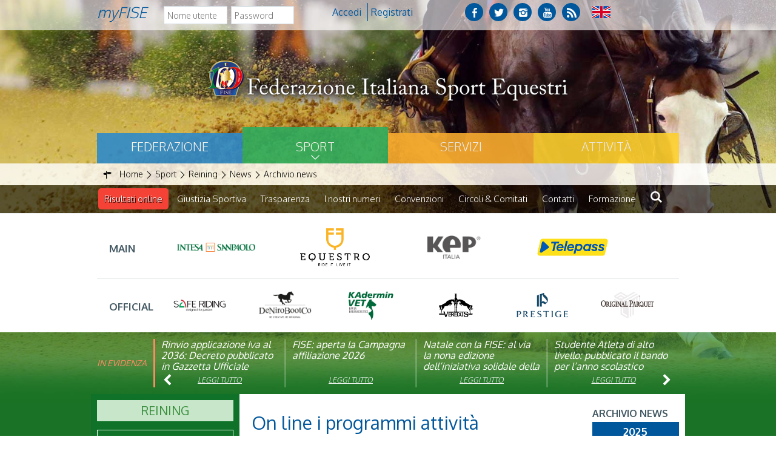

--- FILE ---
content_type: text/html; charset=utf-8
request_url: https://www.fise.it/sport/reining/news-reining/archivio-news-reining/13614-on-line-i-programmi-sportivi-ed-i-qualification-criteria-senior-e-giovanili-2019.html
body_size: 10183
content:





<!DOCTYPE html>
<!--[if lt IE 9]>
<html class="lt-ie9">
<![endif]-->
<!--[if (gte IE 9)|!(IE)]><!-->
<!--html class="gte-ie9"-->
<html>
<!--<![endif]-->
<head>
		<base href="https://www.fise.it/sport/reining/news-reining/archivio-news-reining/13614-on-line-i-programmi-sportivi-ed-i-qualification-criteria-senior-e-giovanili-2019.html" />
	<meta http-equiv="content-type" content="text/html; charset=utf-8" />
	<meta name="keywords" content="sport, equestri, federazione, italiana, completo
salto, ostacoli, dressage
paralimpica, attacchi, endurance, reining, volteggio, equitazione, horseball, polo, club" />
	<meta name="og:image" content="https://www.fise.it/images/AAANEWS2016/REINING/Sciulli_enrico_bonaga_2.jpg" />
	<meta name="og:title" content="On line i programmi attività internazionale ed i Qualification Criteria Senior e Giovanili 2019" />
	<meta name="og:description" content="Il Dipartimento Reining comunica che sono disponibili on line, nell’apposita sezione del sito, i programmi per l’attività sportiva internazionale 2019 del settore Senior e di quello Giovanile della disciplina, approvati dal Consiglio federale del 4 marzo scorso.&amp;nbsp;&amp;nbsp;Sono inoltre consultab..." />
	<meta name="author" content="Elisa Giuliani" />
	<meta name="description" content="Il sito ufficiale della Federazione Italiana Sport Equestri – FISE, con  tutte le news aggiornate, il programma degli eventi, documenti, foto e video" />
	<meta name="generator" content="Joomla! - Open Source Content Management" />
	<title>Federazione Italiana Sport Equestri - On line i programmi attività internazionale ed i Qualification Criteria Senior e Giovanili 2019</title>
	<link href="/templates/hydra/favicon.ico" rel="shortcut icon" type="image/vnd.microsoft.icon" />

<meta name="viewport" content="width=device-width, initial-scale=1.0" />
<meta name="google-site-verification" content="EyEus7pv4kfcvtn9-ccE3G_liy3vTtBk3bAhWw2fYXk" />
<link rel="shortcut icon" type="image/x-icon" href="/templates/hydra/favicon.ico" />
<!-- iPhone standard bookmark icon (57x57px) home screen -->
<link rel="apple-touch-icon" href="/templates/hydra/icon.png" />
<!-- iPhone Retina display icon (114x114px) home screen -->
<link rel="apple-touch-icon" href="/templates/hydra/icon@2x.png" sizes="114x114" />
<!-- Google Fonts -->
    <link href='https://fonts.googleapis.com/css?family=Oxygen:400,300,700' rel='stylesheet' type='text/css'>
<!-- template css -->
<link rel="stylesheet" href="/templates/hydra/stylesheets/app.css" type="text/css" />


<!--[if lt IE 9]>
    <script type="text/javascript" src="/templates/hydra/js/vendor/html5shiv.js"></script>
    <script type="text/javascript" src="/templates/hydra/js/vendor/respond.js"></script>
    <script type="text/javascript" src="/templates/hydra/js/vendor/nwmatcher.js"></script>    
    <script type="text/javascript" src="/templates/hydra/js/vendor/selectivizr.js"></script>
    <script type="text/javascript" src="/templates/hydra/js/vendor/PIE.js"></script>
<![endif]-->
<!-- template js -->
<!--script id='player_embed' src='//player.cloud.wowza.com/hosted/q5vyjzjb/wowza.js' type='text/javascript'></script-->
<!--<script data-main="/templates/hydra/js/app" src="/templates/hydra/js/require.js" async></script>-->
<script src="/templates/hydra/js/app.min.js"></script>
<script src="/media/com_acymailing/js/jquery/jquery-1.9.1.min.js"></script>
<script src="/templates/hydra/js/svi.js"></script>
<!--
<script src="/templates/hydra/js/vendor/player.js"></script>
<script src="/templates/hydra/js/vendor/videojs-contrib-hls.js"></script>
-->

<!-- Matomo -->
<script>
  var _paq = window._paq = window._paq || [];
  /* tracker methods like "setCustomDimension" should be called before "trackPageView" */
  _paq.push(['trackPageView']);
  _paq.push(['enableLinkTracking']);
  (function() {
    var u="https://matomoweb.coninet.it/";
    _paq.push(['setTrackerUrl', u+'matomo.php']);
    _paq.push(['setSiteId', '99']);
    var d=document, g=d.createElement('script'), s=d.getElementsByTagName('script')[0];
    g.async=true; g.src=u+'matomo.js'; s.parentNode.insertBefore(g,s);
  })();
</script>
<!-- End Matomo Code -->
</head>


<body class=" it-it  sport reining news- archivio-news- on-line-i-programmi-attivita-internazionale-ed-i-qualification-criteria-senior-e-giovanili-2019" data-templatetype="0"  >
<div id="dcxgegcxSmEzFm7iULmLbFJfnHCl1OmpkDZWF6sRAMI4"></div><script src="https://mktdplp102cdn.azureedge.net/public/latest/js/ws-tracking.js?v=1.84.2007"></script><div class="d365-mkt-config" style="display:none" data-website-id="cxgegcxSmEzFm7iULmLbFJfnHCl1OmpkDZWF6sRAMI4" data-hostname="692a0d3abccb490d8335ea72b451d0a2.svc.dynamics.com"></div>   
<!-- standard or onepage without assigned class -->
        <!-- Load Standard Template Positions -->
        <!-- Privacy -->
<!-- wrap -->

<!-- Fixed -->




<!-- Splash AND Skin -->
        
        
        <!-- Toolbar -->
        
                        <!-- wrap -->
            <div id="toolbar-wrapper" data-grid="wrapper">
                              <section id="toolbar" data-grid="wrap">
                                                        
                                    <div class="module-login">
            
                                                <h3> myFISE</h3>
                                <form action="https://www.fise.it/sport/reining/news-reining/archivio-news-reining/13614-on-line-i-programmi-sportivi-ed-i-qualification-criteria-senior-e-giovanili-2019.html" method="post" id="login-form" class="form-inline">
		<div class="userdata">
		<div id="form-login-username" class="control-group">
			<div class="controls">
									<div class="input-prepend">
						<!--<span class="add-on">
							<span class="icon-user hasTooltip" title="Nome utente"></span>
							<label for="modlgn-username" class="element-invisible">Nome utente</label>
						</span>-->
						<input id="modlgn-username" type="text" name="username" class="input-small" tabindex="0" size="18" placeholder="Nome utente" />
					</div>
							</div>
		</div>
		<div id="form-login-password" class="control-group">
			<div class="controls">
									<div class="input-prepend">
						<!--<span class="add-on">
							<span class="icon-lock hasTooltip" title="Password">
							</span>
								<label for="modlgn-passwd" class="element-invisible">Password							</label>
						</span>-->
						<input id="modlgn-passwd" type="password" name="password" class="input-small" tabindex="0" size="18" placeholder="Password" />
					</div>
							</div>
		</div>
						<div id="form-login-submit" class="control-group">
			<div class="controls">
				<button type="submit" tabindex="0" name="Submit" class="btn btn-primary">Accedi</button>
			</div>
		</div>
					<ul class="unstyled">
							<li>
					<a href="/i-miei-servizi/registrati.html">
					Registrati <span class="icon-arrow-right"></span></a>
				</li>
							<!--<li>
					<a href="/i-miei-servizi/registrati.html?view=remind">
					Nome utente dimenticato?</a>
				</li>
				<li>
					<a href="/i-miei-servizi/registrati.html?view=reset">
					Password dimenticata?</a>
				</li>-->
			</ul>
		<input type="hidden" name="option" value="com_users" />
		<input type="hidden" name="task" value="user.login" />
		<input type="hidden" name="return" value="aW5kZXgucGhwP0l0ZW1pZD04NzM=" />
		<input type="hidden" name="622a02d63eda0b0811eb48b2b80368ad" value="1" />	</div>
	</form>
            
                        
		</div>
	
                                    
                                    <div class="module-social">
            
                                            

<div class="custom-social"  >
	<a href="https://www.facebook.com/officialfise/" target="_blank" class="fb"></a>
<a href="https://twitter.com/Sportequestri" target="_blank" class="tw"></a>
<a href="https://www.instagram.com/sportequestri/" target="_blank" class="ins"></a>
<a href="https://www.youtube.com/user/ufficiostampafise" target="_blank" class="yt"></a>
<a href="/feed-rss.html" target="_blank" class="rss"></a></div>
            
                        
		</div>
	
                                    
                                    <div class="module-lang">
            
                                            

<div class="custom-lang"  >
	<div class="mod-languages-lang"><a href="/english-version.html"> <img title="English (UK)" src="/images/flag/UK-flag.png" alt="UK flag" /> </a></div></div>
            
                        
		</div>
	
                                                            </section>
            </div>
                    
        <!-- Header | Nav -->
        <!-- NO: -->        
            <!-- Header -->
            
                        <!-- wrap -->
            <div id="header-wrapper" data-grid="wrapper">
                <header id="header" data-grid="wrap" data-row="standard">
                                                        
                                    <div class="module-logo">
            
                                            

<div class="custom-logo"  >
	<p><a href="https://www.fise.it/"><img style="display: block; margin-left: auto; margin-right: auto;" src="/templates/hydra/images/fise-logo.png" alt="logo federazione" /></a></p>
<!--p>
	<a href="/?id=189" class="weg"><img src="/templates/hydra/images/logo-weg-header.png" alt="logo weg-header" /></a>
</p--></div>
            
                        
		</div>
	
                                                            </header>
            </div>
        
                <!-- Nav -->
            
                        <!-- wrap -->
            <div id="nav-wrapper" data-grid="wrapper">
                <nav id="nav" data-grid="wrap" data-row="standard">
                                                        
                                    <div class="module-main-menu">
            
                                            <ul class="nav menu">
<li class="item-1057"><a href="/federazione.html" class=" federazione">Federazione</a></li><li class="item-1058 alias-parent-active"><a href="/sport.html" class=" sport">Sport</a></li><li class="item-1059"><a href="/servizi.html" class=" servizi">Servizi</a></li><li class="item-1060"><a href="/attivita-federazione.html" class=" attivita">Attività</a></li></ul>
            
                        
		</div>
	
                                                            </nav>
            </div>
        
            
        <!-- Breadcrumb -->
        

                        <!-- wrap -->
            <div id="breadcrumb-wrapper" data-grid="wrapper">
                <section id="breadcrumb" data-grid="wrap">
                                                        
                                    <div class="module">
            
                                            
<ul itemscope itemtype="http://schema.org/BreadcrumbList" class="breadcrumb">
			<li class="active">
			<span class="divider icon-location"></span>
		</li>
	
				<li itemprop="itemListElement" itemscope itemtype="http://schema.org/ListItem">
									<a itemprop="item" href="/" class="pathway">
						<span itemprop="name">
							Home						</span>
					</a>
				
									<span class="divider">
						<img src="/media/system/images/arrow.png" alt="" />					</span>
								<meta itemprop="position" content="1">
			</li>
					<li itemprop="itemListElement" itemscope itemtype="http://schema.org/ListItem">
									<a itemprop="item" href="/sport.html" class="pathway">
						<span itemprop="name">
							Sport						</span>
					</a>
				
									<span class="divider">
						<img src="/media/system/images/arrow.png" alt="" />					</span>
								<meta itemprop="position" content="2">
			</li>
					<li itemprop="itemListElement" itemscope itemtype="http://schema.org/ListItem">
									<a itemprop="item" href="/sport/reining.html?view=multicategoria&amp;id[0]=42" class="pathway">
						<span itemprop="name">
							Reining						</span>
					</a>
				
									<span class="divider">
						<img src="/media/system/images/arrow.png" alt="" />					</span>
								<meta itemprop="position" content="3">
			</li>
					<li itemprop="itemListElement" itemscope itemtype="http://schema.org/ListItem">
									<a itemprop="item" href="/sport/reining/news-reining.html?view=multicategoria&amp;id[0]=42" class="pathway">
						<span itemprop="name">
							News 						</span>
					</a>
				
									<span class="divider">
						<img src="/media/system/images/arrow.png" alt="" />					</span>
								<meta itemprop="position" content="4">
			</li>
					<li itemprop="itemListElement" itemscope itemtype="http://schema.org/ListItem">
									<a itemprop="item" href="/sport/reining/news-reining/archivio-news-reining.html" class="pathway">
						<span itemprop="name">
							Archivio news 						</span>
					</a>
				
								<meta itemprop="position" content="5">
			</li>
		</ul>
            
                        
		</div>
	
                                                            </section>
            </div>
        
    
        <!-- Sponsor-top -->
        

        <!-- Top-a -->
        
                        <!-- wrap -->
            <div id="top-a-wrapper" data-grid="wrapper">
                <section id="top-a" data-grid="wrap">
                                                        
                                    <div class="module-mobileMenuIcon ">
            
                                            
<div id="menu-171" class="hamburger" data-mod="hamburger" data-hamburger="mobile"></div>            
                        
		</div>
	
                                    
                                    <div class="module-main-menu-2">
            
                                            
<div data-mod="mixedmenu" data-mobile="drop1" data-desktop="standard" data-mixedmenu-id="menu-171" >


    <ul class="mixedmenu" data-mixedmenu="root"
            >
    <li class="item-1063"><a href="/risultati-live.html" class=" ris-live">Risultati online</a></li><li class="item-486 parent"><a href="/giustizia-sportiva.html" >Giustizia Sportiva</a></li><li class="item-1837"><a href="/federazione/trasparenza.html" >Trasparenza</a></li><li class="item-1551"><a href="/federazione/i-nostri-numeri.html" >I nostri numeri</a></li><li class="item-1651"><a href="/federazione/convenzioni.html" >Convenzioni</a></li><li class="item-1371"><a href="/federazione/circoli-e-comitati/tutti-i-comitati.html" >Circoli &amp; Comitati</a></li><li class="item-2028"><a href="/federazione/contatti-federazione.html" >Contatti</a></li><li class="item-1595"><a href="/attivita-federazione/formazione/news-formazione.html" >Formazione</a></li><li class="item-1144"><a href="/cerca.html" ><img src="/images/search-fise.png" alt="Cerca" /></a></li>    </ul>
    
</div>
            
                        
		</div>
	
                                                            </section>
            </div>
        
            
        <!-- Top-x -->
        
                        <!-- wrap -->
            <div id="top-x-wrapper" data-grid="wrapper">
                <section id="top-x" data-grid="wrap">
                                                        
                                    <div class="module-sponsor-container">
            
                                            

<div class="custom-sponsor-container"  >
	<p>		<div class="moduletable-sponsor">
						

<div class="custom-sponsor"  >
	<div class="prima-riga">
    <div class="elem-sponsor"><span>Main</span> </div>
    <div class="elem-sponsor"><a href="https://www.intesasanpaolo.com" target="_blank" rel="noopener noreferrer"><img src="/images/banners/2025/main/Sanpaolo.png" alt="Logo San Paolo" /></a></div> 
    <div class="elem-sponsor"><a href="https://equestro.com/it-it" target="_blank" rel="noopener noreferrer"><img src="/images/banners/2025/main/Equestro.png" alt="Logo Equestro" /></a></div>
    <div class="elem-sponsor"><a href="https://www.kepitalia.com" target="_blank" rel="noopener noreferrer"><img src="/images/banners/2025/main/Kep.jpg" alt="Logo Kep" /></a></div>
    <div class="elem-sponsor"><a href="https://landing.telepass.com/fise " target="_blank" rel="noopener noreferrer"><img src="/images/banners/2025/main/TelePass.png" alt="Logo Telepass" /></a></div> 

    
</div>

<div class="seconda-riga" style="text-align: left;">
    <div class="elem-sponsor"><span>Official</span></div> 
    <div class="elem-sponsor"><a href="http://www.saferiding.it" target="_blank" rel="noopener noreferrer"><img src="/images/banners/2025/official/Saferiding.png" alt="Logo Saferiding" /></a></div> 
    <!--div class="elem-sponsor"><a href="http://rideup.it" target="_blank" rel="noopener noreferrer"><img src="/images/banners/2025/official/RideUP.jpg" alt="Logo RideUp" /></a></div--> 
    <div class="elem-sponsor"><a href="https://denirobootco.it" target="_blank" rel="noopener noreferrer"><img src="/images/banners/2025/official/DeniroBootCo.png" alt="Logo DeNiroBootCo" /></a></div>
    <div class="elem-sponsor"><a href="https://www.paviafarmaceutici.it" target="_blank" rel="noopener noreferrer"><img src="/images/banners/2025/official/Kadermin-vet.png" alt="Logo Kadermin Vet" /></a></div>
    <div class="elem-sponsor"><a href="https://www.veredus.com" target="_blank" rel="noopener noreferrer"><img src="/images/banners/2025/official/Veredus.png" alt="Logo Verudus" /></a></div>
    <div class="elem-sponsor"><a href="https://www.prestigeitalia.com/" target="_blank" rel="noopener noreferrer"><img src="/images/banners/2025/official/Logo-Prestige.png" alt="Logo Prestige" /></a></div>

<div class="elem-sponsor"><a href="https://originalparquet.com/" target="_blank" rel="noopener noreferrer"><img src="/images/banners/2025/official/Logo-Original-Parquet.jpg" alt="Logo Original Parquet" /></a></div>


</div>
</div>
		</div>
	</p></div>
            
                        
		</div>
	
                                                            </section>
            </div>
        
    
        <!-- Top-b -->
        
                        <!-- wrap -->
            <div id="top-b-wrapper" data-grid="wrapper">
                <section id="top-b" data-grid="wrap">
                                                        
                                    <div class="module-pp-hp-2 sopra">
            
                                                <h3> In evidenza</h3>
                                    <div class="ppslider" data-mod="ppslider" data-ppslidertype="slide" data-ppsliders="1" data-ppsliderm="2" data-ppsliderl="4">
        <div data-ppslider="left"></div>
    <article   data-pp-slider="slide"  class="orizzontale" ><div class="pp-article-wrapper">			

				
					


	<header class="pp-header">
	<h4 class="pp-secondary-title">
	<a  title="Rinvio applicazione Iva al 2036: Decreto pubblicato in Gazzetta Ufficiale" href="/federazione/news-la-federazione/archivio-news-la-federazione/21663-rinvio-applicazione-iva-al-2036-decreto-pubblicato-in-gazzetta-ufficiale.html">Rinvio applicazione Iva al 2036: Decreto pubblicato in Gazzetta Ufficiale</a>	</h4>
	</header>
		
<div class="pp-secondary-links">
            </div>
	<a  class="npp_readmore" href="/federazione/news-la-federazione/archivio-news-la-federazione/21663-rinvio-applicazione-iva-al-2036-decreto-pubblicato-in-gazzetta-ufficiale.html">Leggi tutto</a></div></article><article   data-pp-slider="slide"  class="orizzontale" ><div class="pp-article-wrapper">			

				
					


	<header class="pp-header">
	<h4 class="pp-secondary-title">
	<a  title="FISE: aperta la Campagna affiliazione 2026" href="/federazione/news-la-federazione/archivio-news-la-federazione/21639-fise-aperta-la-campagna-affiliazione-2026.html">FISE: aperta la Campagna affiliazione 2026</a>	</h4>
	</header>
		
<div class="pp-secondary-links">
            </div>
	<a  class="npp_readmore" href="/federazione/news-la-federazione/archivio-news-la-federazione/21639-fise-aperta-la-campagna-affiliazione-2026.html">Leggi tutto</a></div></article><article   data-pp-slider="slide"  class="orizzontale" ><div class="pp-article-wrapper">			

				
					


	<header class="pp-header">
	<h4 class="pp-secondary-title">
	<a  title="Natale con la FISE: al via la nona edizione dell&rsquo;iniziativa solidale della Federazione Italiana Sport Equestri" href="/federazione/news-la-federazione/archivio-news-la-federazione/21611-natale-con-la-fise-al-via-la-nona-edizione-dell’iniziativa-solidale-della-federazione-italiana-sport-equestri.html">Natale con la FISE: al via la nona edizione dell’iniziativa solidale della Federazione Italiana Sport Equestri</a>	</h4>
	</header>
		
<div class="pp-secondary-links">
            </div>
	<a  class="npp_readmore" href="/federazione/news-la-federazione/archivio-news-la-federazione/21611-natale-con-la-fise-al-via-la-nona-edizione-dell’iniziativa-solidale-della-federazione-italiana-sport-equestri.html">Leggi tutto</a></div></article><article   data-pp-slider="slide"  class="orizzontale" ><div class="pp-article-wrapper">			

				
					


	<header class="pp-header">
	<h4 class="pp-secondary-title">
	<a  title="Studente Atleta di alto livello: pubblicato il bando per l&rsquo;anno scolastico 2025/2026" href="/federazione/news-la-federazione/archivio-news-la-federazione/21550-studente-atleta-di-alto-livello-pubblicato-il-bando-per-l’anno-scolastico-2025-2026.html">Studente Atleta di alto livello: pubblicato il bando per l’anno scolastico 2025/2026</a>	</h4>
	</header>
		
<div class="pp-secondary-links">
            </div>
	<a  class="npp_readmore" href="/federazione/news-la-federazione/archivio-news-la-federazione/21550-studente-atleta-di-alto-livello-pubblicato-il-bando-per-l’anno-scolastico-2025-2026.html">Leggi tutto</a></div></article><article   data-pp-slider="slide"  class="orizzontale" ><div class="pp-article-wrapper">			

				
					


	<header class="pp-header">
	<h4 class="pp-secondary-title">
	<a  title="Visita veterinaria annuale" href="/federazione/news-la-federazione/archivio-news-la-federazione/21423-visita-veterinaria-annuale%20.html">Visita veterinaria annuale</a>	</h4>
	</header>
		
<div class="pp-secondary-links">
            </div>
	<a  class="npp_readmore" href="/federazione/news-la-federazione/archivio-news-la-federazione/21423-visita-veterinaria-annuale%20.html">Leggi tutto</a></div></article><article   data-pp-slider="slide"  class="orizzontale" ><div class="pp-article-wrapper">			

				
					


	<header class="pp-header">
	<h4 class="pp-secondary-title">
	<a  title="Dipartimento per lo Sport: stanziato &ldquo;Fondo dote per la famiglia&rdquo;" href="/federazione/news-la-federazione/archivio-news-la-federazione/21251-dipartimento-per-lo-sport-stanziato-“fondo-dote-per-la-famiglia”.html">Dipartimento per lo Sport: stanziato “Fondo dote per la famiglia”</a>	</h4>
	</header>
		
<div class="pp-secondary-links">
            </div>
	<a  class="npp_readmore" href="/federazione/news-la-federazione/archivio-news-la-federazione/21251-dipartimento-per-lo-sport-stanziato-“fondo-dote-per-la-famiglia”.html">Leggi tutto</a></div></article><article   data-pp-slider="slide"  class="orizzontale" ><div class="pp-article-wrapper">			

				
					


	<header class="pp-header">
	<h4 class="pp-secondary-title">
	<a  title="Linee Guida per la cura del Cavallo Atleta in condizioni di caldo estremo" href="/attivita-federazione/veterinaria/news-veterinaria/archivio-news-veterinaria/21168-linee-guida-per-la-cura-del-cavallo-atleta-in-condizioni-di-caldo-estremo%20.html">Linee Guida per la cura del Cavallo Atleta in condizioni di caldo estremo</a>	</h4>
	</header>
		
<div class="pp-secondary-links">
            </div>
	<a  class="npp_readmore" href="/attivita-federazione/veterinaria/news-veterinaria/archivio-news-veterinaria/21168-linee-guida-per-la-cura-del-cavallo-atleta-in-condizioni-di-caldo-estremo%20.html">Leggi tutto</a></div></article><article   data-pp-slider="slide"  class="orizzontale" ><div class="pp-article-wrapper">			

				
					


	<header class="pp-header">
	<h4 class="pp-secondary-title">
	<a  title="Nasce il canale WhattsApp ufficiale della Federazione Italiana Sport Equestri" href="/federazione/news-la-federazione/archivio-news-la-federazione/21157-nasce-il-canale-whattsapp-ufficiale-della-federazione-italiana-sport-equestri.html">Nasce il canale WhattsApp ufficiale della Federazione Italiana Sport Equestri</a>	</h4>
	</header>
		
<div class="pp-secondary-links">
            </div>
	<a  class="npp_readmore" href="/federazione/news-la-federazione/archivio-news-la-federazione/21157-nasce-il-canale-whattsapp-ufficiale-della-federazione-italiana-sport-equestri.html">Leggi tutto</a></div></article>        <div data-ppslider="right"></div>
    </div>
                
                        
		</div>
	
                                                            </section>
            </div>
        
    
        <!-- Top-c -->
        
        
        <!-- Top-d -->
        

        <!-- Sponsor-mid -->
        


        <!-- Message -->
        <div id="message-wrapper" data-grid="wrapper">
    <section id="message" data-grid="wrap">
        <div id="system-message-container">
	</div>

    </section>
</div>        
        <!-- ...MAIN... -->
        <!-- Left + Content + Right -->
                <!-- wrap -->
        <div id="main-wrapper" data-grid="wrapper">
            <main data-grid="wrap">
                <!-- Aside Left -->
                <div id="left-wrapper" data-main="l-rc">
                    
    <aside id="left">
                                
                        <div class="module-titoloCategorie">
            
                                            

<div class="custom-titoloCategorie"  >
	<h3>Reining</h3></div>
            
                        
		</div>
	
                        
                        <div class="module-menu">
            
                                            
<div class="accordion-menu" data-mod="accordionmenu">


<ul class="nav menu">
<li class="item-592"><a href="/sport/reining/struttura-rei.html" >Struttura</a></li><li class="item-593"><a href="/sport/reining/programmi-rei.html" >Programmi</a></li><li class="item-594 divider deeper parent"><span class="separator" data-accordionmenu="label">
	Documenti</span>
<ul class="nav-child unstyled small" data-accordionmenu="panel"><li class="item-1260"><a href="/sport/reining/documenti/circolari-reining.html" >Circolari</a></li><li class="item-1261"><a href="/sport/reining/documenti/modulistica-reining.html" >Modulistica</a></li><li class="item-1262"><a href="/sport/reining/documenti/regolamenti-reining.html" >Regolamenti</a></li><li class="item-1263"><a href="/sport/reining/documenti/regolamenti-calendari-reining.html" >Regolamenti Calendari</a></li></ul></li><li class="item-595"><a href="/sport/reining/calendari-reining.html" >Calendari reining</a></li><li class="item-596"><a href="/sport/reining/classifiche-rei.html" >Classifiche</a></li><li class="item-1180 deeper parent"><a href="/sport/reining/news-reining.html" >News </a><ul class="nav-child unstyled small" data-accordionmenu="panel"><li class="item-1194 current"><a href="/sport/reining/news-reining/archivio-news-reining.html" >Archivio news </a></li></ul></li><li class="item-1389"><a href="/attivita-federazione/istruttori-tecnici.html?filter_disciplina=1006&amp;filter_regione=&amp;filter_catincarico=&amp;filter_incarico=" >Istruttori &amp; Tecnici</a></li><li class="item-1390"><a href="/attivita-federazione/ufficiali-di-gara/cerca-ufficiali-di-gara.html?filter_disciplina=1006&amp;filter_regione=&amp;filter_catincarico=&amp;filter_incarico=" >Ufficiali di gara</a></li><li class="item-1259"><a href="/sport/reining/scuole-di-sport-equestri.html" >Scuole di Sport Equestri</a></li></ul>
</div>            
                        
		</div>
	
                        </aside>
                </div>

                <!-- c-lr -->
                <div id="content" data-main="c-lr">
                    <!-- Main-top -->
                    
                    <!-- Component -->
                        <section id="component">
        

<div class="article full">

<div class="item-page">
				<div class="page-header">
		<h2>
											On line i programmi attività internazionale ed i Qualification Criteria Senior e Giovanili 2019					</h2>
				<script type="text/javascript">
				
				
				
				jQuery.urlShortener({
					longUrl: "https://www.fise.it/sport/reining/news-reining/archivio-news-reining/13614-on-line-i-programmi-sportivi-ed-i-qualification-criteria-senior-e-giovanili-2019.html",
					success: function (shortUrl) {
						//shortUrl ->  Shortened URL
						jQuery("meta[property='og:url']").attr('content',shortUrl);
						href=jQuery("#twitterhref").attr('href');
						jQuery("#twitterhref").attr('href',href+'&url='+shortUrl);
					},
					error: function(err)
					{
						//alert(JSON.stringify(err));
					}
				});
				jQuery.urlShortener.settings.apiKey="AIzaSyB9Z_0jbJ4-cZAis8KkEgZE2iGWFTQd8nE";
							
						
				
						
				</script>
				<div class="share">
								<ul class="pp-secondary-share-link">		<li class="li-fb">							
											<a href="https://www.facebook.com/dialog/feed?app_id=430283107175038&link=https://www.fise.it/sport/reining/news-reining/archivio-news-reining/13614-on-line-i-programmi-sportivi-ed-i-qualification-criteria-senior-e-giovanili-2019.html&caption=Il+Dipartimento+Reining+comunica+che+sono+disponibili+on+line%2C+nell%E2%80%99apposita+sezione+del+sito%2C+i+programmi+per+l%E2%80%99attivit%C3%A0+sportiva+internazionale+2019+del+settore+Senior+e+di+quello+Giovanile+della...&picture=http://www.fise.it/images/AAANEWS2016/REINING/Sciulli_enrico_bonaga_2.jpg&name=On+line+i+programmi+attivit%C3%A0+internazionale+ed+i+Qualification+Criteria+Senior+e+Giovanili+2019&description=Il+Dipartimento+Reining+comunica+che+sono+disponibili+on+line%2C+nell%E2%80%99apposita+sezione+del+sito%2C+i+programmi+per+l%E2%80%99attivit%C3%A0+sportiva+internazionale+2019+del+settore+Senior+e+di+quello+Giovanile+della+disciplina%2C+approvati+dal+Consiglio+federale+del+4+marzo+scorso.%0D%0A%26nbsp%3B%0D%0A%26nbsp%3BSono+inoltre+consultabili%2C+nello+stesso+menu%2C+i+Qualification+Criteria+per+i+Campionati+d%E2%80%99Europa+FEI+Senior+e+per+i...&redirect_uri=http://www.fise.it/"  onclick="javascript:window.open(this.href,'', 'menubar=no,toolbar=no,resizable=yes,scrollbars=yes,height=600,width=600');return false;"> 
											<span class="icon-facebook"></span>
											</a>					
										</li>		<li class="li-tw">								
										<a  id="twitterhref" href="https://twitter.com/share?text=On+line+i+programmi+attivit%C3%A0+internazionale+ed+i+Qualification+Criteria+Senior+e+Giovanili+2019&hashtags=" onclick="javascript:window.open(this.href, '', 'menubar=no,toolbar=no,resizable=yes,scrollbars=yes,height=600,width=600');return false;">
											<span class="icon-twitter"></span>
										</a>								
										</li>		<li class="li-go">						
										<a href="https://plus.google.com/share?url=https://www.fise.it/sport/reining/news-reining/archivio-news-reining/13614-on-line-i-programmi-sportivi-ed-i-qualification-criteria-senior-e-giovanili-2019.html"  onclick="javascript:window.open(this.href,'', 'menubar=no,toolbar=no,resizable=yes,scrollbars=yes,height=600,width=600');return false;">
											<span class="icon-googleplus"></span>							
										</a>
										</li>		<li class="li-email">		
											<a href="mailto:?subject=On line i programmi attività internazionale ed i Qualification Criteria Senior e Giovanili 2019&body=Leggi l'articolo https://www.fise.it/sport/reining/news-reining/archivio-news-reining/13614-on-line-i-programmi-sportivi-ed-i-qualification-criteria-senior-e-giovanili-2019.html" >
												<span class="icon-email"></span>
											</a>
				 						</li>					
									</ul>
						</div>
								
		
							</div>
					
			<div class="article-info muted">
			<dl class="article-info">
			<!--<dt class="article-info-term">Dettagli</dt>-->

									                				<dd class="category-name">
																Categoria: Reining									</dd>
			
							<dd class="published">
					<span class="icon-calendar"></span> 12 Marzo 2019				</dd>
			
											
										</dl>
		</div>
	


		
								<p><img style="margin: 8px; float: left;" src="/images/AAANEWS2016/REINING/Sciulli_enrico_bonaga_2.jpg" alt="Sciulli enrico bonaga 2" />Il Dipartimento Reining comunica che sono disponibili on line, nell’apposita sezione del sito, i <strong>programmi per l’attività sportiva internazionale 2019</strong> del settore <strong>Senior</strong> e di quello <strong>Giovanile</strong> della disciplina, approvati dal Consiglio federale del 4 marzo scorso.</p>
<p>&nbsp;</p>
<p>&nbsp;Sono inoltre consultabili, nello stesso menu, i <strong>Qualification Criteria</strong> per i <strong>Campionati d’Europa FEI Senior</strong> e per i <strong>Campionati del Mondo FEI Junior e Young Riders</strong>, in programma a Givrins (SUI) dal 9 al 13 luglio 2019.</p>
<p>&nbsp;</p>
<p>I documenti sopra citati sono disponibili <a href="/sport/reining/programmi-rei/category/183-programmi-dipartimento.html" target="_blank" rel="noopener">a questo link</a></p>
<p>&nbsp;</p>
<p><em>nella foto&nbsp;© Andrea Bonaga: Enrico Sciulli</em></p>
<p></p> 
	
						 </div>
	
	 <div class="modules-bottom-article">	 
	 	 </div>
	 
	</div><!--fine div article  --> 
	
    </section>
                    <!-- Main-mid -->
                    
                    <!-- Main-bottom -->
                    
                </div>

                <!-- Aside Right -->
                <div id="right-wrapper" data-main="r-lc">
                    
    <aside id="right">
                                
                        <div class="module-archivio">
            
                                                <h3> Archivio news </h3>
                                <div data-mod="archive" class="-archivio">
    
    <div class="archive-form">
        <form class="archive-form" action="/sport/reining/news-reining.html" method="get">
                        <input type="hidden" name="anno" value="0">
            <input type="hidden" name="mese" value="0">
        </form>
    </div>
        <div data-mod="accordion" data-accordionopen="0">   
                    <h4 class="button-year " data-accordion="label">2025</h4>
            <ul data-accordion="panel">
                                            <li class="button-month " data-mese="12" data-anno="2025">DICEMBRE</li>
                                            <li class="button-month " data-mese="11" data-anno="2025">NOVEMBRE</li>
                                            <li class="button-month " data-mese="7" data-anno="2025">LUGLIO</li>
                                            <li class="button-month " data-mese="6" data-anno="2025">GIUGNO</li>
                                            <li class="button-month " data-mese="5" data-anno="2025">MAGGIO</li>
                                            <li class="button-month " data-mese="4" data-anno="2025">APRILE</li>
                                            <li class="button-month " data-mese="2" data-anno="2025">FEBBRAIO</li>
                        </ul>
	               <h4 class="button-year " data-accordion="label">2024</h4>
            <ul data-accordion="panel">
                                            <li class="button-month " data-mese="12" data-anno="2024">DICEMBRE</li>
                                            <li class="button-month " data-mese="11" data-anno="2024">NOVEMBRE</li>
                                            <li class="button-month " data-mese="10" data-anno="2024">OTTOBRE</li>
                                            <li class="button-month " data-mese="6" data-anno="2024">GIUGNO</li>
                                            <li class="button-month " data-mese="4" data-anno="2024">APRILE</li>
                        </ul>
	               <h4 class="button-year " data-accordion="label">2023</h4>
            <ul data-accordion="panel">
                                            <li class="button-month " data-mese="11" data-anno="2023">NOVEMBRE</li>
                                            <li class="button-month " data-mese="10" data-anno="2023">OTTOBRE</li>
                                            <li class="button-month " data-mese="7" data-anno="2023">LUGLIO</li>
                                            <li class="button-month " data-mese="6" data-anno="2023">GIUGNO</li>
                                            <li class="button-month " data-mese="4" data-anno="2023">APRILE</li>
                                            <li class="button-month " data-mese="3" data-anno="2023">MARZO</li>
                        </ul>
	               <h4 class="button-year " data-accordion="label">2022</h4>
            <ul data-accordion="panel">
                                            <li class="button-month " data-mese="11" data-anno="2022">NOVEMBRE</li>
                                            <li class="button-month " data-mese="8" data-anno="2022">AGOSTO</li>
                                            <li class="button-month " data-mese="4" data-anno="2022">APRILE</li>
                                            <li class="button-month " data-mese="2" data-anno="2022">FEBBRAIO</li>
                                            <li class="button-month " data-mese="1" data-anno="2022">GENNAIO</li>
                        </ul>
	               <h4 class="button-year " data-accordion="label">2021</h4>
            <ul data-accordion="panel">
                                            <li class="button-month " data-mese="12" data-anno="2021">DICEMBRE</li>
                                            <li class="button-month " data-mese="11" data-anno="2021">NOVEMBRE</li>
                                            <li class="button-month " data-mese="10" data-anno="2021">OTTOBRE</li>
                                            <li class="button-month " data-mese="8" data-anno="2021">AGOSTO</li>
                                            <li class="button-month " data-mese="7" data-anno="2021">LUGLIO</li>
                                            <li class="button-month " data-mese="5" data-anno="2021">MAGGIO</li>
                                            <li class="button-month " data-mese="4" data-anno="2021">APRILE</li>
                                            <li class="button-month " data-mese="3" data-anno="2021">MARZO</li>
                                            <li class="button-month " data-mese="2" data-anno="2021">FEBBRAIO</li>
                                            <li class="button-month " data-mese="1" data-anno="2021">GENNAIO</li>
                        </ul>
	               <h4 class="button-year " data-accordion="label">2020</h4>
            <ul data-accordion="panel">
                                            <li class="button-month " data-mese="12" data-anno="2020">DICEMBRE</li>
                                            <li class="button-month " data-mese="11" data-anno="2020">NOVEMBRE</li>
                                            <li class="button-month " data-mese="9" data-anno="2020">SETTEMBRE</li>
                                            <li class="button-month " data-mese="6" data-anno="2020">GIUGNO</li>
                                            <li class="button-month " data-mese="5" data-anno="2020">MAGGIO</li>
                                            <li class="button-month " data-mese="4" data-anno="2020">APRILE</li>
                                            <li class="button-month " data-mese="3" data-anno="2020">MARZO</li>
                                            <li class="button-month " data-mese="2" data-anno="2020">FEBBRAIO</li>
                                            <li class="button-month " data-mese="1" data-anno="2020">GENNAIO</li>
                        </ul>
	               <h4 class="button-year " data-accordion="label">2019</h4>
            <ul data-accordion="panel">
                                            <li class="button-month " data-mese="12" data-anno="2019">DICEMBRE</li>
                                            <li class="button-month " data-mese="11" data-anno="2019">NOVEMBRE</li>
                                            <li class="button-month " data-mese="9" data-anno="2019">SETTEMBRE</li>
                                            <li class="button-month " data-mese="8" data-anno="2019">AGOSTO</li>
                                            <li class="button-month " data-mese="7" data-anno="2019">LUGLIO</li>
                                            <li class="button-month " data-mese="6" data-anno="2019">GIUGNO</li>
                                            <li class="button-month " data-mese="5" data-anno="2019">MAGGIO</li>
                                            <li class="button-month " data-mese="4" data-anno="2019">APRILE</li>
                                            <li class="button-month " data-mese="3" data-anno="2019">MARZO</li>
                                            <li class="button-month " data-mese="2" data-anno="2019">FEBBRAIO</li>
                                            <li class="button-month " data-mese="1" data-anno="2019">GENNAIO</li>
                        </ul>
	               <h4 class="button-year " data-accordion="label">2018</h4>
            <ul data-accordion="panel">
                                            <li class="button-month " data-mese="12" data-anno="2018">DICEMBRE</li>
                                            <li class="button-month " data-mese="11" data-anno="2018">NOVEMBRE</li>
                                            <li class="button-month " data-mese="10" data-anno="2018">OTTOBRE</li>
                                            <li class="button-month " data-mese="9" data-anno="2018">SETTEMBRE</li>
                                            <li class="button-month " data-mese="8" data-anno="2018">AGOSTO</li>
                                            <li class="button-month " data-mese="6" data-anno="2018">GIUGNO</li>
                                            <li class="button-month " data-mese="5" data-anno="2018">MAGGIO</li>
                                            <li class="button-month " data-mese="4" data-anno="2018">APRILE</li>
                                            <li class="button-month " data-mese="3" data-anno="2018">MARZO</li>
                                            <li class="button-month " data-mese="2" data-anno="2018">FEBBRAIO</li>
                                            <li class="button-month " data-mese="1" data-anno="2018">GENNAIO</li>
                        </ul>
	               <h4 class="button-year " data-accordion="label">2017</h4>
            <ul data-accordion="panel">
                                            <li class="button-month " data-mese="12" data-anno="2017">DICEMBRE</li>
                                            <li class="button-month " data-mese="11" data-anno="2017">NOVEMBRE</li>
                                            <li class="button-month " data-mese="10" data-anno="2017">OTTOBRE</li>
                                            <li class="button-month " data-mese="9" data-anno="2017">SETTEMBRE</li>
                                            <li class="button-month " data-mese="8" data-anno="2017">AGOSTO</li>
                                            <li class="button-month " data-mese="7" data-anno="2017">LUGLIO</li>
                                            <li class="button-month " data-mese="5" data-anno="2017">MAGGIO</li>
                                            <li class="button-month " data-mese="4" data-anno="2017">APRILE</li>
                                            <li class="button-month " data-mese="2" data-anno="2017">FEBBRAIO</li>
                                            <li class="button-month " data-mese="1" data-anno="2017">GENNAIO</li>
                        </ul>
	               <h4 class="button-year " data-accordion="label">2016</h4>
            <ul data-accordion="panel">
                                            <li class="button-month " data-mese="11" data-anno="2016">NOVEMBRE</li>
                                            <li class="button-month " data-mese="8" data-anno="2016">AGOSTO</li>
                                            <li class="button-month " data-mese="7" data-anno="2016">LUGLIO</li>
                                            <li class="button-month " data-mese="5" data-anno="2016">MAGGIO</li>
                        </ul>
	               <h4 class="button-year " data-accordion="label">2015</h4>
            <ul data-accordion="panel">
                                            <li class="button-month " data-mese="11" data-anno="2015">NOVEMBRE</li>
                                            <li class="button-month " data-mese="8" data-anno="2015">AGOSTO</li>
                                            <li class="button-month " data-mese="7" data-anno="2015">LUGLIO</li>
                                            <li class="button-month " data-mese="6" data-anno="2015">GIUGNO</li>
                                            <li class="button-month " data-mese="2" data-anno="2015">FEBBRAIO</li>
                        </ul>
	               <h4 class="button-year " data-accordion="label">2014</h4>
            <ul data-accordion="panel">
                                            <li class="button-month " data-mese="11" data-anno="2014">NOVEMBRE</li>
                                            <li class="button-month " data-mese="7" data-anno="2014">LUGLIO</li>
                                            <li class="button-month " data-mese="6" data-anno="2014">GIUGNO</li>
                                            <li class="button-month " data-mese="5" data-anno="2014">MAGGIO</li>
                                            <li class="button-month " data-mese="4" data-anno="2014">APRILE</li>
                                            <li class="button-month " data-mese="3" data-anno="2014">MARZO</li>
                                            <li class="button-month " data-mese="2" data-anno="2014">FEBBRAIO</li>
                        </ul>
	               <h4 class="button-year " data-accordion="label">2013</h4>
            <ul data-accordion="panel">
                                            <li class="button-month " data-mese="11" data-anno="2013">NOVEMBRE</li>
                                            <li class="button-month " data-mese="9" data-anno="2013">SETTEMBRE</li>
                                            <li class="button-month " data-mese="8" data-anno="2013">AGOSTO</li>
                                            <li class="button-month " data-mese="6" data-anno="2013">GIUGNO</li>
                                            <li class="button-month " data-mese="5" data-anno="2013">MAGGIO</li>
                                            <li class="button-month " data-mese="4" data-anno="2013">APRILE</li>
                                            <li class="button-month " data-mese="2" data-anno="2013">FEBBRAIO</li>
                                            <li class="button-month " data-mese="1" data-anno="2013">GENNAIO</li>
                        </ul>
	               <h4 class="button-year " data-accordion="label">2012</h4>
            <ul data-accordion="panel">
                                            <li class="button-month " data-mese="12" data-anno="2012">DICEMBRE</li>
                                            <li class="button-month " data-mese="11" data-anno="2012">NOVEMBRE</li>
                                            <li class="button-month " data-mese="9" data-anno="2012">SETTEMBRE</li>
                                            <li class="button-month " data-mese="8" data-anno="2012">AGOSTO</li>
                                            <li class="button-month " data-mese="7" data-anno="2012">LUGLIO</li>
                                            <li class="button-month " data-mese="6" data-anno="2012">GIUGNO</li>
                                            <li class="button-month " data-mese="5" data-anno="2012">MAGGIO</li>
                                            <li class="button-month " data-mese="4" data-anno="2012">APRILE</li>
                                            <li class="button-month " data-mese="3" data-anno="2012">MARZO</li>
                                            <li class="button-month " data-mese="2" data-anno="2012">FEBBRAIO</li>
                        </ul>
	       </div>
    
</div>            
                        
		</div>
	
                        </aside>
                </div>
            </main>
        </div>
    



<!-- Left + Content -->    

        <!-- Bottom-a -->
        
                        <!-- wrap -->
            <div id="bottom-a-wrapper" data-grid="wrapper">
                <section id="bottom-a" data-grid="wrap">
                                                        
                                    <div class="module-sponsor-HP">
            
                                            

<div class="custom-sponsor-HP"  >
	<div data-equalize="container" data-equalize-start="m">
<div data-equalize="item"><span>Media Partner</span><br /> <a href="https://www.cavallomagazine.it/" target="_blank" rel="noopener noreferrer"><img src="/images/banners/2025/media/CavalloMagazine.png" alt="Cavallo Magazine" /></a> <a href="/images/Equestrian_Time__21.pdf" target="_blank" rel="noreferrer"><img src="/images/banners/2025/media/Equestrian.png" alt="Equestrian Time" /></a> <a href="https://www.rds.it/" target="_blank" rel="noopener noreferrer"><img src="/images/banners/2025/media/RDS.png" alt="RDS" /></a> <a href="https://www.youtube.com/c/UnireTv" target="_blank" rel="noopener noreferrer"><img src="/images/banners/2025/media/EquTV.png" alt="EquTV" /></a></div>
<div style="height: 115px;" data-equalize="item"><span>Charity</span>
<p>&nbsp;</p>
<a href="https://operationsmile.it/" target="_blank" rel="noopener noreferrer"><img src="/images/banners/2025/charity/operation-smile.png" alt="Operation Smile" width="1634" height="382" /></a></div>
<p class="quarta-riga"><span>Supplier</span> <a href="http://www.goldspan-italia.com/" target="_blank" rel="noopener noreferrer"><img src="/images/banners/2025/supplier/Goldspan.jpg" alt="Gold Span" width="95" height="89" /></a> <a href="https://www.avantea.it/" target="_blank" rel="noopener noreferrer"><img src="/images/banners/2025/supplier/Avantea-new.png" alt="Avantea" width="400" height="255" /></a> <a href="https://www.bertonrimorchi.com/" target="_blank" rel="noopener noreferrer"><img src="/images/banners/2025/supplier/Berton.png" alt="Logo Berton Rimorchi" width="480" height="480" /></a> <a href="https://www.horsenutrition.it/it/" target="_blank" rel="noopener noreferrer"><img src="/images/banners/2025/supplier/horse-nutrition.png" alt="Horse Nutrition" width="400" height="255" /></a> <a href="https://www.iaiaoh.it/?srsltid=AfmBOorOn3HC76uMzKX8GyEhGYCKqeGwa1733BRESpvIZcx60jBcfBI2" target="_blank" rel="noopener noreferrer"><img src="/images/banners/2025/supplier/iaiaoh.png" alt="iAiAOH" width="480" height="480" /></a> <a href="https://vigneulcosmetics.com/" target="_blank" rel="noopener noreferrer"><img src="/images/banners/2025/supplier/logo-Vigneul-f.png" alt="Logo Vigneul Cosmetics" width="400" height="255" /></a></p>
</div></div>
            
                        
		</div>
	
                                                            </section>
            </div>
        
    
        <!-- Bottom-b -->
        

        <!-- Bottom-c -->
        
        
        <!-- Bottom-d -->
        

        <!-- Sponsor-bottom -->
        
                        <!-- wrap -->
            <div id="sponsor-bottom-wrapper" data-grid="wrapper">
                <section id="sponsor-bottom" data-grid="wrap">
                                                        
                                    <div class="module-sponsor-container">
            
                                            

<div class="custom-sponsor-container"  >
	<p>		<div class="moduletable-sponsor">
						

<div class="custom-sponsor"  >
	<div class="prima-riga">
    <div class="elem-sponsor"><span>Main</span> </div>
    <div class="elem-sponsor"><a href="https://www.intesasanpaolo.com" target="_blank" rel="noopener noreferrer"><img src="/images/banners/2025/main/Sanpaolo.png" alt="Logo San Paolo" /></a></div> 
    <div class="elem-sponsor"><a href="https://equestro.com/it-it" target="_blank" rel="noopener noreferrer"><img src="/images/banners/2025/main/Equestro.png" alt="Logo Equestro" /></a></div>
    <div class="elem-sponsor"><a href="https://www.kepitalia.com" target="_blank" rel="noopener noreferrer"><img src="/images/banners/2025/main/Kep.jpg" alt="Logo Kep" /></a></div>
    <div class="elem-sponsor"><a href="https://landing.telepass.com/fise " target="_blank" rel="noopener noreferrer"><img src="/images/banners/2025/main/TelePass.png" alt="Logo Telepass" /></a></div> 

    
</div>

<div class="seconda-riga" style="text-align: left;">
    <div class="elem-sponsor"><span>Official</span></div> 
    <div class="elem-sponsor"><a href="http://www.saferiding.it" target="_blank" rel="noopener noreferrer"><img src="/images/banners/2025/official/Saferiding.png" alt="Logo Saferiding" /></a></div> 
    <!--div class="elem-sponsor"><a href="http://rideup.it" target="_blank" rel="noopener noreferrer"><img src="/images/banners/2025/official/RideUP.jpg" alt="Logo RideUp" /></a></div--> 
    <div class="elem-sponsor"><a href="https://denirobootco.it" target="_blank" rel="noopener noreferrer"><img src="/images/banners/2025/official/DeniroBootCo.png" alt="Logo DeNiroBootCo" /></a></div>
    <div class="elem-sponsor"><a href="https://www.paviafarmaceutici.it" target="_blank" rel="noopener noreferrer"><img src="/images/banners/2025/official/Kadermin-vet.png" alt="Logo Kadermin Vet" /></a></div>
    <div class="elem-sponsor"><a href="https://www.veredus.com" target="_blank" rel="noopener noreferrer"><img src="/images/banners/2025/official/Veredus.png" alt="Logo Verudus" /></a></div>
    <div class="elem-sponsor"><a href="https://www.prestigeitalia.com/" target="_blank" rel="noopener noreferrer"><img src="/images/banners/2025/official/Logo-Prestige.png" alt="Logo Prestige" /></a></div>

<div class="elem-sponsor"><a href="https://originalparquet.com/" target="_blank" rel="noopener noreferrer"><img src="/images/banners/2025/official/Logo-Original-Parquet.jpg" alt="Logo Original Parquet" /></a></div>


</div>
</div>
		</div>
	</p></div>
            
                        
		</div>
	
                                                            </section>
            </div>
        
    
        <!-- Footer -->
        

                        <!-- wrap -->
            <div id="footer-wrapper" data-grid="wrapper">
                <footer id="footer" data-grid="wrap">
                                                        
                                    <div class="module-sponsor-footer">
            
                                            

<div class="custom-sponsor-footer"  >
	<div class="img-container"><a href="http://www.coni.it/" target="_blank" rel="noopener"><img src="/templates/hydra/images/logo-fed.png" alt="" /></a> <a href="http://www.comitatoparalimpico.it/" target="_blank" rel="noopener"><img src="/images/banners/2023/FSNP_CIP.png" alt="" /></a> <!--a href="http://www.comitatoparalimpico.it/" target="_blank" rel="noopener"><img src="/templates/hydra/images/CIP-orizzontale-NEGATIVO.png" alt="" /></a--> <a href="http://www.fei.org/" target="_blank" rel="noopener"><img src="/templates/hydra/images/fei-logo.png" alt="" /></a> <a href="http://www.euroequestrian.eu/" target="_blank" rel="noopener"><img src="/images/banners/EuroEquestrian.png" alt="" /></a> <a href="http://www.fihb-horseball.org/" target="_blank" rel="noopener"><img src="/templates/hydra/images/fihb-logo.png" alt="" /></a> <a href="http://www.fippolo.com/" target="_blank" rel="noopener"><img src="/templates/hydra/images/LOGO-Federation-International-Polo.png" alt="" /></a></div></div>
            
                        
		</div>
	
                                    
                                    <div class="module-footer-info">
            
                                            

<div class="custom-footer-info"  >
	<!--div class="img-container">


<a href="http://www.http//www.coni.it/" target="_blank"><img src="/templates/hydra/images/logo-fed.png" /></a>
<a href="http://www.http//www.comitatoparalimpico.it/" target="_blank"><img src="/templates/hydra/images/CIP-orizzontale-NEGATIVO.png" alt="" /></a></div-->
<h4>Federazione Italiana</h4>
<h4>Sport Equestri</h4>
<p>Viale Tiziano 74 - 00196 Roma</p>
<p>P.I. 02151981004</p>
<p>C.F. 97015720580</p>
<p><a href="/federazione/contatti-federazione.html" target="_blank" rel="noopener">CONTATTI</a></p></div>
            
                        
		</div>
	
                                    
                                    <div class="module-menu">
            
                                            <ul class="nav menu">
<li class="item-2238"><a href="/federazione/whistleblowing.html" target="_blank">Whistleblowing</a></li><li class="item-1131"><a href="/mappa-del-sito-new.html" >Mappa del sito</a></li><li class="item-544"><a href="https://login.microsoftonline.com/login.srf?wa=wsignin1.0&amp;rpsnv=4&amp;ct=1452868840&amp;rver=6.6.6556.0&amp;wp=MBI_SSL&amp;wreply=https%3a%2f%2foutlook.office365.com%2fowa%2f&amp;id=260563&amp;CBCXT=out&amp;msafed=0" target="_blank">Webmail</a></li><li class="item-1836"><a href="/archivio-news.html" >Archivio News</a></li><li class="item-2053"><a href="https://crp2g.fise.it/fise.crp2g" target="_blank">Gestionale contabilità</a></li><li class="item-2242"><a href="/privacy-policy.html" >Privacy Policy</a></li><li class="item-2243"><a href="/cookie-policy.html" >Cookie Policy</a></li><li class="item-2275"><a href="/servizi/aree-riservate.html" >Aree riservate</a></li><li class="item-2276"><a href="/servizi/area-download.html" >Area download</a></li></ul>
            
                        
		</div>
	
                                    
                                    <div class="module-menuBlocchi">
            
                                            <ul class="nav menu">
<li class="item-1057"><a href="/federazione.html" class=" federazione">Federazione</a></li><li class="item-1058 alias-parent-active"><a href="/sport.html" class=" sport">Sport</a></li><li class="item-1059"><a href="/servizi.html" class=" servizi">Servizi</a></li><li class="item-1060"><a href="/attivita-federazione.html" class=" attivita">Attività</a></li></ul>
            
                        
		</div>
	
                                                            </footer>
            </div>
        
    
    

    
<!-- chiusura div contenitore del sito necessario per abilitare Splash e Skin (se attivate) -->
       

</body>
</html>

--- FILE ---
content_type: text/html
request_url: https://content.googleapis.com/static/proxy.html?usegapi=1&jsh=m%3B%2F_%2Fscs%2Fabc-static%2F_%2Fjs%2Fk%3Dgapi.lb.en.OE6tiwO4KJo.O%2Fd%3D1%2Frs%3DAHpOoo_Itz6IAL6GO-n8kgAepm47TBsg1Q%2Fm%3D__features__
body_size: -69
content:
<!DOCTYPE html>
<html>
<head>
<title></title>
<meta http-equiv="X-UA-Compatible" content="IE=edge" />
<script nonce="cOjZMAlO937skemH0Gsd-w">
  window['startup'] = function() {
    googleapis.server.init();
  };
</script>
<script src="https://apis.google.com/js/googleapis.proxy.js?onload=startup" async defer nonce="cOjZMAlO937skemH0Gsd-w"></script>
</head>
<body>
</body>
</html>


--- FILE ---
content_type: text/css
request_url: https://www.fise.it/templates/hydra/stylesheets/app.css
body_size: 55139
content:
@charset "UTF-8";/*! normalize.css v3.0.1 | MIT License | git.io/normalize */html{font-family:sans-serif;-ms-text-size-adjust:100%;-webkit-text-size-adjust:100%}body{margin:0}article,aside,details,figcaption,figure,footer,header,hgroup,main,nav,section,summary{display:block}audio,canvas,progress,video{display:inline-block;vertical-align:baseline}audio:not([controls]){display:none;height:0}[hidden],template{display:none}a{background:transparent}a:active,a:hover{outline:0}abbr[title]{border-bottom:1px dotted}b,strong{font-weight:bold}dfn{font-style:italic}h1{font-size:2em;margin:0.67em 0}mark{background:#ff0;color:#000}small{font-size:80%}sub,sup{font-size:75%;line-height:0;position:relative;vertical-align:baseline}sup{top:-0.5em}sub{bottom:-0.25em}img{border:0}svg:not(:root){overflow:hidden}figure{margin:1em 40px}hr{-moz-box-sizing:content-box;box-sizing:content-box;height:0}pre{overflow:auto}code,kbd,pre,samp{font-family:monospace, monospace;font-size:1em}button,input,optgroup,select,textarea{color:inherit;font:inherit;margin:0}button{overflow:visible}button,select{text-transform:none}button,html input[type="button"],input[type="reset"],input[type="submit"]{-webkit-appearance:button;cursor:pointer}button[disabled],html input[disabled]{cursor:default}button::-moz-focus-inner,input::-moz-focus-inner{border:0;padding:0}input{line-height:normal}input[type="checkbox"],input[type="radio"]{box-sizing:border-box;padding:0}input[type="number"]::-webkit-inner-spin-button,input[type="number"]::-webkit-outer-spin-button{height:auto}input[type="search"]{-webkit-appearance:textfield;-moz-box-sizing:content-box;-webkit-box-sizing:content-box;box-sizing:content-box}input[type="search"]::-webkit-search-cancel-button,input[type="search"]::-webkit-search-decoration{-webkit-appearance:none}fieldset{border:1px solid #c0c0c0;margin:0 2px;padding:0.35em 0.625em 0.75em}legend{border:0;padding:0}textarea{overflow:auto}optgroup{font-weight:bold}table{border-collapse:collapse;border-spacing:0}td,th{padding:0}@font-face{font-family:"icon-fonts";src:url('fonts/icon-fonts.eot');src:url('fonts/icon-fonts.eot?#iefix') format("embedded-opentype"),url('fonts/icon-fonts.woff') format("woff"),url('fonts/icon-fonts.ttf') format("truetype"),url('fonts/icon-fonts.svg#icon-fonts') format("svg");font-weight:normal;font-style:normal}[data-grid="wrapper"]{width:100% !important}[data-grid="wrap"]{max-width:320px !important;margin:0 auto}@media only screen and (min-width: 375px){[data-grid="wrap"]{max-width:375px !important}}@media only screen and (min-width: 414px){[data-grid="wrap"]{max-width:414px !important}}@media only screen and (min-width: 768px){[data-grid="wrap"]{max-width:768px !important}}@media only screen and (min-width: 1024px){[data-grid="wrap"]{max-width:980px !important}}@media only screen and (min-width: 1440px){[data-grid="wrap"]{max-width:1140px !important}}@media only screen and (min-width: 1920px){[data-grid="wrap"]{max-width:1440px !important}}body[data-grid="mixed"] [data-grid="wrap"]{max-width:100% !important}[data-grid="full"]{max-width:100% !important}section#skin,section#toolbar,header#header[data-row="standard"],nav#nav[data-row="standard"],div#headernav,section#breadcrumb,section#sponsor-top,section#top-a,section#top-x,section#top-b,section#top-c,section#top-d,section#top-1,section#top-2,section#top-3,section#top-4,section#top-5,section#top-6,section#top-7,section#top-8,section#top-9,section#top-10,section#sponsor-mid,section#message,main,section#component,div#main-1,div#main-2,div#main-3,div#main-4,div#main-5,div#main-6,div#main-7,div#main-8,div#main-9,div#main-10,section#bottom-a,section#bottom-b,section#bottom-c,section#bottom-d,section#bottom-1,section#bottom-2,section#bottom-3,section#bottom-4,section#bottom-5,section#bottom-6,section#bottom-7,section#bottom-8,section#bottom-9,section#bottom-10,section#sponsor-bottom,footer#footer,section#privacy{width:100%;margin-left:auto;margin-right:auto;margin-top:0;margin-bottom:0;max-width:100%}section#skin:before,section#skin:after,section#toolbar:before,section#toolbar:after,header#header[data-row="standard"]:before,header#header[data-row="standard"]:after,nav#nav[data-row="standard"]:before,nav#nav[data-row="standard"]:after,div#headernav:before,div#headernav:after,section#breadcrumb:before,section#breadcrumb:after,section#sponsor-top:before,section#sponsor-top:after,section#top-a:before,section#top-a:after,section#top-x:before,section#top-x:after,section#top-b:before,section#top-b:after,section#top-c:before,section#top-c:after,section#top-d:before,section#top-d:after,section#top-1:before,section#top-1:after,section#top-2:before,section#top-2:after,section#top-3:before,section#top-3:after,section#top-4:before,section#top-4:after,section#top-5:before,section#top-5:after,section#top-6:before,section#top-6:after,section#top-7:before,section#top-7:after,section#top-8:before,section#top-8:after,section#top-9:before,section#top-9:after,section#top-10:before,section#top-10:after,section#sponsor-mid:before,section#sponsor-mid:after,section#message:before,section#message:after,main:before,main:after,section#component:before,section#component:after,div#main-1:before,div#main-1:after,div#main-2:before,div#main-2:after,div#main-3:before,div#main-3:after,div#main-4:before,div#main-4:after,div#main-5:before,div#main-5:after,div#main-6:before,div#main-6:after,div#main-7:before,div#main-7:after,div#main-8:before,div#main-8:after,div#main-9:before,div#main-9:after,div#main-10:before,div#main-10:after,section#bottom-a:before,section#bottom-a:after,section#bottom-b:before,section#bottom-b:after,section#bottom-c:before,section#bottom-c:after,section#bottom-d:before,section#bottom-d:after,section#bottom-1:before,section#bottom-1:after,section#bottom-2:before,section#bottom-2:after,section#bottom-3:before,section#bottom-3:after,section#bottom-4:before,section#bottom-4:after,section#bottom-5:before,section#bottom-5:after,section#bottom-6:before,section#bottom-6:after,section#bottom-7:before,section#bottom-7:after,section#bottom-8:before,section#bottom-8:after,section#bottom-9:before,section#bottom-9:after,section#bottom-10:before,section#bottom-10:after,section#sponsor-bottom:before,section#sponsor-bottom:after,footer#footer:before,footer#footer:after,section#privacy:before,section#privacy:after{content:" ";display:table}section#skin:after,section#toolbar:after,header#header[data-row="standard"]:after,nav#nav[data-row="standard"]:after,div#headernav:after,section#breadcrumb:after,section#sponsor-top:after,section#top-a:after,section#top-x:after,section#top-b:after,section#top-c:after,section#top-d:after,section#top-1:after,section#top-2:after,section#top-3:after,section#top-4:after,section#top-5:after,section#top-6:after,section#top-7:after,section#top-8:after,section#top-9:after,section#top-10:after,section#sponsor-mid:after,section#message:after,main:after,section#component:after,div#main-1:after,div#main-2:after,div#main-3:after,div#main-4:after,div#main-5:after,div#main-6:after,div#main-7:after,div#main-8:after,div#main-9:after,div#main-10:after,section#bottom-a:after,section#bottom-b:after,section#bottom-c:after,section#bottom-d:after,section#bottom-1:after,section#bottom-2:after,section#bottom-3:after,section#bottom-4:after,section#bottom-5:after,section#bottom-6:after,section#bottom-7:after,section#bottom-8:after,section#bottom-9:after,section#bottom-10:after,section#sponsor-bottom:after,footer#footer:after,section#privacy:after{clear:both}header#header[data-row="nested"],nav#nav[data-row="nested"],section#main-top,section#main-top-1,section#main-top-2,section#main-top-3,section#main-top-4,section#main-top-5,section#main-top-6,section#main-top-7,section#main-top-8,section#main-top-9,section#main-top-10,section#main-mid,section#main-mid-1,section#main-mid-2,section#main-mid-3,section#main-mid-4,section#main-mid-5,section#main-mid-6,section#main-mid-7,section#main-mid-8,section#main-mid-9,section#main-mid-10,section#main-bottom,section#main-bottom-1,section#main-bottom-2,section#main-bottom-3,section#main-bottom-4,section#main-bottom-5,section#main-bottom-6,section#main-bottom-7,section#main-bottom-8,section#main-bottom-9,section#main-bottom-10,aside#left,aside#left-1,aside#left-2,aside#left-3,aside#left-4,aside#left-5,aside#left-6,aside#left-7,aside#left-8,aside#left-9,aside#left-10,aside#right,aside#right-1,aside#right-2,aside#right-3,aside#right-4,aside#right-5,aside#right-6,aside#right-7,aside#right-8,aside#right-9,aside#right-10{width:auto;margin-left:-10px;margin-right:-10px;margin-top:0;margin-bottom:0;max-width:none}header#header[data-row="nested"]:before,header#header[data-row="nested"]:after,nav#nav[data-row="nested"]:before,nav#nav[data-row="nested"]:after,section#main-top:before,section#main-top:after,section#main-top-1:before,section#main-top-1:after,section#main-top-2:before,section#main-top-2:after,section#main-top-3:before,section#main-top-3:after,section#main-top-4:before,section#main-top-4:after,section#main-top-5:before,section#main-top-5:after,section#main-top-6:before,section#main-top-6:after,section#main-top-7:before,section#main-top-7:after,section#main-top-8:before,section#main-top-8:after,section#main-top-9:before,section#main-top-9:after,section#main-top-10:before,section#main-top-10:after,section#main-mid:before,section#main-mid:after,section#main-mid-1:before,section#main-mid-1:after,section#main-mid-2:before,section#main-mid-2:after,section#main-mid-3:before,section#main-mid-3:after,section#main-mid-4:before,section#main-mid-4:after,section#main-mid-5:before,section#main-mid-5:after,section#main-mid-6:before,section#main-mid-6:after,section#main-mid-7:before,section#main-mid-7:after,section#main-mid-8:before,section#main-mid-8:after,section#main-mid-9:before,section#main-mid-9:after,section#main-mid-10:before,section#main-mid-10:after,section#main-bottom:before,section#main-bottom:after,section#main-bottom-1:before,section#main-bottom-1:after,section#main-bottom-2:before,section#main-bottom-2:after,section#main-bottom-3:before,section#main-bottom-3:after,section#main-bottom-4:before,section#main-bottom-4:after,section#main-bottom-5:before,section#main-bottom-5:after,section#main-bottom-6:before,section#main-bottom-6:after,section#main-bottom-7:before,section#main-bottom-7:after,section#main-bottom-8:before,section#main-bottom-8:after,section#main-bottom-9:before,section#main-bottom-9:after,section#main-bottom-10:before,section#main-bottom-10:after,aside#left:before,aside#left:after,aside#left-1:before,aside#left-1:after,aside#left-2:before,aside#left-2:after,aside#left-3:before,aside#left-3:after,aside#left-4:before,aside#left-4:after,aside#left-5:before,aside#left-5:after,aside#left-6:before,aside#left-6:after,aside#left-7:before,aside#left-7:after,aside#left-8:before,aside#left-8:after,aside#left-9:before,aside#left-9:after,aside#left-10:before,aside#left-10:after,aside#right:before,aside#right:after,aside#right-1:before,aside#right-1:after,aside#right-2:before,aside#right-2:after,aside#right-3:before,aside#right-3:after,aside#right-4:before,aside#right-4:after,aside#right-5:before,aside#right-5:after,aside#right-6:before,aside#right-6:after,aside#right-7:before,aside#right-7:after,aside#right-8:before,aside#right-8:after,aside#right-9:before,aside#right-9:after,aside#right-10:before,aside#right-10:after{content:" ";display:table}header#header[data-row="nested"]:after,nav#nav[data-row="nested"]:after,section#main-top:after,section#main-top-1:after,section#main-top-2:after,section#main-top-3:after,section#main-top-4:after,section#main-top-5:after,section#main-top-6:after,section#main-top-7:after,section#main-top-8:after,section#main-top-9:after,section#main-top-10:after,section#main-mid:after,section#main-mid-1:after,section#main-mid-2:after,section#main-mid-3:after,section#main-mid-4:after,section#main-mid-5:after,section#main-mid-6:after,section#main-mid-7:after,section#main-mid-8:after,section#main-mid-9:after,section#main-mid-10:after,section#main-bottom:after,section#main-bottom-1:after,section#main-bottom-2:after,section#main-bottom-3:after,section#main-bottom-4:after,section#main-bottom-5:after,section#main-bottom-6:after,section#main-bottom-7:after,section#main-bottom-8:after,section#main-bottom-9:after,section#main-bottom-10:after,aside#left:after,aside#left-1:after,aside#left-2:after,aside#left-3:after,aside#left-4:after,aside#left-5:after,aside#left-6:after,aside#left-7:after,aside#left-8:after,aside#left-9:after,aside#left-10:after,aside#right:after,aside#right-1:after,aside#right-2:after,aside#right-3:after,aside#right-4:after,aside#right-5:after,aside#right-6:after,aside#right-7:after,aside#right-8:after,aside#right-9:after,aside#right-10:after{clear:both}div[data-hn="h"]{width:100%;float:left;padding-left:10px;padding-right:10px;@error "Offset must be a number greater then 0 and less then 12. Inserted value: `0`.";}@media only screen and (min-width: 1024px){div[data-hn="h"]{width:33.33333%;float:left;padding-left:10px;padding-right:10px;@error "Offset must be a number greater then 0 and less then 12. Inserted value: `0`.";}}div[data-hn="n"]{width:100%;float:left;padding-left:10px;padding-right:10px;@error "Offset must be a number greater then 0 and less then 12. Inserted value: `0`.";}@media only screen and (min-width: 1024px){div[data-hn="n"]{width:66.66667%;float:left;padding-left:10px;padding-right:10px;@error "Offset must be a number greater then 0 and less then 12. Inserted value: `0`.";}}body.home div[data-main="l-rc"]{width:100%;float:left;padding-left:10px;padding-right:10px;@error "Offset must be a number greater then 0 and less then 12. Inserted value: `0`.";}@media only screen and (min-width: 1024px){body.home div[data-main="l-rc"]{width:25%;float:left;padding-left:10px;padding-right:10px;@error "Offset must be a number greater then 0 and less then 12. Inserted value: `0`.";}}body.home div[data-main="r-lc"]{width:100%;float:left;padding-left:10px;padding-right:10px;@error "Offset must be a number greater then 0 and less then 12. Inserted value: `0`.";}@media only screen and (min-width: 1024px){body.home div[data-main="r-lc"]{width:25%;float:left;padding-left:10px;padding-right:10px;@error "Offset must be a number greater then 0 and less then 12. Inserted value: `0`.";}}body.home div[data-main="c-lr"]{width:100%;float:left;padding-left:10px;padding-right:10px;@error "Offset must be a number greater then 0 and less then 12. Inserted value: `0`.";}@media only screen and (min-width: 1024px){body.home div[data-main="c-lr"]{width:50%;float:left;padding-left:10px;padding-right:10px;@error "Offset must be a number greater then 0 and less then 12. Inserted value: `0`.";}}body.home div[data-main="l-c"]{width:100%;float:left;padding-left:10px;padding-right:10px;@error "Offset must be a number greater then 0 and less then 12. Inserted value: `0`.";}@media only screen and (min-width: 1024px){body.home div[data-main="l-c"]{width:25%;float:left;padding-left:10px;padding-right:10px;@error "Offset must be a number greater then 0 and less then 12. Inserted value: `0`.";}}body.home div[data-main="c-l"]{width:100%;float:left;padding-left:10px;padding-right:10px;@error "Offset must be a number greater then 0 and less then 12. Inserted value: `0`.";}@media only screen and (min-width: 1024px){body.home div[data-main="c-l"]{width:75%;float:left;padding-left:10px;padding-right:10px;@error "Offset must be a number greater then 0 and less then 12. Inserted value: `0`.";}}body.home div[data-main="r-c"]{width:100%;float:left;padding-left:10px;padding-right:10px;@error "Offset must be a number greater then 0 and less then 12. Inserted value: `0`.";}@media only screen and (min-width: 1024px){body.home div[data-main="r-c"]{width:25%;float:left;padding-left:10px;padding-right:10px;@error "Offset must be a number greater then 0 and less then 12. Inserted value: `0`.";}}body.home div[data-main="c-r"]{width:100%;float:left;padding-left:10px;padding-right:10px;@error "Offset must be a number greater then 0 and less then 12. Inserted value: `0`.";}@media only screen and (min-width: 1024px){body.home div[data-main="c-r"]{width:75%;float:left;padding-left:10px;padding-right:10px;@error "Offset must be a number greater then 0 and less then 12. Inserted value: `0`.";}}body.home div[data-main="l-r"]{width:100%;float:left;padding-left:10px;padding-right:10px;@error "Offset must be a number greater then 0 and less then 12. Inserted value: `0`.";}@media only screen and (min-width: 1024px){body.home div[data-main="l-r"]{width:50%;float:left;padding-left:10px;padding-right:10px;@error "Offset must be a number greater then 0 and less then 12. Inserted value: `0`.";}}body.home div[data-main="r-l"]{width:100%;float:left;padding-left:10px;padding-right:10px;@error "Offset must be a number greater then 0 and less then 12. Inserted value: `0`.";}@media only screen and (min-width: 1024px){body.home div[data-main="r-l"]{width:50%;float:left;padding-left:10px;padding-right:10px;@error "Offset must be a number greater then 0 and less then 12. Inserted value: `0`.";}}body.home div[data-main="l"],body.home div[data-main="c"],body.home div[data-main="r"]{width:100%;float:left;padding-left:10px;padding-right:10px;@error "Offset must be a number greater then 0 and less then 12. Inserted value: `0`.";}div[data-main="l-rc"]{width:100%;float:left;padding-left:10px;padding-right:10px;@error "Offset must be a number greater then 0 and less then 12. Inserted value: `0`.";}@media only screen and (min-width: 1024px){div[data-main="l-rc"]{width:25%;float:left;padding-left:10px;padding-right:10px;@error "Offset must be a number greater then 0 and less then 12. Inserted value: `0`.";}}div[data-main="r-lc"]{width:100%;float:left;padding-left:10px;padding-right:10px;@error "Offset must be a number greater then 0 and less then 12. Inserted value: `0`.";}@media only screen and (min-width: 1024px){div[data-main="r-lc"]{width:16.66667%;float:left;padding-left:10px;padding-right:10px;@error "Offset must be a number greater then 0 and less then 12. Inserted value: `0`.";}}div[data-main="c-lr"]{width:100%;float:left;padding-left:10px;padding-right:10px;@error "Offset must be a number greater then 0 and less then 12. Inserted value: `0`.";}@media only screen and (min-width: 1024px){div[data-main="c-lr"]{width:58.33333%;float:left;padding-left:10px;padding-right:10px;@error "Offset must be a number greater then 0 and less then 12. Inserted value: `0`.";}}div[data-main="l-c"]{width:100%;float:left;padding-left:10px;padding-right:10px;@error "Offset must be a number greater then 0 and less then 12. Inserted value: `0`.";}@media only screen and (min-width: 1024px){div[data-main="l-c"]{width:25%;float:left;padding-left:10px;padding-right:10px;@error "Offset must be a number greater then 0 and less then 12. Inserted value: `0`.";}}div[data-main="c-l"]{width:100%;float:left;padding-left:10px;padding-right:10px;@error "Offset must be a number greater then 0 and less then 12. Inserted value: `0`.";}@media only screen and (min-width: 1024px){div[data-main="c-l"]{width:75%;float:left;padding-left:10px;padding-right:10px;@error "Offset must be a number greater then 0 and less then 12. Inserted value: `0`.";}}div[data-main="r-c"]{width:100%;float:left;padding-left:10px;padding-right:10px;@error "Offset must be a number greater then 0 and less then 12. Inserted value: `0`.";}@media only screen and (min-width: 1024px){div[data-main="r-c"]{width:16.66667%;float:left;padding-left:10px;padding-right:10px;@error "Offset must be a number greater then 0 and less then 12. Inserted value: `0`.";}}div[data-main="c-r"]{width:100%;float:left;padding-left:10px;padding-right:10px;@error "Offset must be a number greater then 0 and less then 12. Inserted value: `0`.";}@media only screen and (min-width: 1024px){div[data-main="c-r"]{width:83.33333%;float:left;padding-left:10px;padding-right:10px;@error "Offset must be a number greater then 0 and less then 12. Inserted value: `0`.";}}div[data-main="l-r"]{width:100%;float:left;padding-left:10px;padding-right:10px;@error "Offset must be a number greater then 0 and less then 12. Inserted value: `0`.";}@media only screen and (min-width: 1024px){div[data-main="l-r"]{width:50%;float:left;padding-left:10px;padding-right:10px;@error "Offset must be a number greater then 0 and less then 12. Inserted value: `0`.";}}div[data-main="r-l"]{width:100%;float:left;padding-left:10px;padding-right:10px;@error "Offset must be a number greater then 0 and less then 12. Inserted value: `0`.";}@media only screen and (min-width: 1024px){div[data-main="r-l"]{width:50%;float:left;padding-left:10px;padding-right:10px;@error "Offset must be a number greater then 0 and less then 12. Inserted value: `0`.";}}div[data-main="l"],div[data-main="c"],div[data-main="r"]{width:100%;float:left;padding-left:10px;padding-right:10px;@error "Offset must be a number greater then 0 and less then 12. Inserted value: `0`.";}section#component>*{width:100%;float:left;padding-left:10px;padding-right:10px;@error "Offset must be a number greater then 0 and less then 12. Inserted value: `0`.";}@-webkit-keyframes hover-back-pulse{50%{background-color:#fff}}@-moz-keyframes hover-back-pulse{50%{background-color:#fff}}@-ms-keyframes hover-back-pulse{50%{background-color:#fff}}@-o-keyframes hover-back-pulse{50%{background-color:#fff}}@keyframes hover-back-pulse{50%{background-color:#fff}}@-webkit-keyframes hover-bob{0%{-webkit-transform:translateY(-8px);-moz-transform:translateY(-8px);-ms-transform:translateY(-8px);-o-transform:translateY(-8px);transform:translateY(-8px)}50%{-webkit-transform:translateY(-4px);-moz-transform:translateY(-4px);-ms-transform:translateY(-4px);-o-transform:translateY(-4px);transform:translateY(-4px)}100%{-webkit-transform:translateY(-8px);-moz-transform:translateY(-8px);-ms-transform:translateY(-8px);-o-transform:translateY(-8px);transform:translateY(-8px)}}@-moz-keyframes hover-bob{0%{-webkit-transform:translateY(-8px);-moz-transform:translateY(-8px);-ms-transform:translateY(-8px);-o-transform:translateY(-8px);transform:translateY(-8px)}50%{-webkit-transform:translateY(-4px);-moz-transform:translateY(-4px);-ms-transform:translateY(-4px);-o-transform:translateY(-4px);transform:translateY(-4px)}100%{-webkit-transform:translateY(-8px);-moz-transform:translateY(-8px);-ms-transform:translateY(-8px);-o-transform:translateY(-8px);transform:translateY(-8px)}}@-ms-keyframes hover-bob{0%{-webkit-transform:translateY(-8px);-moz-transform:translateY(-8px);-ms-transform:translateY(-8px);-o-transform:translateY(-8px);transform:translateY(-8px)}50%{-webkit-transform:translateY(-4px);-moz-transform:translateY(-4px);-ms-transform:translateY(-4px);-o-transform:translateY(-4px);transform:translateY(-4px)}100%{-webkit-transform:translateY(-8px);-moz-transform:translateY(-8px);-ms-transform:translateY(-8px);-o-transform:translateY(-8px);transform:translateY(-8px)}}@-o-keyframes hover-bob{0%{-webkit-transform:translateY(-8px);-moz-transform:translateY(-8px);-ms-transform:translateY(-8px);-o-transform:translateY(-8px);transform:translateY(-8px)}50%{-webkit-transform:translateY(-4px);-moz-transform:translateY(-4px);-ms-transform:translateY(-4px);-o-transform:translateY(-4px);transform:translateY(-4px)}100%{-webkit-transform:translateY(-8px);-moz-transform:translateY(-8px);-ms-transform:translateY(-8px);-o-transform:translateY(-8px);transform:translateY(-8px)}}@keyframes hover-bob{0%{-webkit-transform:translateY(-8px);-moz-transform:translateY(-8px);-ms-transform:translateY(-8px);-o-transform:translateY(-8px);transform:translateY(-8px)}50%{-webkit-transform:translateY(-4px);-moz-transform:translateY(-4px);-ms-transform:translateY(-4px);-o-transform:translateY(-4px);transform:translateY(-4px)}100%{-webkit-transform:translateY(-8px);-moz-transform:translateY(-8px);-ms-transform:translateY(-8px);-o-transform:translateY(-8px);transform:translateY(-8px)}}@-webkit-keyframes hover-bob-float{100%{-webkit-transform:translateY(-8px);-moz-transform:translateY(-8px);-ms-transform:translateY(-8px);-o-transform:translateY(-8px);transform:translateY(-8px)}}@-moz-keyframes hover-bob-float{100%{-webkit-transform:translateY(-8px);-moz-transform:translateY(-8px);-ms-transform:translateY(-8px);-o-transform:translateY(-8px);transform:translateY(-8px)}}@-ms-keyframes hover-bob-float{100%{-webkit-transform:translateY(-8px);-moz-transform:translateY(-8px);-ms-transform:translateY(-8px);-o-transform:translateY(-8px);transform:translateY(-8px)}}@-o-keyframes hover-bob-float{100%{-webkit-transform:translateY(-8px);-moz-transform:translateY(-8px);-ms-transform:translateY(-8px);-o-transform:translateY(-8px);transform:translateY(-8px)}}@keyframes hover-bob-float{100%{-webkit-transform:translateY(-8px);-moz-transform:translateY(-8px);-ms-transform:translateY(-8px);-o-transform:translateY(-8px);transform:translateY(-8px)}}@-webkit-keyframes hover-buzz-out{10%{-webkit-transform:translateX(3px) rotate(2deg);-moz-transform:translateX(3px) rotate(2deg);-ms-transform:translateX(3px) rotate(2deg);-o-transform:translateX(3px) rotate(2deg);transform:translateX(3px) rotate(2deg)}20%{-webkit-transform:translateX(-3px) rotate(-2deg);-moz-transform:translateX(-3px) rotate(-2deg);-ms-transform:translateX(-3px) rotate(-2deg);-o-transform:translateX(-3px) rotate(-2deg);transform:translateX(-3px) rotate(-2deg)}30%{-webkit-transform:translateX(3px) rotate(2deg);-moz-transform:translateX(3px) rotate(2deg);-ms-transform:translateX(3px) rotate(2deg);-o-transform:translateX(3px) rotate(2deg);transform:translateX(3px) rotate(2deg)}40%{-webkit-transform:translateX(-3px) rotate(-2deg);-moz-transform:translateX(-3px) rotate(-2deg);-ms-transform:translateX(-3px) rotate(-2deg);-o-transform:translateX(-3px) rotate(-2deg);transform:translateX(-3px) rotate(-2deg)}50%{-webkit-transform:translateX(2px) rotate(1deg);-moz-transform:translateX(2px) rotate(1deg);-ms-transform:translateX(2px) rotate(1deg);-o-transform:translateX(2px) rotate(1deg);transform:translateX(2px) rotate(1deg)}60%{-webkit-transform:translateX(-2px) rotate(-1deg);-moz-transform:translateX(-2px) rotate(-1deg);-ms-transform:translateX(-2px) rotate(-1deg);-o-transform:translateX(-2px) rotate(-1deg);transform:translateX(-2px) rotate(-1deg)}70%{-webkit-transform:translateX(2px) rotate(1deg);-moz-transform:translateX(2px) rotate(1deg);-ms-transform:translateX(2px) rotate(1deg);-o-transform:translateX(2px) rotate(1deg);transform:translateX(2px) rotate(1deg)}80%{-webkit-transform:translateX(-2px) rotate(-1deg);-moz-transform:translateX(-2px) rotate(-1deg);-ms-transform:translateX(-2px) rotate(-1deg);-o-transform:translateX(-2px) rotate(-1deg);transform:translateX(-2px) rotate(-1deg)}90%{-webkit-transform:translateX(1px) rotate(0);-moz-transform:translateX(1px) rotate(0);-ms-transform:translateX(1px) rotate(0);-o-transform:translateX(1px) rotate(0);transform:translateX(1px) rotate(0)}100%{-webkit-transform:translateX(-1px) rotate(0);-moz-transform:translateX(-1px) rotate(0);-ms-transform:translateX(-1px) rotate(0);-o-transform:translateX(-1px) rotate(0);transform:translateX(-1px) rotate(0)}}@-moz-keyframes hover-buzz-out{10%{-webkit-transform:translateX(3px) rotate(2deg);-moz-transform:translateX(3px) rotate(2deg);-ms-transform:translateX(3px) rotate(2deg);-o-transform:translateX(3px) rotate(2deg);transform:translateX(3px) rotate(2deg)}20%{-webkit-transform:translateX(-3px) rotate(-2deg);-moz-transform:translateX(-3px) rotate(-2deg);-ms-transform:translateX(-3px) rotate(-2deg);-o-transform:translateX(-3px) rotate(-2deg);transform:translateX(-3px) rotate(-2deg)}30%{-webkit-transform:translateX(3px) rotate(2deg);-moz-transform:translateX(3px) rotate(2deg);-ms-transform:translateX(3px) rotate(2deg);-o-transform:translateX(3px) rotate(2deg);transform:translateX(3px) rotate(2deg)}40%{-webkit-transform:translateX(-3px) rotate(-2deg);-moz-transform:translateX(-3px) rotate(-2deg);-ms-transform:translateX(-3px) rotate(-2deg);-o-transform:translateX(-3px) rotate(-2deg);transform:translateX(-3px) rotate(-2deg)}50%{-webkit-transform:translateX(2px) rotate(1deg);-moz-transform:translateX(2px) rotate(1deg);-ms-transform:translateX(2px) rotate(1deg);-o-transform:translateX(2px) rotate(1deg);transform:translateX(2px) rotate(1deg)}60%{-webkit-transform:translateX(-2px) rotate(-1deg);-moz-transform:translateX(-2px) rotate(-1deg);-ms-transform:translateX(-2px) rotate(-1deg);-o-transform:translateX(-2px) rotate(-1deg);transform:translateX(-2px) rotate(-1deg)}70%{-webkit-transform:translateX(2px) rotate(1deg);-moz-transform:translateX(2px) rotate(1deg);-ms-transform:translateX(2px) rotate(1deg);-o-transform:translateX(2px) rotate(1deg);transform:translateX(2px) rotate(1deg)}80%{-webkit-transform:translateX(-2px) rotate(-1deg);-moz-transform:translateX(-2px) rotate(-1deg);-ms-transform:translateX(-2px) rotate(-1deg);-o-transform:translateX(-2px) rotate(-1deg);transform:translateX(-2px) rotate(-1deg)}90%{-webkit-transform:translateX(1px) rotate(0);-moz-transform:translateX(1px) rotate(0);-ms-transform:translateX(1px) rotate(0);-o-transform:translateX(1px) rotate(0);transform:translateX(1px) rotate(0)}100%{-webkit-transform:translateX(-1px) rotate(0);-moz-transform:translateX(-1px) rotate(0);-ms-transform:translateX(-1px) rotate(0);-o-transform:translateX(-1px) rotate(0);transform:translateX(-1px) rotate(0)}}@-ms-keyframes hover-buzz-out{10%{-webkit-transform:translateX(3px) rotate(2deg);-moz-transform:translateX(3px) rotate(2deg);-ms-transform:translateX(3px) rotate(2deg);-o-transform:translateX(3px) rotate(2deg);transform:translateX(3px) rotate(2deg)}20%{-webkit-transform:translateX(-3px) rotate(-2deg);-moz-transform:translateX(-3px) rotate(-2deg);-ms-transform:translateX(-3px) rotate(-2deg);-o-transform:translateX(-3px) rotate(-2deg);transform:translateX(-3px) rotate(-2deg)}30%{-webkit-transform:translateX(3px) rotate(2deg);-moz-transform:translateX(3px) rotate(2deg);-ms-transform:translateX(3px) rotate(2deg);-o-transform:translateX(3px) rotate(2deg);transform:translateX(3px) rotate(2deg)}40%{-webkit-transform:translateX(-3px) rotate(-2deg);-moz-transform:translateX(-3px) rotate(-2deg);-ms-transform:translateX(-3px) rotate(-2deg);-o-transform:translateX(-3px) rotate(-2deg);transform:translateX(-3px) rotate(-2deg)}50%{-webkit-transform:translateX(2px) rotate(1deg);-moz-transform:translateX(2px) rotate(1deg);-ms-transform:translateX(2px) rotate(1deg);-o-transform:translateX(2px) rotate(1deg);transform:translateX(2px) rotate(1deg)}60%{-webkit-transform:translateX(-2px) rotate(-1deg);-moz-transform:translateX(-2px) rotate(-1deg);-ms-transform:translateX(-2px) rotate(-1deg);-o-transform:translateX(-2px) rotate(-1deg);transform:translateX(-2px) rotate(-1deg)}70%{-webkit-transform:translateX(2px) rotate(1deg);-moz-transform:translateX(2px) rotate(1deg);-ms-transform:translateX(2px) rotate(1deg);-o-transform:translateX(2px) rotate(1deg);transform:translateX(2px) rotate(1deg)}80%{-webkit-transform:translateX(-2px) rotate(-1deg);-moz-transform:translateX(-2px) rotate(-1deg);-ms-transform:translateX(-2px) rotate(-1deg);-o-transform:translateX(-2px) rotate(-1deg);transform:translateX(-2px) rotate(-1deg)}90%{-webkit-transform:translateX(1px) rotate(0);-moz-transform:translateX(1px) rotate(0);-ms-transform:translateX(1px) rotate(0);-o-transform:translateX(1px) rotate(0);transform:translateX(1px) rotate(0)}100%{-webkit-transform:translateX(-1px) rotate(0);-moz-transform:translateX(-1px) rotate(0);-ms-transform:translateX(-1px) rotate(0);-o-transform:translateX(-1px) rotate(0);transform:translateX(-1px) rotate(0)}}@-o-keyframes hover-buzz-out{10%{-webkit-transform:translateX(3px) rotate(2deg);-moz-transform:translateX(3px) rotate(2deg);-ms-transform:translateX(3px) rotate(2deg);-o-transform:translateX(3px) rotate(2deg);transform:translateX(3px) rotate(2deg)}20%{-webkit-transform:translateX(-3px) rotate(-2deg);-moz-transform:translateX(-3px) rotate(-2deg);-ms-transform:translateX(-3px) rotate(-2deg);-o-transform:translateX(-3px) rotate(-2deg);transform:translateX(-3px) rotate(-2deg)}30%{-webkit-transform:translateX(3px) rotate(2deg);-moz-transform:translateX(3px) rotate(2deg);-ms-transform:translateX(3px) rotate(2deg);-o-transform:translateX(3px) rotate(2deg);transform:translateX(3px) rotate(2deg)}40%{-webkit-transform:translateX(-3px) rotate(-2deg);-moz-transform:translateX(-3px) rotate(-2deg);-ms-transform:translateX(-3px) rotate(-2deg);-o-transform:translateX(-3px) rotate(-2deg);transform:translateX(-3px) rotate(-2deg)}50%{-webkit-transform:translateX(2px) rotate(1deg);-moz-transform:translateX(2px) rotate(1deg);-ms-transform:translateX(2px) rotate(1deg);-o-transform:translateX(2px) rotate(1deg);transform:translateX(2px) rotate(1deg)}60%{-webkit-transform:translateX(-2px) rotate(-1deg);-moz-transform:translateX(-2px) rotate(-1deg);-ms-transform:translateX(-2px) rotate(-1deg);-o-transform:translateX(-2px) rotate(-1deg);transform:translateX(-2px) rotate(-1deg)}70%{-webkit-transform:translateX(2px) rotate(1deg);-moz-transform:translateX(2px) rotate(1deg);-ms-transform:translateX(2px) rotate(1deg);-o-transform:translateX(2px) rotate(1deg);transform:translateX(2px) rotate(1deg)}80%{-webkit-transform:translateX(-2px) rotate(-1deg);-moz-transform:translateX(-2px) rotate(-1deg);-ms-transform:translateX(-2px) rotate(-1deg);-o-transform:translateX(-2px) rotate(-1deg);transform:translateX(-2px) rotate(-1deg)}90%{-webkit-transform:translateX(1px) rotate(0);-moz-transform:translateX(1px) rotate(0);-ms-transform:translateX(1px) rotate(0);-o-transform:translateX(1px) rotate(0);transform:translateX(1px) rotate(0)}100%{-webkit-transform:translateX(-1px) rotate(0);-moz-transform:translateX(-1px) rotate(0);-ms-transform:translateX(-1px) rotate(0);-o-transform:translateX(-1px) rotate(0);transform:translateX(-1px) rotate(0)}}@keyframes hover-buzz-out{10%{-webkit-transform:translateX(3px) rotate(2deg);-moz-transform:translateX(3px) rotate(2deg);-ms-transform:translateX(3px) rotate(2deg);-o-transform:translateX(3px) rotate(2deg);transform:translateX(3px) rotate(2deg)}20%{-webkit-transform:translateX(-3px) rotate(-2deg);-moz-transform:translateX(-3px) rotate(-2deg);-ms-transform:translateX(-3px) rotate(-2deg);-o-transform:translateX(-3px) rotate(-2deg);transform:translateX(-3px) rotate(-2deg)}30%{-webkit-transform:translateX(3px) rotate(2deg);-moz-transform:translateX(3px) rotate(2deg);-ms-transform:translateX(3px) rotate(2deg);-o-transform:translateX(3px) rotate(2deg);transform:translateX(3px) rotate(2deg)}40%{-webkit-transform:translateX(-3px) rotate(-2deg);-moz-transform:translateX(-3px) rotate(-2deg);-ms-transform:translateX(-3px) rotate(-2deg);-o-transform:translateX(-3px) rotate(-2deg);transform:translateX(-3px) rotate(-2deg)}50%{-webkit-transform:translateX(2px) rotate(1deg);-moz-transform:translateX(2px) rotate(1deg);-ms-transform:translateX(2px) rotate(1deg);-o-transform:translateX(2px) rotate(1deg);transform:translateX(2px) rotate(1deg)}60%{-webkit-transform:translateX(-2px) rotate(-1deg);-moz-transform:translateX(-2px) rotate(-1deg);-ms-transform:translateX(-2px) rotate(-1deg);-o-transform:translateX(-2px) rotate(-1deg);transform:translateX(-2px) rotate(-1deg)}70%{-webkit-transform:translateX(2px) rotate(1deg);-moz-transform:translateX(2px) rotate(1deg);-ms-transform:translateX(2px) rotate(1deg);-o-transform:translateX(2px) rotate(1deg);transform:translateX(2px) rotate(1deg)}80%{-webkit-transform:translateX(-2px) rotate(-1deg);-moz-transform:translateX(-2px) rotate(-1deg);-ms-transform:translateX(-2px) rotate(-1deg);-o-transform:translateX(-2px) rotate(-1deg);transform:translateX(-2px) rotate(-1deg)}90%{-webkit-transform:translateX(1px) rotate(0);-moz-transform:translateX(1px) rotate(0);-ms-transform:translateX(1px) rotate(0);-o-transform:translateX(1px) rotate(0);transform:translateX(1px) rotate(0)}100%{-webkit-transform:translateX(-1px) rotate(0);-moz-transform:translateX(-1px) rotate(0);-ms-transform:translateX(-1px) rotate(0);-o-transform:translateX(-1px) rotate(0);transform:translateX(-1px) rotate(0)}}@-webkit-keyframes hover-buzz{50%{-webkit-transform:translateX(3px) rotate(2deg);-moz-transform:translateX(3px) rotate(2deg);-ms-transform:translateX(3px) rotate(2deg);-o-transform:translateX(3px) rotate(2deg);transform:translateX(3px) rotate(2deg)}100%{-webkit-transform:translateX(-3px) rotate(-2deg);-moz-transform:translateX(-3px) rotate(-2deg);-ms-transform:translateX(-3px) rotate(-2deg);-o-transform:translateX(-3px) rotate(-2deg);transform:translateX(-3px) rotate(-2deg)}}@-moz-keyframes hover-buzz{50%{-webkit-transform:translateX(3px) rotate(2deg);-moz-transform:translateX(3px) rotate(2deg);-ms-transform:translateX(3px) rotate(2deg);-o-transform:translateX(3px) rotate(2deg);transform:translateX(3px) rotate(2deg)}100%{-webkit-transform:translateX(-3px) rotate(-2deg);-moz-transform:translateX(-3px) rotate(-2deg);-ms-transform:translateX(-3px) rotate(-2deg);-o-transform:translateX(-3px) rotate(-2deg);transform:translateX(-3px) rotate(-2deg)}}@-ms-keyframes hover-buzz{50%{-webkit-transform:translateX(3px) rotate(2deg);-moz-transform:translateX(3px) rotate(2deg);-ms-transform:translateX(3px) rotate(2deg);-o-transform:translateX(3px) rotate(2deg);transform:translateX(3px) rotate(2deg)}100%{-webkit-transform:translateX(-3px) rotate(-2deg);-moz-transform:translateX(-3px) rotate(-2deg);-ms-transform:translateX(-3px) rotate(-2deg);-o-transform:translateX(-3px) rotate(-2deg);transform:translateX(-3px) rotate(-2deg)}}@-o-keyframes hover-buzz{50%{-webkit-transform:translateX(3px) rotate(2deg);-moz-transform:translateX(3px) rotate(2deg);-ms-transform:translateX(3px) rotate(2deg);-o-transform:translateX(3px) rotate(2deg);transform:translateX(3px) rotate(2deg)}100%{-webkit-transform:translateX(-3px) rotate(-2deg);-moz-transform:translateX(-3px) rotate(-2deg);-ms-transform:translateX(-3px) rotate(-2deg);-o-transform:translateX(-3px) rotate(-2deg);transform:translateX(-3px) rotate(-2deg)}}@keyframes hover-buzz{50%{-webkit-transform:translateX(3px) rotate(2deg);-moz-transform:translateX(3px) rotate(2deg);-ms-transform:translateX(3px) rotate(2deg);-o-transform:translateX(3px) rotate(2deg);transform:translateX(3px) rotate(2deg)}100%{-webkit-transform:translateX(-3px) rotate(-2deg);-moz-transform:translateX(-3px) rotate(-2deg);-ms-transform:translateX(-3px) rotate(-2deg);-o-transform:translateX(-3px) rotate(-2deg);transform:translateX(-3px) rotate(-2deg)}}@-webkit-keyframes hover-hang{0%{-webkit-transform:translateY(8px);-moz-transform:translateY(8px);-ms-transform:translateY(8px);-o-transform:translateY(8px);transform:translateY(8px)}50%{-webkit-transform:translateY(4px);-moz-transform:translateY(4px);-ms-transform:translateY(4px);-o-transform:translateY(4px);transform:translateY(4px)}100%{-webkit-transform:translateY(8px);-moz-transform:translateY(8px);-ms-transform:translateY(8px);-o-transform:translateY(8px);transform:translateY(8px)}}@-moz-keyframes hover-hang{0%{-webkit-transform:translateY(8px);-moz-transform:translateY(8px);-ms-transform:translateY(8px);-o-transform:translateY(8px);transform:translateY(8px)}50%{-webkit-transform:translateY(4px);-moz-transform:translateY(4px);-ms-transform:translateY(4px);-o-transform:translateY(4px);transform:translateY(4px)}100%{-webkit-transform:translateY(8px);-moz-transform:translateY(8px);-ms-transform:translateY(8px);-o-transform:translateY(8px);transform:translateY(8px)}}@-ms-keyframes hover-hang{0%{-webkit-transform:translateY(8px);-moz-transform:translateY(8px);-ms-transform:translateY(8px);-o-transform:translateY(8px);transform:translateY(8px)}50%{-webkit-transform:translateY(4px);-moz-transform:translateY(4px);-ms-transform:translateY(4px);-o-transform:translateY(4px);transform:translateY(4px)}100%{-webkit-transform:translateY(8px);-moz-transform:translateY(8px);-ms-transform:translateY(8px);-o-transform:translateY(8px);transform:translateY(8px)}}@-o-keyframes hover-hang{0%{-webkit-transform:translateY(8px);-moz-transform:translateY(8px);-ms-transform:translateY(8px);-o-transform:translateY(8px);transform:translateY(8px)}50%{-webkit-transform:translateY(4px);-moz-transform:translateY(4px);-ms-transform:translateY(4px);-o-transform:translateY(4px);transform:translateY(4px)}100%{-webkit-transform:translateY(8px);-moz-transform:translateY(8px);-ms-transform:translateY(8px);-o-transform:translateY(8px);transform:translateY(8px)}}@keyframes hover-hang{0%{-webkit-transform:translateY(8px);-moz-transform:translateY(8px);-ms-transform:translateY(8px);-o-transform:translateY(8px);transform:translateY(8px)}50%{-webkit-transform:translateY(4px);-moz-transform:translateY(4px);-ms-transform:translateY(4px);-o-transform:translateY(4px);transform:translateY(4px)}100%{-webkit-transform:translateY(8px);-moz-transform:translateY(8px);-ms-transform:translateY(8px);-o-transform:translateY(8px);transform:translateY(8px)}}@-webkit-keyframes hover-hang-sink{100%{-webkit-transform:translateY(8px);-moz-transform:translateY(8px);-ms-transform:translateY(8px);-o-transform:translateY(8px);transform:translateY(8px)}}@-moz-keyframes hover-hang-sink{100%{-webkit-transform:translateY(8px);-moz-transform:translateY(8px);-ms-transform:translateY(8px);-o-transform:translateY(8px);transform:translateY(8px)}}@-ms-keyframes hover-hang-sink{100%{-webkit-transform:translateY(8px);-moz-transform:translateY(8px);-ms-transform:translateY(8px);-o-transform:translateY(8px);transform:translateY(8px)}}@-o-keyframes hover-hang-sink{100%{-webkit-transform:translateY(8px);-moz-transform:translateY(8px);-ms-transform:translateY(8px);-o-transform:translateY(8px);transform:translateY(8px)}}@keyframes hover-hang-sink{100%{-webkit-transform:translateY(8px);-moz-transform:translateY(8px);-ms-transform:translateY(8px);-o-transform:translateY(8px);transform:translateY(8px)}}@-webkit-keyframes hover-pop{50%{-webkit-transform:scale(1.2);-moz-transform:scale(1.2);-ms-transform:scale(1.2);-o-transform:scale(1.2);transform:scale(1.2)}}@-moz-keyframes hover-pop{50%{-webkit-transform:scale(1.2);-moz-transform:scale(1.2);-ms-transform:scale(1.2);-o-transform:scale(1.2);transform:scale(1.2)}}@-ms-keyframes hover-pop{50%{-webkit-transform:scale(1.2);-moz-transform:scale(1.2);-ms-transform:scale(1.2);-o-transform:scale(1.2);transform:scale(1.2)}}@-o-keyframes hover-pop{50%{-webkit-transform:scale(1.2);-moz-transform:scale(1.2);-ms-transform:scale(1.2);-o-transform:scale(1.2);transform:scale(1.2)}}@keyframes hover-pop{50%{-webkit-transform:scale(1.2);-moz-transform:scale(1.2);-ms-transform:scale(1.2);-o-transform:scale(1.2);transform:scale(1.2)}}@-webkit-keyframes hover-pulse-grow{to{-webkit-transform:scale(1.1);-moz-transform:scale(1.1);-ms-transform:scale(1.1);-o-transform:scale(1.1);transform:scale(1.1)}}@-moz-keyframes hover-pulse-grow{to{-webkit-transform:scale(1.1);-moz-transform:scale(1.1);-ms-transform:scale(1.1);-o-transform:scale(1.1);transform:scale(1.1)}}@-ms-keyframes hover-pulse-grow{to{-webkit-transform:scale(1.1);-moz-transform:scale(1.1);-ms-transform:scale(1.1);-o-transform:scale(1.1);transform:scale(1.1)}}@-o-keyframes hover-pulse-grow{to{-webkit-transform:scale(1.1);-moz-transform:scale(1.1);-ms-transform:scale(1.1);-o-transform:scale(1.1);transform:scale(1.1)}}@keyframes hover-pulse-grow{to{-webkit-transform:scale(1.1);-moz-transform:scale(1.1);-ms-transform:scale(1.1);-o-transform:scale(1.1);transform:scale(1.1)}}@-webkit-keyframes hover-pulse-shrink{to{-webkit-transform:scale(0.9);-moz-transform:scale(0.9);-ms-transform:scale(0.9);-o-transform:scale(0.9);transform:scale(0.9)}}@-moz-keyframes hover-pulse-shrink{to{-webkit-transform:scale(0.9);-moz-transform:scale(0.9);-ms-transform:scale(0.9);-o-transform:scale(0.9);transform:scale(0.9)}}@-ms-keyframes hover-pulse-shrink{to{-webkit-transform:scale(0.9);-moz-transform:scale(0.9);-ms-transform:scale(0.9);-o-transform:scale(0.9);transform:scale(0.9)}}@-o-keyframes hover-pulse-shrink{to{-webkit-transform:scale(0.9);-moz-transform:scale(0.9);-ms-transform:scale(0.9);-o-transform:scale(0.9);transform:scale(0.9)}}@keyframes hover-pulse-shrink{to{-webkit-transform:scale(0.9);-moz-transform:scale(0.9);-ms-transform:scale(0.9);-o-transform:scale(0.9);transform:scale(0.9)}}@-webkit-keyframes hover-pulse{25%{-webkit-transform:scale(1.1);-moz-transform:scale(1.1);-ms-transform:scale(1.1);-o-transform:scale(1.1);transform:scale(1.1)}75%{-webkit-transform:scale(0.9);-moz-transform:scale(0.9);-ms-transform:scale(0.9);-o-transform:scale(0.9);transform:scale(0.9)}}@-moz-keyframes hover-pulse{25%{-webkit-transform:scale(1.1);-moz-transform:scale(1.1);-ms-transform:scale(1.1);-o-transform:scale(1.1);transform:scale(1.1)}75%{-webkit-transform:scale(0.9);-moz-transform:scale(0.9);-ms-transform:scale(0.9);-o-transform:scale(0.9);transform:scale(0.9)}}@-ms-keyframes hover-pulse{25%{-webkit-transform:scale(1.1);-moz-transform:scale(1.1);-ms-transform:scale(1.1);-o-transform:scale(1.1);transform:scale(1.1)}75%{-webkit-transform:scale(0.9);-moz-transform:scale(0.9);-ms-transform:scale(0.9);-o-transform:scale(0.9);transform:scale(0.9)}}@-o-keyframes hover-pulse{25%{-webkit-transform:scale(1.1);-moz-transform:scale(1.1);-ms-transform:scale(1.1);-o-transform:scale(1.1);transform:scale(1.1)}75%{-webkit-transform:scale(0.9);-moz-transform:scale(0.9);-ms-transform:scale(0.9);-o-transform:scale(0.9);transform:scale(0.9)}}@keyframes hover-pulse{25%{-webkit-transform:scale(1.1);-moz-transform:scale(1.1);-ms-transform:scale(1.1);-o-transform:scale(1.1);transform:scale(1.1)}75%{-webkit-transform:scale(0.9);-moz-transform:scale(0.9);-ms-transform:scale(0.9);-o-transform:scale(0.9);transform:scale(0.9)}}@-webkit-keyframes hover-push{50%{-webkit-transform:scale(0.8);-moz-transform:scale(0.8);-ms-transform:scale(0.8);-o-transform:scale(0.8);transform:scale(0.8)}100%{-webkit-transform:scale(1);-moz-transform:scale(1);-ms-transform:scale(1);-o-transform:scale(1);transform:scale(1)}}@-moz-keyframes hover-push{50%{-webkit-transform:scale(0.8);-moz-transform:scale(0.8);-ms-transform:scale(0.8);-o-transform:scale(0.8);transform:scale(0.8)}100%{-webkit-transform:scale(1);-moz-transform:scale(1);-ms-transform:scale(1);-o-transform:scale(1);transform:scale(1)}}@-ms-keyframes hover-push{50%{-webkit-transform:scale(0.8);-moz-transform:scale(0.8);-ms-transform:scale(0.8);-o-transform:scale(0.8);transform:scale(0.8)}100%{-webkit-transform:scale(1);-moz-transform:scale(1);-ms-transform:scale(1);-o-transform:scale(1);transform:scale(1)}}@-o-keyframes hover-push{50%{-webkit-transform:scale(0.8);-moz-transform:scale(0.8);-ms-transform:scale(0.8);-o-transform:scale(0.8);transform:scale(0.8)}100%{-webkit-transform:scale(1);-moz-transform:scale(1);-ms-transform:scale(1);-o-transform:scale(1);transform:scale(1)}}@keyframes hover-push{50%{-webkit-transform:scale(0.8);-moz-transform:scale(0.8);-ms-transform:scale(0.8);-o-transform:scale(0.8);transform:scale(0.8)}100%{-webkit-transform:scale(1);-moz-transform:scale(1);-ms-transform:scale(1);-o-transform:scale(1);transform:scale(1)}}@-webkit-keyframes hover-wobble-bottom{16.65%{-webkit-transform:skew(-12deg);-moz-transform:skew(-12deg);-ms-transform:skew(-12deg);-o-transform:skew(-12deg);transform:skew(-12deg)}33.3%{-webkit-transform:skew(10deg);-moz-transform:skew(10deg);-ms-transform:skew(10deg);-o-transform:skew(10deg);transform:skew(10deg)}49.95%{-webkit-transform:skew(-6deg);-moz-transform:skew(-6deg);-ms-transform:skew(-6deg);-o-transform:skew(-6deg);transform:skew(-6deg)}66.6%{-webkit-transform:skew(4deg);-moz-transform:skew(4deg);-ms-transform:skew(4deg);-o-transform:skew(4deg);transform:skew(4deg)}83.25%{-webkit-transform:skew(-2deg);-moz-transform:skew(-2deg);-ms-transform:skew(-2deg);-o-transform:skew(-2deg);transform:skew(-2deg)}100%{-webkit-transform:skew(0);-moz-transform:skew(0);-ms-transform:skew(0);-o-transform:skew(0);transform:skew(0)}}@-moz-keyframes hover-wobble-bottom{16.65%{-webkit-transform:skew(-12deg);-moz-transform:skew(-12deg);-ms-transform:skew(-12deg);-o-transform:skew(-12deg);transform:skew(-12deg)}33.3%{-webkit-transform:skew(10deg);-moz-transform:skew(10deg);-ms-transform:skew(10deg);-o-transform:skew(10deg);transform:skew(10deg)}49.95%{-webkit-transform:skew(-6deg);-moz-transform:skew(-6deg);-ms-transform:skew(-6deg);-o-transform:skew(-6deg);transform:skew(-6deg)}66.6%{-webkit-transform:skew(4deg);-moz-transform:skew(4deg);-ms-transform:skew(4deg);-o-transform:skew(4deg);transform:skew(4deg)}83.25%{-webkit-transform:skew(-2deg);-moz-transform:skew(-2deg);-ms-transform:skew(-2deg);-o-transform:skew(-2deg);transform:skew(-2deg)}100%{-webkit-transform:skew(0);-moz-transform:skew(0);-ms-transform:skew(0);-o-transform:skew(0);transform:skew(0)}}@-ms-keyframes hover-wobble-bottom{16.65%{-webkit-transform:skew(-12deg);-moz-transform:skew(-12deg);-ms-transform:skew(-12deg);-o-transform:skew(-12deg);transform:skew(-12deg)}33.3%{-webkit-transform:skew(10deg);-moz-transform:skew(10deg);-ms-transform:skew(10deg);-o-transform:skew(10deg);transform:skew(10deg)}49.95%{-webkit-transform:skew(-6deg);-moz-transform:skew(-6deg);-ms-transform:skew(-6deg);-o-transform:skew(-6deg);transform:skew(-6deg)}66.6%{-webkit-transform:skew(4deg);-moz-transform:skew(4deg);-ms-transform:skew(4deg);-o-transform:skew(4deg);transform:skew(4deg)}83.25%{-webkit-transform:skew(-2deg);-moz-transform:skew(-2deg);-ms-transform:skew(-2deg);-o-transform:skew(-2deg);transform:skew(-2deg)}100%{-webkit-transform:skew(0);-moz-transform:skew(0);-ms-transform:skew(0);-o-transform:skew(0);transform:skew(0)}}@-o-keyframes hover-wobble-bottom{16.65%{-webkit-transform:skew(-12deg);-moz-transform:skew(-12deg);-ms-transform:skew(-12deg);-o-transform:skew(-12deg);transform:skew(-12deg)}33.3%{-webkit-transform:skew(10deg);-moz-transform:skew(10deg);-ms-transform:skew(10deg);-o-transform:skew(10deg);transform:skew(10deg)}49.95%{-webkit-transform:skew(-6deg);-moz-transform:skew(-6deg);-ms-transform:skew(-6deg);-o-transform:skew(-6deg);transform:skew(-6deg)}66.6%{-webkit-transform:skew(4deg);-moz-transform:skew(4deg);-ms-transform:skew(4deg);-o-transform:skew(4deg);transform:skew(4deg)}83.25%{-webkit-transform:skew(-2deg);-moz-transform:skew(-2deg);-ms-transform:skew(-2deg);-o-transform:skew(-2deg);transform:skew(-2deg)}100%{-webkit-transform:skew(0);-moz-transform:skew(0);-ms-transform:skew(0);-o-transform:skew(0);transform:skew(0)}}@keyframes hover-wobble-bottom{16.65%{-webkit-transform:skew(-12deg);-moz-transform:skew(-12deg);-ms-transform:skew(-12deg);-o-transform:skew(-12deg);transform:skew(-12deg)}33.3%{-webkit-transform:skew(10deg);-moz-transform:skew(10deg);-ms-transform:skew(10deg);-o-transform:skew(10deg);transform:skew(10deg)}49.95%{-webkit-transform:skew(-6deg);-moz-transform:skew(-6deg);-ms-transform:skew(-6deg);-o-transform:skew(-6deg);transform:skew(-6deg)}66.6%{-webkit-transform:skew(4deg);-moz-transform:skew(4deg);-ms-transform:skew(4deg);-o-transform:skew(4deg);transform:skew(4deg)}83.25%{-webkit-transform:skew(-2deg);-moz-transform:skew(-2deg);-ms-transform:skew(-2deg);-o-transform:skew(-2deg);transform:skew(-2deg)}100%{-webkit-transform:skew(0);-moz-transform:skew(0);-ms-transform:skew(0);-o-transform:skew(0);transform:skew(0)}}@-webkit-keyframes hover-wobble-horizontal{16.65%{-webkit-transform:translateX(8px);-moz-transform:translateX(8px);-ms-transform:translateX(8px);-o-transform:translateX(8px);transform:translateX(8px)}33.3%{-webkit-transform:translateX(-6px);-moz-transform:translateX(-6px);-ms-transform:translateX(-6px);-o-transform:translateX(-6px);transform:translateX(-6px)}49.95%{-webkit-transform:translateX(4px);-moz-transform:translateX(4px);-ms-transform:translateX(4px);-o-transform:translateX(4px);transform:translateX(4px)}66.6%{-webkit-transform:translateX(-2px);-moz-transform:translateX(-2px);-ms-transform:translateX(-2px);-o-transform:translateX(-2px);transform:translateX(-2px)}83.25%{-webkit-transform:translateX(1px);-moz-transform:translateX(1px);-ms-transform:translateX(1px);-o-transform:translateX(1px);transform:translateX(1px)}100%{-webkit-transform:translateX(0);-moz-transform:translateX(0);-ms-transform:translateX(0);-o-transform:translateX(0);transform:translateX(0)}}@-moz-keyframes hover-wobble-horizontal{16.65%{-webkit-transform:translateX(8px);-moz-transform:translateX(8px);-ms-transform:translateX(8px);-o-transform:translateX(8px);transform:translateX(8px)}33.3%{-webkit-transform:translateX(-6px);-moz-transform:translateX(-6px);-ms-transform:translateX(-6px);-o-transform:translateX(-6px);transform:translateX(-6px)}49.95%{-webkit-transform:translateX(4px);-moz-transform:translateX(4px);-ms-transform:translateX(4px);-o-transform:translateX(4px);transform:translateX(4px)}66.6%{-webkit-transform:translateX(-2px);-moz-transform:translateX(-2px);-ms-transform:translateX(-2px);-o-transform:translateX(-2px);transform:translateX(-2px)}83.25%{-webkit-transform:translateX(1px);-moz-transform:translateX(1px);-ms-transform:translateX(1px);-o-transform:translateX(1px);transform:translateX(1px)}100%{-webkit-transform:translateX(0);-moz-transform:translateX(0);-ms-transform:translateX(0);-o-transform:translateX(0);transform:translateX(0)}}@-ms-keyframes hover-wobble-horizontal{16.65%{-webkit-transform:translateX(8px);-moz-transform:translateX(8px);-ms-transform:translateX(8px);-o-transform:translateX(8px);transform:translateX(8px)}33.3%{-webkit-transform:translateX(-6px);-moz-transform:translateX(-6px);-ms-transform:translateX(-6px);-o-transform:translateX(-6px);transform:translateX(-6px)}49.95%{-webkit-transform:translateX(4px);-moz-transform:translateX(4px);-ms-transform:translateX(4px);-o-transform:translateX(4px);transform:translateX(4px)}66.6%{-webkit-transform:translateX(-2px);-moz-transform:translateX(-2px);-ms-transform:translateX(-2px);-o-transform:translateX(-2px);transform:translateX(-2px)}83.25%{-webkit-transform:translateX(1px);-moz-transform:translateX(1px);-ms-transform:translateX(1px);-o-transform:translateX(1px);transform:translateX(1px)}100%{-webkit-transform:translateX(0);-moz-transform:translateX(0);-ms-transform:translateX(0);-o-transform:translateX(0);transform:translateX(0)}}@-o-keyframes hover-wobble-horizontal{16.65%{-webkit-transform:translateX(8px);-moz-transform:translateX(8px);-ms-transform:translateX(8px);-o-transform:translateX(8px);transform:translateX(8px)}33.3%{-webkit-transform:translateX(-6px);-moz-transform:translateX(-6px);-ms-transform:translateX(-6px);-o-transform:translateX(-6px);transform:translateX(-6px)}49.95%{-webkit-transform:translateX(4px);-moz-transform:translateX(4px);-ms-transform:translateX(4px);-o-transform:translateX(4px);transform:translateX(4px)}66.6%{-webkit-transform:translateX(-2px);-moz-transform:translateX(-2px);-ms-transform:translateX(-2px);-o-transform:translateX(-2px);transform:translateX(-2px)}83.25%{-webkit-transform:translateX(1px);-moz-transform:translateX(1px);-ms-transform:translateX(1px);-o-transform:translateX(1px);transform:translateX(1px)}100%{-webkit-transform:translateX(0);-moz-transform:translateX(0);-ms-transform:translateX(0);-o-transform:translateX(0);transform:translateX(0)}}@keyframes hover-wobble-horizontal{16.65%{-webkit-transform:translateX(8px);-moz-transform:translateX(8px);-ms-transform:translateX(8px);-o-transform:translateX(8px);transform:translateX(8px)}33.3%{-webkit-transform:translateX(-6px);-moz-transform:translateX(-6px);-ms-transform:translateX(-6px);-o-transform:translateX(-6px);transform:translateX(-6px)}49.95%{-webkit-transform:translateX(4px);-moz-transform:translateX(4px);-ms-transform:translateX(4px);-o-transform:translateX(4px);transform:translateX(4px)}66.6%{-webkit-transform:translateX(-2px);-moz-transform:translateX(-2px);-ms-transform:translateX(-2px);-o-transform:translateX(-2px);transform:translateX(-2px)}83.25%{-webkit-transform:translateX(1px);-moz-transform:translateX(1px);-ms-transform:translateX(1px);-o-transform:translateX(1px);transform:translateX(1px)}100%{-webkit-transform:translateX(0);-moz-transform:translateX(0);-ms-transform:translateX(0);-o-transform:translateX(0);transform:translateX(0)}}@-webkit-keyframes hover-wobble-skew{16.65%{-webkit-transform:skew(-12deg);-moz-transform:skew(-12deg);-ms-transform:skew(-12deg);-o-transform:skew(-12deg);transform:skew(-12deg)}33.3%{-webkit-transform:skew(10deg);-moz-transform:skew(10deg);-ms-transform:skew(10deg);-o-transform:skew(10deg);transform:skew(10deg)}49.95%{-webkit-transform:skew(-6deg);-moz-transform:skew(-6deg);-ms-transform:skew(-6deg);-o-transform:skew(-6deg);transform:skew(-6deg)}66.6%{-webkit-transform:skew(4deg);-moz-transform:skew(4deg);-ms-transform:skew(4deg);-o-transform:skew(4deg);transform:skew(4deg)}83.25%{-webkit-transform:skew(-2deg);-moz-transform:skew(-2deg);-ms-transform:skew(-2deg);-o-transform:skew(-2deg);transform:skew(-2deg)}100%{-webkit-transform:skew(0);-moz-transform:skew(0);-ms-transform:skew(0);-o-transform:skew(0);transform:skew(0)}}@-moz-keyframes hover-wobble-skew{16.65%{-webkit-transform:skew(-12deg);-moz-transform:skew(-12deg);-ms-transform:skew(-12deg);-o-transform:skew(-12deg);transform:skew(-12deg)}33.3%{-webkit-transform:skew(10deg);-moz-transform:skew(10deg);-ms-transform:skew(10deg);-o-transform:skew(10deg);transform:skew(10deg)}49.95%{-webkit-transform:skew(-6deg);-moz-transform:skew(-6deg);-ms-transform:skew(-6deg);-o-transform:skew(-6deg);transform:skew(-6deg)}66.6%{-webkit-transform:skew(4deg);-moz-transform:skew(4deg);-ms-transform:skew(4deg);-o-transform:skew(4deg);transform:skew(4deg)}83.25%{-webkit-transform:skew(-2deg);-moz-transform:skew(-2deg);-ms-transform:skew(-2deg);-o-transform:skew(-2deg);transform:skew(-2deg)}100%{-webkit-transform:skew(0);-moz-transform:skew(0);-ms-transform:skew(0);-o-transform:skew(0);transform:skew(0)}}@-ms-keyframes hover-wobble-skew{16.65%{-webkit-transform:skew(-12deg);-moz-transform:skew(-12deg);-ms-transform:skew(-12deg);-o-transform:skew(-12deg);transform:skew(-12deg)}33.3%{-webkit-transform:skew(10deg);-moz-transform:skew(10deg);-ms-transform:skew(10deg);-o-transform:skew(10deg);transform:skew(10deg)}49.95%{-webkit-transform:skew(-6deg);-moz-transform:skew(-6deg);-ms-transform:skew(-6deg);-o-transform:skew(-6deg);transform:skew(-6deg)}66.6%{-webkit-transform:skew(4deg);-moz-transform:skew(4deg);-ms-transform:skew(4deg);-o-transform:skew(4deg);transform:skew(4deg)}83.25%{-webkit-transform:skew(-2deg);-moz-transform:skew(-2deg);-ms-transform:skew(-2deg);-o-transform:skew(-2deg);transform:skew(-2deg)}100%{-webkit-transform:skew(0);-moz-transform:skew(0);-ms-transform:skew(0);-o-transform:skew(0);transform:skew(0)}}@-o-keyframes hover-wobble-skew{16.65%{-webkit-transform:skew(-12deg);-moz-transform:skew(-12deg);-ms-transform:skew(-12deg);-o-transform:skew(-12deg);transform:skew(-12deg)}33.3%{-webkit-transform:skew(10deg);-moz-transform:skew(10deg);-ms-transform:skew(10deg);-o-transform:skew(10deg);transform:skew(10deg)}49.95%{-webkit-transform:skew(-6deg);-moz-transform:skew(-6deg);-ms-transform:skew(-6deg);-o-transform:skew(-6deg);transform:skew(-6deg)}66.6%{-webkit-transform:skew(4deg);-moz-transform:skew(4deg);-ms-transform:skew(4deg);-o-transform:skew(4deg);transform:skew(4deg)}83.25%{-webkit-transform:skew(-2deg);-moz-transform:skew(-2deg);-ms-transform:skew(-2deg);-o-transform:skew(-2deg);transform:skew(-2deg)}100%{-webkit-transform:skew(0);-moz-transform:skew(0);-ms-transform:skew(0);-o-transform:skew(0);transform:skew(0)}}@keyframes hover-wobble-skew{16.65%{-webkit-transform:skew(-12deg);-moz-transform:skew(-12deg);-ms-transform:skew(-12deg);-o-transform:skew(-12deg);transform:skew(-12deg)}33.3%{-webkit-transform:skew(10deg);-moz-transform:skew(10deg);-ms-transform:skew(10deg);-o-transform:skew(10deg);transform:skew(10deg)}49.95%{-webkit-transform:skew(-6deg);-moz-transform:skew(-6deg);-ms-transform:skew(-6deg);-o-transform:skew(-6deg);transform:skew(-6deg)}66.6%{-webkit-transform:skew(4deg);-moz-transform:skew(4deg);-ms-transform:skew(4deg);-o-transform:skew(4deg);transform:skew(4deg)}83.25%{-webkit-transform:skew(-2deg);-moz-transform:skew(-2deg);-ms-transform:skew(-2deg);-o-transform:skew(-2deg);transform:skew(-2deg)}100%{-webkit-transform:skew(0);-moz-transform:skew(0);-ms-transform:skew(0);-o-transform:skew(0);transform:skew(0)}}@-webkit-keyframes hover-wobble-to-bottom-right{16.65%{-webkit-transform:translate(8px, 8px);-moz-transform:translate(8px, 8px);-ms-transform:translate(8px, 8px);-o-transform:translate(8px, 8px);transform:translate(8px, 8px)}33.3%{-webkit-transform:translate(-6px, -6px);-moz-transform:translate(-6px, -6px);-ms-transform:translate(-6px, -6px);-o-transform:translate(-6px, -6px);transform:translate(-6px, -6px)}49.95%{-webkit-transform:translate(4px, 4px);-moz-transform:translate(4px, 4px);-ms-transform:translate(4px, 4px);-o-transform:translate(4px, 4px);transform:translate(4px, 4px)}66.6%{-webkit-transform:translate(-2px, -2px);-moz-transform:translate(-2px, -2px);-ms-transform:translate(-2px, -2px);-o-transform:translate(-2px, -2px);transform:translate(-2px, -2px)}83.25%{-webkit-transform:translate(1px, 1px);-moz-transform:translate(1px, 1px);-ms-transform:translate(1px, 1px);-o-transform:translate(1px, 1px);transform:translate(1px, 1px)}100%{-webkit-transform:translate(0, 0);-moz-transform:translate(0, 0);-ms-transform:translate(0, 0);-o-transform:translate(0, 0);transform:translate(0, 0)}}@-moz-keyframes hover-wobble-to-bottom-right{16.65%{-webkit-transform:translate(8px, 8px);-moz-transform:translate(8px, 8px);-ms-transform:translate(8px, 8px);-o-transform:translate(8px, 8px);transform:translate(8px, 8px)}33.3%{-webkit-transform:translate(-6px, -6px);-moz-transform:translate(-6px, -6px);-ms-transform:translate(-6px, -6px);-o-transform:translate(-6px, -6px);transform:translate(-6px, -6px)}49.95%{-webkit-transform:translate(4px, 4px);-moz-transform:translate(4px, 4px);-ms-transform:translate(4px, 4px);-o-transform:translate(4px, 4px);transform:translate(4px, 4px)}66.6%{-webkit-transform:translate(-2px, -2px);-moz-transform:translate(-2px, -2px);-ms-transform:translate(-2px, -2px);-o-transform:translate(-2px, -2px);transform:translate(-2px, -2px)}83.25%{-webkit-transform:translate(1px, 1px);-moz-transform:translate(1px, 1px);-ms-transform:translate(1px, 1px);-o-transform:translate(1px, 1px);transform:translate(1px, 1px)}100%{-webkit-transform:translate(0, 0);-moz-transform:translate(0, 0);-ms-transform:translate(0, 0);-o-transform:translate(0, 0);transform:translate(0, 0)}}@-ms-keyframes hover-wobble-to-bottom-right{16.65%{-webkit-transform:translate(8px, 8px);-moz-transform:translate(8px, 8px);-ms-transform:translate(8px, 8px);-o-transform:translate(8px, 8px);transform:translate(8px, 8px)}33.3%{-webkit-transform:translate(-6px, -6px);-moz-transform:translate(-6px, -6px);-ms-transform:translate(-6px, -6px);-o-transform:translate(-6px, -6px);transform:translate(-6px, -6px)}49.95%{-webkit-transform:translate(4px, 4px);-moz-transform:translate(4px, 4px);-ms-transform:translate(4px, 4px);-o-transform:translate(4px, 4px);transform:translate(4px, 4px)}66.6%{-webkit-transform:translate(-2px, -2px);-moz-transform:translate(-2px, -2px);-ms-transform:translate(-2px, -2px);-o-transform:translate(-2px, -2px);transform:translate(-2px, -2px)}83.25%{-webkit-transform:translate(1px, 1px);-moz-transform:translate(1px, 1px);-ms-transform:translate(1px, 1px);-o-transform:translate(1px, 1px);transform:translate(1px, 1px)}100%{-webkit-transform:translate(0, 0);-moz-transform:translate(0, 0);-ms-transform:translate(0, 0);-o-transform:translate(0, 0);transform:translate(0, 0)}}@-o-keyframes hover-wobble-to-bottom-right{16.65%{-webkit-transform:translate(8px, 8px);-moz-transform:translate(8px, 8px);-ms-transform:translate(8px, 8px);-o-transform:translate(8px, 8px);transform:translate(8px, 8px)}33.3%{-webkit-transform:translate(-6px, -6px);-moz-transform:translate(-6px, -6px);-ms-transform:translate(-6px, -6px);-o-transform:translate(-6px, -6px);transform:translate(-6px, -6px)}49.95%{-webkit-transform:translate(4px, 4px);-moz-transform:translate(4px, 4px);-ms-transform:translate(4px, 4px);-o-transform:translate(4px, 4px);transform:translate(4px, 4px)}66.6%{-webkit-transform:translate(-2px, -2px);-moz-transform:translate(-2px, -2px);-ms-transform:translate(-2px, -2px);-o-transform:translate(-2px, -2px);transform:translate(-2px, -2px)}83.25%{-webkit-transform:translate(1px, 1px);-moz-transform:translate(1px, 1px);-ms-transform:translate(1px, 1px);-o-transform:translate(1px, 1px);transform:translate(1px, 1px)}100%{-webkit-transform:translate(0, 0);-moz-transform:translate(0, 0);-ms-transform:translate(0, 0);-o-transform:translate(0, 0);transform:translate(0, 0)}}@keyframes hover-wobble-to-bottom-right{16.65%{-webkit-transform:translate(8px, 8px);-moz-transform:translate(8px, 8px);-ms-transform:translate(8px, 8px);-o-transform:translate(8px, 8px);transform:translate(8px, 8px)}33.3%{-webkit-transform:translate(-6px, -6px);-moz-transform:translate(-6px, -6px);-ms-transform:translate(-6px, -6px);-o-transform:translate(-6px, -6px);transform:translate(-6px, -6px)}49.95%{-webkit-transform:translate(4px, 4px);-moz-transform:translate(4px, 4px);-ms-transform:translate(4px, 4px);-o-transform:translate(4px, 4px);transform:translate(4px, 4px)}66.6%{-webkit-transform:translate(-2px, -2px);-moz-transform:translate(-2px, -2px);-ms-transform:translate(-2px, -2px);-o-transform:translate(-2px, -2px);transform:translate(-2px, -2px)}83.25%{-webkit-transform:translate(1px, 1px);-moz-transform:translate(1px, 1px);-ms-transform:translate(1px, 1px);-o-transform:translate(1px, 1px);transform:translate(1px, 1px)}100%{-webkit-transform:translate(0, 0);-moz-transform:translate(0, 0);-ms-transform:translate(0, 0);-o-transform:translate(0, 0);transform:translate(0, 0)}}@-webkit-keyframes hover-wobble-to-top-right{16.65%{-webkit-transform:translate(8px, -8px);-moz-transform:translate(8px, -8px);-ms-transform:translate(8px, -8px);-o-transform:translate(8px, -8px);transform:translate(8px, -8px)}33.3%{-webkit-transform:translate(-6px, 6px);-moz-transform:translate(-6px, 6px);-ms-transform:translate(-6px, 6px);-o-transform:translate(-6px, 6px);transform:translate(-6px, 6px)}49.95%{-webkit-transform:translate(4px, -4px);-moz-transform:translate(4px, -4px);-ms-transform:translate(4px, -4px);-o-transform:translate(4px, -4px);transform:translate(4px, -4px)}66.6%{-webkit-transform:translate(-2px, 2px);-moz-transform:translate(-2px, 2px);-ms-transform:translate(-2px, 2px);-o-transform:translate(-2px, 2px);transform:translate(-2px, 2px)}83.25%{-webkit-transform:translate(1px, -1px);-moz-transform:translate(1px, -1px);-ms-transform:translate(1px, -1px);-o-transform:translate(1px, -1px);transform:translate(1px, -1px)}100%{-webkit-transform:translate(0, 0);-moz-transform:translate(0, 0);-ms-transform:translate(0, 0);-o-transform:translate(0, 0);transform:translate(0, 0)}}@-moz-keyframes hover-wobble-to-top-right{16.65%{-webkit-transform:translate(8px, -8px);-moz-transform:translate(8px, -8px);-ms-transform:translate(8px, -8px);-o-transform:translate(8px, -8px);transform:translate(8px, -8px)}33.3%{-webkit-transform:translate(-6px, 6px);-moz-transform:translate(-6px, 6px);-ms-transform:translate(-6px, 6px);-o-transform:translate(-6px, 6px);transform:translate(-6px, 6px)}49.95%{-webkit-transform:translate(4px, -4px);-moz-transform:translate(4px, -4px);-ms-transform:translate(4px, -4px);-o-transform:translate(4px, -4px);transform:translate(4px, -4px)}66.6%{-webkit-transform:translate(-2px, 2px);-moz-transform:translate(-2px, 2px);-ms-transform:translate(-2px, 2px);-o-transform:translate(-2px, 2px);transform:translate(-2px, 2px)}83.25%{-webkit-transform:translate(1px, -1px);-moz-transform:translate(1px, -1px);-ms-transform:translate(1px, -1px);-o-transform:translate(1px, -1px);transform:translate(1px, -1px)}100%{-webkit-transform:translate(0, 0);-moz-transform:translate(0, 0);-ms-transform:translate(0, 0);-o-transform:translate(0, 0);transform:translate(0, 0)}}@-ms-keyframes hover-wobble-to-top-right{16.65%{-webkit-transform:translate(8px, -8px);-moz-transform:translate(8px, -8px);-ms-transform:translate(8px, -8px);-o-transform:translate(8px, -8px);transform:translate(8px, -8px)}33.3%{-webkit-transform:translate(-6px, 6px);-moz-transform:translate(-6px, 6px);-ms-transform:translate(-6px, 6px);-o-transform:translate(-6px, 6px);transform:translate(-6px, 6px)}49.95%{-webkit-transform:translate(4px, -4px);-moz-transform:translate(4px, -4px);-ms-transform:translate(4px, -4px);-o-transform:translate(4px, -4px);transform:translate(4px, -4px)}66.6%{-webkit-transform:translate(-2px, 2px);-moz-transform:translate(-2px, 2px);-ms-transform:translate(-2px, 2px);-o-transform:translate(-2px, 2px);transform:translate(-2px, 2px)}83.25%{-webkit-transform:translate(1px, -1px);-moz-transform:translate(1px, -1px);-ms-transform:translate(1px, -1px);-o-transform:translate(1px, -1px);transform:translate(1px, -1px)}100%{-webkit-transform:translate(0, 0);-moz-transform:translate(0, 0);-ms-transform:translate(0, 0);-o-transform:translate(0, 0);transform:translate(0, 0)}}@-o-keyframes hover-wobble-to-top-right{16.65%{-webkit-transform:translate(8px, -8px);-moz-transform:translate(8px, -8px);-ms-transform:translate(8px, -8px);-o-transform:translate(8px, -8px);transform:translate(8px, -8px)}33.3%{-webkit-transform:translate(-6px, 6px);-moz-transform:translate(-6px, 6px);-ms-transform:translate(-6px, 6px);-o-transform:translate(-6px, 6px);transform:translate(-6px, 6px)}49.95%{-webkit-transform:translate(4px, -4px);-moz-transform:translate(4px, -4px);-ms-transform:translate(4px, -4px);-o-transform:translate(4px, -4px);transform:translate(4px, -4px)}66.6%{-webkit-transform:translate(-2px, 2px);-moz-transform:translate(-2px, 2px);-ms-transform:translate(-2px, 2px);-o-transform:translate(-2px, 2px);transform:translate(-2px, 2px)}83.25%{-webkit-transform:translate(1px, -1px);-moz-transform:translate(1px, -1px);-ms-transform:translate(1px, -1px);-o-transform:translate(1px, -1px);transform:translate(1px, -1px)}100%{-webkit-transform:translate(0, 0);-moz-transform:translate(0, 0);-ms-transform:translate(0, 0);-o-transform:translate(0, 0);transform:translate(0, 0)}}@keyframes hover-wobble-to-top-right{16.65%{-webkit-transform:translate(8px, -8px);-moz-transform:translate(8px, -8px);-ms-transform:translate(8px, -8px);-o-transform:translate(8px, -8px);transform:translate(8px, -8px)}33.3%{-webkit-transform:translate(-6px, 6px);-moz-transform:translate(-6px, 6px);-ms-transform:translate(-6px, 6px);-o-transform:translate(-6px, 6px);transform:translate(-6px, 6px)}49.95%{-webkit-transform:translate(4px, -4px);-moz-transform:translate(4px, -4px);-ms-transform:translate(4px, -4px);-o-transform:translate(4px, -4px);transform:translate(4px, -4px)}66.6%{-webkit-transform:translate(-2px, 2px);-moz-transform:translate(-2px, 2px);-ms-transform:translate(-2px, 2px);-o-transform:translate(-2px, 2px);transform:translate(-2px, 2px)}83.25%{-webkit-transform:translate(1px, -1px);-moz-transform:translate(1px, -1px);-ms-transform:translate(1px, -1px);-o-transform:translate(1px, -1px);transform:translate(1px, -1px)}100%{-webkit-transform:translate(0, 0);-moz-transform:translate(0, 0);-ms-transform:translate(0, 0);-o-transform:translate(0, 0);transform:translate(0, 0)}}@-webkit-keyframes hover-wobble-top{16.65%{-webkit-transform:skew(-12deg);-moz-transform:skew(-12deg);-ms-transform:skew(-12deg);-o-transform:skew(-12deg);transform:skew(-12deg)}33.3%{-webkit-transform:skew(10deg);-moz-transform:skew(10deg);-ms-transform:skew(10deg);-o-transform:skew(10deg);transform:skew(10deg)}49.95%{-webkit-transform:skew(-6deg);-moz-transform:skew(-6deg);-ms-transform:skew(-6deg);-o-transform:skew(-6deg);transform:skew(-6deg)}66.6%{-webkit-transform:skew(4deg);-moz-transform:skew(4deg);-ms-transform:skew(4deg);-o-transform:skew(4deg);transform:skew(4deg)}83.25%{-webkit-transform:skew(-2deg);-moz-transform:skew(-2deg);-ms-transform:skew(-2deg);-o-transform:skew(-2deg);transform:skew(-2deg)}100%{-webkit-transform:skew(0);-moz-transform:skew(0);-ms-transform:skew(0);-o-transform:skew(0);transform:skew(0)}}@-moz-keyframes hover-wobble-top{16.65%{-webkit-transform:skew(-12deg);-moz-transform:skew(-12deg);-ms-transform:skew(-12deg);-o-transform:skew(-12deg);transform:skew(-12deg)}33.3%{-webkit-transform:skew(10deg);-moz-transform:skew(10deg);-ms-transform:skew(10deg);-o-transform:skew(10deg);transform:skew(10deg)}49.95%{-webkit-transform:skew(-6deg);-moz-transform:skew(-6deg);-ms-transform:skew(-6deg);-o-transform:skew(-6deg);transform:skew(-6deg)}66.6%{-webkit-transform:skew(4deg);-moz-transform:skew(4deg);-ms-transform:skew(4deg);-o-transform:skew(4deg);transform:skew(4deg)}83.25%{-webkit-transform:skew(-2deg);-moz-transform:skew(-2deg);-ms-transform:skew(-2deg);-o-transform:skew(-2deg);transform:skew(-2deg)}100%{-webkit-transform:skew(0);-moz-transform:skew(0);-ms-transform:skew(0);-o-transform:skew(0);transform:skew(0)}}@-ms-keyframes hover-wobble-top{16.65%{-webkit-transform:skew(-12deg);-moz-transform:skew(-12deg);-ms-transform:skew(-12deg);-o-transform:skew(-12deg);transform:skew(-12deg)}33.3%{-webkit-transform:skew(10deg);-moz-transform:skew(10deg);-ms-transform:skew(10deg);-o-transform:skew(10deg);transform:skew(10deg)}49.95%{-webkit-transform:skew(-6deg);-moz-transform:skew(-6deg);-ms-transform:skew(-6deg);-o-transform:skew(-6deg);transform:skew(-6deg)}66.6%{-webkit-transform:skew(4deg);-moz-transform:skew(4deg);-ms-transform:skew(4deg);-o-transform:skew(4deg);transform:skew(4deg)}83.25%{-webkit-transform:skew(-2deg);-moz-transform:skew(-2deg);-ms-transform:skew(-2deg);-o-transform:skew(-2deg);transform:skew(-2deg)}100%{-webkit-transform:skew(0);-moz-transform:skew(0);-ms-transform:skew(0);-o-transform:skew(0);transform:skew(0)}}@-o-keyframes hover-wobble-top{16.65%{-webkit-transform:skew(-12deg);-moz-transform:skew(-12deg);-ms-transform:skew(-12deg);-o-transform:skew(-12deg);transform:skew(-12deg)}33.3%{-webkit-transform:skew(10deg);-moz-transform:skew(10deg);-ms-transform:skew(10deg);-o-transform:skew(10deg);transform:skew(10deg)}49.95%{-webkit-transform:skew(-6deg);-moz-transform:skew(-6deg);-ms-transform:skew(-6deg);-o-transform:skew(-6deg);transform:skew(-6deg)}66.6%{-webkit-transform:skew(4deg);-moz-transform:skew(4deg);-ms-transform:skew(4deg);-o-transform:skew(4deg);transform:skew(4deg)}83.25%{-webkit-transform:skew(-2deg);-moz-transform:skew(-2deg);-ms-transform:skew(-2deg);-o-transform:skew(-2deg);transform:skew(-2deg)}100%{-webkit-transform:skew(0);-moz-transform:skew(0);-ms-transform:skew(0);-o-transform:skew(0);transform:skew(0)}}@keyframes hover-wobble-top{16.65%{-webkit-transform:skew(-12deg);-moz-transform:skew(-12deg);-ms-transform:skew(-12deg);-o-transform:skew(-12deg);transform:skew(-12deg)}33.3%{-webkit-transform:skew(10deg);-moz-transform:skew(10deg);-ms-transform:skew(10deg);-o-transform:skew(10deg);transform:skew(10deg)}49.95%{-webkit-transform:skew(-6deg);-moz-transform:skew(-6deg);-ms-transform:skew(-6deg);-o-transform:skew(-6deg);transform:skew(-6deg)}66.6%{-webkit-transform:skew(4deg);-moz-transform:skew(4deg);-ms-transform:skew(4deg);-o-transform:skew(4deg);transform:skew(4deg)}83.25%{-webkit-transform:skew(-2deg);-moz-transform:skew(-2deg);-ms-transform:skew(-2deg);-o-transform:skew(-2deg);transform:skew(-2deg)}100%{-webkit-transform:skew(0);-moz-transform:skew(0);-ms-transform:skew(0);-o-transform:skew(0);transform:skew(0)}}@-webkit-keyframes hover-wobble-vertical{16.65%{-webkit-transform:translateY(8px);-moz-transform:translateY(8px);-ms-transform:translateY(8px);-o-transform:translateY(8px);transform:translateY(8px)}33.3%{-webkit-transform:translateY(-6px);-moz-transform:translateY(-6px);-ms-transform:translateY(-6px);-o-transform:translateY(-6px);transform:translateY(-6px)}49.95%{-webkit-transform:translateY(4px);-moz-transform:translateY(4px);-ms-transform:translateY(4px);-o-transform:translateY(4px);transform:translateY(4px)}66.6%{-webkit-transform:translateY(-2px);-moz-transform:translateY(-2px);-ms-transform:translateY(-2px);-o-transform:translateY(-2px);transform:translateY(-2px)}83.25%{-webkit-transform:translateY(1px);-moz-transform:translateY(1px);-ms-transform:translateY(1px);-o-transform:translateY(1px);transform:translateY(1px)}100%{-webkit-transform:translateY(0);-moz-transform:translateY(0);-ms-transform:translateY(0);-o-transform:translateY(0);transform:translateY(0)}}@-moz-keyframes hover-wobble-vertical{16.65%{-webkit-transform:translateY(8px);-moz-transform:translateY(8px);-ms-transform:translateY(8px);-o-transform:translateY(8px);transform:translateY(8px)}33.3%{-webkit-transform:translateY(-6px);-moz-transform:translateY(-6px);-ms-transform:translateY(-6px);-o-transform:translateY(-6px);transform:translateY(-6px)}49.95%{-webkit-transform:translateY(4px);-moz-transform:translateY(4px);-ms-transform:translateY(4px);-o-transform:translateY(4px);transform:translateY(4px)}66.6%{-webkit-transform:translateY(-2px);-moz-transform:translateY(-2px);-ms-transform:translateY(-2px);-o-transform:translateY(-2px);transform:translateY(-2px)}83.25%{-webkit-transform:translateY(1px);-moz-transform:translateY(1px);-ms-transform:translateY(1px);-o-transform:translateY(1px);transform:translateY(1px)}100%{-webkit-transform:translateY(0);-moz-transform:translateY(0);-ms-transform:translateY(0);-o-transform:translateY(0);transform:translateY(0)}}@-ms-keyframes hover-wobble-vertical{16.65%{-webkit-transform:translateY(8px);-moz-transform:translateY(8px);-ms-transform:translateY(8px);-o-transform:translateY(8px);transform:translateY(8px)}33.3%{-webkit-transform:translateY(-6px);-moz-transform:translateY(-6px);-ms-transform:translateY(-6px);-o-transform:translateY(-6px);transform:translateY(-6px)}49.95%{-webkit-transform:translateY(4px);-moz-transform:translateY(4px);-ms-transform:translateY(4px);-o-transform:translateY(4px);transform:translateY(4px)}66.6%{-webkit-transform:translateY(-2px);-moz-transform:translateY(-2px);-ms-transform:translateY(-2px);-o-transform:translateY(-2px);transform:translateY(-2px)}83.25%{-webkit-transform:translateY(1px);-moz-transform:translateY(1px);-ms-transform:translateY(1px);-o-transform:translateY(1px);transform:translateY(1px)}100%{-webkit-transform:translateY(0);-moz-transform:translateY(0);-ms-transform:translateY(0);-o-transform:translateY(0);transform:translateY(0)}}@-o-keyframes hover-wobble-vertical{16.65%{-webkit-transform:translateY(8px);-moz-transform:translateY(8px);-ms-transform:translateY(8px);-o-transform:translateY(8px);transform:translateY(8px)}33.3%{-webkit-transform:translateY(-6px);-moz-transform:translateY(-6px);-ms-transform:translateY(-6px);-o-transform:translateY(-6px);transform:translateY(-6px)}49.95%{-webkit-transform:translateY(4px);-moz-transform:translateY(4px);-ms-transform:translateY(4px);-o-transform:translateY(4px);transform:translateY(4px)}66.6%{-webkit-transform:translateY(-2px);-moz-transform:translateY(-2px);-ms-transform:translateY(-2px);-o-transform:translateY(-2px);transform:translateY(-2px)}83.25%{-webkit-transform:translateY(1px);-moz-transform:translateY(1px);-ms-transform:translateY(1px);-o-transform:translateY(1px);transform:translateY(1px)}100%{-webkit-transform:translateY(0);-moz-transform:translateY(0);-ms-transform:translateY(0);-o-transform:translateY(0);transform:translateY(0)}}@keyframes hover-wobble-vertical{16.65%{-webkit-transform:translateY(8px);-moz-transform:translateY(8px);-ms-transform:translateY(8px);-o-transform:translateY(8px);transform:translateY(8px)}33.3%{-webkit-transform:translateY(-6px);-moz-transform:translateY(-6px);-ms-transform:translateY(-6px);-o-transform:translateY(-6px);transform:translateY(-6px)}49.95%{-webkit-transform:translateY(4px);-moz-transform:translateY(4px);-ms-transform:translateY(4px);-o-transform:translateY(4px);transform:translateY(4px)}66.6%{-webkit-transform:translateY(-2px);-moz-transform:translateY(-2px);-ms-transform:translateY(-2px);-o-transform:translateY(-2px);transform:translateY(-2px)}83.25%{-webkit-transform:translateY(1px);-moz-transform:translateY(1px);-ms-transform:translateY(1px);-o-transform:translateY(1px);transform:translateY(1px)}100%{-webkit-transform:translateY(0);-moz-transform:translateY(0);-ms-transform:translateY(0);-o-transform:translateY(0);transform:translateY(0)}}@-webkit-keyframes hover-ripple-in{100%{top:0;right:0;bottom:0;left:0;opacity:1}}@-moz-keyframes hover-ripple-in{100%{top:0;right:0;bottom:0;left:0;opacity:1}}@-ms-keyframes hover-ripple-in{100%{top:0;right:0;bottom:0;left:0;opacity:1}}@-o-keyframes hover-ripple-in{100%{top:0;right:0;bottom:0;left:0;opacity:1}}@keyframes hover-ripple-in{100%{top:0;right:0;bottom:0;left:0;opacity:1}}@-webkit-keyframes hover-ripple-out{100%{top:-12px;right:-12px;bottom:-12px;left:-12px;opacity:0}}@-moz-keyframes hover-ripple-out{100%{top:-12px;right:-12px;bottom:-12px;left:-12px;opacity:0}}@-ms-keyframes hover-ripple-out{100%{top:-12px;right:-12px;bottom:-12px;left:-12px;opacity:0}}@-o-keyframes hover-ripple-out{100%{top:-12px;right:-12px;bottom:-12px;left:-12px;opacity:0}}@keyframes hover-ripple-out{100%{top:-12px;right:-12px;bottom:-12px;left:-12px;opacity:0}}@-webkit-keyframes hover-icon-bob{0%{-webkit-transform:translateY(-6px);-moz-transform:translateY(-6px);-ms-transform:translateY(-6px);-o-transform:translateY(-6px);transform:translateY(-6px)}50%{-webkit-transform:translateY(-2px);-moz-transform:translateY(-2px);-ms-transform:translateY(-2px);-o-transform:translateY(-2px);transform:translateY(-2px)}100%{-webkit-transform:translateY(-6px);-moz-transform:translateY(-6px);-ms-transform:translateY(-6px);-o-transform:translateY(-6px);transform:translateY(-6px)}}@-moz-keyframes hover-icon-bob{0%{-webkit-transform:translateY(-6px);-moz-transform:translateY(-6px);-ms-transform:translateY(-6px);-o-transform:translateY(-6px);transform:translateY(-6px)}50%{-webkit-transform:translateY(-2px);-moz-transform:translateY(-2px);-ms-transform:translateY(-2px);-o-transform:translateY(-2px);transform:translateY(-2px)}100%{-webkit-transform:translateY(-6px);-moz-transform:translateY(-6px);-ms-transform:translateY(-6px);-o-transform:translateY(-6px);transform:translateY(-6px)}}@-ms-keyframes hover-icon-bob{0%{-webkit-transform:translateY(-6px);-moz-transform:translateY(-6px);-ms-transform:translateY(-6px);-o-transform:translateY(-6px);transform:translateY(-6px)}50%{-webkit-transform:translateY(-2px);-moz-transform:translateY(-2px);-ms-transform:translateY(-2px);-o-transform:translateY(-2px);transform:translateY(-2px)}100%{-webkit-transform:translateY(-6px);-moz-transform:translateY(-6px);-ms-transform:translateY(-6px);-o-transform:translateY(-6px);transform:translateY(-6px)}}@-o-keyframes hover-icon-bob{0%{-webkit-transform:translateY(-6px);-moz-transform:translateY(-6px);-ms-transform:translateY(-6px);-o-transform:translateY(-6px);transform:translateY(-6px)}50%{-webkit-transform:translateY(-2px);-moz-transform:translateY(-2px);-ms-transform:translateY(-2px);-o-transform:translateY(-2px);transform:translateY(-2px)}100%{-webkit-transform:translateY(-6px);-moz-transform:translateY(-6px);-ms-transform:translateY(-6px);-o-transform:translateY(-6px);transform:translateY(-6px)}}@keyframes hover-icon-bob{0%{-webkit-transform:translateY(-6px);-moz-transform:translateY(-6px);-ms-transform:translateY(-6px);-o-transform:translateY(-6px);transform:translateY(-6px)}50%{-webkit-transform:translateY(-2px);-moz-transform:translateY(-2px);-ms-transform:translateY(-2px);-o-transform:translateY(-2px);transform:translateY(-2px)}100%{-webkit-transform:translateY(-6px);-moz-transform:translateY(-6px);-ms-transform:translateY(-6px);-o-transform:translateY(-6px);transform:translateY(-6px)}}@-webkit-keyframes hover-icon-bob-float{100%{-webkit-transform:translateY(-6px);-moz-transform:translateY(-6px);-ms-transform:translateY(-6px);-o-transform:translateY(-6px);transform:translateY(-6px)}}@-moz-keyframes hover-icon-bob-float{100%{-webkit-transform:translateY(-6px);-moz-transform:translateY(-6px);-ms-transform:translateY(-6px);-o-transform:translateY(-6px);transform:translateY(-6px)}}@-ms-keyframes hover-icon-bob-float{100%{-webkit-transform:translateY(-6px);-moz-transform:translateY(-6px);-ms-transform:translateY(-6px);-o-transform:translateY(-6px);transform:translateY(-6px)}}@-o-keyframes hover-icon-bob-float{100%{-webkit-transform:translateY(-6px);-moz-transform:translateY(-6px);-ms-transform:translateY(-6px);-o-transform:translateY(-6px);transform:translateY(-6px)}}@keyframes hover-icon-bob-float{100%{-webkit-transform:translateY(-6px);-moz-transform:translateY(-6px);-ms-transform:translateY(-6px);-o-transform:translateY(-6px);transform:translateY(-6px)}}@-webkit-keyframes hover-icon-bounce-out{50%{-webkit-transform:scale(1.5);-moz-transform:scale(1.5);-ms-transform:scale(1.5);-o-transform:scale(1.5);transform:scale(1.5)}}@-moz-keyframes hover-icon-bounce-out{50%{-webkit-transform:scale(1.5);-moz-transform:scale(1.5);-ms-transform:scale(1.5);-o-transform:scale(1.5);transform:scale(1.5)}}@-ms-keyframes hover-icon-bounce-out{50%{-webkit-transform:scale(1.5);-moz-transform:scale(1.5);-ms-transform:scale(1.5);-o-transform:scale(1.5);transform:scale(1.5)}}@-o-keyframes hover-icon-bounce-out{50%{-webkit-transform:scale(1.5);-moz-transform:scale(1.5);-ms-transform:scale(1.5);-o-transform:scale(1.5);transform:scale(1.5)}}@keyframes hover-icon-bounce-out{50%{-webkit-transform:scale(1.5);-moz-transform:scale(1.5);-ms-transform:scale(1.5);-o-transform:scale(1.5);transform:scale(1.5)}}@-webkit-keyframes hover-icon-buzz-out{10%{-webkit-transform:translateX(3px) rotate(2deg);-moz-transform:translateX(3px) rotate(2deg);-ms-transform:translateX(3px) rotate(2deg);-o-transform:translateX(3px) rotate(2deg);transform:translateX(3px) rotate(2deg)}20%{-webkit-transform:translateX(-3px) rotate(-2deg);-moz-transform:translateX(-3px) rotate(-2deg);-ms-transform:translateX(-3px) rotate(-2deg);-o-transform:translateX(-3px) rotate(-2deg);transform:translateX(-3px) rotate(-2deg)}30%{-webkit-transform:translateX(3px) rotate(2deg);-moz-transform:translateX(3px) rotate(2deg);-ms-transform:translateX(3px) rotate(2deg);-o-transform:translateX(3px) rotate(2deg);transform:translateX(3px) rotate(2deg)}40%{-webkit-transform:translateX(-3px) rotate(-2deg);-moz-transform:translateX(-3px) rotate(-2deg);-ms-transform:translateX(-3px) rotate(-2deg);-o-transform:translateX(-3px) rotate(-2deg);transform:translateX(-3px) rotate(-2deg)}50%{-webkit-transform:translateX(2px) rotate(1deg);-moz-transform:translateX(2px) rotate(1deg);-ms-transform:translateX(2px) rotate(1deg);-o-transform:translateX(2px) rotate(1deg);transform:translateX(2px) rotate(1deg)}60%{-webkit-transform:translateX(-2px) rotate(-1deg);-moz-transform:translateX(-2px) rotate(-1deg);-ms-transform:translateX(-2px) rotate(-1deg);-o-transform:translateX(-2px) rotate(-1deg);transform:translateX(-2px) rotate(-1deg)}70%{-webkit-transform:translateX(2px) rotate(1deg);-moz-transform:translateX(2px) rotate(1deg);-ms-transform:translateX(2px) rotate(1deg);-o-transform:translateX(2px) rotate(1deg);transform:translateX(2px) rotate(1deg)}80%{-webkit-transform:translateX(-2px) rotate(-1deg);-moz-transform:translateX(-2px) rotate(-1deg);-ms-transform:translateX(-2px) rotate(-1deg);-o-transform:translateX(-2px) rotate(-1deg);transform:translateX(-2px) rotate(-1deg)}90%{-webkit-transform:translateX(1px) rotate(0);-moz-transform:translateX(1px) rotate(0);-ms-transform:translateX(1px) rotate(0);-o-transform:translateX(1px) rotate(0);transform:translateX(1px) rotate(0)}100%{-webkit-transform:translateX(-1px) rotate(0);-moz-transform:translateX(-1px) rotate(0);-ms-transform:translateX(-1px) rotate(0);-o-transform:translateX(-1px) rotate(0);transform:translateX(-1px) rotate(0)}}@-moz-keyframes hover-icon-buzz-out{10%{-webkit-transform:translateX(3px) rotate(2deg);-moz-transform:translateX(3px) rotate(2deg);-ms-transform:translateX(3px) rotate(2deg);-o-transform:translateX(3px) rotate(2deg);transform:translateX(3px) rotate(2deg)}20%{-webkit-transform:translateX(-3px) rotate(-2deg);-moz-transform:translateX(-3px) rotate(-2deg);-ms-transform:translateX(-3px) rotate(-2deg);-o-transform:translateX(-3px) rotate(-2deg);transform:translateX(-3px) rotate(-2deg)}30%{-webkit-transform:translateX(3px) rotate(2deg);-moz-transform:translateX(3px) rotate(2deg);-ms-transform:translateX(3px) rotate(2deg);-o-transform:translateX(3px) rotate(2deg);transform:translateX(3px) rotate(2deg)}40%{-webkit-transform:translateX(-3px) rotate(-2deg);-moz-transform:translateX(-3px) rotate(-2deg);-ms-transform:translateX(-3px) rotate(-2deg);-o-transform:translateX(-3px) rotate(-2deg);transform:translateX(-3px) rotate(-2deg)}50%{-webkit-transform:translateX(2px) rotate(1deg);-moz-transform:translateX(2px) rotate(1deg);-ms-transform:translateX(2px) rotate(1deg);-o-transform:translateX(2px) rotate(1deg);transform:translateX(2px) rotate(1deg)}60%{-webkit-transform:translateX(-2px) rotate(-1deg);-moz-transform:translateX(-2px) rotate(-1deg);-ms-transform:translateX(-2px) rotate(-1deg);-o-transform:translateX(-2px) rotate(-1deg);transform:translateX(-2px) rotate(-1deg)}70%{-webkit-transform:translateX(2px) rotate(1deg);-moz-transform:translateX(2px) rotate(1deg);-ms-transform:translateX(2px) rotate(1deg);-o-transform:translateX(2px) rotate(1deg);transform:translateX(2px) rotate(1deg)}80%{-webkit-transform:translateX(-2px) rotate(-1deg);-moz-transform:translateX(-2px) rotate(-1deg);-ms-transform:translateX(-2px) rotate(-1deg);-o-transform:translateX(-2px) rotate(-1deg);transform:translateX(-2px) rotate(-1deg)}90%{-webkit-transform:translateX(1px) rotate(0);-moz-transform:translateX(1px) rotate(0);-ms-transform:translateX(1px) rotate(0);-o-transform:translateX(1px) rotate(0);transform:translateX(1px) rotate(0)}100%{-webkit-transform:translateX(-1px) rotate(0);-moz-transform:translateX(-1px) rotate(0);-ms-transform:translateX(-1px) rotate(0);-o-transform:translateX(-1px) rotate(0);transform:translateX(-1px) rotate(0)}}@-ms-keyframes hover-icon-buzz-out{10%{-webkit-transform:translateX(3px) rotate(2deg);-moz-transform:translateX(3px) rotate(2deg);-ms-transform:translateX(3px) rotate(2deg);-o-transform:translateX(3px) rotate(2deg);transform:translateX(3px) rotate(2deg)}20%{-webkit-transform:translateX(-3px) rotate(-2deg);-moz-transform:translateX(-3px) rotate(-2deg);-ms-transform:translateX(-3px) rotate(-2deg);-o-transform:translateX(-3px) rotate(-2deg);transform:translateX(-3px) rotate(-2deg)}30%{-webkit-transform:translateX(3px) rotate(2deg);-moz-transform:translateX(3px) rotate(2deg);-ms-transform:translateX(3px) rotate(2deg);-o-transform:translateX(3px) rotate(2deg);transform:translateX(3px) rotate(2deg)}40%{-webkit-transform:translateX(-3px) rotate(-2deg);-moz-transform:translateX(-3px) rotate(-2deg);-ms-transform:translateX(-3px) rotate(-2deg);-o-transform:translateX(-3px) rotate(-2deg);transform:translateX(-3px) rotate(-2deg)}50%{-webkit-transform:translateX(2px) rotate(1deg);-moz-transform:translateX(2px) rotate(1deg);-ms-transform:translateX(2px) rotate(1deg);-o-transform:translateX(2px) rotate(1deg);transform:translateX(2px) rotate(1deg)}60%{-webkit-transform:translateX(-2px) rotate(-1deg);-moz-transform:translateX(-2px) rotate(-1deg);-ms-transform:translateX(-2px) rotate(-1deg);-o-transform:translateX(-2px) rotate(-1deg);transform:translateX(-2px) rotate(-1deg)}70%{-webkit-transform:translateX(2px) rotate(1deg);-moz-transform:translateX(2px) rotate(1deg);-ms-transform:translateX(2px) rotate(1deg);-o-transform:translateX(2px) rotate(1deg);transform:translateX(2px) rotate(1deg)}80%{-webkit-transform:translateX(-2px) rotate(-1deg);-moz-transform:translateX(-2px) rotate(-1deg);-ms-transform:translateX(-2px) rotate(-1deg);-o-transform:translateX(-2px) rotate(-1deg);transform:translateX(-2px) rotate(-1deg)}90%{-webkit-transform:translateX(1px) rotate(0);-moz-transform:translateX(1px) rotate(0);-ms-transform:translateX(1px) rotate(0);-o-transform:translateX(1px) rotate(0);transform:translateX(1px) rotate(0)}100%{-webkit-transform:translateX(-1px) rotate(0);-moz-transform:translateX(-1px) rotate(0);-ms-transform:translateX(-1px) rotate(0);-o-transform:translateX(-1px) rotate(0);transform:translateX(-1px) rotate(0)}}@-o-keyframes hover-icon-buzz-out{10%{-webkit-transform:translateX(3px) rotate(2deg);-moz-transform:translateX(3px) rotate(2deg);-ms-transform:translateX(3px) rotate(2deg);-o-transform:translateX(3px) rotate(2deg);transform:translateX(3px) rotate(2deg)}20%{-webkit-transform:translateX(-3px) rotate(-2deg);-moz-transform:translateX(-3px) rotate(-2deg);-ms-transform:translateX(-3px) rotate(-2deg);-o-transform:translateX(-3px) rotate(-2deg);transform:translateX(-3px) rotate(-2deg)}30%{-webkit-transform:translateX(3px) rotate(2deg);-moz-transform:translateX(3px) rotate(2deg);-ms-transform:translateX(3px) rotate(2deg);-o-transform:translateX(3px) rotate(2deg);transform:translateX(3px) rotate(2deg)}40%{-webkit-transform:translateX(-3px) rotate(-2deg);-moz-transform:translateX(-3px) rotate(-2deg);-ms-transform:translateX(-3px) rotate(-2deg);-o-transform:translateX(-3px) rotate(-2deg);transform:translateX(-3px) rotate(-2deg)}50%{-webkit-transform:translateX(2px) rotate(1deg);-moz-transform:translateX(2px) rotate(1deg);-ms-transform:translateX(2px) rotate(1deg);-o-transform:translateX(2px) rotate(1deg);transform:translateX(2px) rotate(1deg)}60%{-webkit-transform:translateX(-2px) rotate(-1deg);-moz-transform:translateX(-2px) rotate(-1deg);-ms-transform:translateX(-2px) rotate(-1deg);-o-transform:translateX(-2px) rotate(-1deg);transform:translateX(-2px) rotate(-1deg)}70%{-webkit-transform:translateX(2px) rotate(1deg);-moz-transform:translateX(2px) rotate(1deg);-ms-transform:translateX(2px) rotate(1deg);-o-transform:translateX(2px) rotate(1deg);transform:translateX(2px) rotate(1deg)}80%{-webkit-transform:translateX(-2px) rotate(-1deg);-moz-transform:translateX(-2px) rotate(-1deg);-ms-transform:translateX(-2px) rotate(-1deg);-o-transform:translateX(-2px) rotate(-1deg);transform:translateX(-2px) rotate(-1deg)}90%{-webkit-transform:translateX(1px) rotate(0);-moz-transform:translateX(1px) rotate(0);-ms-transform:translateX(1px) rotate(0);-o-transform:translateX(1px) rotate(0);transform:translateX(1px) rotate(0)}100%{-webkit-transform:translateX(-1px) rotate(0);-moz-transform:translateX(-1px) rotate(0);-ms-transform:translateX(-1px) rotate(0);-o-transform:translateX(-1px) rotate(0);transform:translateX(-1px) rotate(0)}}@keyframes hover-icon-buzz-out{10%{-webkit-transform:translateX(3px) rotate(2deg);-moz-transform:translateX(3px) rotate(2deg);-ms-transform:translateX(3px) rotate(2deg);-o-transform:translateX(3px) rotate(2deg);transform:translateX(3px) rotate(2deg)}20%{-webkit-transform:translateX(-3px) rotate(-2deg);-moz-transform:translateX(-3px) rotate(-2deg);-ms-transform:translateX(-3px) rotate(-2deg);-o-transform:translateX(-3px) rotate(-2deg);transform:translateX(-3px) rotate(-2deg)}30%{-webkit-transform:translateX(3px) rotate(2deg);-moz-transform:translateX(3px) rotate(2deg);-ms-transform:translateX(3px) rotate(2deg);-o-transform:translateX(3px) rotate(2deg);transform:translateX(3px) rotate(2deg)}40%{-webkit-transform:translateX(-3px) rotate(-2deg);-moz-transform:translateX(-3px) rotate(-2deg);-ms-transform:translateX(-3px) rotate(-2deg);-o-transform:translateX(-3px) rotate(-2deg);transform:translateX(-3px) rotate(-2deg)}50%{-webkit-transform:translateX(2px) rotate(1deg);-moz-transform:translateX(2px) rotate(1deg);-ms-transform:translateX(2px) rotate(1deg);-o-transform:translateX(2px) rotate(1deg);transform:translateX(2px) rotate(1deg)}60%{-webkit-transform:translateX(-2px) rotate(-1deg);-moz-transform:translateX(-2px) rotate(-1deg);-ms-transform:translateX(-2px) rotate(-1deg);-o-transform:translateX(-2px) rotate(-1deg);transform:translateX(-2px) rotate(-1deg)}70%{-webkit-transform:translateX(2px) rotate(1deg);-moz-transform:translateX(2px) rotate(1deg);-ms-transform:translateX(2px) rotate(1deg);-o-transform:translateX(2px) rotate(1deg);transform:translateX(2px) rotate(1deg)}80%{-webkit-transform:translateX(-2px) rotate(-1deg);-moz-transform:translateX(-2px) rotate(-1deg);-ms-transform:translateX(-2px) rotate(-1deg);-o-transform:translateX(-2px) rotate(-1deg);transform:translateX(-2px) rotate(-1deg)}90%{-webkit-transform:translateX(1px) rotate(0);-moz-transform:translateX(1px) rotate(0);-ms-transform:translateX(1px) rotate(0);-o-transform:translateX(1px) rotate(0);transform:translateX(1px) rotate(0)}100%{-webkit-transform:translateX(-1px) rotate(0);-moz-transform:translateX(-1px) rotate(0);-ms-transform:translateX(-1px) rotate(0);-o-transform:translateX(-1px) rotate(0);transform:translateX(-1px) rotate(0)}}@-webkit-keyframes hover-icon-buzz{50%{-webkit-transform:translateX(3px) rotate(2deg);-moz-transform:translateX(3px) rotate(2deg);-ms-transform:translateX(3px) rotate(2deg);-o-transform:translateX(3px) rotate(2deg);transform:translateX(3px) rotate(2deg)}100%{-webkit-transform:translateX(-3px) rotate(-2deg);-moz-transform:translateX(-3px) rotate(-2deg);-ms-transform:translateX(-3px) rotate(-2deg);-o-transform:translateX(-3px) rotate(-2deg);transform:translateX(-3px) rotate(-2deg)}}@-moz-keyframes hover-icon-buzz{50%{-webkit-transform:translateX(3px) rotate(2deg);-moz-transform:translateX(3px) rotate(2deg);-ms-transform:translateX(3px) rotate(2deg);-o-transform:translateX(3px) rotate(2deg);transform:translateX(3px) rotate(2deg)}100%{-webkit-transform:translateX(-3px) rotate(-2deg);-moz-transform:translateX(-3px) rotate(-2deg);-ms-transform:translateX(-3px) rotate(-2deg);-o-transform:translateX(-3px) rotate(-2deg);transform:translateX(-3px) rotate(-2deg)}}@-ms-keyframes hover-icon-buzz{50%{-webkit-transform:translateX(3px) rotate(2deg);-moz-transform:translateX(3px) rotate(2deg);-ms-transform:translateX(3px) rotate(2deg);-o-transform:translateX(3px) rotate(2deg);transform:translateX(3px) rotate(2deg)}100%{-webkit-transform:translateX(-3px) rotate(-2deg);-moz-transform:translateX(-3px) rotate(-2deg);-ms-transform:translateX(-3px) rotate(-2deg);-o-transform:translateX(-3px) rotate(-2deg);transform:translateX(-3px) rotate(-2deg)}}@-o-keyframes hover-icon-buzz{50%{-webkit-transform:translateX(3px) rotate(2deg);-moz-transform:translateX(3px) rotate(2deg);-ms-transform:translateX(3px) rotate(2deg);-o-transform:translateX(3px) rotate(2deg);transform:translateX(3px) rotate(2deg)}100%{-webkit-transform:translateX(-3px) rotate(-2deg);-moz-transform:translateX(-3px) rotate(-2deg);-ms-transform:translateX(-3px) rotate(-2deg);-o-transform:translateX(-3px) rotate(-2deg);transform:translateX(-3px) rotate(-2deg)}}@keyframes hover-icon-buzz{50%{-webkit-transform:translateX(3px) rotate(2deg);-moz-transform:translateX(3px) rotate(2deg);-ms-transform:translateX(3px) rotate(2deg);-o-transform:translateX(3px) rotate(2deg);transform:translateX(3px) rotate(2deg)}100%{-webkit-transform:translateX(-3px) rotate(-2deg);-moz-transform:translateX(-3px) rotate(-2deg);-ms-transform:translateX(-3px) rotate(-2deg);-o-transform:translateX(-3px) rotate(-2deg);transform:translateX(-3px) rotate(-2deg)}}@-webkit-keyframes hover-icon-down{0%,50%,100%{-webkit-transform:translateY(0);-moz-transform:translateY(0);-ms-transform:translateY(0);-o-transform:translateY(0);transform:translateY(0)}25%,75%{-webkit-transform:translateY(6px);-moz-transform:translateY(6px);-ms-transform:translateY(6px);-o-transform:translateY(6px);transform:translateY(6px)}}@-moz-keyframes hover-icon-down{0%,50%,100%{-webkit-transform:translateY(0);-moz-transform:translateY(0);-ms-transform:translateY(0);-o-transform:translateY(0);transform:translateY(0)}25%,75%{-webkit-transform:translateY(6px);-moz-transform:translateY(6px);-ms-transform:translateY(6px);-o-transform:translateY(6px);transform:translateY(6px)}}@-ms-keyframes hover-icon-down{0%,50%,100%{-webkit-transform:translateY(0);-moz-transform:translateY(0);-ms-transform:translateY(0);-o-transform:translateY(0);transform:translateY(0)}25%,75%{-webkit-transform:translateY(6px);-moz-transform:translateY(6px);-ms-transform:translateY(6px);-o-transform:translateY(6px);transform:translateY(6px)}}@-o-keyframes hover-icon-down{0%,50%,100%{-webkit-transform:translateY(0);-moz-transform:translateY(0);-ms-transform:translateY(0);-o-transform:translateY(0);transform:translateY(0)}25%,75%{-webkit-transform:translateY(6px);-moz-transform:translateY(6px);-ms-transform:translateY(6px);-o-transform:translateY(6px);transform:translateY(6px)}}@keyframes hover-icon-down{0%,50%,100%{-webkit-transform:translateY(0);-moz-transform:translateY(0);-ms-transform:translateY(0);-o-transform:translateY(0);transform:translateY(0)}25%,75%{-webkit-transform:translateY(6px);-moz-transform:translateY(6px);-ms-transform:translateY(6px);-o-transform:translateY(6px);transform:translateY(6px)}}@-webkit-keyframes hover-icon-drop{0%{opacity:0}50%{opacity:0;-webkit-transform:translateY(-100%);-moz-transform:translateY(-100%);-ms-transform:translateY(-100%);-o-transform:translateY(-100%);transform:translateY(-100%)}51%,100%{opacity:1}}@-moz-keyframes hover-icon-drop{0%{opacity:0}50%{opacity:0;-webkit-transform:translateY(-100%);-moz-transform:translateY(-100%);-ms-transform:translateY(-100%);-o-transform:translateY(-100%);transform:translateY(-100%)}51%,100%{opacity:1}}@-ms-keyframes hover-icon-drop{0%{opacity:0}50%{opacity:0;-webkit-transform:translateY(-100%);-moz-transform:translateY(-100%);-ms-transform:translateY(-100%);-o-transform:translateY(-100%);transform:translateY(-100%)}51%,100%{opacity:1}}@-o-keyframes hover-icon-drop{0%{opacity:0}50%{opacity:0;-webkit-transform:translateY(-100%);-moz-transform:translateY(-100%);-ms-transform:translateY(-100%);-o-transform:translateY(-100%);transform:translateY(-100%)}51%,100%{opacity:1}}@keyframes hover-icon-drop{0%{opacity:0}50%{opacity:0;-webkit-transform:translateY(-100%);-moz-transform:translateY(-100%);-ms-transform:translateY(-100%);-o-transform:translateY(-100%);transform:translateY(-100%)}51%,100%{opacity:1}}@-webkit-keyframes hover-icon-float-away{0%{opacity:1}100%{opacity:0;-webkit-transform:translateY(-1em);-moz-transform:translateY(-1em);-ms-transform:translateY(-1em);-o-transform:translateY(-1em);transform:translateY(-1em)}}@-moz-keyframes hover-icon-float-away{0%{opacity:1}100%{opacity:0;-webkit-transform:translateY(-1em);-moz-transform:translateY(-1em);-ms-transform:translateY(-1em);-o-transform:translateY(-1em);transform:translateY(-1em)}}@-ms-keyframes hover-icon-float-away{0%{opacity:1}100%{opacity:0;-webkit-transform:translateY(-1em);-moz-transform:translateY(-1em);-ms-transform:translateY(-1em);-o-transform:translateY(-1em);transform:translateY(-1em)}}@-o-keyframes hover-icon-float-away{0%{opacity:1}100%{opacity:0;-webkit-transform:translateY(-1em);-moz-transform:translateY(-1em);-ms-transform:translateY(-1em);-o-transform:translateY(-1em);transform:translateY(-1em)}}@keyframes hover-icon-float-away{0%{opacity:1}100%{opacity:0;-webkit-transform:translateY(-1em);-moz-transform:translateY(-1em);-ms-transform:translateY(-1em);-o-transform:translateY(-1em);transform:translateY(-1em)}}@-webkit-keyframes hover-icon-hang{0%{-webkit-transform:translateY(6px);-moz-transform:translateY(6px);-ms-transform:translateY(6px);-o-transform:translateY(6px);transform:translateY(6px)}50%{-webkit-transform:translateY(2px);-moz-transform:translateY(2px);-ms-transform:translateY(2px);-o-transform:translateY(2px);transform:translateY(2px)}100%{-webkit-transform:translateY(6px);-moz-transform:translateY(6px);-ms-transform:translateY(6px);-o-transform:translateY(6px);transform:translateY(6px)}}@-moz-keyframes hover-icon-hang{0%{-webkit-transform:translateY(6px);-moz-transform:translateY(6px);-ms-transform:translateY(6px);-o-transform:translateY(6px);transform:translateY(6px)}50%{-webkit-transform:translateY(2px);-moz-transform:translateY(2px);-ms-transform:translateY(2px);-o-transform:translateY(2px);transform:translateY(2px)}100%{-webkit-transform:translateY(6px);-moz-transform:translateY(6px);-ms-transform:translateY(6px);-o-transform:translateY(6px);transform:translateY(6px)}}@-ms-keyframes hover-icon-hang{0%{-webkit-transform:translateY(6px);-moz-transform:translateY(6px);-ms-transform:translateY(6px);-o-transform:translateY(6px);transform:translateY(6px)}50%{-webkit-transform:translateY(2px);-moz-transform:translateY(2px);-ms-transform:translateY(2px);-o-transform:translateY(2px);transform:translateY(2px)}100%{-webkit-transform:translateY(6px);-moz-transform:translateY(6px);-ms-transform:translateY(6px);-o-transform:translateY(6px);transform:translateY(6px)}}@-o-keyframes hover-icon-hang{0%{-webkit-transform:translateY(6px);-moz-transform:translateY(6px);-ms-transform:translateY(6px);-o-transform:translateY(6px);transform:translateY(6px)}50%{-webkit-transform:translateY(2px);-moz-transform:translateY(2px);-ms-transform:translateY(2px);-o-transform:translateY(2px);transform:translateY(2px)}100%{-webkit-transform:translateY(6px);-moz-transform:translateY(6px);-ms-transform:translateY(6px);-o-transform:translateY(6px);transform:translateY(6px)}}@keyframes hover-icon-hang{0%{-webkit-transform:translateY(6px);-moz-transform:translateY(6px);-ms-transform:translateY(6px);-o-transform:translateY(6px);transform:translateY(6px)}50%{-webkit-transform:translateY(2px);-moz-transform:translateY(2px);-ms-transform:translateY(2px);-o-transform:translateY(2px);transform:translateY(2px)}100%{-webkit-transform:translateY(6px);-moz-transform:translateY(6px);-ms-transform:translateY(6px);-o-transform:translateY(6px);transform:translateY(6px)}}@-webkit-keyframes hover-icon-hang-sink{100%{-webkit-transform:translateY(6px);-moz-transform:translateY(6px);-ms-transform:translateY(6px);-o-transform:translateY(6px);transform:translateY(6px)}}@-moz-keyframes hover-icon-hang-sink{100%{-webkit-transform:translateY(6px);-moz-transform:translateY(6px);-ms-transform:translateY(6px);-o-transform:translateY(6px);transform:translateY(6px)}}@-ms-keyframes hover-icon-hang-sink{100%{-webkit-transform:translateY(6px);-moz-transform:translateY(6px);-ms-transform:translateY(6px);-o-transform:translateY(6px);transform:translateY(6px)}}@-o-keyframes hover-icon-hang-sink{100%{-webkit-transform:translateY(6px);-moz-transform:translateY(6px);-ms-transform:translateY(6px);-o-transform:translateY(6px);transform:translateY(6px)}}@keyframes hover-icon-hang-sink{100%{-webkit-transform:translateY(6px);-moz-transform:translateY(6px);-ms-transform:translateY(6px);-o-transform:translateY(6px);transform:translateY(6px)}}@-webkit-keyframes hover-icon-pop{50%{-webkit-transform:scale(1.5);-moz-transform:scale(1.5);-ms-transform:scale(1.5);-o-transform:scale(1.5);transform:scale(1.5)}}@-moz-keyframes hover-icon-pop{50%{-webkit-transform:scale(1.5);-moz-transform:scale(1.5);-ms-transform:scale(1.5);-o-transform:scale(1.5);transform:scale(1.5)}}@-ms-keyframes hover-icon-pop{50%{-webkit-transform:scale(1.5);-moz-transform:scale(1.5);-ms-transform:scale(1.5);-o-transform:scale(1.5);transform:scale(1.5)}}@-o-keyframes hover-icon-pop{50%{-webkit-transform:scale(1.5);-moz-transform:scale(1.5);-ms-transform:scale(1.5);-o-transform:scale(1.5);transform:scale(1.5)}}@keyframes hover-icon-pop{50%{-webkit-transform:scale(1.5);-moz-transform:scale(1.5);-ms-transform:scale(1.5);-o-transform:scale(1.5);transform:scale(1.5)}}@-webkit-keyframes hover-icon-pulse-grow{to{-webkit-transform:scale(1.3);-moz-transform:scale(1.3);-ms-transform:scale(1.3);-o-transform:scale(1.3);transform:scale(1.3)}}@-moz-keyframes hover-icon-pulse-grow{to{-webkit-transform:scale(1.3);-moz-transform:scale(1.3);-ms-transform:scale(1.3);-o-transform:scale(1.3);transform:scale(1.3)}}@-ms-keyframes hover-icon-pulse-grow{to{-webkit-transform:scale(1.3);-moz-transform:scale(1.3);-ms-transform:scale(1.3);-o-transform:scale(1.3);transform:scale(1.3)}}@-o-keyframes hover-icon-pulse-grow{to{-webkit-transform:scale(1.3);-moz-transform:scale(1.3);-ms-transform:scale(1.3);-o-transform:scale(1.3);transform:scale(1.3)}}@keyframes hover-icon-pulse-grow{to{-webkit-transform:scale(1.3);-moz-transform:scale(1.3);-ms-transform:scale(1.3);-o-transform:scale(1.3);transform:scale(1.3)}}@-webkit-keyframes hover-icon-pulse-shrink{to{-webkit-transform:scale(0.8);-moz-transform:scale(0.8);-ms-transform:scale(0.8);-o-transform:scale(0.8);transform:scale(0.8)}}@-moz-keyframes hover-icon-pulse-shrink{to{-webkit-transform:scale(0.8);-moz-transform:scale(0.8);-ms-transform:scale(0.8);-o-transform:scale(0.8);transform:scale(0.8)}}@-ms-keyframes hover-icon-pulse-shrink{to{-webkit-transform:scale(0.8);-moz-transform:scale(0.8);-ms-transform:scale(0.8);-o-transform:scale(0.8);transform:scale(0.8)}}@-o-keyframes hover-icon-pulse-shrink{to{-webkit-transform:scale(0.8);-moz-transform:scale(0.8);-ms-transform:scale(0.8);-o-transform:scale(0.8);transform:scale(0.8)}}@keyframes hover-icon-pulse-shrink{to{-webkit-transform:scale(0.8);-moz-transform:scale(0.8);-ms-transform:scale(0.8);-o-transform:scale(0.8);transform:scale(0.8)}}@-webkit-keyframes hover-icon-pulse{25%{-webkit-transform:scale(1.3);-moz-transform:scale(1.3);-ms-transform:scale(1.3);-o-transform:scale(1.3);transform:scale(1.3)}75%{-webkit-transform:scale(0.8);-moz-transform:scale(0.8);-ms-transform:scale(0.8);-o-transform:scale(0.8);transform:scale(0.8)}}@-moz-keyframes hover-icon-pulse{25%{-webkit-transform:scale(1.3);-moz-transform:scale(1.3);-ms-transform:scale(1.3);-o-transform:scale(1.3);transform:scale(1.3)}75%{-webkit-transform:scale(0.8);-moz-transform:scale(0.8);-ms-transform:scale(0.8);-o-transform:scale(0.8);transform:scale(0.8)}}@-ms-keyframes hover-icon-pulse{25%{-webkit-transform:scale(1.3);-moz-transform:scale(1.3);-ms-transform:scale(1.3);-o-transform:scale(1.3);transform:scale(1.3)}75%{-webkit-transform:scale(0.8);-moz-transform:scale(0.8);-ms-transform:scale(0.8);-o-transform:scale(0.8);transform:scale(0.8)}}@-o-keyframes hover-icon-pulse{25%{-webkit-transform:scale(1.3);-moz-transform:scale(1.3);-ms-transform:scale(1.3);-o-transform:scale(1.3);transform:scale(1.3)}75%{-webkit-transform:scale(0.8);-moz-transform:scale(0.8);-ms-transform:scale(0.8);-o-transform:scale(0.8);transform:scale(0.8)}}@keyframes hover-icon-pulse{25%{-webkit-transform:scale(1.3);-moz-transform:scale(1.3);-ms-transform:scale(1.3);-o-transform:scale(1.3);transform:scale(1.3)}75%{-webkit-transform:scale(0.8);-moz-transform:scale(0.8);-ms-transform:scale(0.8);-o-transform:scale(0.8);transform:scale(0.8)}}@-webkit-keyframes hover-icon-push{50%{-webkit-transform:scale(0.5);-moz-transform:scale(0.5);-ms-transform:scale(0.5);-o-transform:scale(0.5);transform:scale(0.5)}}@-moz-keyframes hover-icon-push{50%{-webkit-transform:scale(0.5);-moz-transform:scale(0.5);-ms-transform:scale(0.5);-o-transform:scale(0.5);transform:scale(0.5)}}@-ms-keyframes hover-icon-push{50%{-webkit-transform:scale(0.5);-moz-transform:scale(0.5);-ms-transform:scale(0.5);-o-transform:scale(0.5);transform:scale(0.5)}}@-o-keyframes hover-icon-push{50%{-webkit-transform:scale(0.5);-moz-transform:scale(0.5);-ms-transform:scale(0.5);-o-transform:scale(0.5);transform:scale(0.5)}}@keyframes hover-icon-push{50%{-webkit-transform:scale(0.5);-moz-transform:scale(0.5);-ms-transform:scale(0.5);-o-transform:scale(0.5);transform:scale(0.5)}}@-webkit-keyframes hover-icon-sink-away{0%{opacity:1}100%{opacity:0;-webkit-transform:translateY(1em);-moz-transform:translateY(1em);-ms-transform:translateY(1em);-o-transform:translateY(1em);transform:translateY(1em)}}@-moz-keyframes hover-icon-sink-away{0%{opacity:1}100%{opacity:0;-webkit-transform:translateY(1em);-moz-transform:translateY(1em);-ms-transform:translateY(1em);-o-transform:translateY(1em);transform:translateY(1em)}}@-ms-keyframes hover-icon-sink-away{0%{opacity:1}100%{opacity:0;-webkit-transform:translateY(1em);-moz-transform:translateY(1em);-ms-transform:translateY(1em);-o-transform:translateY(1em);transform:translateY(1em)}}@-o-keyframes hover-icon-sink-away{0%{opacity:1}100%{opacity:0;-webkit-transform:translateY(1em);-moz-transform:translateY(1em);-ms-transform:translateY(1em);-o-transform:translateY(1em);transform:translateY(1em)}}@keyframes hover-icon-sink-away{0%{opacity:1}100%{opacity:0;-webkit-transform:translateY(1em);-moz-transform:translateY(1em);-ms-transform:translateY(1em);-o-transform:translateY(1em);transform:translateY(1em)}}@-webkit-keyframes hover-icon-up{0%,50%,100%{-webkit-transform:translateY(0);-moz-transform:translateY(0);-ms-transform:translateY(0);-o-transform:translateY(0);transform:translateY(0)}25%,75%{-webkit-transform:translateY(-6px);-moz-transform:translateY(-6px);-ms-transform:translateY(-6px);-o-transform:translateY(-6px);transform:translateY(-6px)}}@-moz-keyframes hover-icon-up{0%,50%,100%{-webkit-transform:translateY(0);-moz-transform:translateY(0);-ms-transform:translateY(0);-o-transform:translateY(0);transform:translateY(0)}25%,75%{-webkit-transform:translateY(-6px);-moz-transform:translateY(-6px);-ms-transform:translateY(-6px);-o-transform:translateY(-6px);transform:translateY(-6px)}}@-ms-keyframes hover-icon-up{0%,50%,100%{-webkit-transform:translateY(0);-moz-transform:translateY(0);-ms-transform:translateY(0);-o-transform:translateY(0);transform:translateY(0)}25%,75%{-webkit-transform:translateY(-6px);-moz-transform:translateY(-6px);-ms-transform:translateY(-6px);-o-transform:translateY(-6px);transform:translateY(-6px)}}@-o-keyframes hover-icon-up{0%,50%,100%{-webkit-transform:translateY(0);-moz-transform:translateY(0);-ms-transform:translateY(0);-o-transform:translateY(0);transform:translateY(0)}25%,75%{-webkit-transform:translateY(-6px);-moz-transform:translateY(-6px);-ms-transform:translateY(-6px);-o-transform:translateY(-6px);transform:translateY(-6px)}}@keyframes hover-icon-up{0%,50%,100%{-webkit-transform:translateY(0);-moz-transform:translateY(0);-ms-transform:translateY(0);-o-transform:translateY(0);transform:translateY(0)}25%,75%{-webkit-transform:translateY(-6px);-moz-transform:translateY(-6px);-ms-transform:translateY(-6px);-o-transform:translateY(-6px);transform:translateY(-6px)}}@-webkit-keyframes hover-icon-wobble-horizontal{16.65%{-webkit-transform:translateX(6px);-moz-transform:translateX(6px);-ms-transform:translateX(6px);-o-transform:translateX(6px);transform:translateX(6px)}33.3%{-webkit-transform:translateX(-5px);-moz-transform:translateX(-5px);-ms-transform:translateX(-5px);-o-transform:translateX(-5px);transform:translateX(-5px)}49.95%{-webkit-transform:translateX(4px);-moz-transform:translateX(4px);-ms-transform:translateX(4px);-o-transform:translateX(4px);transform:translateX(4px)}66.6%{-webkit-transform:translateX(-2px);-moz-transform:translateX(-2px);-ms-transform:translateX(-2px);-o-transform:translateX(-2px);transform:translateX(-2px)}83.25%{-webkit-transform:translateX(1px);-moz-transform:translateX(1px);-ms-transform:translateX(1px);-o-transform:translateX(1px);transform:translateX(1px)}100%{-webkit-transform:translateX(0);-moz-transform:translateX(0);-ms-transform:translateX(0);-o-transform:translateX(0);transform:translateX(0)}}@-moz-keyframes hover-icon-wobble-horizontal{16.65%{-webkit-transform:translateX(6px);-moz-transform:translateX(6px);-ms-transform:translateX(6px);-o-transform:translateX(6px);transform:translateX(6px)}33.3%{-webkit-transform:translateX(-5px);-moz-transform:translateX(-5px);-ms-transform:translateX(-5px);-o-transform:translateX(-5px);transform:translateX(-5px)}49.95%{-webkit-transform:translateX(4px);-moz-transform:translateX(4px);-ms-transform:translateX(4px);-o-transform:translateX(4px);transform:translateX(4px)}66.6%{-webkit-transform:translateX(-2px);-moz-transform:translateX(-2px);-ms-transform:translateX(-2px);-o-transform:translateX(-2px);transform:translateX(-2px)}83.25%{-webkit-transform:translateX(1px);-moz-transform:translateX(1px);-ms-transform:translateX(1px);-o-transform:translateX(1px);transform:translateX(1px)}100%{-webkit-transform:translateX(0);-moz-transform:translateX(0);-ms-transform:translateX(0);-o-transform:translateX(0);transform:translateX(0)}}@-ms-keyframes hover-icon-wobble-horizontal{16.65%{-webkit-transform:translateX(6px);-moz-transform:translateX(6px);-ms-transform:translateX(6px);-o-transform:translateX(6px);transform:translateX(6px)}33.3%{-webkit-transform:translateX(-5px);-moz-transform:translateX(-5px);-ms-transform:translateX(-5px);-o-transform:translateX(-5px);transform:translateX(-5px)}49.95%{-webkit-transform:translateX(4px);-moz-transform:translateX(4px);-ms-transform:translateX(4px);-o-transform:translateX(4px);transform:translateX(4px)}66.6%{-webkit-transform:translateX(-2px);-moz-transform:translateX(-2px);-ms-transform:translateX(-2px);-o-transform:translateX(-2px);transform:translateX(-2px)}83.25%{-webkit-transform:translateX(1px);-moz-transform:translateX(1px);-ms-transform:translateX(1px);-o-transform:translateX(1px);transform:translateX(1px)}100%{-webkit-transform:translateX(0);-moz-transform:translateX(0);-ms-transform:translateX(0);-o-transform:translateX(0);transform:translateX(0)}}@-o-keyframes hover-icon-wobble-horizontal{16.65%{-webkit-transform:translateX(6px);-moz-transform:translateX(6px);-ms-transform:translateX(6px);-o-transform:translateX(6px);transform:translateX(6px)}33.3%{-webkit-transform:translateX(-5px);-moz-transform:translateX(-5px);-ms-transform:translateX(-5px);-o-transform:translateX(-5px);transform:translateX(-5px)}49.95%{-webkit-transform:translateX(4px);-moz-transform:translateX(4px);-ms-transform:translateX(4px);-o-transform:translateX(4px);transform:translateX(4px)}66.6%{-webkit-transform:translateX(-2px);-moz-transform:translateX(-2px);-ms-transform:translateX(-2px);-o-transform:translateX(-2px);transform:translateX(-2px)}83.25%{-webkit-transform:translateX(1px);-moz-transform:translateX(1px);-ms-transform:translateX(1px);-o-transform:translateX(1px);transform:translateX(1px)}100%{-webkit-transform:translateX(0);-moz-transform:translateX(0);-ms-transform:translateX(0);-o-transform:translateX(0);transform:translateX(0)}}@keyframes hover-icon-wobble-horizontal{16.65%{-webkit-transform:translateX(6px);-moz-transform:translateX(6px);-ms-transform:translateX(6px);-o-transform:translateX(6px);transform:translateX(6px)}33.3%{-webkit-transform:translateX(-5px);-moz-transform:translateX(-5px);-ms-transform:translateX(-5px);-o-transform:translateX(-5px);transform:translateX(-5px)}49.95%{-webkit-transform:translateX(4px);-moz-transform:translateX(4px);-ms-transform:translateX(4px);-o-transform:translateX(4px);transform:translateX(4px)}66.6%{-webkit-transform:translateX(-2px);-moz-transform:translateX(-2px);-ms-transform:translateX(-2px);-o-transform:translateX(-2px);transform:translateX(-2px)}83.25%{-webkit-transform:translateX(1px);-moz-transform:translateX(1px);-ms-transform:translateX(1px);-o-transform:translateX(1px);transform:translateX(1px)}100%{-webkit-transform:translateX(0);-moz-transform:translateX(0);-ms-transform:translateX(0);-o-transform:translateX(0);transform:translateX(0)}}@-webkit-keyframes hover-icon-wobble-vertical{16.65%{-webkit-transform:translateY(6px);-moz-transform:translateY(6px);-ms-transform:translateY(6px);-o-transform:translateY(6px);transform:translateY(6px)}33.3%{-webkit-transform:translateY(-5px);-moz-transform:translateY(-5px);-ms-transform:translateY(-5px);-o-transform:translateY(-5px);transform:translateY(-5px)}49.95%{-webkit-transform:translateY(4px);-moz-transform:translateY(4px);-ms-transform:translateY(4px);-o-transform:translateY(4px);transform:translateY(4px)}66.6%{-webkit-transform:translateY(-2px);-moz-transform:translateY(-2px);-ms-transform:translateY(-2px);-o-transform:translateY(-2px);transform:translateY(-2px)}83.25%{-webkit-transform:translateY(1px);-moz-transform:translateY(1px);-ms-transform:translateY(1px);-o-transform:translateY(1px);transform:translateY(1px)}100%{-webkit-transform:translateY(0);-moz-transform:translateY(0);-ms-transform:translateY(0);-o-transform:translateY(0);transform:translateY(0)}}@-moz-keyframes hover-icon-wobble-vertical{16.65%{-webkit-transform:translateY(6px);-moz-transform:translateY(6px);-ms-transform:translateY(6px);-o-transform:translateY(6px);transform:translateY(6px)}33.3%{-webkit-transform:translateY(-5px);-moz-transform:translateY(-5px);-ms-transform:translateY(-5px);-o-transform:translateY(-5px);transform:translateY(-5px)}49.95%{-webkit-transform:translateY(4px);-moz-transform:translateY(4px);-ms-transform:translateY(4px);-o-transform:translateY(4px);transform:translateY(4px)}66.6%{-webkit-transform:translateY(-2px);-moz-transform:translateY(-2px);-ms-transform:translateY(-2px);-o-transform:translateY(-2px);transform:translateY(-2px)}83.25%{-webkit-transform:translateY(1px);-moz-transform:translateY(1px);-ms-transform:translateY(1px);-o-transform:translateY(1px);transform:translateY(1px)}100%{-webkit-transform:translateY(0);-moz-transform:translateY(0);-ms-transform:translateY(0);-o-transform:translateY(0);transform:translateY(0)}}@-ms-keyframes hover-icon-wobble-vertical{16.65%{-webkit-transform:translateY(6px);-moz-transform:translateY(6px);-ms-transform:translateY(6px);-o-transform:translateY(6px);transform:translateY(6px)}33.3%{-webkit-transform:translateY(-5px);-moz-transform:translateY(-5px);-ms-transform:translateY(-5px);-o-transform:translateY(-5px);transform:translateY(-5px)}49.95%{-webkit-transform:translateY(4px);-moz-transform:translateY(4px);-ms-transform:translateY(4px);-o-transform:translateY(4px);transform:translateY(4px)}66.6%{-webkit-transform:translateY(-2px);-moz-transform:translateY(-2px);-ms-transform:translateY(-2px);-o-transform:translateY(-2px);transform:translateY(-2px)}83.25%{-webkit-transform:translateY(1px);-moz-transform:translateY(1px);-ms-transform:translateY(1px);-o-transform:translateY(1px);transform:translateY(1px)}100%{-webkit-transform:translateY(0);-moz-transform:translateY(0);-ms-transform:translateY(0);-o-transform:translateY(0);transform:translateY(0)}}@-o-keyframes hover-icon-wobble-vertical{16.65%{-webkit-transform:translateY(6px);-moz-transform:translateY(6px);-ms-transform:translateY(6px);-o-transform:translateY(6px);transform:translateY(6px)}33.3%{-webkit-transform:translateY(-5px);-moz-transform:translateY(-5px);-ms-transform:translateY(-5px);-o-transform:translateY(-5px);transform:translateY(-5px)}49.95%{-webkit-transform:translateY(4px);-moz-transform:translateY(4px);-ms-transform:translateY(4px);-o-transform:translateY(4px);transform:translateY(4px)}66.6%{-webkit-transform:translateY(-2px);-moz-transform:translateY(-2px);-ms-transform:translateY(-2px);-o-transform:translateY(-2px);transform:translateY(-2px)}83.25%{-webkit-transform:translateY(1px);-moz-transform:translateY(1px);-ms-transform:translateY(1px);-o-transform:translateY(1px);transform:translateY(1px)}100%{-webkit-transform:translateY(0);-moz-transform:translateY(0);-ms-transform:translateY(0);-o-transform:translateY(0);transform:translateY(0)}}@keyframes hover-icon-wobble-vertical{16.65%{-webkit-transform:translateY(6px);-moz-transform:translateY(6px);-ms-transform:translateY(6px);-o-transform:translateY(6px);transform:translateY(6px)}33.3%{-webkit-transform:translateY(-5px);-moz-transform:translateY(-5px);-ms-transform:translateY(-5px);-o-transform:translateY(-5px);transform:translateY(-5px)}49.95%{-webkit-transform:translateY(4px);-moz-transform:translateY(4px);-ms-transform:translateY(4px);-o-transform:translateY(4px);transform:translateY(4px)}66.6%{-webkit-transform:translateY(-2px);-moz-transform:translateY(-2px);-ms-transform:translateY(-2px);-o-transform:translateY(-2px);transform:translateY(-2px)}83.25%{-webkit-transform:translateY(1px);-moz-transform:translateY(1px);-ms-transform:translateY(1px);-o-transform:translateY(1px);transform:translateY(1px)}100%{-webkit-transform:translateY(0);-moz-transform:translateY(0);-ms-transform:translateY(0);-o-transform:translateY(0);transform:translateY(0)}}body.home section#toolbar div.module-freccia-federazione,body.la-federazione section#toolbar div.module-freccia-sport,body.attivita section#toolbar div.module-freccia-home,body.attività section#toolbar div.module-freccia-home,body.sport section#toolbar div.module-freccia-servizi,body.servizi section#toolbar div.module-freccia-attivita{position:fixed;z-index:500;top:50%;right:0;width:50px;height:80px;margin-top:-40px;display:none}@media only screen and (min-width: 768px){body.home section#toolbar div.module-freccia-federazione,body.la-federazione section#toolbar div.module-freccia-sport,body.attivita section#toolbar div.module-freccia-home,body.attività section#toolbar div.module-freccia-home,body.sport section#toolbar div.module-freccia-servizi,body.servizi section#toolbar div.module-freccia-attivita{display:block}}body.home section#toolbar div.module-freccia-attivita,body.la-federazione section#toolbar div.module-freccia-home,body.attivita section#toolbar div.module-freccia-servizi,body.attività section#toolbar div.module-freccia-servizi,body.sport section#toolbar div.module-freccia-federazione,body.servizi section#toolbar div.module-freccia-sport{position:fixed;z-index:500;top:50%;left:0;width:50px;height:80px;margin-top:-40px;display:none}@media only screen and (min-width: 768px){body.home section#toolbar div.module-freccia-attivita,body.la-federazione section#toolbar div.module-freccia-home,body.attivita section#toolbar div.module-freccia-servizi,body.attività section#toolbar div.module-freccia-servizi,body.sport section#toolbar div.module-freccia-federazione,body.servizi section#toolbar div.module-freccia-sport{display:block}}body.home section#toolbar div.module-freccia-federazione a,body.la-federazione section#toolbar div.module-freccia-sport a,body.attivita section#toolbar div.module-freccia-home a,body.attività section#toolbar div.module-freccia-home a,body.sport section#toolbar div.module-freccia-servizi a,body.servizi section#toolbar div.module-freccia-attivita a{display:block;width:50px;height:80px;background:rgba(0,0,0,0.6);color:#fff;-webkit-border-top-left-radius:15px;-moz-border-top-left-radius:15px;-ms-border-top-left-radius:15px;-o-border-top-left-radius:15px;border-top-left-radius:15px;-webkit-border-top-right-radius:0;-moz-border-top-right-radius:0;-ms-border-top-right-radius:0;-o-border-top-right-radius:0;border-top-right-radius:0;-webkit-border-bottom-right-radius:0;-moz-border-bottom-right-radius:0;-ms-border-bottom-right-radius:0;-o-border-bottom-right-radius:0;border-bottom-right-radius:0;-webkit-border-bottom-left-radius:15px;-moz-border-bottom-left-radius:15px;-ms-border-bottom-left-radius:15px;-o-border-bottom-left-radius:15px;border-bottom-left-radius:15px;text-align:center}body.home section#toolbar div.module-freccia-federazione a:before,body.la-federazione section#toolbar div.module-freccia-sport a:before,body.attivita section#toolbar div.module-freccia-home a:before,body.attività section#toolbar div.module-freccia-home a:before,body.sport section#toolbar div.module-freccia-servizi a:before,body.servizi section#toolbar div.module-freccia-attivita a:before{font-family:"icon-fonts" !important;font-style:normal;font-weight:normal;display:inline-block;text-align:center;font-variant:normal;text-transform:none;content:"\e0fa";-webkit-font-smoothing:antialiased;-moz-osx-font-smoothing:grayscale;font-size:14px;line-height:14px;color:#000;vertical-align:middle;font-size:30px;line-height:80px;color:#fff}body.home section#toolbar div.module-freccia-attivita a,body.la-federazione section#toolbar div.module-freccia-home a,body.attivita section#toolbar div.module-freccia-servizi a,body.attività section#toolbar div.module-freccia-servizi a,body.sport section#toolbar div.module-freccia-federazione a,body.servizi section#toolbar div.module-freccia-sport a{display:block;width:50px;height:80px;background:rgba(0,0,0,0.6);color:#fff;-webkit-border-top-left-radius:0;-moz-border-top-left-radius:0;-ms-border-top-left-radius:0;-o-border-top-left-radius:0;border-top-left-radius:0;-webkit-border-top-right-radius:15px;-moz-border-top-right-radius:15px;-ms-border-top-right-radius:15px;-o-border-top-right-radius:15px;border-top-right-radius:15px;-webkit-border-bottom-right-radius:15px;-moz-border-bottom-right-radius:15px;-ms-border-bottom-right-radius:15px;-o-border-bottom-right-radius:15px;border-bottom-right-radius:15px;-webkit-border-bottom-left-radius:0;-moz-border-bottom-left-radius:0;-ms-border-bottom-left-radius:0;-o-border-bottom-left-radius:0;border-bottom-left-radius:0;text-align:center}body.home section#toolbar div.module-freccia-attivita a:before,body.la-federazione section#toolbar div.module-freccia-home a:before,body.attivita section#toolbar div.module-freccia-servizi a:before,body.attività section#toolbar div.module-freccia-servizi a:before,body.sport section#toolbar div.module-freccia-federazione a:before,body.servizi section#toolbar div.module-freccia-sport a:before{font-family:"icon-fonts" !important;font-style:normal;font-weight:normal;display:inline-block;text-align:center;font-variant:normal;text-transform:none;content:"\e0f9";-webkit-font-smoothing:antialiased;-moz-osx-font-smoothing:grayscale;font-size:14px;line-height:14px;color:#000;vertical-align:middle;font-size:30px;line-height:80px;color:#fff}*{-webkit-box-sizing:border-box;-moz-box-sizing:border-box;-ms-box-sizing:border-box;-o-box-sizing:border-box;box-sizing:border-box}*:before,*:after{-webkit-box-sizing:border-box;-moz-box-sizing:border-box;-ms-box-sizing:border-box;-o-box-sizing:border-box;box-sizing:border-box}html{font-size:62.5%;-webkit-tap-highlight-color:rgba(0,0,0,0);height:100%;background-color:#ffffff}body{font-family:"Oxygen",sans-serif;font-size:19px;line-height:25px;color:#333;background:#fff;position:relative}.gte-ie9 body{opacity:0;filter:alpha(opacity=0)}body.lightbox-on{height:100%;overflow:hidden}body.lightbox{height:100%;overflow:hidden}.no-scroll{height:100% !important;overflow:hidden}div#content-wrapper{background:#fff}section#fixed{position:fixed;z-index:500}div#privacy-wrapper{position:fixed;top:0;left:0;z-index:5000;background-color:rgba(255,255,255,0.9);border-bottom:1px solid #000}div#privacy-wrapper section#privacy{background:transparent !important}main{height:100%;background:#fff}@media only screen and (min-width: 1024px){div#left-wrapper,div#right-wrapper{height:100%}}aside#left{height:100%;background:#fff}aside#right{height:100%;background:#fff}div#content{background:#fff}@media only screen and (min-width: 1024px){div#content{height:100%}}* p,* h1,* h2,* h3,* h4,* h5,* h6,* ul{margin:0;padding:0;list-style:none}h1{font-size:25px;line-height:30px}@media only screen and (min-width: 1024px){h1{font-size:30px;line-height:35px}}h2{font-size:20px;line-height:25px}@media only screen and (min-width: 1024px){h2{font-size:25px;line-height:30px}}h3{font-size:18px;line-height:20px}@media only screen and (min-width: 1024px){h3{font-size:20px;line-height:25px}}h4{font-size:16px;line-height:18px}@media only screen and (min-width: 1024px){h4{font-size:18px;line-height:22px}}h5{font-size:14px;line-height:16px}@media only screen and (min-width: 1024px){h5{font-size:16px;line-height:20px}}h6{font-size:14px;line-height:16px}@media only screen and (min-width: 1024px){h6{font-size:16px;line-height:20px}}input,button,select,textarea{font-family:inherit;font-size:inherit;line-height:inherit}a{color:#2980b9;text-decoration:none}a:link,a:visited{color:#2980b9}a:hover,a:active{color:#1168a1;text-decoration:none}.crop{position:absolute;visibility:hidden;display:block}div#script,div#scripts{display:none}section#splash{position:fixed;top:0;left:0;z-index:1000;width:100%;height:100%;background-color:#000}section#splash[data-splashClick="1"]{cursor:pointer}section#skin{display:none;position:fixed;top:0;left:0;width:100%;max-width:100%;min-height:100%}@media only screen and (min-width: 1024px){section#skin{display:block}}div.skin-content-wrapper{max-width:320px !important;margin:0 auto}@media only screen and (min-width: 375px){div.skin-content-wrapper{max-width:375px !important}}@media only screen and (min-width: 414px){div.skin-content-wrapper{max-width:414px !important}}@media only screen and (min-width: 768px){div.skin-content-wrapper{max-width:768px !important}}@media only screen and (min-width: 1024px){div.skin-content-wrapper{position:absolute;top:0;left:50%;width:100%;z-index:2;max-width:980px !important;margin-left:-490px}}@media only screen and (min-width: 1440px){div.skin-content-wrapper{max-width:1140px !important;margin-left:-570px}}[data-offcanvas="offcanvas-container"]{position:relative;overflow:hidden;background-color:#fff}[data-offcanvas="offcanvas-container"] [data-offcanvas="offcanvas-left"]{background-color:#fff;position:absolute;top:0;left:0;width:100%;height:100% !important;z-index:1}[data-offcanvas="offcanvas-container"] [data-offcanvas="offcanvas-main"]{background-color:#fff;position:absolute;top:0;left:0;width:100%;height:100%;z-index:100}[data-offcanvas="offcanvas-container"] [data-offcanvas="offcanvas-right"]{background-color:#fff;position:absolute;top:0;right:0;width:100%;height:100%;z-index:1}body[data-templatetype="1"]{height:100%}body[data-templatetype="1"] div#headings-box[data-onepage="animated"]{position:absolute;top:0;left:0;width:100%;z-index:500}body[data-templatetype="1"] div#headings-box[data-onepage="animated"].animated{position:fixed}body[data-templatetype="1"] div#headings-box[data-onepage="transparent"]{position:fixed;top:0;left:0;width:100%;z-index:500}body[data-templatetype="1"] div#headings-box[data-onepage="matt"]{position:fixed;top:0;left:0;width:100%;z-index:500}body[data-templatetype="1"] [data-onepage="slide-wrapper"]{min-height:100%;height:100%;position:relative}body[data-templatetype="1"] [data-onepage="slide"]{min-height:100%;position:relative;max-width:320px !important;margin:0 auto;overflow:hidden;height:100% !important}@media only screen and (min-width: 375px){body[data-templatetype="1"] [data-onepage="slide"]{max-width:375px !important}}@media only screen and (min-width: 414px){body[data-templatetype="1"] [data-onepage="slide"]{max-width:414px !important}}@media only screen and (min-width: 768px){body[data-templatetype="1"] [data-onepage="slide"]{max-width:768px !important}}@media only screen and (min-width: 1024px){body[data-templatetype="1"] [data-onepage="slide"]{max-width:980px !important}}@media only screen and (min-width: 1440px){body[data-templatetype="1"] [data-onepage="slide"]{max-width:1140px !important}}body[data-templatetype="1"] [data-onepage="slide-full"]{min-height:100%;position:relative;max-width:100% !important;margin:0 auto;height:100% !important;background-color:chartreuse;border:4px dashed #000}body[data-templatetype="1"] div.arrows{position:absolute;bottom:0;left:0;width:100%;text-align:center;cursor:pointer}[data-mod="hamburger"][data-hamburger="mobile"]{height:60px;color:#fff;cursor:pointer;text-align:right}@media only screen and (min-width: 1024px){[data-mod="hamburger"][data-hamburger="mobile"]{display:none}}[data-mod="hamburger"][data-hamburger="mobile"]:after{font-family:"icon-fonts" !important;font-style:normal;font-weight:normal;display:inline-block;text-align:center;font-variant:normal;text-transform:none;content:"H";-webkit-font-smoothing:antialiased;-moz-osx-font-smoothing:grayscale;font-size:14px;line-height:14px;color:#000;vertical-align:middle;color:#fff;font-size:40px;padding:10px 0 0 0;margin:0}[data-mod="hamburger"][data-hamburger="both"]{height:60px;color:#fff;cursor:pointer;text-align:right}@media only screen and (min-width: 1024px){[data-mod="hamburger"][data-hamburger="both"]{height:40px;position:relative}[data-mod="hamburger"][data-hamburger="both"].close:after{content:"\e0b0"}}[data-mod="hamburger"][data-hamburger="both"]:after{font-family:"icon-fonts" !important;font-style:normal;font-weight:normal;display:inline-block;text-align:center;font-variant:normal;text-transform:none;content:"H";-webkit-font-smoothing:antialiased;-moz-osx-font-smoothing:grayscale;font-size:14px;line-height:14px;color:#000;vertical-align:middle;font-size:40px;padding:10px 0 0 0;margin:0;color:#fff}@media only screen and (min-width: 1024px){[data-mod="hamburger"][data-hamburger="both"]:after{font-family:"icon-fonts" !important;font-style:normal;font-weight:normal;display:inline-block;text-align:center;font-variant:normal;text-transform:none;content:"H";-webkit-font-smoothing:antialiased;-moz-osx-font-smoothing:grayscale;font-size:14px;line-height:14px;color:#000;vertical-align:middle;color:#fff;font-size:30px;padding:10px 0 0 0;height:100%;display:block;position:absolute;top:0;right:0}}[data-mod="mixedmenu"] ul{margin:0;padding:0;list-style:none}[data-mod="mixedmenu"][data-mixedmenu="drop1"]{width:100%;float:left;padding-left:10px;padding-right:10px;@error "Offset must be a number greater then 0 and less then 12. Inserted value: `0`.";;color:#fff}[data-mod="mixedmenu"][data-mixedmenu="drop1"] ul[data-mixedmenu="root"]{overflow:hidden;display:none}[data-mod="mixedmenu"][data-mixedmenu="drop1"] ul[data-mixedmenu="root"] li{text-align:center;border-top:1px dashed #fff}[data-mod="mixedmenu"][data-mixedmenu="drop1"] ul[data-mixedmenu="root"] li:first-child{border-top:0}[data-mod="mixedmenu"][data-mixedmenu="drop1"] ul[data-mixedmenu="root"] li a{display:block;padding:10px 0}[data-mod="mixedmenu"][data-mixedmenu="drop1"] ul[data-mixedmenu="root"] li a:link,[data-mod="mixedmenu"][data-mixedmenu="drop1"] ul[data-mixedmenu="root"] li a:visited,[data-mod="mixedmenu"][data-mixedmenu="drop1"] ul[data-mixedmenu="root"] li a:active,[data-mod="mixedmenu"][data-mixedmenu="drop1"] ul[data-mixedmenu="root"] li a:hover{color:#fff}[data-mod="mixedmenu"][data-mixedmenu="drop1"] ul[data-mixedmenu="root"] li ul{display:none}[data-mod="mixedmenu"][data-mixedmenu="drop2"]{width:100%;float:left;padding-left:0;padding-right:0;@error "Offset must be a number greater then 0 and less then 12. Inserted value: `0`.";;color:#fff}[data-mod="mixedmenu"][data-mixedmenu="drop2"] ul[data-mixedmenu="root"]{overflow:hidden;display:none}[data-mod="mixedmenu"][data-mixedmenu="drop2"] ul[data-mixedmenu="root"] li{text-align:center;border-top:1px dashed #fff}[data-mod="mixedmenu"][data-mixedmenu="drop2"] ul[data-mixedmenu="root"] li:first-child{border-top:0}[data-mod="mixedmenu"][data-mixedmenu="drop2"] ul[data-mixedmenu="root"] li a{display:block;padding:10px 0}[data-mod="mixedmenu"][data-mixedmenu="drop2"] ul[data-mixedmenu="root"] li a:link,[data-mod="mixedmenu"][data-mixedmenu="drop2"] ul[data-mixedmenu="root"] li a:visited,[data-mod="mixedmenu"][data-mixedmenu="drop2"] ul[data-mixedmenu="root"] li a:active,[data-mod="mixedmenu"][data-mixedmenu="drop2"] ul[data-mixedmenu="root"] li a:hover{color:#fff}[data-mod="mixedmenu"][data-mixedmenu="drop2"] ul[data-mixedmenu="root"] li span{display:block;cursor:pointer;color:#fff;padding:10px 0}[data-mod="mixedmenu"][data-mixedmenu="drop2"] div[data-mixedmenu="drop2-container"]{display:none}[data-mod="mixedmenu"][data-mixedmenu="drop2"] div[data-mixedmenu="drop2-container"] div[data-mixedmenu="drop2-back"]{cursor:pointer;height:50px;background-color:#78909c;text-align:center;line-height:50px}[data-mod="mixedmenu"][data-mixedmenu="drop2"] div[data-mixedmenu="drop2-container"] div[data-mixedmenu="drop2-back"]:after{font-family:"icon-fonts" !important;font-style:normal;font-weight:normal;display:inline-block;text-align:center;font-variant:normal;text-transform:none;content:"\e012";-webkit-font-smoothing:antialiased;-moz-osx-font-smoothing:grayscale;font-size:14px;line-height:14px;color:#000;vertical-align:middle;font-size:32px;color:#fff;padding-top:15px;font-weight:bold}[data-mod="mixedmenu"][data-mixedmenu="drop2"] div[data-mixedmenu="drop2-container"] div.drop2-box{display:none;width:100%;height:auto}[data-mod="mixedmenu"][data-mixedmenu="drop2"] div[data-mixedmenu="drop2-container"] div.drop2-box.current{display:block}[data-mod="mixedmenu"][data-mixedmenu="lightbox"]{width:100%;height:100%;position:fixed;top:0;left:0;z-index:500;background-color:rgba(0,0,0,0.9);color:#fff;display:none;overflow:auto}[data-mod="mixedmenu"][data-mixedmenu="lightbox"] div[data-mixedmenu="lightbox-container"] div[data-mixedmenu="lightbox-close"]{text-align:right;height:100px}[data-mod="mixedmenu"][data-mixedmenu="lightbox"] div[data-mixedmenu="lightbox-container"] div[data-mixedmenu="lightbox-close"]:after{font-family:"icon-fonts" !important;font-style:normal;font-weight:normal;display:inline-block;text-align:center;font-variant:normal;text-transform:none;content:"\e0b0";-webkit-font-smoothing:antialiased;-moz-osx-font-smoothing:grayscale;font-size:14px;line-height:14px;color:#000;vertical-align:middle;font-size:64px;line-height:100px;color:#fff;padding-right:20px;cursor:pointer}[data-mod="mixedmenu"][data-mixedmenu="lightbox"] div[data-mixedmenu="lightbox-container"] ul[data-mixedmenu="root"]{overflow:hidden}[data-mod="mixedmenu"][data-mixedmenu="lightbox"] div[data-mixedmenu="lightbox-container"] ul[data-mixedmenu="root"] li{text-align:center;font-size:24px}[data-mod="mixedmenu"][data-mixedmenu="lightbox"] div[data-mixedmenu="lightbox-container"] ul[data-mixedmenu="root"] li:first-child{border-top:0}[data-mod="mixedmenu"][data-mixedmenu="lightbox"] div[data-mixedmenu="lightbox-container"] ul[data-mixedmenu="root"] li a{display:block;padding:20px 0}[data-mod="mixedmenu"][data-mixedmenu="lightbox"] div[data-mixedmenu="lightbox-container"] ul[data-mixedmenu="root"] li a:link,[data-mod="mixedmenu"][data-mixedmenu="lightbox"] div[data-mixedmenu="lightbox-container"] ul[data-mixedmenu="root"] li a:visited,[data-mod="mixedmenu"][data-mixedmenu="lightbox"] div[data-mixedmenu="lightbox-container"] ul[data-mixedmenu="root"] li a:active,[data-mod="mixedmenu"][data-mixedmenu="lightbox"] div[data-mixedmenu="lightbox-container"] ul[data-mixedmenu="root"] li a:hover{color:#fff}[data-mod="mixedmenu"][data-mixedmenu="lightbox"] div[data-mixedmenu="lightbox-container"] ul[data-mixedmenu="root"] li span{display:block;padding:20px 0}[data-mod="mixedmenu"][data-mixedmenu="lightbox"] div[data-mixedmenu="lightbox-container"] ul[data-mixedmenu="root"] li ul li{font-size:14px}[data-mod="mixedmenu"][data-mixedmenu="lightbox"] div[data-mixedmenu="lightbox-container"] ul[data-mixedmenu="root"] li ul li a{display:block;padding:10px 0}[data-mod="mixedmenu"][data-mixedmenu="lightbox"] div[data-mixedmenu="lightbox-container"] ul[data-mixedmenu="root"] li ul li a:link,[data-mod="mixedmenu"][data-mixedmenu="lightbox"] div[data-mixedmenu="lightbox-container"] ul[data-mixedmenu="root"] li ul li a:visited,[data-mod="mixedmenu"][data-mixedmenu="lightbox"] div[data-mixedmenu="lightbox-container"] ul[data-mixedmenu="root"] li ul li a:active,[data-mod="mixedmenu"][data-mixedmenu="lightbox"] div[data-mixedmenu="lightbox-container"] ul[data-mixedmenu="root"] li ul li a:hover{color:#fff}[data-mod="mixedmenu"][data-mixedmenu="lightbox"] div[data-mixedmenu="lightbox-container"] ul[data-mixedmenu="root"] li ul li ul{display:none}[data-mod="mixedmenu"][data-mixedmenu="onepagem"]{width:100%;height:100%;position:fixed;top:0;left:0;z-index:500;background-color:rgba(0,0,0,0.9);color:#fff;display:none}[data-mod="mixedmenu"][data-mixedmenu="onepagem"] div[data-mixedmenu="onepage-lightbox-container"] div[data-mixedmenu="onepage-lightbox-close"]{text-align:right;height:100px}[data-mod="mixedmenu"][data-mixedmenu="onepagem"] div[data-mixedmenu="onepage-lightbox-container"] div[data-mixedmenu="onepage-lightbox-close"]:after{font-family:"icon-fonts" !important;font-style:normal;font-weight:normal;display:inline-block;text-align:center;font-variant:normal;text-transform:none;content:"C";-webkit-font-smoothing:antialiased;-moz-osx-font-smoothing:grayscale;font-size:14px;line-height:14px;color:#000;vertical-align:middle;font-size:64px;line-height:100px;color:#fff;padding-right:20px;cursor:pointer}[data-mod="mixedmenu"][data-mixedmenu="onepagem"] div[data-mixedmenu="onepage-lightbox-container"] ul[data-mixedmenu="root"]{overflow:hidden}[data-mod="mixedmenu"][data-mixedmenu="onepagem"] div[data-mixedmenu="onepage-lightbox-container"] ul[data-mixedmenu="root"] li{text-align:center;font-size:24px}[data-mod="mixedmenu"][data-mixedmenu="onepagem"] div[data-mixedmenu="onepage-lightbox-container"] ul[data-mixedmenu="root"] li:first-child{border-top:0}[data-mod="mixedmenu"][data-mixedmenu="onepagem"] div[data-mixedmenu="onepage-lightbox-container"] ul[data-mixedmenu="root"] li a{display:block;padding:20px 0}[data-mod="mixedmenu"][data-mixedmenu="onepagem"] div[data-mixedmenu="onepage-lightbox-container"] ul[data-mixedmenu="root"] li a:link,[data-mod="mixedmenu"][data-mixedmenu="onepagem"] div[data-mixedmenu="onepage-lightbox-container"] ul[data-mixedmenu="root"] li a:visited,[data-mod="mixedmenu"][data-mixedmenu="onepagem"] div[data-mixedmenu="onepage-lightbox-container"] ul[data-mixedmenu="root"] li a:active,[data-mod="mixedmenu"][data-mixedmenu="onepagem"] div[data-mixedmenu="onepage-lightbox-container"] ul[data-mixedmenu="root"] li a:hover{color:#fff}[data-mod="mixedmenu"][data-mixedmenu="onepagem"] div[data-mixedmenu="onepage-lightbox-container"] ul[data-mixedmenu="root"] li span{display:block;padding:20px 0;cursor:pointer}[data-mod="mixedmenu"][data-mixedmenu="onepagem"] div[data-mixedmenu="onepage-lightbox-container"] ul[data-mixedmenu="root"] li ul{display:none}[data-mod="mixedmenu"][data-mixedmenu="offcanvas"]{width:100%;float:left;padding-left:10px;padding-right:10px;@error "Offset must be a number greater then 0 and less then 12. Inserted value: `0`.";;color:#fff}[data-mod="mixedmenu"][data-mixedmenu="offcanvas"] ul[data-mixedmenu="root"]{overflow:hidden;display:none}[data-mod="mixedmenu"][data-mixedmenu="offcanvas"] ul[data-mixedmenu="root"] li{text-align:center;border-top:1px dashed #fff}[data-mod="mixedmenu"][data-mixedmenu="offcanvas"] ul[data-mixedmenu="root"] li:first-child{border-top:0}[data-mod="mixedmenu"][data-mixedmenu="offcanvas"] ul[data-mixedmenu="root"] li a{display:block;padding:10px 0}[data-mod="mixedmenu"][data-mixedmenu="offcanvas"] ul[data-mixedmenu="root"] li a:link,[data-mod="mixedmenu"][data-mixedmenu="offcanvas"] ul[data-mixedmenu="root"] li a:visited,[data-mod="mixedmenu"][data-mixedmenu="offcanvas"] ul[data-mixedmenu="root"] li a:active,[data-mod="mixedmenu"][data-mixedmenu="offcanvas"] ul[data-mixedmenu="root"] li a:hover{color:#fff}[data-mod="mixedmenu"][data-mixedmenu="offcanvas"] ul[data-mixedmenu="root"] li ul{display:none}[data-mod="mixedmenu"][data-mixedmenu="standard"] ul[data-mixedmenu="root"]{display:block;overflow:auto}[data-mod="mixedmenu"][data-mixedmenu="standard"] ul[data-mixedmenu="root"] li{float:left;margin-right:20px}[data-mod="mixedmenu"][data-mixedmenu="standard"] ul[data-mixedmenu="root"] li a{display:block;padding:10px 0}[data-mod="mixedmenu"][data-mixedmenu="standard"] ul[data-mixedmenu="root"] li a:link,[data-mod="mixedmenu"][data-mixedmenu="standard"] ul[data-mixedmenu="root"] li a:visited,[data-mod="mixedmenu"][data-mixedmenu="standard"] ul[data-mixedmenu="root"] li a:active,[data-mod="mixedmenu"][data-mixedmenu="standard"] ul[data-mixedmenu="root"] li a:hover{color:#fff}[data-mod="mixedmenu"][data-mixedmenu="standard"] ul[data-mixedmenu="root"] li span{display:block;cursor:pointer;color:#fff;padding:10px 0}[data-mod="mixedmenu"][data-mixedmenu="standard"] ul[data-mixedmenu="root"] li ul{display:none}[data-mod="mixedmenu"][data-mixedmenu="onepage"] ul[data-mixedmenu="root"]{display:block;overflow:auto}[data-mod="mixedmenu"][data-mixedmenu="onepage"] ul[data-mixedmenu="root"] li{float:left;margin-right:20px}[data-mod="mixedmenu"][data-mixedmenu="onepage"] ul[data-mixedmenu="root"] li a{display:block;padding:10px 0}[data-mod="mixedmenu"][data-mixedmenu="onepage"] ul[data-mixedmenu="root"] li a:link,[data-mod="mixedmenu"][data-mixedmenu="onepage"] ul[data-mixedmenu="root"] li a:visited,[data-mod="mixedmenu"][data-mixedmenu="onepage"] ul[data-mixedmenu="root"] li a:active,[data-mod="mixedmenu"][data-mixedmenu="onepage"] ul[data-mixedmenu="root"] li a:hover{color:#fff}[data-mod="mixedmenu"][data-mixedmenu="onepage"] ul[data-mixedmenu="root"] li span{display:block;cursor:pointer;color:#fff;padding:10px 0}[data-mod="mixedmenu"][data-mixedmenu="onepage"] ul[data-mixedmenu="root"] li ul{display:none}[data-mod="mixedmenu"][data-mixedmenu="lightboxd"]{display:none;position:fixed;top:0;left:0;width:100%;height:100%;z-index:500;background-color:#ccc}[data-mod="mixedmenu"][data-mixedmenu="lightboxd"] [data-lightboxd="container"]{background-color:#ccc}[data-mod="mixedmenu"][data-mixedmenu="lightboxd"] [data-lightboxd="container"] [data-lightboxd="close"]{height:40px;position:relative;cursor:pointer;text-align:right}[data-mod="mixedmenu"][data-mixedmenu="lightboxd"] [data-lightboxd="container"] [data-lightboxd="close"]:after{font-family:"icon-fonts" !important;font-style:normal;font-weight:normal;display:inline-block;text-align:center;font-variant:normal;text-transform:none;content:"\e0b0";-webkit-font-smoothing:antialiased;-moz-osx-font-smoothing:grayscale;font-size:14px;line-height:14px;color:#000;vertical-align:middle;color:#fff;font-size:30px;padding:10px 0 0 0;height:100%;display:block;position:absolute;top:0;right:0}[data-mod="mixedmenu"][data-mixedmenu="lightboxd"] [data-lightboxd="container"] ul{text-align:center}[data-mod="mixedmenu"][data-mixedmenu="lightboxd"] [data-lightboxd="container"] ul li{margin:40px;font-size:48px}[data-mod="mixedmenu"][data-mixedmenu="lightboxd"] [data-lightboxd="container"] ul li ul{padding:10px}[data-mod="mixedmenu"][data-mixedmenu="lightboxd"] [data-lightboxd="container"] ul li ul li{display:inline-block;vertical-align:top;margin:0 20px;font-size:24px}[data-mod="mixedmenu"][data-mixedmenu="dropcf"] ul[data-mixedmenu="root"]{display:block;overflow:auto}[data-mod="mixedmenu"][data-mixedmenu="dropcf"] ul[data-mixedmenu="root"] li{float:left;margin-right:20px}[data-mod="mixedmenu"][data-mixedmenu="dropcf"] ul[data-mixedmenu="root"] li.open{-webkit-transition:background-color 0.4s ease-in 0s;transition:background-color 0.4s ease-in 0s;background-color:#78909c}[data-mod="mixedmenu"][data-mixedmenu="dropcf"] ul[data-mixedmenu="root"] li.open span{-webkit-transition:color 0.4s ease-in 0s;transition:color 0.4s ease-in 0s;color:#000}[data-mod="mixedmenu"][data-mixedmenu="dropcf"] ul[data-mixedmenu="root"] li a{display:block;padding:10px 0}[data-mod="mixedmenu"][data-mixedmenu="dropcf"] ul[data-mixedmenu="root"] li a:link,[data-mod="mixedmenu"][data-mixedmenu="dropcf"] ul[data-mixedmenu="root"] li a:visited,[data-mod="mixedmenu"][data-mixedmenu="dropcf"] ul[data-mixedmenu="root"] li a:active,[data-mod="mixedmenu"][data-mixedmenu="dropcf"] ul[data-mixedmenu="root"] li a:hover{color:#fff}[data-mod="mixedmenu"][data-mixedmenu="dropcf"] ul[data-mixedmenu="root"] li span{display:block;cursor:pointer;color:#fff;padding:10px 0}[data-mod="mixedmenu"][data-mixedmenu="dropcf"] ul[data-mixedmenu="root"] li ul{display:none}[data-mod="mixedmenu"][data-mixedmenu="dropcf"] div[data-mixedmenu="dropc-container"]{display:none;position:relative}[data-mod="mixedmenu"][data-mixedmenu="dropcf"] div[data-mixedmenu="dropc-container"] div.dropc-box{display:none;width:100%;height:auto}[data-mod="mixedmenu"][data-mixedmenu="dropcf"] div[data-mixedmenu="dropc-container"] div.dropc-box.current{display:block}[data-mod="mixedmenu"][data-mixedmenu="dropcf"] div[data-mixedmenu="dropc-container"] div.dropc-box ul li{display:inline-block;vertical-align:top;width:25%}[data-mod="mixedmenu"][data-mixedmenu="dropcf"] div[data-mixedmenu="dropc-container"] div.dropc-box ul li a{display:block;padding:10px 0}[data-mod="mixedmenu"][data-mixedmenu="dropcf"] div[data-mixedmenu="dropc-container"] div.dropc-box ul li a:link,[data-mod="mixedmenu"][data-mixedmenu="dropcf"] div[data-mixedmenu="dropc-container"] div.dropc-box ul li a:visited,[data-mod="mixedmenu"][data-mixedmenu="dropcf"] div[data-mixedmenu="dropc-container"] div.dropc-box ul li a:active,[data-mod="mixedmenu"][data-mixedmenu="dropcf"] div[data-mixedmenu="dropc-container"] div.dropc-box ul li a:hover{color:#fff}[data-mod="mixedmenu"][data-mixedmenu="dropcf"] div[data-mixedmenu="dropc-container"] div.dropc-box ul li ul{display:none}[data-mod="mixedmenu"][data-mixedmenu="dropcm"]{position:relative}[data-mod="mixedmenu"][data-mixedmenu="dropcm"] ul[data-mixedmenu="root"]{display:block;overflow:auto}[data-mod="mixedmenu"][data-mixedmenu="dropcm"] ul[data-mixedmenu="root"] li{float:left;margin-right:20px}[data-mod="mixedmenu"][data-mixedmenu="dropcm"] ul[data-mixedmenu="root"] li.open{-webkit-transition:background-color 0.4s ease-in 0s;transition:background-color 0.4s ease-in 0s;background-color:#78909c}[data-mod="mixedmenu"][data-mixedmenu="dropcm"] ul[data-mixedmenu="root"] li.open span{-webkit-transition:color 0.4s ease-in 0s;transition:color 0.4s ease-in 0s;color:#000}[data-mod="mixedmenu"][data-mixedmenu="dropcm"] ul[data-mixedmenu="root"] li a{display:block;padding:10px 0}[data-mod="mixedmenu"][data-mixedmenu="dropcm"] ul[data-mixedmenu="root"] li a:link,[data-mod="mixedmenu"][data-mixedmenu="dropcm"] ul[data-mixedmenu="root"] li a:visited,[data-mod="mixedmenu"][data-mixedmenu="dropcm"] ul[data-mixedmenu="root"] li a:active,[data-mod="mixedmenu"][data-mixedmenu="dropcm"] ul[data-mixedmenu="root"] li a:hover{color:#fff}[data-mod="mixedmenu"][data-mixedmenu="dropcm"] ul[data-mixedmenu="root"] li span{display:block;cursor:pointer;color:#fff;padding:10px 0}[data-mod="mixedmenu"][data-mixedmenu="dropcm"] ul[data-mixedmenu="root"] li ul{display:none}[data-mod="mixedmenu"][data-mixedmenu="dropcm"] ul[data-mixedmenu="root"] div[data-mixedmenu="dropc-container"]{display:none;position:absolute;top:100%;left:0;z-index:100;width:100%;height:auto;background:red}[data-mod="mixedmenu"][data-mixedmenu="dropcm"] ul[data-mixedmenu="root"] div[data-mixedmenu="dropc-container"] div.dropc-box{display:none;width:100%;height:auto}[data-mod="mixedmenu"][data-mixedmenu="dropcm"] ul[data-mixedmenu="root"] div[data-mixedmenu="dropc-container"] div.dropc-box.current{display:block}[data-mod="mixedmenu"][data-mixedmenu="dropcm"] ul[data-mixedmenu="root"] div[data-mixedmenu="dropc-container"] div.dropc-box ul{overflow:auto}[data-mod="mixedmenu"][data-mixedmenu="dropcm"] ul[data-mixedmenu="root"] div[data-mixedmenu="dropc-container"] div.dropc-box ul li{display:inline-block;vertical-align:top;width:25%}[data-mod="mixedmenu"][data-mixedmenu="dropcm"] ul[data-mixedmenu="root"] div[data-mixedmenu="dropc-container"] div.dropc-box ul li a{display:block;padding:10px 0}[data-mod="mixedmenu"][data-mixedmenu="dropcm"] ul[data-mixedmenu="root"] div[data-mixedmenu="dropc-container"] div.dropc-box ul li a:link,[data-mod="mixedmenu"][data-mixedmenu="dropcm"] ul[data-mixedmenu="root"] div[data-mixedmenu="dropc-container"] div.dropc-box ul li a:visited,[data-mod="mixedmenu"][data-mixedmenu="dropcm"] ul[data-mixedmenu="root"] div[data-mixedmenu="dropc-container"] div.dropc-box ul li a:active,[data-mod="mixedmenu"][data-mixedmenu="dropcm"] ul[data-mixedmenu="root"] div[data-mixedmenu="dropc-container"] div.dropc-box ul li a:hover{color:#fff}[data-mod="mixedmenu"][data-mixedmenu="dropcm"] ul[data-mixedmenu="root"] div[data-mixedmenu="dropc-container"] div.dropc-box ul li ul{display:none}[data-mod="mixedmenu"][data-mixedmenu="droph"]{position:relative}[data-mod="mixedmenu"][data-mixedmenu="droph"] ul[data-mixedmenu="root"]{display:block;overflow:auto}[data-mod="mixedmenu"][data-mixedmenu="droph"] ul[data-mixedmenu="root"]>li{float:left;margin-right:20px}[data-mod="mixedmenu"][data-mixedmenu="droph"] ul[data-mixedmenu="root"]>li a{display:block;padding:10px 0}[data-mod="mixedmenu"][data-mixedmenu="droph"] ul[data-mixedmenu="root"]>li a:link,[data-mod="mixedmenu"][data-mixedmenu="droph"] ul[data-mixedmenu="root"]>li a:visited,[data-mod="mixedmenu"][data-mixedmenu="droph"] ul[data-mixedmenu="root"]>li a:active,[data-mod="mixedmenu"][data-mixedmenu="droph"] ul[data-mixedmenu="root"]>li a:hover{color:#fff}[data-mod="mixedmenu"][data-mixedmenu="droph"] ul[data-mixedmenu="root"]>li span{display:block;cursor:pointer;color:#fff;padding:10px 0}[data-mod="mixedmenu"][data-mixedmenu="droph"] ul[data-mixedmenu="root"]>li ul{position:absolute;top:100%;left:0;width:100%;z-index:100;display:none;background-color:#78909c}[data-mod="mixedmenu"][data-mixedmenu="droph"] ul[data-mixedmenu="root"]>li ul li{display:inline-block;width:25%}[data-mod="mixedmenu"][data-mixedmenu="droph"] ul[data-mixedmenu="root"]>li ul li a{display:block;padding:10px 0}[data-mod="mixedmenu"][data-mixedmenu="droph"] ul[data-mixedmenu="root"]>li ul li a:link,[data-mod="mixedmenu"][data-mixedmenu="droph"] ul[data-mixedmenu="root"]>li ul li a:visited,[data-mod="mixedmenu"][data-mixedmenu="droph"] ul[data-mixedmenu="root"]>li ul li a:active,[data-mod="mixedmenu"][data-mixedmenu="droph"] ul[data-mixedmenu="root"]>li ul li a:hover{color:#fff}[data-mod="mixedmenu"][data-mixedmenu="modc"] ul[data-mixedmenu="root"]{display:block;overflow:auto}[data-mod="mixedmenu"][data-mixedmenu="modc"] ul[data-mixedmenu="root"] li{float:left;margin-right:20px}[data-mod="mixedmenu"][data-mixedmenu="modc"] ul[data-mixedmenu="root"] li.open{-webkit-transition:background-color 0.4s ease-in 0s;transition:background-color 0.4s ease-in 0s;background-color:#78909c}[data-mod="mixedmenu"][data-mixedmenu="modc"] ul[data-mixedmenu="root"] li.open span{-webkit-transition:color 0.4s ease-in 0s;transition:color 0.4s ease-in 0s;color:#000}[data-mod="mixedmenu"][data-mixedmenu="modc"] ul[data-mixedmenu="root"] li a{display:block;padding:10px 0}[data-mod="mixedmenu"][data-mixedmenu="modc"] ul[data-mixedmenu="root"] li a:link,[data-mod="mixedmenu"][data-mixedmenu="modc"] ul[data-mixedmenu="root"] li a:visited,[data-mod="mixedmenu"][data-mixedmenu="modc"] ul[data-mixedmenu="root"] li a:active,[data-mod="mixedmenu"][data-mixedmenu="modc"] ul[data-mixedmenu="root"] li a:hover{color:#fff}[data-mod="mixedmenu"][data-mixedmenu="modc"] ul[data-mixedmenu="root"] li span{display:block;cursor:pointer;color:#fff;padding:10px 0}[data-mod="mixedmenu"][data-mixedmenu="modc"] ul[data-mixedmenu="root"] li ul{display:none}[data-mod="mixedmenu"][data-mixedmenu="modc"] div[data-mixedmenu="dropc-container"]{display:none;position:relative}[data-mod="mixedmenu"][data-mixedmenu="modc"] div[data-mixedmenu="dropc-container"] div.dropc-box{display:none;width:100%;height:auto;overflow:auto}[data-mod="mixedmenu"][data-mixedmenu="modc"] div[data-mixedmenu="dropc-container"] div.dropc-box.current{display:block}[data-mod="mixedmenu"][data-mixedmenu="modc"] div[data-mixedmenu="dropc-container"] div.dropc-box ul{float:left;width:50%}[data-mod="mixedmenu"][data-mixedmenu="modc"] div[data-mixedmenu="dropc-container"] div.dropc-box ul li{display:inline-block;vertical-align:top;width:25%}[data-mod="mixedmenu"][data-mixedmenu="modc"] div[data-mixedmenu="dropc-container"] div.dropc-box ul li a{display:block;padding:10px 0}[data-mod="mixedmenu"][data-mixedmenu="modc"] div[data-mixedmenu="dropc-container"] div.dropc-box ul li a:link,[data-mod="mixedmenu"][data-mixedmenu="modc"] div[data-mixedmenu="dropc-container"] div.dropc-box ul li a:visited,[data-mod="mixedmenu"][data-mixedmenu="modc"] div[data-mixedmenu="dropc-container"] div.dropc-box ul li a:active,[data-mod="mixedmenu"][data-mixedmenu="modc"] div[data-mixedmenu="dropc-container"] div.dropc-box ul li a:hover{color:#fff}[data-mod="mixedmenu"][data-mixedmenu="modc"] div[data-mixedmenu="dropc-container"] div.dropc-box ul li ul{display:none}[data-mod="mixedmenu"][data-mixedmenu="modc"] div[data-mixedmenu="dropc-container"] div.dropc-box div.dropc-modscontainer{float:left;width:50%}[data-mod="logo"]{display:block}section#breadcrumb ul{margin:0;padding:10px;list-style:none;overflow:auto;border-bottom:1px dashed #455a64}section#breadcrumb ul li{float:left;margin-right:3px}section#breadcrumb ul li a{color:#000}section#breadcrumb ul li span.divider{display:none}section#breadcrumb ul li::before{font-family:"icon-fonts" !important;font-style:normal;font-weight:normal;display:inline-block;text-align:center;font-variant:normal;text-transform:none;content:"\e0fa";-webkit-font-smoothing:antialiased;-moz-osx-font-smoothing:grayscale;font-size:14px;line-height:14px;color:#000;vertical-align:middle;color:#000}section#breadcrumb ul li:first-child{display:none}section#breadcrumb ul li:nth-child(2)::before{font-family:"icon-fonts" !important;font-style:normal;font-weight:normal;display:inline-block;text-align:center;font-variant:normal;text-transform:none;content:"\e0cc";-webkit-font-smoothing:antialiased;-moz-osx-font-smoothing:grayscale;font-size:14px;line-height:14px;color:#000;vertical-align:middle;margin-right:10px;color:#000}[data-mod="accordion"] [data-accordion="label"]{cursor:pointer}[data-mod="accordion"] [data-accordion="panel"]{overflow:hidden}[data-mod="accordionmenu"] [data-accordionmenu="label"]{cursor:pointer;display:block}[data-mod="accordionmenu"] [data-accordionmenu="panel"]{overflow:hidden}[data-mod="tabs"] [data-tabs="label"]{cursor:pointer}[data-mod="tabs"] [data-tabs="container"]{position:relative;overflow:hidden}[data-mod="tabs"] [data-tabs="container"] [data-tabs="tab"]{position:absolute;top:0;left:0;width:100%}[data-mod="tabs"] [data-tabs="container"] [data-tabs="tab"].fade{z-index:5}[data-mod="tabs"] [data-tabs="container"] [data-tabs="tab"].wait{display:block !important;z-index:-1}[data-mod="modtabs"]{width:100%;margin-left:auto;margin-right:auto;margin-top:0;margin-bottom:0;max-width:100%;overflow:hidden}[data-mod="modtabs"]:before,[data-mod="modtabs"]:after{content:" ";display:table}[data-mod="modtabs"]:after{clear:both}[data-mod="modtabs"] div.labels{width:100%;float:left;padding-left:10px;padding-right:10px;@error "Offset must be a number greater then 0 and less then 12. Inserted value: `0`.";}[data-mod="modtabs"] div.labels ul{list-style:none;margin:0;padding:0;overflow:auto}[data-mod="modtabs"] div.labels ul li[data-modtabs="label"]{float:left;cursor:pointer}[data-mod="modtabs"] [data-modtabs="container"]{width:100%;float:left;padding-left:10px;padding-right:10px;@error "Offset must be a number greater then 0 and less then 12. Inserted value: `0`.";;position:relative;overflow:hidden}[data-mod="modtabs"] [data-modtabs="container"] [data-modtabs="tab"]{position:absolute;top:0;left:0;width:100%}[data-mod="modtabs"] [data-modtabs="container"] [data-modtabs="tab"].fade{z-index:5}[data-mod="modtabs"] [data-modtabs="container"] [data-modtabs="tab"].wait{display:block !important;z-index:-1}[data-mod="slider"]{position:relative;overflow:hidden}[data-mod="slider"] div.dots-container{display:inline-block;position:absolute;bottom:0;width:100%;left:0;z-index:10;text-align:center}[data-mod="slider"] div.dots-container span.dot{cursor:pointer;padding:0 5px}[data-mod="slider"] div.dots-container span.dot:after{font-family:"icon-fonts" !important;font-style:normal;font-weight:normal;display:inline-block;text-align:center;font-variant:normal;text-transform:none;content:"\e089";-webkit-font-smoothing:antialiased;-moz-osx-font-smoothing:grayscale;font-size:14px;line-height:14px;color:#000;vertical-align:middle;color:#cfd8dc}[data-mod="slider"] div.dots-container span.dot.current:after{font-family:"icon-fonts" !important;font-style:normal;font-weight:normal;display:inline-block;text-align:center;font-variant:normal;text-transform:none;content:"\e088";-webkit-font-smoothing:antialiased;-moz-osx-font-smoothing:grayscale;font-size:14px;line-height:14px;color:#000;vertical-align:middle;color:#cfd8dc}[data-mod="slider"] div.arrow-sx,[data-mod="slider"] div.arrow-dx{position:absolute;display:block;width:80px;height:80px;top:50%;margin-top:-40px;text-align:center;z-index:10}.no-touch [data-mod="slider"] div.arrow-sx,.no-touch [data-mod="slider"] div.arrow-dx{cursor:pointer}[data-mod="slider"] div.arrow-sx{left:0}.no-touch [data-mod="slider"] div.arrow-sx:after{font-family:"icon-fonts" !important;font-style:normal;font-weight:normal;display:inline-block;text-align:center;font-variant:normal;text-transform:none;content:"\e0db";-webkit-font-smoothing:antialiased;-moz-osx-font-smoothing:grayscale;font-size:14px;line-height:14px;color:#000;vertical-align:middle;font-size:32px;line-height:80px}.touch [data-mod="slider"] div.arrow-sx:after{font-family:"icon-fonts" !important;font-style:normal;font-weight:normal;display:inline-block;text-align:center;font-variant:normal;text-transform:none;content:"\e027";-webkit-font-smoothing:antialiased;-moz-osx-font-smoothing:grayscale;font-size:14px;line-height:14px;color:#000;vertical-align:middle;font-size:32px;line-height:80px}[data-mod="slider"] div.arrow-dx{right:0}.no-touch [data-mod="slider"] div.arrow-dx:after{font-family:"icon-fonts" !important;font-style:normal;font-weight:normal;display:inline-block;text-align:center;font-variant:normal;text-transform:none;content:"\e0dc";-webkit-font-smoothing:antialiased;-moz-osx-font-smoothing:grayscale;font-size:14px;line-height:14px;color:#000;vertical-align:middle;font-size:32px;line-height:80px}.touch [data-mod="slider"] div.arrow-dx:after{font-family:"icon-fonts" !important;font-style:normal;font-weight:normal;display:inline-block;text-align:center;font-variant:normal;text-transform:none;content:"\e025";-webkit-font-smoothing:antialiased;-moz-osx-font-smoothing:grayscale;font-size:14px;line-height:14px;color:#000;vertical-align:middle;font-size:32px;line-height:80px}[data-mod="slider"] [data-slider="slide"]{position:absolute;top:0;left:0;width:100%;overflow:hidden;background-color:#fff}[data-mod="slider"] [data-slider="slide"].fade{z-index:5}[data-mod="slider"] [data-slider="slide"].wait{display:block !important;z-index:-1}[data-mod="slider"] [data-slider="slide"].hidden{display:block;z-index:-1}[data-mod="slider"] [data-slider="slide"].active{z-index:5;display:block}[data-mod="eventslider"]{position:relative;overflow:hidden}[data-mod="eventslider"] [data-eventslider="left"],[data-mod="eventslider"] [data-eventslider="right"]{position:absolute;display:block;width:80px;height:80px;top:50%;margin-top:-40px;text-align:center;z-index:10}.no-touch [data-mod="eventslider"] [data-eventslider="left"],.no-touch [data-mod="eventslider"] [data-eventslider="right"]{cursor:pointer}[data-mod="eventslider"] [data-eventslider="left"]{left:0}.no-touch [data-mod="eventslider"] [data-eventslider="left"]:after{font-family:"icon-fonts" !important;font-style:normal;font-weight:normal;display:inline-block;text-align:center;font-variant:normal;text-transform:none;content:"\e0db";-webkit-font-smoothing:antialiased;-moz-osx-font-smoothing:grayscale;font-size:14px;line-height:14px;color:#000;vertical-align:middle;font-size:32px;line-height:80px}.touch [data-mod="eventslider"] [data-eventslider="left"]:after{font-family:"icon-fonts" !important;font-style:normal;font-weight:normal;display:inline-block;text-align:center;font-variant:normal;text-transform:none;content:"\e027";-webkit-font-smoothing:antialiased;-moz-osx-font-smoothing:grayscale;font-size:14px;line-height:14px;color:#000;vertical-align:middle;font-size:32px;line-height:80px}[data-mod="eventslider"] [data-eventslider="right"]{right:0}.no-touch [data-mod="eventslider"] [data-eventslider="right"]:after{font-family:"icon-fonts" !important;font-style:normal;font-weight:normal;display:inline-block;text-align:center;font-variant:normal;text-transform:none;content:"\e0dc";-webkit-font-smoothing:antialiased;-moz-osx-font-smoothing:grayscale;font-size:14px;line-height:14px;color:#000;vertical-align:middle;font-size:32px;line-height:80px}.touch [data-mod="eventslider"] [data-eventslider="right"]:after{font-family:"icon-fonts" !important;font-style:normal;font-weight:normal;display:inline-block;text-align:center;font-variant:normal;text-transform:none;content:"\e025";-webkit-font-smoothing:antialiased;-moz-osx-font-smoothing:grayscale;font-size:14px;line-height:14px;color:#000;vertical-align:middle;font-size:32px;line-height:80px}[data-mod="eventslider"] [data-eventslider="slide"]{position:absolute;top:0;left:0;width:100%;overflow:hidden;background-color:#fff}[data-mod="eventslider"] [data-eventslider="slide"].fade{z-index:5}[data-mod="eventslider"] [data-eventslider="slide"].wait{display:block !important;z-index:-1}[data-mod="eventslider"] [data-eventslider="slide"].hidden{display:block;z-index:-1}[data-mod="eventslider"] [data-eventslider="slide"].active{z-index:5;display:block}[data-mod="eventslider"] [data-eventslider="slide"] [data-eventslider="event"]{float:left}[data-mod="eventslider"] [data-eventslider="slide"] [data-eventslider="event"].size-1{width:100%}[data-mod="eventslider"] [data-eventslider="slide"] [data-eventslider="event"].size-2{width:50%}[data-mod="eventslider"] [data-eventslider="slide"] [data-eventslider="event"].size-3{width:33.33%}[data-mod="eventslider"] [data-eventslider="slide"] [data-eventslider="event"].size-4{width:25%}[data-mod="eventslider"] [data-eventslider="slide"] [data-eventslider="event"].size-5{width:20%}[data-mod="eventslider"] [data-eventslider="slide"] [data-eventslider="event"].size-6{width:16.66%}[data-mod="eventslider"] [data-eventslider="slide"] [data-eventslider="event"].size-7{width:14.28%}[data-mod="eventslider"] [data-eventslider="slide"] [data-eventslider="event"].size-8{width:12.5%}[data-mod="eventslider"] [data-eventslider="slide"] [data-eventslider="event"].size-9{width:11.11%}[data-mod="eventslider"] [data-eventslider="slide"] [data-eventslider="event"].size-10{width:10%}[data-mod="eventslider"] [data-eventslider="slide"] [data-eventslider="event"] div.detail-image a{display:block}[data-mod="eventslider"] [data-eventslider="slide"] [data-eventslider="event"] div.detail-image a img{width:100%;height:auto}[data-mod="ppslider"]{position:relative;overflow:hidden}[data-mod="ppslider"] [data-ppslider="left"],[data-mod="ppslider"] [data-ppslider="right"]{position:absolute;display:block;width:80px;height:80px;top:50%;margin-top:-40px;text-align:center;z-index:10}.no-touch [data-mod="ppslider"] [data-ppslider="left"],.no-touch [data-mod="ppslider"] [data-ppslider="right"]{cursor:pointer}[data-mod="ppslider"] [data-ppslider="left"]{left:0}.no-touch [data-mod="ppslider"] [data-ppslider="left"]:after{font-family:"icon-fonts" !important;font-style:normal;font-weight:normal;display:inline-block;text-align:center;font-variant:normal;text-transform:none;content:"\e0db";-webkit-font-smoothing:antialiased;-moz-osx-font-smoothing:grayscale;font-size:14px;line-height:14px;color:#000;vertical-align:middle;font-size:32px;line-height:80px}.touch [data-mod="ppslider"] [data-ppslider="left"]:after{font-family:"icon-fonts" !important;font-style:normal;font-weight:normal;display:inline-block;text-align:center;font-variant:normal;text-transform:none;content:"\e027";-webkit-font-smoothing:antialiased;-moz-osx-font-smoothing:grayscale;font-size:14px;line-height:14px;color:#000;vertical-align:middle;font-size:32px;line-height:80px}[data-mod="ppslider"] [data-ppslider="right"]{right:0}.no-touch [data-mod="ppslider"] [data-ppslider="right"]:after{font-family:"icon-fonts" !important;font-style:normal;font-weight:normal;display:inline-block;text-align:center;font-variant:normal;text-transform:none;content:"\e0dc";-webkit-font-smoothing:antialiased;-moz-osx-font-smoothing:grayscale;font-size:14px;line-height:14px;color:#000;vertical-align:middle;font-size:32px;line-height:80px}.touch [data-mod="ppslider"] [data-ppslider="right"]:after{font-family:"icon-fonts" !important;font-style:normal;font-weight:normal;display:inline-block;text-align:center;font-variant:normal;text-transform:none;content:"\e025";-webkit-font-smoothing:antialiased;-moz-osx-font-smoothing:grayscale;font-size:14px;line-height:14px;color:#000;vertical-align:middle;font-size:32px;line-height:80px}[data-mod="ppslider"] [data-ppslider="slide"]{position:absolute;top:0;left:0;width:100%;overflow:hidden;background-color:#fff}[data-mod="ppslider"] [data-ppslider="slide"].fade{z-index:5}[data-mod="ppslider"] [data-ppslider="slide"].wait{display:block !important;z-index:-1}[data-mod="ppslider"] [data-ppslider="slide"].hidden{display:block;z-index:-1}[data-mod="ppslider"] [data-ppslider="slide"].active{z-index:5;display:block}[data-mod="ppslider"] [data-ppslider="slide"] [data-pp-slider="slide"]{float:left}[data-mod="ppslider"] [data-ppslider="slide"] [data-pp-slider="slide"].size-1{width:100%}[data-mod="ppslider"] [data-ppslider="slide"] [data-pp-slider="slide"].size-2{width:50%}[data-mod="ppslider"] [data-ppslider="slide"] [data-pp-slider="slide"].size-3{width:33.33%}[data-mod="ppslider"] [data-ppslider="slide"] [data-pp-slider="slide"].size-4{width:25%}[data-mod="ppslider"] [data-ppslider="slide"] [data-pp-slider="slide"].size-5{width:20%}[data-mod="ppslider"] [data-ppslider="slide"] [data-pp-slider="slide"].size-6{width:16.66%}[data-mod="ppslider"] [data-ppslider="slide"] [data-pp-slider="slide"].size-7{width:14.28%}[data-mod="ppslider"] [data-ppslider="slide"] [data-pp-slider="slide"].size-8{width:12.5%}[data-mod="ppslider"] [data-ppslider="slide"] [data-pp-slider="slide"].size-9{width:11.11%}[data-mod="ppslider"] [data-ppslider="slide"] [data-pp-slider="slide"].size-10{width:10%}[data-mod="ppslider"] [data-ppslider="slide"] [data-pp-slider="slide"] div.detail-image a{display:block}[data-mod="ppslider"] [data-ppslider="slide"] [data-pp-slider="slide"] div.detail-image a img{width:100%;height:auto}[data-mod="bgvideo"]{position:relative;padding-bottom:56.25%;height:0;overflow:hidden;width:100%}[data-mod="bgvideo"] iframe,[data-mod="bgvideo"] object,[data-mod="bgvideo"] embed{position:absolute;top:0;left:0;width:100%;height:100%}[data-mod="bgvideo"] [data-bgvideo="thumb"]{position:absolute;top:0;left:0;z-index:50;width:100%;height:auto;cursor:pointer}[data-mod="bgvideo"] [data-bgvideo="thumb"] img{width:100%;height:auto}[data-mod="imageslider"]{position:relative;overflow:hidden}[data-mod="imageslider"] div.dots-container{display:inline-block;position:absolute;bottom:0;width:100%;left:0;z-index:10;text-align:center}[data-mod="imageslider"] div.dots-container span.dot{cursor:pointer;padding:0 5px}[data-mod="imageslider"] div.dots-container span.dot:after{font-family:"icon-fonts" !important;font-style:normal;font-weight:normal;display:inline-block;text-align:center;font-variant:normal;text-transform:none;content:"\e089";-webkit-font-smoothing:antialiased;-moz-osx-font-smoothing:grayscale;font-size:14px;line-height:14px;color:#000;vertical-align:middle;color:#cfd8dc}[data-mod="imageslider"] div.dots-container span.dot.current:after{font-family:"icon-fonts" !important;font-style:normal;font-weight:normal;display:inline-block;text-align:center;font-variant:normal;text-transform:none;content:"\e088";-webkit-font-smoothing:antialiased;-moz-osx-font-smoothing:grayscale;font-size:14px;line-height:14px;color:#000;vertical-align:middle;color:#cfd8dc}[data-mod="imageslider"] div.arrow-sx,[data-mod="imageslider"] div.arrow-dx{position:absolute;display:block;width:80px;height:80px;top:50%;margin-top:-40px;text-align:center;z-index:10}.no-touch [data-mod="imageslider"] div.arrow-sx,.no-touch [data-mod="imageslider"] div.arrow-dx{cursor:pointer}[data-mod="imageslider"] div.arrow-sx{left:0}.no-touch [data-mod="imageslider"] div.arrow-sx:after{font-family:"icon-fonts" !important;font-style:normal;font-weight:normal;display:inline-block;text-align:center;font-variant:normal;text-transform:none;content:"\e0db";-webkit-font-smoothing:antialiased;-moz-osx-font-smoothing:grayscale;font-size:14px;line-height:14px;color:#000;vertical-align:middle;font-size:32px;line-height:80px}.touch [data-mod="imageslider"] div.arrow-sx:after{font-family:"icon-fonts" !important;font-style:normal;font-weight:normal;display:inline-block;text-align:center;font-variant:normal;text-transform:none;content:"\e027";-webkit-font-smoothing:antialiased;-moz-osx-font-smoothing:grayscale;font-size:14px;line-height:14px;color:#000;vertical-align:middle;font-size:32px;line-height:80px}[data-mod="imageslider"] div.arrow-dx{right:0}.no-touch [data-mod="imageslider"] div.arrow-dx:after{font-family:"icon-fonts" !important;font-style:normal;font-weight:normal;display:inline-block;text-align:center;font-variant:normal;text-transform:none;content:"\e0dc";-webkit-font-smoothing:antialiased;-moz-osx-font-smoothing:grayscale;font-size:14px;line-height:14px;color:#000;vertical-align:middle;font-size:32px;line-height:80px}.touch [data-mod="imageslider"] div.arrow-dx:after{font-family:"icon-fonts" !important;font-style:normal;font-weight:normal;display:inline-block;text-align:center;font-variant:normal;text-transform:none;content:"\e025";-webkit-font-smoothing:antialiased;-moz-osx-font-smoothing:grayscale;font-size:14px;line-height:14px;color:#000;vertical-align:middle;font-size:32px;line-height:80px}[data-mod="imageslider"] [data-slider="slide"]{position:absolute;top:0;left:0;width:100%;overflow:hidden;background-color:#fff}[data-mod="imageslider"] [data-slider="slide"].fade{z-index:5}[data-mod="imageslider"] [data-slider="slide"].wait{display:block !important;z-index:-1}[data-mod="imageslider"] [data-slider="slide"].hidden{display:block;z-index:-1}[data-mod="imageslider"] [data-slider="slide"].active{z-index:5;display:block}[data-mod="imageslider"] [data-slider="slide"] img{width:100%}[data-mod="bgslider"]{position:relative;width:100%;height:100%;overflow:hidden}[data-mod="bgslider"] [data-bgslider="slide"]{position:absolute;top:0;left:0;width:100%;height:100%;display:none;z-index:25;background-repeat:no-repeat;background-size:cover;background-position:center center}[data-mod="embeddedvideo"] [data-embeddedvideo="container"]{position:relative;padding-bottom:56.25%;height:0;overflow:hidden;width:100%}[data-mod="embeddedvideo"] [data-embeddedvideo="container"] iframe,[data-mod="embeddedvideo"] [data-embeddedvideo="container"] object,[data-mod="embeddedvideo"] [data-embeddedvideo="container"] embed{position:absolute;top:0;left:0;width:100%;height:100%}[data-mod="embeddedvideo"] [data-embeddedvideo="info"]{width:100%}[data-mod="masonry"] [data-masonry="container"]{margin:10px;position:relative;height:100%;opacity:0;filter:alpha(opacity=0);-webkit-transition:opacity 2s linear 0s;transition:opacity 2s linear 0s;overflow:hidden}[data-mod="masonry"] [data-masonry="container"].visible{opacity:1;filter:alpha(opacity=100)}[data-mod="masonry"] [data-masonry="container"] [data-masonry="block"]{display:inline-block;vertical-align:top;-webkit-transition:all 0.2s linear 0s;transition:all 0.2s linear 0s}[data-mod="masonry"] [data-masonry="container"] [data-masonry="block"] [data-masonry="box"]{margin:5px;border:1px solid #dedede;padding:15px;vertical-align:top;background-color:#fff;color:#333;line-height:0}[data-mod="masonry"] [data-masonry="container"] [data-masonry="block"] [data-masonry="box"] img{width:100%;height:auto}[data-mod="masonry"] [data-masonry="container"] [data-masonry="block"] [data-masonry="box"] .video-container{position:relative;padding-bottom:56.25%;height:0;overflow:hidden;width:100%}[data-mod="masonry"] [data-masonry="container"] [data-masonry="block"] [data-masonry="box"] .video-container iframe,[data-mod="masonry"] [data-masonry="container"] [data-masonry="block"] [data-masonry="box"] .video-container object,[data-mod="masonry"] [data-masonry="container"] [data-masonry="block"] [data-masonry="box"] .video-container embed{position:absolute;top:0;left:0;width:100%;height:100%}[data-mod="lightbox"] [data-lightbox="item"]{cursor:pointer}[data-mod="lightbox"] [data-lightbox="mask"]{position:fixed;top:0;left:0;z-index:1000;display:none;width:100%;height:100%;background:rgba(0,0,0,0.8)}[data-mod="lightbox"] [data-lightbox="overlay"]{position:fixed;top:0;left:0;z-index:1000;width:100%;height:100%;background:rgba(0,0,0,0);display:none;text-align:center;overflow-y:auto;overflow-x:hidden}[data-mod="lightbox"] [data-lightbox="overlay"] [data-lightbox="box-container"]{display:inline-block;position:relative;padding-top:40px}[data-mod="lightbox"] [data-lightbox="overlay"] [data-lightbox="box-container"].mobile{width:90%}[data-mod="lightbox"] [data-lightbox="overlay"] [data-lightbox="box-container"].desktop{width:980px}[data-mod="lightbox"] [data-lightbox="overlay"] [data-lightbox="box-container"].desktop-hd{width:1140px}[data-mod="lightbox"] [data-lightbox="overlay"] [data-lightbox="box-container"] [data-lightbox-button="left"]{position:absolute;top:0;left:0;z-index:1500;width:40px;height:40px;color:#fff;cursor:pointer}[data-mod="lightbox"] [data-lightbox="overlay"] [data-lightbox="box-container"] [data-lightbox-button="left"]:after{font-family:"icon-fonts" !important;font-style:normal;font-weight:normal;display:inline-block;text-align:center;font-variant:normal;text-transform:none;content:"\e0f9";-webkit-font-smoothing:antialiased;-moz-osx-font-smoothing:grayscale;font-size:32px;line-height:32px;color:#fff;vertical-align:middle}[data-mod="lightbox"] [data-lightbox="overlay"] [data-lightbox="box-container"] [data-lightbox-button="right"]{position:absolute;top:0;left:50px;z-index:1500;width:40px;height:40px;color:#fff;cursor:pointer}[data-mod="lightbox"] [data-lightbox="overlay"] [data-lightbox="box-container"] [data-lightbox-button="right"]:after{font-family:"icon-fonts" !important;font-style:normal;font-weight:normal;display:inline-block;text-align:center;font-variant:normal;text-transform:none;content:"\e0fa";-webkit-font-smoothing:antialiased;-moz-osx-font-smoothing:grayscale;font-size:32px;line-height:32px;color:#fff;vertical-align:middle}[data-mod="lightbox"] [data-lightbox="overlay"] [data-lightbox="box-container"] [data-lightbox-button="x"]{position:absolute;top:0;right:0;z-index:1500;width:40px;height:40px;color:#fff;cursor:pointer}[data-mod="lightbox"] [data-lightbox="overlay"] [data-lightbox="box-container"] [data-lightbox-button="x"]:after{font-family:"icon-fonts" !important;font-style:normal;font-weight:normal;display:inline-block;text-align:center;font-variant:normal;text-transform:none;content:"\e0b0";-webkit-font-smoothing:antialiased;-moz-osx-font-smoothing:grayscale;font-size:32px;line-height:32px;color:#fff;vertical-align:middle}[data-mod="lightbox"] [data-lightbox="overlay"] [data-lightbox="box-container"] [data-lightbox="box"]{position:absolute;top:40px;left:0;width:100%;overflow:hidden;display:none}[data-mod="lightbox"] [data-lightbox="overlay"] [data-lightbox="box-container"] [data-lightbox="box"] h3{color:#fff}[data-mod="lightbox"] [data-lightbox="overlay"] [data-lightbox="box-container"] [data-lightbox="box"] img{max-width:100%;height:auto;line-height:0}[data-mod="lightbox"] [data-lightbox="overlay"] [data-lightbox="box-container"] [data-lightbox="box"] p{color:#fff}[data-mod="readmore"] [data-readmore="text"]{overflow:hidden;position:relative;-webkit-transition:height 0.2s ease-in 0s;transition:height 0.2s ease-in 0s}[data-mod="readmore"] [data-readmore="text"] [data-readmore="gradient"]{position:absolute;bottom:0;left:0;width:100%;height:100px;background:-moz-linear-gradient(top, rgba(255,255,255,0) 0%, #fff 78%);background:-webkit-linear-gradient(top, rgba(255,255,255,0) 0%, #fff 78%);background:linear-gradient(to bottom, rgba(255,255,255,0) 0%,#ffffff 78%);filter:progid:DXImageTransform.Microsoft.gradient(startColorstr=$IEprimaryGradientColor, endColorstr=$IEsecondaryGradientColor,GradientType=0 )}[data-mod="privacy"]{width:100%;float:left;padding-left:10px;padding-right:10px;@error "Offset must be a number greater then 0 and less then 12. Inserted value: `0`.";;text-align:right;font-size:14px}[data-mod="privacy"] p{text-align:left;color:#000;margin:0}[data-mod="privacy"] a.button{font-size:12px;vertical-align:top;display:inline-block;cursor:pointer;background-color:#000;color:#fff;padding:0 5px}[data-mod="godesktop"] [data-godesktop="text"]{cursor:pointer}[data-mod="pp"]{overflow:hidden}[data-mod="pp"][data-pp-type="standard"][data-pp-align="h"] [data-pp="primary"]{display:inline-block;vertical-align:top;width:50%}[data-mod="pp"][data-pp-type="standard"][data-pp-align="h"] [data-pp="secondary"]{display:inline-block;vertical-align:top;width:50%}[data-mod="pp"] [data-pp-slider="slider"]{position:relative}[data-mod="pp"] [data-pp-slider="slide"]{position:absolute;top:0;left:0;width:100%;overflow:hidden;background-color:#fff}[data-mod="pp"] [data-pp-slider="slide"].fade{z-index:5}[data-mod="pp"] [data-pp-slider="slide"].wait{display:block !important;z-index:-1}[data-mod="pp"] [data-pp-slider="slide"].hidden{display:block;z-index:-1}[data-mod="pp"] [data-pp-slider="slide"].active{z-index:5;display:block}[data-mod="pp"] div.dots-container{display:inline-block;position:absolute;top:0;width:100%;left:0;z-index:10;text-align:center}[data-mod="pp"] div.dots-container span.dot{cursor:pointer;padding:0 5px}[data-mod="pp"] div.dots-container span.dot:after{font-family:"icon-fonts" !important;font-style:normal;font-weight:normal;display:inline-block;text-align:center;font-variant:normal;text-transform:none;content:"\e089";-webkit-font-smoothing:antialiased;-moz-osx-font-smoothing:grayscale;font-size:14px;line-height:14px;color:#000;vertical-align:middle}[data-mod="pp"] div.dots-container span.dot.current:after{font-family:"icon-fonts" !important;font-style:normal;font-weight:normal;display:inline-block;text-align:center;font-variant:normal;text-transform:none;content:"\e088";-webkit-font-smoothing:antialiased;-moz-osx-font-smoothing:grayscale;font-size:14px;line-height:14px;color:#000;vertical-align:middle}[data-mod="pp"] div.arrow{position:absolute;top:0;width:60px;height:60px;cursor:pointer;z-index:10}[data-mod="pp"] div.arrow.arrow-sx{left:0;text-align:left}[data-mod="pp"] div.arrow.arrow-sx:after{font-family:"icon-fonts" !important;font-style:normal;font-weight:normal;display:inline-block;text-align:center;font-variant:normal;text-transform:none;content:"\e0f9";-webkit-font-smoothing:antialiased;-moz-osx-font-smoothing:grayscale;font-size:14px;line-height:14px;color:#000;vertical-align:middle}[data-mod="pp"] div.arrow.arrow-dx{right:0;text-align:right}[data-mod="pp"] div.arrow.arrow-dx:after{font-family:"icon-fonts" !important;font-style:normal;font-weight:normal;display:inline-block;text-align:center;font-variant:normal;text-transform:none;content:"\e0fa";-webkit-font-smoothing:antialiased;-moz-osx-font-smoothing:grayscale;font-size:14px;line-height:14px;color:#000;vertical-align:middle}[data-mod="pp"] [data-pp="primary"],[data-mod="pp"][data-pp="primary"]{position:relative}[data-mod="pp"] [data-pp="primary"] article div.pp-article-wrapper div.pp-picture-wrapper a.pp-picture,[data-mod="pp"][data-pp="primary"] article div.pp-article-wrapper div.pp-picture-wrapper a.pp-picture{display:block;width:100%}[data-mod="pp"] [data-pp="primary"] article div.pp-article-wrapper div.pp-picture-wrapper a.pp-picture img,[data-mod="pp"][data-pp="primary"] article div.pp-article-wrapper div.pp-picture-wrapper a.pp-picture img{width:100%;height:auto}[data-mod="pp"] [data-pp="primary"][data-pp-mode="slidenews"] article div.pp-article-wrapper div.pp-picture-wrapper,[data-mod="pp"][data-pp="primary"][data-pp-mode="slidenews"] article div.pp-article-wrapper div.pp-picture-wrapper{position:relative;text-align:center}[data-mod="pp"] [data-pp="primary"][data-pp-mode="slideimg"] article div.pp-article-wrapper div.pp-picture-wrapper,[data-mod="pp"][data-pp="primary"][data-pp-mode="slideimg"] article div.pp-article-wrapper div.pp-picture-wrapper{position:relative;text-align:center}[data-mod="pp"] [data-pp="secondary"],[data-mod="pp"][data-pp="secondary"]{position:relative}[data-mod="pp"] [data-pp="secondary"] article div.pp-article-wrapper div.pp-picture-wrapper a.pp-picture,[data-mod="pp"][data-pp="secondary"] article div.pp-article-wrapper div.pp-picture-wrapper a.pp-picture{display:block;width:100%}[data-mod="pp"] [data-pp="secondary"] article div.pp-article-wrapper div.pp-picture-wrapper a.pp-picture img,[data-mod="pp"][data-pp="secondary"] article div.pp-article-wrapper div.pp-picture-wrapper a.pp-picture img{width:100%;height:auto}[data-mod="pp"] [data-pp="secondary"][data-pp-mode="slideimg"] article div.pp-article-wrapper div.pp-picture-wrapper,[data-mod="pp"][data-pp="secondary"][data-pp-mode="slideimg"] article div.pp-article-wrapper div.pp-picture-wrapper{position:relative;text-align:center}body[data-templatetype="1"] div.onepage-slide div.nextArrow{height:60px;background-color:rgba(255,255,255,0.4);text-align:center;line-height:60px}body[data-templatetype="1"] div.onepage-slide div.nextArrow:after{font-family:"icon-fonts" !important;font-style:normal;font-weight:normal;display:inline-block;text-align:center;font-variant:normal;text-transform:none;content:"\e0da";-webkit-font-smoothing:antialiased;-moz-osx-font-smoothing:grayscale;font-size:24px;line-height:24px;color:#000;vertical-align:middle}body[data-templatetype="1"] div.onepage-slide div#topArrow{height:60px;background-color:rgba(255,255,255,0.4);text-align:center;line-height:60px}body[data-templatetype="1"] div.onepage-slide div#topArrow:after{font-family:"icon-fonts" !important;font-style:normal;font-weight:normal;display:inline-block;text-align:center;font-variant:normal;text-transform:none;content:"\e0dd";-webkit-font-smoothing:antialiased;-moz-osx-font-smoothing:grayscale;font-size:24px;line-height:24px;color:#000;vertical-align:middle}div.module-lang{width:50%;float:left;padding-left:0;padding-right:0;@error "Offset must be a number greater then 0 and less then 12. Inserted value: `0`.";;padding:10px 0}@media only screen and (min-width: 768px){div.module-lang{width:8.33333%;float:left;padding-left:10px;padding-right:10px;@error "Offset must be a number greater then 0 and less then 12. Inserted value: `0`.";;padding:0}}div.module-lang a{display:block;width:100%}div.module-lang a img{max-height:30px;width:auto}div.module-lang ul.lang-inline li{display:inline;margin:1%}div.moduletable-sponsor{width:100%;float:left;padding-left:10px;padding-right:10px;@error "Offset must be a number greater then 0 and less then 12. Inserted value: `0`.";}div.moduletable-sponsor div.custom-sponsor{padding:10px 0;text-align:center}div.moduletable-sponsor div.custom-sponsor div.prima-riga,div.moduletable-sponsor div.custom-sponsor div.seconda-riga,div.moduletable-sponsor div.custom-sponsor div.merchandising{display:block;width:100%}@media only screen and (min-width: 768px){div.moduletable-sponsor div.custom-sponsor div.prima-riga,div.moduletable-sponsor div.custom-sponsor div.seconda-riga,div.moduletable-sponsor div.custom-sponsor div.merchandising{text-align:left !important}}div.moduletable-sponsor div.custom-sponsor div.prima-riga div.elem-sponsor,div.moduletable-sponsor div.custom-sponsor div.seconda-riga div.elem-sponsor,div.moduletable-sponsor div.custom-sponsor div.merchandising div.elem-sponsor{display:inline;width:20%}div.moduletable-sponsor div.custom-sponsor div.prima-riga div.elem-sponsor span,div.moduletable-sponsor div.custom-sponsor div.seconda-riga div.elem-sponsor span,div.moduletable-sponsor div.custom-sponsor div.merchandising div.elem-sponsor span{padding:0 20px}div.moduletable-sponsor div.custom-sponsor div.prima-riga div.elem-sponsor a,div.moduletable-sponsor div.custom-sponsor div.seconda-riga div.elem-sponsor a,div.moduletable-sponsor div.custom-sponsor div.merchandising div.elem-sponsor a{text-align:center;width:20%}@media only screen and (min-width: 768px){div.moduletable-sponsor div.custom-sponsor div.prima-riga div.elem-sponsor a img,div.moduletable-sponsor div.custom-sponsor div.seconda-riga div.elem-sponsor a img,div.moduletable-sponsor div.custom-sponsor div.merchandising div.elem-sponsor a img{max-width:75%}}div.moduletable-sponsor div.custom-sponsor div.prima-riga div.elem-sponsor div.moduletable-banner,div.moduletable-sponsor div.custom-sponsor div.seconda-riga div.elem-sponsor div.moduletable-banner,div.moduletable-sponsor div.custom-sponsor div.merchandising div.elem-sponsor div.moduletable-banner{width:20%}div.moduletable-sponsor div.custom-sponsor div.prima-riga div.elem-sponsor div.moduletable-banner a,div.moduletable-sponsor div.custom-sponsor div.seconda-riga div.elem-sponsor div.moduletable-banner a,div.moduletable-sponsor div.custom-sponsor div.merchandising div.elem-sponsor div.moduletable-banner a{text-align:center;width:100%}div.moduletable-sponsor div.custom-sponsor div.prima-riga span,div.moduletable-sponsor div.custom-sponsor div.seconda-riga span,div.moduletable-sponsor div.custom-sponsor div.merchandising span{display:block;text-align:center;text-transform:uppercase;color:#455a64;font-weight:600;font-size:12px}@media only screen and (min-width: 768px){div.moduletable-sponsor div.custom-sponsor div.prima-riga span,div.moduletable-sponsor div.custom-sponsor div.seconda-riga span,div.moduletable-sponsor div.custom-sponsor div.merchandising span{display:inline-block;vertical-align:middle;width:10%;text-align:left;font-size:17px}}div.moduletable-sponsor div.custom-sponsor div.prima-riga a,div.moduletable-sponsor div.custom-sponsor div.prima-riga div.moduletable-banner,div.moduletable-sponsor div.custom-sponsor div.seconda-riga a,div.moduletable-sponsor div.custom-sponsor div.seconda-riga div.moduletable-banner,div.moduletable-sponsor div.custom-sponsor div.merchandising a,div.moduletable-sponsor div.custom-sponsor div.merchandising div.moduletable-banner{display:inline-block;vertical-align:middle;width:23.9%;padding:10px}@media only screen and (min-width: 768px){div.moduletable-sponsor div.custom-sponsor div.prima-riga a,div.moduletable-sponsor div.custom-sponsor div.prima-riga div.moduletable-banner,div.moduletable-sponsor div.custom-sponsor div.seconda-riga a,div.moduletable-sponsor div.custom-sponsor div.seconda-riga div.moduletable-banner,div.moduletable-sponsor div.custom-sponsor div.merchandising a,div.moduletable-sponsor div.custom-sponsor div.merchandising div.moduletable-banner{width:20%}}div.moduletable-sponsor div.custom-sponsor div.prima-riga a img,div.moduletable-sponsor div.custom-sponsor div.prima-riga div.moduletable-banner img,div.moduletable-sponsor div.custom-sponsor div.seconda-riga a img,div.moduletable-sponsor div.custom-sponsor div.seconda-riga div.moduletable-banner img,div.moduletable-sponsor div.custom-sponsor div.merchandising a img,div.moduletable-sponsor div.custom-sponsor div.merchandising div.moduletable-banner img{max-width:100%;height:auto}@media only screen and (min-width: 768px){div.moduletable-sponsor div.custom-sponsor div.prima-riga a img,div.moduletable-sponsor div.custom-sponsor div.prima-riga div.moduletable-banner img,div.moduletable-sponsor div.custom-sponsor div.seconda-riga a img,div.moduletable-sponsor div.custom-sponsor div.seconda-riga div.moduletable-banner img,div.moduletable-sponsor div.custom-sponsor div.merchandising a img,div.moduletable-sponsor div.custom-sponsor div.merchandising div.moduletable-banner img{max-width:75%}}@media only screen and (min-width: 1920px){div.moduletable-sponsor div.custom-sponsor div.prima-riga a img,div.moduletable-sponsor div.custom-sponsor div.prima-riga div.moduletable-banner img,div.moduletable-sponsor div.custom-sponsor div.seconda-riga a img,div.moduletable-sponsor div.custom-sponsor div.seconda-riga div.moduletable-banner img,div.moduletable-sponsor div.custom-sponsor div.merchandising a img,div.moduletable-sponsor div.custom-sponsor div.merchandising div.moduletable-banner img{max-width:65%}}div.moduletable-sponsor div.custom-sponsor div.seconda-riga{border-top:1px solid #cfd8dc;padding-top:15px;text-align:center !important}@media only screen and (min-width: 768px){div.moduletable-sponsor div.custom-sponsor div.seconda-riga{text-align:left !important}}@media only screen and (min-width: 768px){div.moduletable-sponsor div.custom-sponsor div.seconda-riga a,div.moduletable-sponsor div.custom-sponsor div.seconda-riga div.moduletable-banner{padding:0 10px;width:14.3%}}@media only screen and (min-width: 1024px){div.moduletable-sponsor div.custom-sponsor div.seconda-riga a,div.moduletable-sponsor div.custom-sponsor div.seconda-riga div.moduletable-banner{width:14.5%}}@media only screen and (min-width: 1440px){div.moduletable-sponsor div.custom-sponsor div.seconda-riga a,div.moduletable-sponsor div.custom-sponsor div.seconda-riga div.moduletable-banner{width:14.6%}}div.moduletable-sponsor div.custom-sponsor div.seconda-riga a img,div.moduletable-sponsor div.custom-sponsor div.seconda-riga div.moduletable-banner img{max-width:100%;height:auto}div.moduletable-sponsor div.custom-sponsor div.seconda-riga span{padding:0 0 15px}div.moduletable-sponsor div.custom-sponsor div.seconda-riga div.elem-sponsor a{width:25%}@media only screen and (min-width: 768px){div.moduletable-sponsor div.custom-sponsor div.seconda-riga div.elem-sponsor a{padding:0 10px;width:14.3%}}div.moduletable-sponsor div.custom-sponsor div.merchandising{width:28%}@media only screen and (min-width: 768px){div.moduletable-sponsor div.custom-sponsor div.merchandising{width:20%}}div.moduletable-sponsor div.custom-sponsor div.merchandising a{width:100%;padding:0}div.moduletable-sponsor div.custom-sponsor div.merchandising span{padding:0 0 10px}@media only screen and (min-width: 1920px){div.moduletable-sponsor div.custom-sponsor div.merchandising span{padding:0}}div.moduletable-sponsor div.custom-sponsor div.moduletable-banner a{width:100%;padding:0}div.moduletable-sponsor-vecchi{width:100%;float:left;padding-left:10px;padding-right:10px;@error "Offset must be a number greater then 0 and less then 12. Inserted value: `0`.";}div.moduletable-sponsor-vecchi div.custom-sponsor-vecchi{padding:10px 0;text-align:center}div.moduletable-sponsor-vecchi div.custom-sponsor-vecchi p{display:none}div.moduletable-sponsor-vecchi div.custom-sponsor-vecchi a.bann,div.moduletable-sponsor-vecchi div.custom-sponsor-vecchi div.moduletable-banner{display:inline-block;vertical-align:middle;width:30.33%;padding:10px}@media only screen and (min-width: 768px){div.moduletable-sponsor-vecchi div.custom-sponsor-vecchi a.bann,div.moduletable-sponsor-vecchi div.custom-sponsor-vecchi div.moduletable-banner{width:16%}}div.moduletable-sponsor-vecchi div.custom-sponsor-vecchi a.bann img,div.moduletable-sponsor-vecchi div.custom-sponsor-vecchi div.moduletable-banner img{max-width:100%;height:auto}@media only screen and (min-width: 768px){div.moduletable-sponsor-vecchi.paralimpica div.custom-sponsor-vecchi.paralimpica a.bann,div.moduletable-sponsor-vecchi.paralimpica div.custom-sponsor-vecchi.paralimpica div.moduletable-banner{width:13%}}body{font-weight:300}body div#toolbar-wrapper{background:rgba(255,255,255,0.6)}body div#toolbar-wrapper section#toolbar{padding:5px 0}body div#toolbar-wrapper section#toolbar div.module-myfise-button{width:100%;float:left;padding-left:0;padding-right:0;@error "Offset must be a number greater then 0 and less then 12. Inserted value: `0`.";}@media only screen and (min-width: 768px){body div#toolbar-wrapper section#toolbar div.module-myfise-button{width:16.66667%;float:left;padding-left:10px;padding-right:10px;@error "Offset must be a number greater then 0 and less then 12. Inserted value: `0`.";}}body div#toolbar-wrapper section#toolbar div.module-myfise-button ul li{overflow:hidden;text-align:center}body div#toolbar-wrapper section#toolbar div.module-myfise-button ul li a{float:right;height:30px;line-height:28px;padding:0 10px;border:1px solid #cfd8dc;color:#455a64;text-transform:uppercase;background:#eceff1;font-weight:400;display:block;font-size:16px;margin-top:5px}@media only screen and (min-width: 768px){body div#toolbar-wrapper section#toolbar div.module-myfise-button ul li a{padding:0 15px;font-size:16px;margin-top:0}}body div#toolbar-wrapper section#toolbar div.module-login{width:100%;float:left;padding-left:0;padding-right:0;@error "Offset must be a number greater then 0 and less then 12. Inserted value: `0`.";;overflow:hidden}@media only screen and (min-width: 768px){body div#toolbar-wrapper section#toolbar div.module-login{width:58.33333%;float:left;padding-left:10px;padding-right:10px;@error "Offset must be a number greater then 0 and less then 12. Inserted value: `0`.";}}body div#toolbar-wrapper section#toolbar div.module-login h3{float:left;width:100%;line-height:20px;font-style:italic;color:#01579b;font-size:18px;padding-top:5px;font-weight:bold;border-bottom:1px solid #01579b;margin-bottom:5px}@media only screen and (min-width: 768px){body div#toolbar-wrapper section#toolbar div.module-login h3{font-size:25px;font-weight:300;width:20%;border-bottom:none;margin-bottom:0}}body div#toolbar-wrapper section#toolbar div.module-login form{float:left;width:100%;color:#01579b;overflow:hidden;font-size:14px}@media only screen and (min-width: 768px){body div#toolbar-wrapper section#toolbar div.module-login form{font-size:18px;width:80%}}body div#toolbar-wrapper section#toolbar div.module-login form div.userdata{float:left;width:100%;overflow:hidden;overflow:auto}body div#toolbar-wrapper section#toolbar div.module-login form div.userdata div.control-group,body div#toolbar-wrapper section#toolbar div.module-login form div.userdata ul.unstyled{width:25%;float:left}body div#toolbar-wrapper section#toolbar div.module-login form div.userdata div.control-group div.controls,body div#toolbar-wrapper section#toolbar div.module-login form div.userdata ul.unstyled div.controls{overflow:hidden !important}body div#toolbar-wrapper section#toolbar div.module-login form div.userdata div.control-group div.controls input,body div#toolbar-wrapper section#toolbar div.module-login form div.userdata ul.unstyled div.controls input{width:95%;height:30px;padding:5px;font-size:10px}@media only screen and (min-width: 414px){body div#toolbar-wrapper section#toolbar div.module-login form div.userdata div.control-group div.controls input,body div#toolbar-wrapper section#toolbar div.module-login form div.userdata ul.unstyled div.controls input{font-size:14px}}body div#toolbar-wrapper section#toolbar div.module-login form div.userdata div.control-group li,body div#toolbar-wrapper section#toolbar div.module-login form div.userdata ul.unstyled li{overflow:auto;margin-left:5px}body div#toolbar-wrapper section#toolbar div.module-login form div.userdata div.control-group li a,body div#toolbar-wrapper section#toolbar div.module-login form div.userdata ul.unstyled li a{float:right;text-align:center;height:30px;display:block;line-height:30px;padding:0 10px;border-left:1px solid #01579b;color:#01579b;font-weight:400;font-size:14px}@media only screen and (min-width: 768px){body div#toolbar-wrapper section#toolbar div.module-login form div.userdata div.control-group li a,body div#toolbar-wrapper section#toolbar div.module-login form div.userdata ul.unstyled li a{float:left;padding:0 5px;font-size:16px}}body div#toolbar-wrapper section#toolbar div.module-login form div.userdata div.control-group div.controls,body div#toolbar-wrapper section#toolbar div.module-login form div.userdata ul.unstyled div.controls{overflow:auto}body div#toolbar-wrapper section#toolbar div.module-login form div.userdata div.control-group div.controls button.btn,body div#toolbar-wrapper section#toolbar div.module-login form div.userdata ul.unstyled div.controls button.btn{float:right;height:30px;padding:0 10px;border:none;color:#01579b;background:transparent;font-weight:400;font-size:14px}@media only screen and (min-width: 768px){body div#toolbar-wrapper section#toolbar div.module-login form div.userdata div.control-group div.controls button.btn,body div#toolbar-wrapper section#toolbar div.module-login form div.userdata ul.unstyled div.controls button.btn{padding:0 5px;font-size:16px}}body div#toolbar-wrapper section#toolbar div.module-login form div.login-greeting{float:left;width:80%;padding-top:5px}body div#toolbar-wrapper section#toolbar div.module-login form div.logout-button{float:left;width:20%;overflow:hidden;text-align:center}@media only screen and (min-width: 768px){body div#toolbar-wrapper section#toolbar div.module-login form div.logout-button{text-align:left}}body div#toolbar-wrapper section#toolbar div.module-login form div.logout-button input.btn{float:right;height:30px;padding:0 20px;border:1px solid #cfd8dc;color:#455a64;background:#eceff1;text-transform:uppercase;font-size:16px}body div#toolbar-wrapper section#toolbar div.module-social{width:50%;float:left;padding-left:0;padding-right:0;@error "Offset must be a number greater then 0 and less then 12. Inserted value: `0`.";;overflow:auto}@media only screen and (min-width: 768px){body div#toolbar-wrapper section#toolbar div.module-social{width:25%;float:left;padding-left:10px;padding-right:10px;@error "Offset must be a number greater then 0 and less then 12. Inserted value: `0`.";}}body div#toolbar-wrapper section#toolbar div.module-social div.custom-social{overflow:auto;padding:10px 0;text-align:center}@media only screen and (min-width: 768px){body div#toolbar-wrapper section#toolbar div.module-social div.custom-social{float:right;padding:0;background:transparent}}body div#toolbar-wrapper section#toolbar div.module-social div.custom-social a{display:inline-block;vertical-align:top;height:30px;width:30px;float:left;margin-left:10px;text-align:center;line-height:26px;-webkit-border-radius:50%;-moz-border-radius:50%;-ms-border-radius:50%;-o-border-radius:50%;border-radius:50%;background:#01579b}@media only screen and (min-width: 768px){body div#toolbar-wrapper section#toolbar div.module-social div.custom-social a{margin-left:4px}}@media only screen and (min-width: 1024px){body div#toolbar-wrapper section#toolbar div.module-social div.custom-social a{margin-left:10px}}body div#toolbar-wrapper section#toolbar div.module-social div.custom-social a.fb:before{font-family:"icon-fonts" !important;font-style:normal;font-weight:normal;display:inline-block;text-align:center;font-variant:normal;text-transform:none;content:"\e0a0";-webkit-font-smoothing:antialiased;-moz-osx-font-smoothing:grayscale;font-size:14px;line-height:14px;color:#000;vertical-align:middle;color:#fff;font-size:16px;padding-left:2px}body div#toolbar-wrapper section#toolbar div.module-social div.custom-social a.tw:before{font-family:"icon-fonts" !important;font-style:normal;font-weight:normal;display:inline-block;text-align:center;font-variant:normal;text-transform:none;content:"\e09e";-webkit-font-smoothing:antialiased;-moz-osx-font-smoothing:grayscale;font-size:14px;line-height:14px;color:#000;vertical-align:middle;color:#fff;font-size:16px;padding-left:2px}body div#toolbar-wrapper section#toolbar div.module-social div.custom-social a.yt:before{font-family:"icon-fonts" !important;font-style:normal;font-weight:normal;display:inline-block;text-align:center;font-variant:normal;text-transform:none;content:"\e09d";-webkit-font-smoothing:antialiased;-moz-osx-font-smoothing:grayscale;font-size:14px;line-height:14px;color:#000;vertical-align:middle;color:#fff;font-size:16px;padding-left:2px}body div#toolbar-wrapper section#toolbar div.module-social div.custom-social a.rss:before{font-family:"icon-fonts" !important;font-style:normal;font-weight:normal;display:inline-block;text-align:center;font-variant:normal;text-transform:none;content:"\e09f";-webkit-font-smoothing:antialiased;-moz-osx-font-smoothing:grayscale;font-size:14px;line-height:14px;color:#000;vertical-align:middle;color:#fff;font-size:16px;padding-left:2px}body div#toolbar-wrapper section#toolbar div.module-social div.custom-social a.ins:before{font-family:"icon-fonts" !important;font-style:normal;font-weight:normal;display:inline-block;text-align:center;font-variant:normal;text-transform:none;content:"\e0a4";-webkit-font-smoothing:antialiased;-moz-osx-font-smoothing:grayscale;font-size:14px;line-height:14px;color:#000;vertical-align:middle;color:#fff;font-size:16px;padding-left:2px}body div#toolbar-wrapper section#toolbar div.module-lang{width:16.66667%;float:left;padding-left:10px;padding-right:10px;@error "Offset must be a number greater then 0 and less then 12. Inserted value: `0`.";}body header#header div.module-logo{width:100%;float:left;padding-left:10px;padding-right:10px;@error "Offset must be a number greater then 0 and less then 12. Inserted value: `0`.";}@media only screen and (min-width: 1024px){body header#header div.module-logo{width:100%;float:left;padding-left:10px;padding-right:10px;@error "Offset must be a number greater then 0 and less then 12. Inserted value: `0`.";}}body header#header div.module-logo div.custom-logo{padding:0;text-align:center}@media only screen and (min-width: 768px){body header#header div.module-logo div.custom-logo{padding:40px 0}}@media only screen and (min-width: 1024px){body header#header div.module-logo div.custom-logo{padding:20px 0}}body header#header div.module-logo div.custom-logo a img{width:100%;height:auto;padding-top:5px}@media only screen and (min-width: 768px){body header#header div.module-logo div.custom-logo a img{width:auto}}@media only screen and (min-width: 768px){body header#header div.module-logo div.custom-logo a.weg img{width:455px}}body header#header div.module-logo.mobile{width:100%;float:left;padding-left:0;padding-right:0;@error "Offset must be a number greater then 0 and less then 12. Inserted value: `0`.";}@media only screen and (min-width: 1024px){body header#header div.module-logo.mobile{display:none}}@media only screen and (min-width: 768px){body header#header div.module-logo.mobile div.custom-logo.mobile{padding:10px 0 20px}}body header#header div.module-logo.mobile div.custom-logo.mobile p{line-height:0;text-align:center}body header#header div.module-logo.mobile div.custom-logo.mobile a{display:inline-block;vertical-align:top;width:35%;margin:0 1%}@media only screen and (min-width: 768px){body header#header div.module-logo.mobile div.custom-logo.mobile a{width:25%}}body header#header div.module-logo.mobile div.custom-logo.mobile a img{max-width:100%;height:auto;padding-top:0;background:rgba(255,255,255,0.7)}body header#header div.module-logo.siena,body header#header div.module-logo.italo{display:none}@media only screen and (min-width: 1024px){body header#header div.module-logo.siena,body header#header div.module-logo.italo{display:block;width:16.66667%;float:left;padding-left:0;padding-right:0;@error "Offset must be a number greater then 0 and less then 12. Inserted value: `0`.";}}@media only screen and (min-width: 1024px){body header#header div.module-logo.siena div.custom-logo.siena,body header#header div.module-logo.siena div.custom-logo.italo,body header#header div.module-logo.italo div.custom-logo.siena,body header#header div.module-logo.italo div.custom-logo.italo{margin:55px 0 30px;padding:0}}body header#header div.module-logo.siena div.custom-logo.siena a,body header#header div.module-logo.siena div.custom-logo.italo a,body header#header div.module-logo.italo div.custom-logo.siena a,body header#header div.module-logo.italo div.custom-logo.italo a{display:block}body header#header div.module-logo.siena div.custom-logo.siena a img,body header#header div.module-logo.siena div.custom-logo.italo a img,body header#header div.module-logo.italo div.custom-logo.siena a img,body header#header div.module-logo.italo div.custom-logo.italo a img{max-width:115%;height:auto;padding-top:0;background:rgba(255,255,255,0.7)}body nav#nav div.module-main-menu{width:100%;float:left;padding-left:10px;padding-right:10px;@error "Offset must be a number greater then 0 and less then 12. Inserted value: `0`.";;padding:0}@media only screen and (min-width: 768px){body nav#nav div.module-main-menu{padding:0 10px}}body nav#nav div.module-main-menu ul{overflow:hidden;padding-top:10px}body nav#nav div.module-main-menu ul li{text-transform:uppercase;color:#fff;width:25%;margin:0;float:left;width:50%}@media only screen and (min-width: 768px){body nav#nav div.module-main-menu ul li{width:25%}}body nav#nav div.module-main-menu ul li a{display:block;text-align:center;opacity:0.9;filter:alpha(opacity=90);padding:10px 0 15px;font-size:20px;color:#fff;position:relative}@media only screen and (min-width: 768px){body nav#nav div.module-main-menu ul li a:before{content:" ";width:100%;height:11px;position:absolute;top:0;left:0;display:block;z-index:1;-webkit-transition:top 0.2s ease-in 0s;transition:top 0.2s ease-in 0s}body nav#nav div.module-main-menu ul li a:hover:before{top:-11px}}body nav#nav div.module-main-menu ul li a.federazione{background:#2e8aca}body nav#nav div.module-main-menu ul li a.federazione:before{background:#2e8aca}body nav#nav div.module-main-menu ul li a.sport{background:#2ead5e}body nav#nav div.module-main-menu ul li a.sport:before{background:#2ead5e}body nav#nav div.module-main-menu ul li a.servizi{background:#f7ab2e}body nav#nav div.module-main-menu ul li a.servizi:before{background:#f7ab2e}body nav#nav div.module-main-menu ul li a.attivita{background:#fed02e}body nav#nav div.module-main-menu ul li a.attivita:before{background:#fed02e}body nav#nav div.module-main-menu ul li.current,body nav#nav div.module-main-menu ul li.active,body nav#nav div.module-main-menu ul li.alias-parent-active{position:relative}@media only screen and (min-width: 768px){body nav#nav div.module-main-menu ul li.current:before,body nav#nav div.module-main-menu ul li.active:before,body nav#nav div.module-main-menu ul li.alias-parent-active:before{font-family:"icon-fonts" !important;font-style:normal;font-weight:normal;display:inline-block;text-align:center;font-variant:normal;text-transform:none;content:"\e0f8";-webkit-font-smoothing:antialiased;-moz-osx-font-smoothing:grayscale;font-size:14px;line-height:14px;color:#000;vertical-align:middle;position:absolute;left:50%;bottom:3px;color:#fff;z-index:1;font-size:16px;margin-left:-8px}}body nav#nav div.module-main-menu ul li.current a,body nav#nav div.module-main-menu ul li.active a,body nav#nav div.module-main-menu ul li.alias-parent-active a{position:relative;text-decoration:underline}@media only screen and (min-width: 768px){body nav#nav div.module-main-menu ul li.current a,body nav#nav div.module-main-menu ul li.active a,body nav#nav div.module-main-menu ul li.alias-parent-active a{text-decoration:none}body nav#nav div.module-main-menu ul li.current a:before,body nav#nav div.module-main-menu ul li.active a:before,body nav#nav div.module-main-menu ul li.alias-parent-active a:before{content:" ";width:100%;height:11px;position:absolute;top:-11px;left:0;display:block;z-index:1;-webkit-transition:height 0.2s ease-in 0s;transition:height 0.2s ease-in 0s}}body nav#nav div.module-main-menu ul li.current a.federazione:before,body nav#nav div.module-main-menu ul li.active a.federazione:before,body nav#nav div.module-main-menu ul li.alias-parent-active a.federazione:before{background:#2e8aca}body nav#nav div.module-main-menu ul li.current a.sport:before,body nav#nav div.module-main-menu ul li.active a.sport:before,body nav#nav div.module-main-menu ul li.alias-parent-active a.sport:before{background:#2ead5e}body nav#nav div.module-main-menu ul li.current a.servizi:before,body nav#nav div.module-main-menu ul li.active a.servizi:before,body nav#nav div.module-main-menu ul li.alias-parent-active a.servizi:before{background:#f7ab2e}body nav#nav div.module-main-menu ul li.current a.attivita:before,body nav#nav div.module-main-menu ul li.active a.attivita:before,body nav#nav div.module-main-menu ul li.alias-parent-active a.attivita:before{background:#fed02e}body div#breadcrumb-wrapper{background-color:rgba(255,255,255,0.8)}body div#breadcrumb-wrapper ul{border-bottom:none;font-size:14px;line-height:16px}body div#top-a-wrapper{background-color:rgba(0,0,0,0.6)}body div#top-a-wrapper section#top-a div.module-main-menu-2{width:100%;float:left;padding-left:10px;padding-right:10px;@error "Offset must be a number greater then 0 and less then 12. Inserted value: `0`.";}body div#top-a-wrapper section#top-a div.module-main-menu-2 ul li{margin:0;padding:5px 5px}@media only screen and (min-width: 768px){body div#top-a-wrapper section#top-a div.module-main-menu-2 ul li{opacity:1;filter:alpha(opacity=100);-webkit-transition:opacity 0.2s ease-in 0s;transition:opacity 0.2s ease-in 0s}body div#top-a-wrapper section#top-a div.module-main-menu-2 ul li:hover{opacity:0.5;filter:alpha(opacity=50)}}@media only screen and (min-width: 1024px){body div#top-a-wrapper section#top-a div.module-main-menu-2 ul li{font-size:15px;padding:5px 2px}}@media only screen and (min-width: 1440px){body div#top-a-wrapper section#top-a div.module-main-menu-2 ul li{padding:5px 5px;font-size:17px}}@media only screen and (min-width: 1920px){body div#top-a-wrapper section#top-a div.module-main-menu-2 ul li{padding:5px 15px;font-size:19px}}body div#top-a-wrapper section#top-a div.module-main-menu-2 ul li a{display:block;text-align:center;color:#fff;padding:5px 10px}@media only screen and (min-width: 1024px){body div#top-a-wrapper section#top-a div.module-main-menu-2 ul li a{padding:5px 10px}}@media only screen and (min-width: 1440px){body div#top-a-wrapper section#top-a div.module-main-menu-2 ul li a{padding:5px 12px}}body div#top-a-wrapper section#top-a div.module-main-menu-2 ul li a.ris-live{background:#f44336;-webkit-border-radius:5px;-moz-border-radius:5px;-ms-border-radius:5px;-o-border-radius:5px;border-radius:5px;text-shadow:1px 1px 1px #000}body div#top-a-wrapper section#top-a div.module-main-menu-2 ul li a.assemblea{background:#b71c1c;-webkit-border-radius:5px;-moz-border-radius:5px;-ms-border-radius:5px;-o-border-radius:5px;border-radius:5px;text-shadow:1px 1px 1px #000}body div#top-a-wrapper section#top-a div.module-main-menu-2 ul li.current,body div#top-a-wrapper section#top-a div.module-main-menu-2 ul li.active{position:relative}body div#top-a-wrapper section#top-a div.module-main-menu-2 ul li.current a:after,body div#top-a-wrapper section#top-a div.module-main-menu-2 ul li.active a:after{position:absolute;bottom:5px;left:50%;margin-left:-10px;font-family:"icon-fonts" !important;font-style:normal;font-weight:normal;display:inline-block;text-align:center;font-variant:normal;text-transform:none;content:"\e0f8";-webkit-font-smoothing:antialiased;-moz-osx-font-smoothing:grayscale;font-size:14px;line-height:14px;color:#000;vertical-align:middle;color:#fff;z-index:1;font-size:14px;line-height:8px;display:block}body div#top-a-wrapper section#top-a div.module-mobileMenuIcon{width:16.66667%;float:left;padding-left:10px;padding-right:10px;@error "Offset must be a number greater then 0 and less then 12. Inserted value: `0`.";;padding-top:22px;padding-right:80px}@media only screen and (min-width: 768px){body div#top-a-wrapper section#top-a div.module-mobileMenuIcon{padding-top:0}}body div#top-a-wrapper section#top-a div.module-cerca{width:83.33333%;float:left;padding-left:10px;padding-right:10px;@error "Offset must be a number greater then 0 and less then 12. Inserted value: `0`.";}body div#top-x-wrapper{background:#fff;border-top:1px solid #eceff1}body div#top-x-wrapper section#top-x div.module-sponsor-container{display:block;width:100%;float:left;padding-left:0;padding-right:0;@error "Offset must be a number greater then 0 and less then 12. Inserted value: `0`.";}body main section#component>h1{margin:20px 0}body div#bottom-a-wrapper{background:#fff;border-top:1px solid #eceff1}body div#bottom-a-wrapper section#bottom-a div.module-sponsor-HP{width:100%;float:left;padding-left:10px;padding-right:10px;@error "Offset must be a number greater then 0 and less then 12. Inserted value: `0`.";}body div#bottom-a-wrapper section#bottom-a div.module-sponsor-HP div.custom-sponsor-HP{padding:10px 0;text-align:center}body div#bottom-a-wrapper section#bottom-a div.module-sponsor-HP div.custom-sponsor-HP div div{display:inline-block;width:100%}@media only screen and (min-width: 768px){body div#bottom-a-wrapper section#bottom-a div.module-sponsor-HP div.custom-sponsor-HP div div{vertical-align:top;width:33%}}body div#bottom-a-wrapper section#bottom-a div.module-sponsor-HP div.custom-sponsor-HP div div span{display:block;text-align:center;padding:0 0 5px;text-transform:uppercase;color:#455a64;font-weight:600;font-size:12px}@media only screen and (min-width: 768px){body div#bottom-a-wrapper section#bottom-a div.module-sponsor-HP div.custom-sponsor-HP div div span{font-size:17px}}body div#bottom-a-wrapper section#bottom-a div.module-sponsor-HP div.custom-sponsor-HP div div a{display:inline-block;vertical-align:middle;width:45%;padding:10px}body div#bottom-a-wrapper section#bottom-a div.module-sponsor-HP div.custom-sponsor-HP div div a img{max-width:100%;height:auto}@media only screen and (min-width: 768px){body div#bottom-a-wrapper section#bottom-a div.module-sponsor-HP div.custom-sponsor-HP div div a img{max-width:100%}}@media only screen and (min-width: 768px){body div#bottom-a-wrapper section#bottom-a div.module-sponsor-HP div.custom-sponsor-HP div div:nth-child(1),body div#bottom-a-wrapper section#bottom-a div.module-sponsor-HP div.custom-sponsor-HP div div:nth-child(2){border-right:1px solid #cfd8dc}}body div#bottom-a-wrapper section#bottom-a div.module-sponsor-HP div.custom-sponsor-HP p.prima-riga,body div#bottom-a-wrapper section#bottom-a div.module-sponsor-HP div.custom-sponsor-HP p.seconda-riga,body div#bottom-a-wrapper section#bottom-a div.module-sponsor-HP div.custom-sponsor-HP p.terza-riga,body div#bottom-a-wrapper section#bottom-a div.module-sponsor-HP div.custom-sponsor-HP p.quarta-riga{display:inline-block;vertical-align:top;width:100%}@media only screen and (min-width: 768px){body div#bottom-a-wrapper section#bottom-a div.module-sponsor-HP div.custom-sponsor-HP p.prima-riga,body div#bottom-a-wrapper section#bottom-a div.module-sponsor-HP div.custom-sponsor-HP p.seconda-riga,body div#bottom-a-wrapper section#bottom-a div.module-sponsor-HP div.custom-sponsor-HP p.terza-riga,body div#bottom-a-wrapper section#bottom-a div.module-sponsor-HP div.custom-sponsor-HP p.quarta-riga{width:33%;vertical-align:middle}}body div#bottom-a-wrapper section#bottom-a div.module-sponsor-HP div.custom-sponsor-HP p.prima-riga span,body div#bottom-a-wrapper section#bottom-a div.module-sponsor-HP div.custom-sponsor-HP p.seconda-riga span,body div#bottom-a-wrapper section#bottom-a div.module-sponsor-HP div.custom-sponsor-HP p.terza-riga span,body div#bottom-a-wrapper section#bottom-a div.module-sponsor-HP div.custom-sponsor-HP p.quarta-riga span{display:block;text-align:center;padding:0 0 5px;text-transform:uppercase;color:#455a64;font-weight:600;font-size:12px}@media only screen and (min-width: 768px){body div#bottom-a-wrapper section#bottom-a div.module-sponsor-HP div.custom-sponsor-HP p.prima-riga span,body div#bottom-a-wrapper section#bottom-a div.module-sponsor-HP div.custom-sponsor-HP p.seconda-riga span,body div#bottom-a-wrapper section#bottom-a div.module-sponsor-HP div.custom-sponsor-HP p.terza-riga span,body div#bottom-a-wrapper section#bottom-a div.module-sponsor-HP div.custom-sponsor-HP p.quarta-riga span{font-size:17px}}body div#bottom-a-wrapper section#bottom-a div.module-sponsor-HP div.custom-sponsor-HP p.prima-riga a,body div#bottom-a-wrapper section#bottom-a div.module-sponsor-HP div.custom-sponsor-HP p.seconda-riga a,body div#bottom-a-wrapper section#bottom-a div.module-sponsor-HP div.custom-sponsor-HP p.terza-riga a,body div#bottom-a-wrapper section#bottom-a div.module-sponsor-HP div.custom-sponsor-HP p.quarta-riga a{display:inline-block;vertical-align:middle;width:45%;padding:10px}body div#bottom-a-wrapper section#bottom-a div.module-sponsor-HP div.custom-sponsor-HP p.prima-riga a img,body div#bottom-a-wrapper section#bottom-a div.module-sponsor-HP div.custom-sponsor-HP p.seconda-riga a img,body div#bottom-a-wrapper section#bottom-a div.module-sponsor-HP div.custom-sponsor-HP p.terza-riga a img,body div#bottom-a-wrapper section#bottom-a div.module-sponsor-HP div.custom-sponsor-HP p.quarta-riga a img{max-width:100%;height:auto}@media only screen and (min-width: 768px){body div#bottom-a-wrapper section#bottom-a div.module-sponsor-HP div.custom-sponsor-HP p.prima-riga a img,body div#bottom-a-wrapper section#bottom-a div.module-sponsor-HP div.custom-sponsor-HP p.seconda-riga a img,body div#bottom-a-wrapper section#bottom-a div.module-sponsor-HP div.custom-sponsor-HP p.terza-riga a img,body div#bottom-a-wrapper section#bottom-a div.module-sponsor-HP div.custom-sponsor-HP p.quarta-riga a img{max-width:100%}}@media only screen and (min-width: 768px){body div#bottom-a-wrapper section#bottom-a div.module-sponsor-HP div.custom-sponsor-HP p.prima-riga{vertical-align:top !important}}@media only screen and (min-width: 768px){body div#bottom-a-wrapper section#bottom-a div.module-sponsor-HP div.custom-sponsor-HP p.prima-riga,body div#bottom-a-wrapper section#bottom-a div.module-sponsor-HP div.custom-sponsor-HP p.seconda-riga{border-right:1px solid #cfd8dc}}body div#bottom-a-wrapper section#bottom-a div.module-sponsor-HP div.custom-sponsor-HP p.quarta-riga{width:100% !important}body div#bottom-a-wrapper section#bottom-a div.module-sponsor-HP div.custom-sponsor-HP p.quarta-riga a{width:45%}@media only screen and (min-width: 768px){body div#bottom-a-wrapper section#bottom-a div.module-sponsor-HP div.custom-sponsor-HP p.quarta-riga a{width:16%}}body div#bottom-a-wrapper section#bottom-a div.module-sponsor-HP div.custom-sponsor-HP p.quarta-riga a img{height:80px;width:auto}body div#sponsor-bottom-wrapper{background:#fff;border-top:1px solid #eceff1}body div#sponsor-bottom-wrapper section#sponsor-bottom div.module-sponsor-container{width:100%;float:left;padding-left:0;padding-right:0;@error "Offset must be a number greater then 0 and less then 12. Inserted value: `0`.";;display:none}body div#footer-wrapper{background:#000}body div#footer-wrapper footer#footer div.module-sponsor-footer{width:100%;float:left;padding-left:10px;padding-right:10px;@error "Offset must be a number greater then 0 and less then 12. Inserted value: `0`.";;margin:20px 0 5px}body div#footer-wrapper footer#footer div.module-sponsor-footer div.img-container{text-align:center}body div#footer-wrapper footer#footer div.module-sponsor-footer div.img-container a{display:inline-block;vertical-align:top;width:30%;margin-left:1%}@media only screen and (min-width: 768px){body div#footer-wrapper footer#footer div.module-sponsor-footer div.img-container a{width:15%}}body div#footer-wrapper footer#footer div.module-sponsor-footer div.img-container a:nth-child(2) img{max-width:70%}body div#footer-wrapper footer#footer div.module-sponsor-footer div.img-container img{max-width:100%;height:auto}body div#footer-wrapper footer#footer div.module-footer-info{width:100%;float:left;padding-left:10px;padding-right:10px;@error "Offset must be a number greater then 0 and less then 12. Inserted value: `0`.";}@media only screen and (min-width: 768px){body div#footer-wrapper footer#footer div.module-footer-info{width:33.33333%;float:left;padding-left:10px;padding-right:10px;@error "Offset must be a number greater then 0 and less then 12. Inserted value: `0`.";}}body div#footer-wrapper footer#footer div.module-footer-info div.custom-footer-info{padding:20px 0}body div#footer-wrapper footer#footer div.module-footer-info div.custom-footer-info h4{color:#fff}body div#footer-wrapper footer#footer div.module-footer-info div.custom-footer-info p{color:#fff}body div#footer-wrapper footer#footer div.module-footer-info div.custom-footer-info div.img-container{text-align:center;margin-bottom:10px}body div#footer-wrapper footer#footer div.module-footer-info div.custom-footer-info div.img-container a{display:inline-block;vertical-align:top;width:45%}body div#footer-wrapper footer#footer div.module-footer-info div.custom-footer-info div.img-container a:nth-child(2) img{max-width:70%}body div#footer-wrapper footer#footer div.module-footer-info div.custom-footer-info div.img-container a img{max-width:100%;height:auto}body div#footer-wrapper footer#footer div.module-menu{padding-top:15px;width:100%;float:left;padding-left:10px;padding-right:10px;@error "Offset must be a number greater then 0 and less then 12. Inserted value: `0`.";}@media only screen and (min-width: 768px){body div#footer-wrapper footer#footer div.module-menu{width:33.33333%;float:left;padding-left:10px;padding-right:10px;@error "Offset must be a number greater then 0 and less then 12. Inserted value: `0`.";}}body div#footer-wrapper footer#footer div.module-menu ul.nav li a{color:#fff}body div#footer-wrapper footer#footer div.module-menu ul.nav li:after{font-family:"icon-fonts" !important;font-style:normal;font-weight:normal;display:inline-block;text-align:center;font-variant:normal;text-transform:none;content:"\e0a9";-webkit-font-smoothing:antialiased;-moz-osx-font-smoothing:grayscale;font-size:14px;line-height:14px;color:#000;vertical-align:middle;color:#fff;font-size:19px}body div#footer-wrapper footer#footer div.module-menuBlocchi{padding-top:18px;width:100%;float:left;padding-left:10px;padding-right:10px;@error "Offset must be a number greater then 0 and less then 12. Inserted value: `0`.";}@media only screen and (min-width: 768px){body div#footer-wrapper footer#footer div.module-menuBlocchi{width:33.33333%;float:left;padding-left:10px;padding-right:10px;@error "Offset must be a number greater then 0 and less then 12. Inserted value: `0`.";}}body div#footer-wrapper footer#footer div.module-menuBlocchi ul.nav{overflow:auto}body div#footer-wrapper footer#footer div.module-menuBlocchi ul.nav li{width:50%;float:left}body div#footer-wrapper footer#footer div.module-menuBlocchi ul.nav li a{display:block;padding:30px 0;text-align:center;text-transform:uppercase;color:#fff}@media only screen and (min-width: 768px){body div#footer-wrapper footer#footer div.module-menuBlocchi ul.nav li a{font-size:14px}}@media only screen and (min-width: 1024px){body div#footer-wrapper footer#footer div.module-menuBlocchi ul.nav li a{font-size:18px}}body div#footer-wrapper footer#footer div.module-menuBlocchi ul.nav li a:after{font-family:"icon-fonts" !important;font-style:normal;font-weight:normal;display:inline-block;text-align:center;font-variant:normal;text-transform:none;content:"\e0f8";-webkit-font-smoothing:antialiased;-moz-osx-font-smoothing:grayscale;font-size:14px;line-height:14px;color:#000;vertical-align:middle;display:block;color:#fff;font-size:25px;padding-top:5px}body div#footer-wrapper footer#footer div.module-menuBlocchi ul.nav li a.federazione{background:#2e8aca}body div#footer-wrapper footer#footer div.module-menuBlocchi ul.nav li a.sport{background:#2ead5e}body div#footer-wrapper footer#footer div.module-menuBlocchi ul.nav li a.servizi{background:#f7ab2e}body div#footer-wrapper footer#footer div.module-menuBlocchi ul.nav li a.attivita{background:#fed02e}body div.bannergroup-tesseramento{margin:15px}body div.bannergroup-tesseramento div.banneritem a img{width:100% !important;height:auto !important}div.alert.alert-error{padding:5px;background:#eceff1}div.alert.alert-error p{text-align:center}div#system-message{background:#eceff1;padding:5px;text-align:center}div#system-message div.alert.alert-warning a.close,div#system-message div.alert.alert-message a.close{color:#f44336;float:left}div#system-message div.alert.alert-warning h4.alert-heading,div#system-message div.alert.alert-message h4.alert-heading{font-size:25px;padding:5px}main div#content div.reset form,main div#content div.remind form{overflow:auto}main div#content div.reset form fieldset,main div#content div.remind form fieldset{margin:40px 0;padding:10px}main div#content div.reset form fieldset div.control-label,main div#content div.remind form fieldset div.control-label{padding:10px 0 5px 0}main div#content div.reset form fieldset input,main div#content div.remind form fieldset input{width:100%;height:40px;padding:5px}main div#content div.reset form>div.control-group,main div#content div.remind form>div.control-group{float:right}main div#content div.reset form>div.control-group div.controls button,main div#content div.remind form>div.control-group div.controls button{height:40px;float:right;background:#e57373;color:#fff;padding:0px 20px;font-size:16px;margin:10px 5px;border:none;text-transform:uppercase}main div#left-wrapper aside#left div.module-cerca{background:#cfd8dc;width:100%;float:left;padding-left:10px;padding-right:10px;@error "Offset must be a number greater then 0 and less then 12. Inserted value: `0`.";;background:#eceff1;margin-bottom:5px}main div#left-wrapper aside#left div.module-cerca h3{color:#263238;text-align:center;margin-top:5px;padding:5px;background:#cfd8dc;font-weight:normal}main div#left-wrapper aside#left div.module-cerca div.mod-bancadati form{overflow:auto;padding:10px}main div#left-wrapper aside#left div.module-cerca div.mod-bancadati form input{width:100%;margin:5px 0;height:40px;padding:5px}main div#left-wrapper aside#left div.module-cerca div.mod-bancadati form select{width:100%;margin:5px 0;height:40px;padding:5px}main div#left-wrapper aside#left div.module-cerca div.mod-bancadati form button{height:40px;float:right;background:#e57373;color:#fff;padding:0px 20px;font-size:16px;margin:10px 5px;border:none;text-transform:uppercase}main div#left-wrapper aside#left div.module-cerca form{padding:10px}main div#left-wrapper aside#left div.module-cerca form div.form-row div.inputbox select{width:100%;margin:5px 0;height:40px;padding:5px}main div#left-wrapper aside#left div.module-cerca form div.form-row div.inputbox{overflow:auto}main div#left-wrapper aside#left div.module-cerca form div.form-row div.inputbox input.button{height:40px;float:right;background:#e57373;color:#fff;padding:0px 20px;font-size:16px;margin:10px 0;border:none;text-transform:uppercase}main div#content div.login div.page-header h1{text-align:center;margin:20px 0}main div#content div.login div.login-description{margin:20px 0;text-align:center}main div#content div.login form.form-validate fieldset{border:none;padding:10px}main div#content div.login form.form-validate fieldset div.control-group{margin:20px 0;text-align:center}main div#content div.login form.form-validate fieldset div.control-group div.controls input{padding:5px;height:40px;width:100%}@media only screen and (min-width: 768px){main div#content div.login form.form-validate fieldset div.control-group div.controls input{width:30%}}main div#content div.login form.form-validate fieldset div.control-group div.controls button.btn.btn-primary{height:40px;background:#e57373;color:#fff;padding:0px 20px;font-size:16px;margin:10px 0;border:none;text-transform:uppercase}main div#content div.login+div{background:#eceff1;margin:20px auto;width:100%;float:none;clear:both;padding:20px}@media only screen and (min-width: 768px){main div#content div.login+div{width:40%}}main div#content div.login+div ul.nav.nav-tabs.nav-stacked{text-align:left}main div#content div.login+div ul.nav.nav-tabs.nav-stacked li{padding-bottom:5px}main div#content div.login+div ul.nav.nav-tabs.nav-stacked li a{color:#37474f}main div#content div.login+div ul.nav.nav-tabs.nav-stacked li a:before{font-family:"icon-fonts" !important;font-style:normal;font-weight:normal;display:inline-block;text-align:center;font-variant:normal;text-transform:none;content:"\e0c2";-webkit-font-smoothing:antialiased;-moz-osx-font-smoothing:grayscale;font-size:14px;line-height:14px;color:#000;vertical-align:middle;color:#37474f;font-size:19px}main div#content section#main-top div.modulenewsletter{width:100%;float:left;padding-left:10px;padding-right:10px;@error "Offset must be a number greater then 0 and less then 12. Inserted value: `0`.";;padding:10px;background:#eceff1;margin:10px;width:98%}main div#content section#main-top div.modulenewsletter h3{text-transform:uppercase;padding-bottom:10px}main div#content section#main-top div.modulenewsletter div.acymailing_modulenewsletter div.acymailing_fulldiv form{background:#eceff1}main div#content section#main-top div.modulenewsletter div.acymailing_modulenewsletter div.acymailing_fulldiv form div.acymailing_module_form div.acymailing_introtext{margin-bottom:10px}main div#content section#main-top div.modulenewsletter div.acymailing_modulenewsletter div.acymailing_fulldiv form div.acymailing_module_form table.acymailing_lists tbody tr{background:#eceff1;border:none}main div#content section#main-top div.modulenewsletter div.acymailing_modulenewsletter div.acymailing_fulldiv form div.acymailing_module_form table.acymailing_lists tbody tr td{border:none}main div#content section#main-top div.modulenewsletter div.acymailing_modulenewsletter div.acymailing_fulldiv form div.acymailing_module_form table.acymailing_lists tbody tr td label input{float:left}main div#content section#main-top div.modulenewsletter div.acymailing_modulenewsletter div.acymailing_fulldiv form div.acymailing_module_form table.acymailing_lists tbody tr td label a{float:left;width:70%;margin-top:-7px;padding-left:5px;color:#37474f}@media only screen and (min-width: 768px){main div#content section#main-top div.modulenewsletter div.acymailing_modulenewsletter div.acymailing_fulldiv form div.acymailing_module_form table.acymailing_lists tbody tr td label a{float:left;width:20%;margin-top:-7px}}main div#content section#main-top div.modulenewsletter div.acymailing_modulenewsletter div.acymailing_fulldiv form div.acymailing_module_form table.acymailing_form{background:#eceff1 !important}main div#content section#main-top div.modulenewsletter div.acymailing_modulenewsletter div.acymailing_fulldiv form div.acymailing_module_form table.acymailing_form tbody tr{background:#eceff1;border:none}main div#content section#main-top div.modulenewsletter div.acymailing_modulenewsletter div.acymailing_fulldiv form div.acymailing_module_form table.acymailing_form tbody tr td.acyfield_name,main div#content section#main-top div.modulenewsletter div.acymailing_modulenewsletter div.acymailing_fulldiv form div.acymailing_module_form table.acymailing_form tbody tr td.acyfield_email{border:none}main div#content section#main-top div.modulenewsletter div.acymailing_modulenewsletter div.acymailing_fulldiv form div.acymailing_module_form table.acymailing_form tbody tr td.acyfield_name input,main div#content section#main-top div.modulenewsletter div.acymailing_modulenewsletter div.acymailing_fulldiv form div.acymailing_module_form table.acymailing_form tbody tr td.acyfield_email input{width:100% !important;padding:5px;color:#37474f}main div#content section#main-top div.modulenewsletter div.acymailing_modulenewsletter div.acymailing_fulldiv form div.acymailing_module_form table.acymailing_form tbody tr td.acysubbuttons{border:none;overflow:auto}main div#content section#main-top div.modulenewsletter div.acymailing_modulenewsletter div.acymailing_fulldiv form div.acymailing_module_form table.acymailing_form tbody tr td.acysubbuttons input{height:40px;float:right;background:#e57373;color:#fff;padding:0px 20px;font-size:16px;margin:10px 5px;border:none;text-transform:uppercase}main div#content section#component div#acyarchivelisting{margin-top:40px}main div#content section#component div#acyarchivelisting h1.contentheading{text-transform:uppercase}main div#content section#component div#acyarchivelisting form#adminForm table.contentpane tbody tr{background:#fff}main div#content section#component div#acyarchivelisting form#adminForm table.contentpane tbody tr td{overflow:auto}main div#content section#component div#acyarchivelisting form#adminForm table.contentpane tbody tr td input{height:40px;width:100%;float:left;margin:10px 0;margin-right:5px;padding:5px;border:1px solid #cfd8dc}@media only screen and (min-width: 768px){main div#content section#component div#acyarchivelisting form#adminForm table.contentpane tbody tr td input{width:30%;margin:20px 5px}}main div#content section#component div#acyarchivelisting form#adminForm table.contentpane tbody tr td button{height:40px;float:left;background:#e57373;color:#fff;padding:0px 20px;font-size:16px;margin:10px 5px;border:none;text-transform:uppercase;margin-top:20px}main div#content section#component div#acyarchivelisting form#adminForm table.contentpane tbody tr td span#orderingoption{overflow:auto;float:left;width:100%;margin:20px 0}@media only screen and (min-width: 768px){main div#content section#component div#acyarchivelisting form#adminForm table.contentpane tbody tr td span#orderingoption{width:30%;float:right;margin:20px 0 15px}}main div#content section#component div#acyarchivelisting form#adminForm table.contentpane tbody tr td span#orderingoption select{float:left;width:100% !important;margin-bottom:5px;height:40px}main div#content section#component div#acyarchivelisting form#adminForm table.contentpane tbody tr td div.archiveRow{float:left;width:100%;border-bottom:1px solid #eceff1;padding:10px 0;margin-top:10px 0}main div#content section#component div#acyarchivelisting form#adminForm table.contentpane tbody tr td div.archiveRow span.acyarchivetitle a.modal{color:#000;font-size:18px}main div#content section#component div#acyarchivelisting form#adminForm table.contentpane tbody tr td div.archiveRow span.sentondate{color:#03a9f4;font-style:italic}main div#content section#component div.registration,main div#content section#component div.profile-edit{padding:0}main div#content section#component div.registration form,main div#content section#component div.profile-edit form{padding-top:25px}main div#content section#component div.registration form fieldset,main div#content section#component div.profile-edit form fieldset{padding:0;margin:0;border:none}main div#content section#component div.registration form fieldset legend,main div#content section#component div.profile-edit form fieldset legend{text-transform:uppercase;margin:20px 0;font-size:25px}main div#content section#component div.registration form fieldset div.control-group,main div#content section#component div.profile-edit form fieldset div.control-group{padding:5px}main div#content section#component div.registration form fieldset div.control-group div.control-label,main div#content section#component div.profile-edit form fieldset div.control-group div.control-label{overflow:hidden}main div#content section#component div.registration form fieldset div.control-group div.control-label label,main div#content section#component div.profile-edit form fieldset div.control-group div.control-label label{font-weight:bold}main div#content section#component div.registration form fieldset div.control-group div.control-label label#jform_captcha-lbl,main div#content section#component div.profile-edit form fieldset div.control-group div.control-label label#jform_captcha-lbl{width:100%;padding:5px 0}@media only screen and (min-width: 1024px){main div#content section#component div.registration form fieldset div.control-group div.control-label label#jform_captcha-lbl,main div#content section#component div.profile-edit form fieldset div.control-group div.control-label label#jform_captcha-lbl{width:12%;float:right;padding:5px 0}}main div#content section#component div.registration form fieldset div.control-group div.control-label div.termini,main div#content section#component div.profile-edit form fieldset div.control-group div.control-label div.termini{height:150px;width:100%;border:1px solid #cfd8dc;overflow-y:scroll;padding:20px 10px;margin-bottom:20px}@media only screen and (min-width: 768px){main div#content section#component div.registration form fieldset div.control-group div.control-label div.termini,main div#content section#component div.profile-edit form fieldset div.control-group div.control-label div.termini{height:280px}}main div#content section#component div.registration form fieldset div.control-group div.controls,main div#content section#component div.profile-edit form fieldset div.control-group div.controls{overflow:hidden}@media only screen and (min-width: 1024px){main div#content section#component div.registration form fieldset div.control-group div.controls div#jform_captcha,main div#content section#component div.profile-edit form fieldset div.control-group div.controls div#jform_captcha{width:35%;float:right}}main div#content section#component div.registration form fieldset div.control-group div.controls div#jform_captcha div,main div#content section#component div.profile-edit form fieldset div.control-group div.controls div#jform_captcha div{overflow:hidden}main div#content section#component div.registration form fieldset div.control-group div.controls div#jform_captcha div iframe,main div#content section#component div.profile-edit form fieldset div.control-group div.controls div#jform_captcha div iframe{width:100% !important}main div#content section#component div.registration form fieldset div.control-group div.controls fieldset#jform_profile_fise_tos input,main div#content section#component div.profile-edit form fieldset div.control-group div.controls fieldset#jform_profile_fise_tos input{height:15px;width:15px}main div#content section#component div.registration form fieldset div.control-group div.controls fieldset#jform_profile_fise_tos label,main div#content section#component div.profile-edit form fieldset div.control-group div.controls fieldset#jform_profile_fise_tos label{width:100%;padding:0 30px 0 10px}main div#content section#component div.registration form fieldset div.control-group div.controls input,main div#content section#component div.registration form fieldset div.control-group div.controls select,main div#content section#component div.profile-edit form fieldset div.control-group div.controls input,main div#content section#component div.profile-edit form fieldset div.control-group div.controls select{width:100%;margin:5px 0;height:40px;padding:5px}main div#content section#component div.registration form div.control-group div.controls button.btn,main div#content section#component div.registration form div.control-group div.controls a.btn,main div#content section#component div.profile-edit form div.control-group div.controls button.btn,main div#content section#component div.profile-edit form div.control-group div.controls a.btn{height:40px;float:right;background:#e57373;color:#fff;padding:0px 20px;font-size:16px;margin:10px 5px;border:none;text-transform:uppercase}main div#content section#component div.registration form div.control-group div.controls a.btn,main div#content section#component div.profile-edit form div.control-group div.controls a.btn{padding:8px 20px}main div#content section#component div.categories-list div.first,main div#content section#component div.categories-list div.last{margin:20px 0}main div#content section#component div.categories-list div.first h3.page-header.item-title,main div#content section#component div.categories-list div.last h3.page-header.item-title{background:#eceff1;border-radius:20px}main div#content section#component div.categories-list div.first h3.page-header.item-title a,main div#content section#component div.categories-list div.last h3.page-header.item-title a{color:#37474f;display:block;padding:10px 0;text-align:center;text-transform:uppercase}main div#content section#component div.contact-category h2{text-align:center}main div#content section#component div.contact-category form#adminForm ul.category.list-striped li{background:#eceff1;font-style:italic;line-height:12px;padding:25px 5px;text-align:center;float:left;width:100%;margin:1%}@media only screen and (min-width: 1024px){main div#content section#component div.contact-category form#adminForm ul.category.list-striped li{width:31%}}main div#content section#component div.contact-category form#adminForm ul.category.list-striped li span.pull-right{font-style:normal}main div#content section#component div.contact-category form#adminForm ul.category.list-striped li div.list-title{height:40px;background:#e57373;padding:12px 20px;margin:10px 5px;border:none}main div#content section#component div.contact-category form#adminForm ul.category.list-striped li div.list-title a{color:#fff;text-transform:uppercase;font-size:16px;font-style:normal}main div#content section#component div.contact{overflow:auto}main div#content section#component div.contact div.page-header{margin:30px 0}main div#content section#component div.contact form#selectForm select.inputbox{width:100%;padding:5px;margin:10px 0}main div#content section#component div.contact h3{width:100%;float:left;margin-top:2%}main div#content section#component div.contact dl.contact-position.dl-horizontal{float:left;width:100%}@media only screen and (min-width: 768px){main div#content section#component div.contact dl.contact-position.dl-horizontal{width:20%}}main div#content section#component div.contact dl.contact-position.dl-horizontal dd[itemprop="jobTitle"]{margin-left:10px}main div#content section#component div.contact dl.contact-address.dl-horizontal{float:left;width:100%;overflow:auto}@media only screen and (min-width: 768px){main div#content section#component div.contact dl.contact-address.dl-horizontal{width:80%}}main div#content section#component div.contact dl.contact-address.dl-horizontal dt{float:left}main div#content section#component div.contact dl.contact-address.dl-horizontal dt span.jicons-icons img{width:100%}main div#content section#component div.contact dl.contact-address.dl-horizontal dd{float:left;width:90%;margin-left:10px}@media only screen and (min-width: 768px){main div#content section#component div.contact dl.contact-address.dl-horizontal dd{width:25%}}main div#content section#component div.contact div.contact-form{float:left;width:100%}main div#content section#component div.contact div.contact-form form#contact-form fieldset{background:#eceff1;margin-bottom:30px;border:none}main div#content section#component div.contact div.contact-form form#contact-form fieldset div.control-group div.control-label{margin-top:15px}main div#content section#component div.contact div.contact-form form#contact-form fieldset div.control-group div.control-label label{display:block}main div#content section#component div.contact div.contact-form form#contact-form fieldset div.control-group div.control-label label#jform_contact_email_copy-lbl{float:right;width:93%}@media only screen and (min-width: 768px){main div#content section#component div.contact div.contact-form form#contact-form fieldset div.control-group div.control-label label#jform_contact_email_copy-lbl{width:36%}}@media only screen and (min-width: 1024px){main div#content section#component div.contact div.contact-form form#contact-form fieldset div.control-group div.control-label label#jform_contact_email_copy-lbl{width:27%}}@media only screen and (min-width: 1440px){main div#content section#component div.contact div.contact-form form#contact-form fieldset div.control-group div.control-label label#jform_contact_email_copy-lbl{width:23%}}@media only screen and (min-width: 1920px){main div#content section#component div.contact div.contact-form form#contact-form fieldset div.control-group div.control-label label#jform_contact_email_copy-lbl{width:18%}}main div#content section#component div.contact div.contact-form form#contact-form fieldset div.control-group div.controls{overflow:auto}main div#content section#component div.contact div.contact-form form#contact-form fieldset div.control-group div.controls input#jform_contact_name,main div#content section#component div.contact div.contact-form form#contact-form fieldset div.control-group div.controls input#jform_contact_email,main div#content section#component div.contact div.contact-form form#contact-form fieldset div.control-group div.controls input#jform_contact_emailmsg{width:100%;padding:5px;border:1px solid #cfd8dc}main div#content section#component div.contact div.contact-form form#contact-form fieldset div.control-group div.controls input#jform_contact_email_copy{margin-top:5px;margin-right:5px;float:right}main div#content section#component div.contact div.contact-form form#contact-form fieldset div.control-group div.controls textarea#jform_contact_message{width:100%;border:1px solid #cfd8dc}main div#content section#component div.contact div.contact-form form#contact-form fieldset div.form-actions{width:100%;overflow:auto}main div#content section#component div.contact div.contact-form form#contact-form fieldset div.form-actions button.btn{float:left;width:100%;height:40px;background:#e57373;color:#fff;padding:0px 20px;font-size:16px;margin:10px 0;border:none;text-transform:uppercase}@media only screen and (min-width: 768px){main div#content section#component div.contact div.contact-form form#contact-form fieldset div.form-actions button.btn{width:20%}}body.gestione-area div.article div.item-page.gestione-area div.page-header{text-align:center}body.gestione-area div.article div.item-page.gestione-area div.moduletable-login{width:100%;float:left;padding-left:10px;padding-right:10px;@error "Offset must be a number greater then 0 and less then 12. Inserted value: `0`.";}body.gestione-area div.article div.item-page.gestione-area div.moduletable-login form#login-form{margin:0 auto}@media only screen and (min-width: 768px){body.gestione-area div.article div.item-page.gestione-area div.moduletable-login form#login-form{width:60%}}body.gestione-area div.article div.item-page.gestione-area div.moduletable-login form#login-form div.userdata div.control-group{margin:20px 0;text-align:center}body.gestione-area div.article div.item-page.gestione-area div.moduletable-login form#login-form div.userdata div.control-group div.controls input{padding:5px;height:40px;width:100%}body.gestione-area div.article div.item-page.gestione-area div.moduletable-login form#login-form div.userdata div.control-group div.controls button{height:40px;background:#e57373;color:#fff;padding:0px 20px;font-size:16px;margin:10px 0;border:none;text-transform:uppercase;display:inline-block;width:50%}@media only screen and (min-width: 768px){body.gestione-area div.article div.item-page.gestione-area div.moduletable-login form#login-form div.userdata div.control-group div.controls button{width:20%}}body.gestione-area div.article div.item-page.gestione-area div.moduletable-login form#login-form div.userdata div.control-group+ul.unstyled{display:none;margin:0;padding:0}body.gestione-area div.article div.item-page.gestione-area div.moduletable-login form#login-form div.userdata div.control-group+ul.unstyled li{text-align:center;padding:10px}body.gestione-area div.article div.item-page.gestione-area div.moduletable-login form#login-form div.userdata div.control-group+ul.unstyled li a{color:#37474f}body.gestione-area div.article div.item-page.gestione-area div.moduletable-login form#login-form div.userdata div.control-group+ul.unstyled li a:before{font-family:"icon-fonts" !important;font-style:normal;font-weight:normal;display:inline-block;text-align:center;font-variant:normal;text-transform:none;content:"\e0c2";-webkit-font-smoothing:antialiased;-moz-osx-font-smoothing:grayscale;font-size:14px;line-height:14px;color:#000;vertical-align:middle;color:#37474f;font-size:19px}body.gestione-area div.article div.item-page.gestione-area div.moduletable-login form#login-form div.login-greeting{text-align:center}body.gestione-area div.article div.item-page.gestione-area div.moduletable-login form#login-form div.logout-button{margin-bottom:20px;text-align:center}body.gestione-area div.article div.item-page.gestione-area div.moduletable-login form#login-form div.logout-button input{height:40px;background:#e57373;color:#fff;padding:0px 20px;font-size:16px;margin:10px 0;border:none;text-transform:uppercase;display:inline-block;width:50%}@media only screen and (min-width: 768px){body.gestione-area div.article div.item-page.gestione-area div.moduletable-login form#login-form div.logout-button input{width:20%}}body.gestione-area div.article div.item-page.gestione-area p.login{display:none;text-align:center}body.gestione-area div.article div.item-page.gestione-area p.login a{color:#37474f}body.gestione-area div.article div.item-page.gestione-area p.login a:before{font-family:"icon-fonts" !important;font-style:normal;font-weight:normal;display:inline-block;text-align:center;font-variant:normal;text-transform:none;content:"\e0c2";-webkit-font-smoothing:antialiased;-moz-osx-font-smoothing:grayscale;font-size:14px;line-height:14px;color:#000;vertical-align:middle;color:#37474f;font-size:19px}form label{font-weight:bold}form input,form select{width:100%;margin:5px 0;height:40px;padding:5px;border:1px solid #cfd8dc}form textarea{width:100%;margin:5px 0;padding:5px;height:100px;border:1px solid #cfd8dc}div.creativecontactform_wrapper{padding:10px}div.creativecontactform_wrapper div.creativecontactform_loading_wrapper{display:none}@media only screen and (min-width: 768px){div.creativecontactform_wrapper div.creativecontactform_wrapper_inner{width:90%;margin:0 auto}}div.creativecontactform_wrapper div.creativecontactform_title{font-size:30px;line-height:35px;font-weight:bold;margin:15px 0 10px;text-align:center}div.creativecontactform_wrapper form.creativecontactform_form div.creative_timing_heading{padding:20px 0 10px}div.creativecontactform_wrapper form.creativecontactform_form div.creativecontactform_field_box_inner{margin:10px 0 0px}div.creativecontactform_wrapper form.creativecontactform_form div.creative_field_box_wrapper select{display:block !important}div.creativecontactform_wrapper form.creativecontactform_form div.creative_checkbox_wrapper,div.creativecontactform_wrapper form.creativecontactform_form div.creativecontactform_field_box_textarea_inner{overflow:auto;margin:20px 0}div.creativecontactform_wrapper form.creativecontactform_form div.creative_checkbox_wrapper div.answer_name>label,div.creativecontactform_wrapper form.creativecontactform_form div.creative_checkbox_wrapper div.answer_input>label,div.creativecontactform_wrapper form.creativecontactform_form div.creativecontactform_field_box_textarea_inner div.answer_name>label,div.creativecontactform_wrapper form.creativecontactform_form div.creativecontactform_field_box_textarea_inner div.answer_input>label{font-weight:normal;margin:0 0 0 5px}div.creativecontactform_wrapper form.creativecontactform_form div.creative_checkbox_wrapper div.answer_name input,div.creativecontactform_wrapper form.creativecontactform_form div.creative_checkbox_wrapper div.answer_input input,div.creativecontactform_wrapper form.creativecontactform_form div.creativecontactform_field_box_textarea_inner div.answer_name input,div.creativecontactform_wrapper form.creativecontactform_form div.creativecontactform_field_box_textarea_inner div.answer_input input{width:auto;margin:0;height:auto;margin:5px 0 0 0;display:block !important}div.creativecontactform_wrapper form.creativecontactform_form div.creative_checkbox_wrapper div.answer_name div.checkbox_part1,div.creativecontactform_wrapper form.creativecontactform_form div.creative_checkbox_wrapper div.answer_name div.checkbox_part2,div.creativecontactform_wrapper form.creativecontactform_form div.creative_checkbox_wrapper div.answer_input div.checkbox_part1,div.creativecontactform_wrapper form.creativecontactform_form div.creative_checkbox_wrapper div.answer_input div.checkbox_part2,div.creativecontactform_wrapper form.creativecontactform_form div.creativecontactform_field_box_textarea_inner div.answer_name div.checkbox_part1,div.creativecontactform_wrapper form.creativecontactform_form div.creativecontactform_field_box_textarea_inner div.answer_name div.checkbox_part2,div.creativecontactform_wrapper form.creativecontactform_form div.creativecontactform_field_box_textarea_inner div.answer_input div.checkbox_part1,div.creativecontactform_wrapper form.creativecontactform_form div.creativecontactform_field_box_textarea_inner div.answer_input div.checkbox_part2{display:none}div.creativecontactform_wrapper form.creativecontactform_form div.creative_checkbox_wrapper div.answer_name,div.creativecontactform_wrapper form.creativecontactform_form div.creativecontactform_field_box_textarea_inner div.answer_name{float:right;width:94%}@media only screen and (min-width: 768px){div.creativecontactform_wrapper form.creativecontactform_form div.creative_checkbox_wrapper div.answer_name,div.creativecontactform_wrapper form.creativecontactform_form div.creativecontactform_field_box_textarea_inner div.answer_name{width:98%}}div.creativecontactform_wrapper form.creativecontactform_form div.creative_checkbox_wrapper div.answer_input,div.creativecontactform_wrapper form.creativecontactform_form div.creativecontactform_field_box_textarea_inner div.answer_input{float:right;width:auto}div.creativecontactform_wrapper form.creativecontactform_form div.creative_selected_option{display:none}div.creativecontactform_wrapper form.creativecontactform_form div.creativecontactform_submit_wrapper{text-align:center}div.creativecontactform_wrapper form.creativecontactform_form div.creativecontactform_submit_wrapper>input{display:inline-block;vertical-align:top;height:40px;background:#e57373;color:#fff;padding:0px 20px;font-size:16px;margin:10px 0;border:none;text-transform:uppercase;width:50%}@media only screen and (min-width: 768px){div.creativecontactform_wrapper form.creativecontactform_form div.creativecontactform_submit_wrapper>input{width:20%}}body.thank div.item-page{text-align:center}body.thank div.item-page div.grazie-page{font-size:22px;font-weight:400;line-height:32px;padding:20px;text-align:center}body.thank div.item-page div.grazie-page>p>a{font-weight:600;color:#ff5722}div#creative_shadow{z-index:1 !important}div#creative_alert_wrapper,div#creative_popup_wrapper{text-align:center;z-index:5;position:absolute;background:#f7f7f7;padding:20px;overflow-y:scroll}div#creative_alert_wrapper div#ccf_popup_inner_wrapper,div#creative_popup_wrapper div#ccf_popup_inner_wrapper{text-align:center}div#creative_alert_wrapper div#creative_alert_body,div#creative_popup_wrapper div#creative_alert_body{padding:0 0 10px 0}div#creative_alert_wrapper input#close_creative_alert,div#creative_popup_wrapper input#close_creative_alert{display:inline-block;vertical-align:top;height:40px;background:#e57373;color:#fff;padding:0px 20px;font-size:16px;margin:10px 0;border:none;text-transform:uppercase;width:50%}@media only screen and (min-width: 768px){div#creative_alert_wrapper input#close_creative_alert,div#creative_popup_wrapper input#close_creative_alert{width:20%}}aside#left div.module-titoloCategorie div.custom-titoloCategorie{padding:10px 10px 5px 10px}aside#left div.module-titoloCategorie div.custom-titoloCategorie h3{text-align:center;color:#388e3c;background:#c8e6c9;width:100%;padding:5px;font-weight:400;text-transform:uppercase}aside#left div.module-menu{width:100%;float:left;padding-left:10px;padding-right:10px;@error "Offset must be a number greater then 0 and less then 12. Inserted value: `0`.";;padding-top:5px}aside#left div.module-menu>h3{color:#fff;padding:20px 0;text-align:center}@media only screen and (min-width: 1024px){aside#left div.module-menu>h3{font-size:28px}}aside#left div.module-menu ul li{background:transparent;margin:4px 0}aside#left div.module-menu ul li.current,aside#left div.module-menu ul li.active{background:rgba(0,0,0,0.3)}aside#left div.module-menu ul li.current>a,aside#left div.module-menu ul li.active>a{font-weight:bold}aside#left div.module-menu ul li a,aside#left div.module-menu ul li span{display:block;color:#fff;text-align:center;padding:5px;border:1px solid #fff}aside#left div.module-menu ul li a:after,aside#left div.module-menu ul li span:after{font-family:"icon-fonts" !important;font-style:normal;font-weight:normal;display:inline-block;text-align:center;font-variant:normal;text-transform:none;content:"\e0a9";-webkit-font-smoothing:antialiased;-moz-osx-font-smoothing:grayscale;font-size:14px;line-height:14px;color:#000;vertical-align:middle;font-size:17px;color:#fff;font-weight:bold}aside#left div.module-menu ul li ul li a{font-size:14px;text-align:center}aside#left div.module-menu ul li ul li a:after{content:" ";padding:0}body.attivita aside#left div.module-menu ul li a,body.attivita aside#left div.module-menu ul li span{color:#37474f !important}body.attivita aside#left div.module-menu ul li a:after,body.attivita aside#left div.module-menu ul li span:after{color:#37474f}body.attivita aside#left div.module-menu ul li.current,body.attivita aside#left div.module-menu ul li.active{background:rgba(0,0,0,0.1)}body.attivita aside#left div.module-menu ul li.current>a,body.attivita aside#left div.module-menu ul li.active>a{font-weight:bold}body.attivita aside#left div.module-menu ul li ul.nav-child a{text-align:center}div#main-wrapper main div#content table{width:100%}div#main-wrapper main div#content table tbody tr{background:#eceff1;border:3px solid #fff}div#main-wrapper main div#content table tbody tr:nth-child(1){background:#78909c;color:#fff}div#main-wrapper main div#content table tbody tr th{background:#78909c;color:#fff;font-weight:normal;font-size:15px;padding:5px 5px}div#main-wrapper main div#content table tbody tr th a{color:#fff;text-decoration:underline}div#main-wrapper main div#content table tbody tr td{border:3px solid #fff;font-size:14px;padding:5px}div#main-wrapper main div#content table tbody tr td a{display:block}div#main-wrapper main div#content table.circolari{margin:40px 0}div#main-wrapper main div#content table.circolari td{text-align:center;background:#eceff1;padding:10px 0}div#main-wrapper main div#content table.circolari td a{color:#37474f}div#main-wrapper main div#content table.circolari td br{display:none}div#main-wrapper main div#content table.comitato{margin:10px 0}div#main-wrapper main div#content table.comitato tbody tr th{width:178px}div#main-wrapper main div#content table.comitato tbody tr td.valoreprincipale{background:#eceff1;color:#000;font-size:20px}div#main-wrapper main div#content table.consiglio tbody tr td.label{background:#78909c none repeat scroll 0 0;color:white;font-weight:normal;padding:10px 5px;font-size:19px;text-align:center;width:178px}div#main-wrapper main div#content table.consiglio tbody tr td.note{background:#fff}div#main-wrapper main div#content table.consiglio tbody tr td.valore{background:#eceff1;color:#000}div#main-wrapper main div#content table.consiglio tbody tr td.valore table tbody tr{border:none}div#main-wrapper main div#content table.consiglio tbody tr td.valore table tbody tr td{border:none;background:#eceff1;color:#000;border-bottom:3px solid white}div#main-wrapper main div#content table.consiglio tbody tr td.valore table tbody tr:last-child td{border-bottom:none}div#main-wrapper main div#content table.horsemotions tbody tr{border:1px solid #eceff1}div#main-wrapper main div#content table.horsemotions tbody tr td{background:#fff;border:1px solid #eceff1}div#main-wrapper main div#content table.horsemotions tbody tr td a{text-align:center}div#main-wrapper main div#content table.horsemotions tbody tr td a img{width:50%}div#main-wrapper main div#content div.resp{overflow-x:scroll}@media only screen and (min-width: 768px){div#main-wrapper main div#content div.resp{overflow:hidden}}div#main-wrapper main div#content div.resp table.contenttable{width:100%}div#main-wrapper main div#content div.resp table.contenttable tbody tr:nth-child(2) td{background:#78909c !important}div#main-wrapper main div#content div.resp table.contenttable tbody tr:nth-child(2) td h2{text-align:center}div#main-wrapper main div#content div.resp table.contenttable tbody tr:nth-child(2) td h2 a{color:#fff}div#main-wrapper main div#content div.resp table.contenttable tbody tr:nth-child(4) p a{color:#f44336 !important}div#main-wrapper main div#content div.resp table.contenttable tbody tr td.align-center{background:#eceff1;border:3px solid #fff;text-align:center;font-size:15px;padding:5px}div#main-wrapper main div#content div.resp table.contenttable tbody tr td.align-center a{color:#78909c}div#main-wrapper main div#content div.resp table.contenttable tbody tr td.img{width:50%;text-align:center;background:#fff}div#main-wrapper main div.resp{overflow-x:scroll}@media only screen and (min-width: 768px){div#main-wrapper main div.resp{overflow:hidden}}div#main-wrapper main div.resp table#tabella-contatti{width:100%}div#main-wrapper main div.resp table#tabella-contatti tbody tr{background:#eceff1;border:3px solid #fff}div#main-wrapper main div.resp table#tabella-contatti tbody tr:nth-child(1){background:#78909c;color:#fff}div#main-wrapper main div.resp table#tabella-contatti tbody tr td{border:3px solid #fff;font-size:14px;padding:5px}div#main-wrapper main div.resp table#tabella-contatti tbody tr td a{display:block}div#jmap_sitemap{overflow:auto}div#jmap_sitemap div.jmapcolumn{width:100%;float:left}@media only screen and (min-width: 1024px){div#jmap_sitemap div.jmapcolumn{width:50%;border-right:20px solid #fff}}div#jmap_sitemap div.jmapcolumn ul li span.folder{font-size:18px;display:block;color:#78909c;margin:30px 0 10px 0;border-bottom:1px solid #78909c}div#jmap_sitemap div.jmapcolumn ul li ul{padding-left:20px}div#jmap_sitemap div.jmapcolumn ul li ul li{font-size:14px;line-height:20px}div#jmap_sitemap div.jmapcolumn ul li ul li a{color:#37474f}div#jmap_sitemap div.jmapcolumn ul li ul li a:before{font-family:"icon-fonts" !important;font-style:normal;font-weight:normal;display:inline-block;text-align:center;font-variant:normal;text-transform:none;content:":";-webkit-font-smoothing:antialiased;-moz-osx-font-smoothing:grayscale;font-size:14px;line-height:14px;color:#000;vertical-align:middle;font-size:10px;padding-right:5px;color:#37474f}body.pds2022 div#main-wrapper,body.pds2022 div#top-b-wrapper{background:#051f0f !important}body.pds2022 main{background:#051f0f !important}body.pds2022 main div#content{background:#051f0f !important}body.pds2022 main div#left-wrapper aside#left{background:#051f0f !important}body.fieracavalli2018 main{background:#1b1c38}body.fieracavalli2018 main div#content div[id*="YoutubeGalleryMainContainer"]{width:100% !important}body.fieracavalli2018 main div#content div[id*="YoutubeGalleryMainContainer"] *{color:#fff !important}body.fieracavalli2018 main div#content div[id*="YoutubeGalleryMainContainer"] h3{color:#fff}body.fieracavalli2018 main div#content div[id*="YoutubeGalleryMainContainer"] div.videos a{color:#fff}body.fieracavalli2018 main div#content div.page-header h1{color:#fff}section#top-b div.module-testata-header{background:#fff;width:100%;float:left;padding-left:0;padding-right:0;@error "Offset must be a number greater then 0 and less then 12. Inserted value: `0`.";}section#top-b div.module-testata-header div.custom-testata-header{padding-bottom:20px;line-height:0}section#top-b div.module-testata-header div.custom-testata-header p img{width:100%;height:auto}div.calendar table{background:#cfd8dc;border:1px solid #eceff1;color:#37474f}div.calendar table td{padding:3px 10px;border:1px solid #eceff1}section#component div.logout{padding:20px}section#component div.logout form.form-horizontal{overflow:auto}section#component div.logout form.form-horizontal div.control-group{float:right}section#component div.logout form.form-horizontal div.control-group button{height:40px;float:right;background:#e57373;color:#fff;padding:0px 20px;font-size:16px;margin:10px 5px;border:none;text-transform:uppercase}section#component div.edit div.page-header{margin:20px 0}section#component div.edit form#adminForm div.btn-toolbar{overflow:auto}section#component div.edit form#adminForm div.btn-toolbar div.btn-group{float:right}section#component div.edit form#adminForm div.btn-toolbar div.btn-group button{height:40px;float:right;background:#e57373;color:#fff;padding:0px 20px;font-size:16px;margin:10px 0 10px 5px;border:none;text-transform:uppercase}section#component div.edit form#adminForm button#jform_publish_up_img,section#component div.edit form#adminForm button#jform_publish_down_img{margin-left:10px}section#component div.edit form#adminForm button#jform_publish_up_img:before,section#component div.edit form#adminForm button#jform_publish_down_img:before{font-family:"icon-fonts" !important;font-style:normal;font-weight:normal;display:inline-block;text-align:center;font-variant:normal;text-transform:none;content:"\e0d9";-webkit-font-smoothing:antialiased;-moz-osx-font-smoothing:grayscale;font-size:14px;line-height:14px;color:#000;vertical-align:middle}section#component div.edit form#adminForm fieldset{margin:0;padding:10px;border:1px solid #eceff1}section#component div.edit form#adminForm fieldset ul.nav{overflow:auto}section#component div.edit form#adminForm fieldset ul.nav li{float:left}section#component div.edit form#adminForm fieldset ul.nav li a{height:40px;display:block;background:#eceff1;color:#455a64;padding:5px 20px;font-size:16px;margin:10px 5px 10px 0;border:none;text-transform:uppercase}section#component div.edit form#adminForm fieldset div.tab-content div#editor input,section#component div.edit form#adminForm fieldset div.tab-content div#editor select{border:1px solid #cfd8dc;height:40px;padding:5px;width:100%}@media only screen and (min-width: 768px){section#component div.edit form#adminForm fieldset div.tab-content div#editor input,section#component div.edit form#adminForm fieldset div.tab-content div#editor select{width:50%}}section#component div.edit form#adminForm fieldset div.tab-content div#editor table{border:none}section#component div.edit form#adminForm fieldset div.tab-content div#editor table tr.mceFirst{background:#eceff1}section#component div.edit form#adminForm fieldset div.tab-content div#editor table tr.mceFirst tr{background:#eceff1}section#component div.edit form#adminForm fieldset div.tab-content div#editor table td{border:none}section#component div.edit form#adminForm fieldset div.tab-content div#editor div.control-group{margin:10px 0}section#component div.edit form#adminForm fieldset div.tab-content div#editor div.control-group div.control-label{font-size:14px}section#component div.edit form#adminForm fieldset div.tab-content div#editor div#editor-xtd-buttons{display:none}section#component div.edit form#adminForm fieldset div.tab-content div#publishing div.control-group,section#component div.edit form#adminForm fieldset div.tab-content div#language div.control-group,section#component div.edit form#adminForm fieldset div.tab-content div#metadata div.control-group{margin:10px 0}section#component div.edit form#adminForm fieldset div.tab-content div#publishing div.control-group div.control-label,section#component div.edit form#adminForm fieldset div.tab-content div#language div.control-group div.control-label,section#component div.edit form#adminForm fieldset div.tab-content div#metadata div.control-group div.control-label{font-size:14px}section#component div.edit form#adminForm fieldset div.tab-content div#publishing div.control-group input,section#component div.edit form#adminForm fieldset div.tab-content div#publishing div.control-group select,section#component div.edit form#adminForm fieldset div.tab-content div#language div.control-group input,section#component div.edit form#adminForm fieldset div.tab-content div#language div.control-group select,section#component div.edit form#adminForm fieldset div.tab-content div#metadata div.control-group input,section#component div.edit form#adminForm fieldset div.tab-content div#metadata div.control-group select{border:1px solid #cfd8dc;height:40px;padding:5px;width:100%}@media only screen and (min-width: 768px){section#component div.edit form#adminForm fieldset div.tab-content div#publishing div.control-group input,section#component div.edit form#adminForm fieldset div.tab-content div#publishing div.control-group select,section#component div.edit form#adminForm fieldset div.tab-content div#language div.control-group input,section#component div.edit form#adminForm fieldset div.tab-content div#language div.control-group select,section#component div.edit form#adminForm fieldset div.tab-content div#metadata div.control-group input,section#component div.edit form#adminForm fieldset div.tab-content div#metadata div.control-group select{width:50%}}section#component div.edit form#adminForm fieldset div.tab-content div#publishing div.control-group textarea,section#component div.edit form#adminForm fieldset div.tab-content div#language div.control-group textarea,section#component div.edit form#adminForm fieldset div.tab-content div#metadata div.control-group textarea{border:1px solid #cfd8dc;width:100%}section#component div#phocadownload-pane dt.tabs span h3{font-size:30px;line-height:35px;border-bottom:1px solid #cfd8dc;font-weight:normal;margin-bottom:20px}section#component div#phocadownload-pane dt.tabs span h3 a{color:#37474f}section#component div#phocadownload-pane dt.tabs span h3 a img{display:none}section#component div#phocadownload-pane dd,section#component div#phocadownload-pane dl{margin:0}section#component div#phocadownload-pane form#adminForm{background:#eceff1;padding:10px;margin-bottom:40px}section#component div#phocadownload-pane form#adminForm div.btn-group{margin-top:10px}section#component div#phocadownload-pane form#adminForm div.btn-group button:before{font-family:"icon-fonts" !important;font-style:normal;font-weight:normal;display:inline-block;text-align:center;font-variant:normal;text-transform:none;content:"C";-webkit-font-smoothing:antialiased;-moz-osx-font-smoothing:grayscale;font-size:14px;line-height:14px;color:#000;vertical-align:middle;display:block;padding:8px 5px}section#component div#phocadownload-pane form#adminForm div.btn-group button:first-child:before{font-family:"icon-fonts" !important;font-style:normal;font-weight:normal;display:inline-block;text-align:center;font-variant:normal;text-transform:none;content:"s";-webkit-font-smoothing:antialiased;-moz-osx-font-smoothing:grayscale;font-size:14px;line-height:14px;color:#000;vertical-align:middle;display:block;padding:8px 5px}section#component div#phocadownload-pane form#adminForm table{margin-top:40px}section#component div#phocadownload-pane form#adminForm table th{padding:10px;font-weight:normal;border:1px solid #eceff1}section#component div#phocadownload-pane form#adminForm table th a{color:#37474f}section#component div#phocadownload-pane form#adminForm table tr{background:#fff;color:#37474f;border:none}section#component div#phocadownload-pane form#adminForm table tr td{border:1px solid #eceff1}section#component div#phocadownload-pane form#phocadownload-upload-form{margin-bottom:40px}section#component div#phocadownload-pane form#phocadownload-upload-form table tr{background:#eceff1;color:#37474f;border:none}section#component div#phocadownload-pane form#phocadownload-upload-form table tr td{border:1px solid #fff}section#component div#phocadownload-pane form#phocadownload-upload-form table tr td textarea{width:100%;border:1px solid #cfd8dc}section#component div#phocadownload-pane form#phocadownload-upload-form table tr td input,section#component div#phocadownload-pane form#phocadownload-upload-form table tr td select{border:1px solid #cfd8dc;height:40px;padding:5px;width:100%}section#component div#phocadownload-pane form#phocadownload-upload-form table tr td input#file-upload,section#component div#phocadownload-pane form#phocadownload-upload-form table tr td select#file-upload{width:auto;border:none;padding:0}body.linkutili div.article ul{overflow:hidden}body.linkutili div.article ul li{border:1px solid #fff;background:#ffa000;float:left;width:100%}@media only screen and (min-width: 768px){body.linkutili div.article ul li{width:33.333%;height:100px}}body.linkutili div.article ul li a{color:#fff;display:block;padding:20px 0;text-align:center}body.linkutili div.article ul li a:after{font-family:"icon-fonts" !important;font-style:normal;font-weight:normal;display:inline-block;text-align:center;font-variant:normal;text-transform:none;content:"\e0f8";-webkit-font-smoothing:antialiased;-moz-osx-font-smoothing:grayscale;font-size:14px;line-height:14px;color:#000;vertical-align:middle;display:block;color:#fff;padding-top:10px}body.clubPara div.article ul{overflow:hidden}body.clubPara div.article ul li{border:1px solid #fff;background:#388e3c;float:left;width:100%}@media only screen and (min-width: 768px){body.clubPara div.article ul li{width:50%;height:80px}}body.clubPara div.article ul li a{color:#fff;display:block;padding:20px 0;text-align:center}body.clubPara div.article ul li a:after{font-family:"icon-fonts" !important;font-style:normal;font-weight:normal;display:inline-block;text-align:center;font-variant:normal;text-transform:none;content:"\e0f8";-webkit-font-smoothing:antialiased;-moz-osx-font-smoothing:grayscale;font-size:14px;line-height:14px;color:#000;vertical-align:middle;display:block;color:#fff;padding-top:10px}div#dove_siamo p.title{margin:20px 0 !important}div#dove_siamo iframe{width:100%;height:150px}@media only screen and (min-width: 768px){div#dove_siamo iframe{height:300px}}div#dove_siamo div.moduletable-cerca{margin:30px 0;background:#eceff1;overflow:auto}div#dove_siamo div.moduletable-cerca h3{color:#263238;text-align:center;margin-top:5px;padding:10px 0 !important;background:#cfd8dc;font-weight:normal}div#dove_siamo div.moduletable-cerca div.mod-bancadati form{overflow:auto;padding:10px}div#dove_siamo div.moduletable-cerca div.mod-bancadati form input{width:100%;margin:5px 0;height:40px;padding:5px}div#dove_siamo div.moduletable-cerca div.mod-bancadati form select{width:100%;margin:5px 0;height:40px;padding:5px}div#dove_siamo div.moduletable-cerca div.mod-bancadati form button{height:40px;float:right;background:#e57373;color:#fff;padding:0px 20px;font-size:16px;margin:10px 5px;border:none;text-transform:uppercase}div#dove_siamo div.moduletable-cerca form{padding:10px}div#dove_siamo div.moduletable-cerca form div.form-row div.inputbox select{width:100%;margin:5px 0;height:40px;padding:5px}div#dove_siamo div.moduletable-cerca form div.form-row div.inputbox{overflow:auto}div#dove_siamo div.moduletable-cerca form div.form-row div.inputbox input.button{height:40px;float:right;background:#e57373;color:#fff;padding:0px 20px;font-size:16px;margin:10px 0;border:none;text-transform:uppercase}body.dove-siamo div#content{position:relative}@media only screen and (min-width: 768px){body.dove-siamo div#content div.page-header{position:absolute !important;top:-100px;left:25px;text-shadow:1px 1px 1px #000}body.dove-siamo div#content div.page-header h1,body.dove-siamo div#content div.page-header h2{color:#fff !important;padding:0 !important}}body.dove-siamo div#content div#dove_siamo div.moduletable-cerca{background:#fff}body.dove-siamo div#content div#dove_siamo div.moduletable-cerca form#cerca_nel_territorio_comitati,body.dove-siamo div#content div#dove_siamo div.moduletable-cerca form#cerca_nel_territorio_circoli{width:100%;background:#eceff1;float:left;padding:20px}@media only screen and (min-width: 768px){body.dove-siamo div#content div#dove_siamo div.moduletable-cerca form#cerca_nel_territorio_comitati,body.dove-siamo div#content div#dove_siamo div.moduletable-cerca form#cerca_nel_territorio_circoli{width:50%}}body.dove-siamo div#content div#dove_siamo div.moduletable-cerca form#cerca_nel_territorio_comitati{margin-bottom:5px}@media only screen and (min-width: 768px){body.dove-siamo div#content div#dove_siamo div.moduletable-cerca form#cerca_nel_territorio_comitati{width:49.3%;margin-right:5px}}@media only screen and (min-width: 1024px){body.dove-siamo div#content div#dove_siamo div.moduletable-cerca form#cerca_nel_territorio_comitati{width:49.469%;margin-right:5px}}div.mapparicerca form#geosocieta{padding:30px 0}div.mapparicerca form#geosocieta div.form-row{overflow:auto}div.mapparicerca form#geosocieta div.form-row div.label{width:100%;float:left;padding-top:5px;padding-left:25px;font-weight:400;position:relative}@media only screen and (min-width: 768px){div.mapparicerca form#geosocieta div.form-row div.label{width:15%}}div.mapparicerca form#geosocieta div.form-row div.label:before{font-family:"icon-fonts" !important;font-style:normal;font-weight:normal;display:inline-block;text-align:center;font-variant:normal;text-transform:none;content:"o";-webkit-font-smoothing:antialiased;-moz-osx-font-smoothing:grayscale;font-size:14px;line-height:14px;color:#000;vertical-align:middle;position:absolute;top:50%;left:0;font-size:20px;color:#263238;margin-top:-5px}div.mapparicerca form#geosocieta div.form-row div.inputbox{width:100%;float:left}@media only screen and (min-width: 768px){div.mapparicerca form#geosocieta div.form-row div.inputbox{width:85%}}div.mapparicerca form#geosocieta div.form-row div.inputbox input{width:100%;height:40px;padding:5px}div.mappasocieta div.mappa div#map-canvas{height:150px !important}@media only screen and (min-width: 768px){div.mappasocieta div.mappa div#map-canvas{height:600px !important}}div.mappasocieta div.zoom-control{padding:20px;background:#eceff1;margin-bottom:20px;font-weight:400}div.mappasocieta div.lista-societa div.societa{padding:10px 0;border-bottom:2px dotted #eceff1}div.mappasocieta div.lista-societa div.societa div.info{position:relative;padding-left:50px}div.mappasocieta div.lista-societa div.societa div.info:before{font-family:"icon-fonts" !important;font-style:normal;font-weight:normal;display:inline-block;text-align:center;font-variant:normal;text-transform:none;content:"o";-webkit-font-smoothing:antialiased;-moz-osx-font-smoothing:grayscale;font-size:14px;line-height:14px;color:#000;vertical-align:middle;position:absolute;top:50%;left:0;font-size:30px;color:#e57373;margin-top:-10px}div.mappasocieta div.lista-societa div.societa span.nome a{color:#37474f;font-size:25px}div.mappasocieta div.lista-societa div.societa span.value{font-size:16px;line-height:18px}div.feed-article{overflow:auto}div.feed-article p{float:left;width:100%;border:1px solid #fff;background:#f68424;text-align:center;font-size:16px;padding:10px 0 !important}@media only screen and (min-width: 1024px){div.feed-article p{width:24.333%;padding:40px 0 !important}}div.feed-article p a{color:#fff}div.feed-article p a:before{font-family:"icon-fonts" !important;font-style:normal;font-weight:normal;display:inline-block;text-align:center;font-variant:normal;text-transform:none;content:"\e09f";-webkit-font-smoothing:antialiased;-moz-osx-font-smoothing:grayscale;font-size:14px;line-height:14px;color:#000;vertical-align:middle;padding-right:10px;color:#fff;font-size:16px}section#main-top div.module-back div.custom-back a{padding:10px 0;width:220px;margin:10px;text-align:center;display:block;border:none;color:#37474f;background:#eceff1;margin-bottom:10px;text-transform:uppercase;font-size:16px;margin-bottom:10px}section#main-top div.module-back div.custom-back a:before{font-family:"icon-fonts" !important;font-style:normal;font-weight:normal;display:inline-block;text-align:center;font-variant:normal;text-transform:none;content:"\e0f9";-webkit-font-smoothing:antialiased;-moz-osx-font-smoothing:grayscale;font-size:14px;line-height:14px;color:#000;vertical-align:middle;padding-right:10px}section#main-top div.module-banca{width:100%;float:left;padding-left:0;padding-right:0;@error "Offset must be a number greater then 0 and less then 12. Inserted value: `0`.";;background:#eceff1}section#main-top div.module-banca h3{padding:20px;text-align:center;font-weight:400;font-size:20px;background:#fff}@media only screen and (min-width: 768px){section#main-top div.module-banca h3{padding:40px;font-size:30px}}section#main-top div.module-banca div.custom-banca{overflow:auto}section#main-top div.module-banca div.custom-banca p{float:left;width:50%;text-align:center;border-right:1px solid #fff;border-bottom:1px solid #fff;font-size:14px}@media only screen and (min-width: 768px){section#main-top div.module-banca div.custom-banca p{margin:40px 6%;width:37%;font-size:22px;background:#000;opacity:1;filter:alpha(opacity=100);-webkit-transition:opacity 0.2s ease-in 0s;transition:opacity 0.2s ease-in 0s}section#main-top div.module-banca div.custom-banca p:hover{opacity:0.6;filter:alpha(opacity=60)}}@media only screen and (min-width: 1024px){section#main-top div.module-banca div.custom-banca p{margin:40px 10%;width:29%}}@media only screen and (min-width: 1440px){section#main-top div.module-banca div.custom-banca p{margin:40px 12%;width:25%}}section#main-top div.module-banca div.custom-banca p a{color:#fff;background:rgba(0,0,0,0.5);display:block;height:100%;text-transform:uppercase;padding:10px 0;text-shadow:1px 1px 1ox #000}section#main-top div.module-banca div.custom-banca p a:after{font-family:"icon-fonts" !important;font-style:normal;font-weight:normal;display:inline-block;text-align:center;font-variant:normal;text-transform:none;content:"\e0f8";-webkit-font-smoothing:antialiased;-moz-osx-font-smoothing:grayscale;font-size:14px;line-height:14px;color:#000;vertical-align:middle;font-size:25px;color:#fff;display:block;padding-top:10px}@media only screen and (min-width: 768px){section#main-top div.module-banca div.custom-banca p a{padding:118px 0}}@media only screen and (min-width: 768px){section#main-top div.module-banca div.custom-banca p:last-child{border-right:none}}section#main-top div.module-banca div.custom-banca p.titolo{width:100%;padding:20px;text-align:center;font-weight:400;font-size:20px;background:#fff}@media only screen and (min-width: 768px){section#main-top div.module-banca div.custom-banca p.titolo{padding:40px;font-size:25px}}section#main-top div.module-banca div.custom-banca p.salto{background:url("../images/banner-sport-03.jpg") no-repeat center center transparent}section#main-top div.module-banca div.custom-banca p.dressage{background:url("../images/banner-sport-01.jpg") no-repeat center center transparent}section#main-top div.module-banca div.custom-banca p.completo{background:url("../images/banner-sport-02.jpg") no-repeat center center transparent}section#main-top div.module-banca div.custom-banca p.endurance{background:url("../images/banner-sport-06.jpg") no-repeat center center transparent}section#component div.article div.classifiche{overflow:auto}section#component div.article div.classifiche p{float:left;width:50%;text-align:center;border-right:1px solid #fff;border-bottom:1px solid #fff;font-size:14px}@media only screen and (min-width: 768px){section#component div.article div.classifiche p{width:25%;font-size:18px;background:#000;opacity:1;filter:alpha(opacity=100);-webkit-transition:opacity 0.2s ease-in 0s;transition:opacity 0.2s ease-in 0s}section#component div.article div.classifiche p:hover{opacity:0.6;filter:alpha(opacity=60)}}@media only screen and (min-width: 1024px){section#component div.article div.classifiche p{font-size:22px}}section#component div.article div.classifiche p a{color:#fff;background:rgba(0,0,0,0.5);display:block;height:100%;text-transform:uppercase;padding:10px 0;text-shadow:1px 1px 1ox #000}section#component div.article div.classifiche p a:after{font-family:"icon-fonts" !important;font-style:normal;font-weight:normal;display:inline-block;text-align:center;font-variant:normal;text-transform:none;content:"\e0f8";-webkit-font-smoothing:antialiased;-moz-osx-font-smoothing:grayscale;font-size:14px;line-height:14px;color:#000;vertical-align:middle;font-size:25px;color:#fff;display:block;padding-top:10px}@media only screen and (min-width: 768px){section#component div.article div.classifiche p a{padding:80px 0}}@media only screen and (min-width: 768px){section#component div.article div.classifiche p:last-child{border-right:none}}section#component div.article div.classifiche p.titolo{width:100%;padding:20px;text-align:center;font-weight:400;font-size:20px;background:#fff}@media only screen and (min-width: 768px){section#component div.article div.classifiche p.titolo{padding:40px;font-size:25px}}section#component div.article div.classifiche p.salto{background:url("../images/banner-sport-03.jpg") no-repeat center center transparent}section#component div.article div.classifiche p.dressage{background:url("../images/banner-sport-01.jpg") no-repeat center center transparent}section#component div.article div.classifiche p.completo{background:url("../images/banner-sport-02.jpg") no-repeat center center transparent}section#component div.article div.classifiche p.attacchi{background:url("../images/banner-sport-05.jpg") no-repeat center center transparent}section#component div.article div.classifiche p.club{background:url("../images/banner-sport-09.jpg") no-repeat center center transparent}section#component div.article div.classifiche p.paralimpica{background:url("../images/banner-sport-04.jpg") no-repeat center center transparent}section#component div.article div.classifiche p.horseball{background:url("../images/banner-sport-11.jpg") no-repeat center center transparent}section#component div.article div.classifiche p.reining{background:url("../images/banner-sport-06.jpg") no-repeat center center transparent}section#component div.article div.classifiche p.volteggio{background:url("../images/banner-sport-08.jpg") no-repeat center center transparent}section#component div.article div.classifiche p.polo{background:url("../images/banner-sport-12.jpg") no-repeat center center transparent}section#component div.article div.classifiche p.endurance{background:url("../images/banner-sport-06.jpg") no-repeat center center transparent}section#component div.cv_concorsi{padding:20px 0}section#component div.cv_concorsi p.titolo{font-size:22px;font-weight:bold;padding-bottom:15px;text-align:center}@media only screen and (min-width: 768px){section#component div.cv_concorsi p.titolo{font-size:25px}}section#component div.cv_concorsi form{margin-top:10px;background:#eceff1;padding:10px;margin-bottom:20px}section#component div.cv_concorsi form fieldset{margin:0;padding:0;border:none}section#component div.cv_concorsi form fieldset div.filter-select{overflow:auto}section#component div.cv_concorsi form fieldset div.filter-select div.lettere{float:left;width:100%;font-size:14px;line-height:18px}@media only screen and (min-width: 768px){section#component div.cv_concorsi form fieldset div.filter-select div.lettere{width:49%;margin-right:1%}}section#component div.cv_concorsi form fieldset div.filter-select div.lettere a{color:#000;font-weight:bold;padding:0 5px 0 0}section#component div.cv_concorsi form fieldset div.filter-select input,section#component div.cv_concorsi form fieldset div.filter-select select{width:100%;float:left;margin-bottom:10px;border:1px solid #cfd8dc;height:40px;padding:5px}@media only screen and (min-width: 768px){section#component div.cv_concorsi form fieldset div.filter-select input,section#component div.cv_concorsi form fieldset div.filter-select select{width:49%;margin-right:1%}}section#component div.cv_concorsi form fieldset div.filter-select button{width:100%;float:right;height:40px;border:none;color:#fff;background:#e57373;margin:10px 0;text-transform:uppercase;font-size:16px;margin-bottom:10px}@media only screen and (min-width: 768px){section#component div.cv_concorsi form fieldset div.filter-select button{margin-right:1%;width:15%}}section#component div.cv_concorsi form[name="frmInterno"] p{overflow:auto}section#component div.cv_concorsi form[name="frmInterno"] p span select{border:1px solid #cfd8dc;height:40px;padding:5px}section#component div.cv_concorsi form[name="frmInterno"] p input[type="submit"]{float:right;width:100%;height:40px;border:none;color:#fff;background:#e57373;margin-top:10px;text-transform:uppercase;font-size:16px}@media only screen and (min-width: 768px){section#component div.cv_concorsi form[name="frmInterno"] p input[type="submit"]{width:15%;margin-top:0}}section#component div.cv_concorsi p strong{padding-right:5px}section#component div.cv_concorsi p.titolo{border-bottom:1px solid #cfd8dc;text-transform:uppercase;margin-bottom:10px}section#component div.cv_concorsi table{margin:20px 0}section#component div.contentpane iframe#blockrandom{width:100%}section#main-bottom div.module-live{width:100%;float:left;padding-left:10px;padding-right:10px;@error "Offset must be a number greater then 0 and less then 12. Inserted value: `0`.";}section#main-bottom div.module-live div.custom-live div.live{margin:20px 10px;overflow:auto}section#main-bottom div.module-live div.custom-live div.live div.logo{float:left;width:100%}@media only screen and (min-width: 768px){section#main-bottom div.module-live div.custom-live div.live div.logo{width:25%}}section#main-bottom div.module-live div.custom-live div.live div.logo p{width:100%;float:left}@media only screen and (min-width: 768px){section#main-bottom div.module-live div.custom-live div.live div.logo p{margin-top:5%}}@media only screen and (min-width: 1024px){section#main-bottom div.module-live div.custom-live div.live div.logo p{margin-top:0}}section#main-bottom div.module-live div.custom-live div.live div.logo p img{width:100%}section#main-bottom div.module-live div.custom-live div.live div.link{overflow:auto;float:left;width:100%}@media only screen and (min-width: 768px){section#main-bottom div.module-live div.custom-live div.live div.link{width:75%}}section#main-bottom div.module-live div.custom-live div.live div.link p{float:left;width:100%;margin:5px 0;background:#f7ab2e none repeat scroll 0 0;padding:20px 0;text-align:center}@media only screen and (min-width: 768px){section#main-bottom div.module-live div.custom-live div.live div.link p{width:31%;margin:1%}}section#main-bottom div.module-live div.custom-live div.live div.link p a{color:white;display:block;text-transform:uppercase;font-size:16px}@media only screen and (min-width: 768px){section#main-bottom div.module-live div.custom-live div.live div.link p a{font-size:13px}}@media only screen and (min-width: 1024px){section#main-bottom div.module-live div.custom-live div.live div.link p a{font-size:16px}}div#content div.module-cerca-intro{width:100%;float:left;padding-left:10px;padding-right:10px;@error "Offset must be a number greater then 0 and less then 12. Inserted value: `0`.";}div#content div.module-cerca-intro div.custom-cerca-intro p{font-size:25px;line-height:30px;text-align:center;margin:30px 0}div#content div.search>h1{font-size:30px;font-weight:normal;line-height:35px;color:#01579b;padding:30px 0}div#content div.search form#searchForm div.btn-toolbar{padding:0 0 30px 0;overflow:auto;border-bottom:3px dotted #eceff1;margin-bottom:20px}div#content div.search form#searchForm div.btn-toolbar div.btn-group{float:left;width:20%;overflow:auto}div#content div.search form#searchForm div.btn-toolbar div.btn-group:first-child{width:80%}div#content div.search form#searchForm div.btn-toolbar div.btn-group input{width:100%;height:40px;padding:5px}div#content div.search form#searchForm div.btn-toolbar div.btn-group button{float:right;height:40px;border:none;background:#01579b;color:#fff}@media only screen and (min-width: 768px){div#content div.search form#searchForm div.btn-toolbar div.btn-group button{height:auto;padding:10px}}div#content div.search form#searchForm fieldset.phrases{border:none;padding:0;margin:0;overflow:auto}div#content div.search form#searchForm fieldset.phrases>legend{display:none}div#content div.search form#searchForm fieldset.phrases input[type="radio"],div#content div.search form#searchForm fieldset.phrases input[type="checkbox"]{margin-right:5px}div#content div.search form#searchForm fieldset.phrases label.radio,div#content div.search form#searchForm fieldset.phrases label.checkbox{padding-right:20px;display:block}div#content div.search form#searchForm fieldset.phrases div.ordering-box{float:left;width:100%}@media only screen and (min-width: 768px){div#content div.search form#searchForm fieldset.phrases div.ordering-box{width:50%}}div#content div.search form#searchForm fieldset.phrases div.ordering-box select.inputbox{font-size:19px}div#content div.search form#searchForm fieldset.phrases div.phrases-box{float:left;width:100%}@media only screen and (min-width: 768px){div#content div.search form#searchForm fieldset.phrases div.phrases-box{width:50%}}div#content div.search form#searchForm fieldset.phrases div.phrases-box div.controls label.radio{padding:5px 0}div#content div.search form#searchForm fieldset.only{border-top:3px dotted #eceff1;margin:20px 0;overflow:auto;border-bottom:none;border-right:none;border-left:none;padding:20px 0 0 0}div#content div.search form#searchForm fieldset.only label.checkbox{width:100%;float:left;padding:5px 0}@media only screen and (min-width: 768px){div#content div.search form#searchForm fieldset.only label.checkbox{width:50%}}div#content div.search form#searchForm fieldset.only>legend{display:none}div#content div.search form#searchForm div.ordering-box{margin:30px 0}div#content div.search form#searchForm div.ordering-box label{display:none}div#content div.search form#searchForm div.ordering-box select{width:100%;float:left;height:40px;padding:5px}div#content div.search dl.search-results dd{margin:0}div#content div.search dl.search-results span.small,div#content div.search dl.search-results dd.result-created{font-size:14px;color:#455a64}div#content div.search dl.search-results dt.result-title{padding-top:10px;padding-bottom:5px;margin-top:10px;border-top:1px solid #eceff1;font-weight:300;font-size:25px}div#content div.search dl.search-results dt.result-title a{color:#263238}div.module,div.moduletable{width:100%;float:left;padding-left:10px;padding-right:10px;@error "Offset must be a number greater then 0 and less then 12. Inserted value: `0`.";}div.module h3.circoli_evento,div.moduletable h3.circoli_evento{background:#fff;padding:15px;font-size:30px;font-weight:normal;line-height:35px;color:#01579b}div.module h3.circoli_evento ~ div.mapparicerca,div.moduletable h3.circoli_evento ~ div.mapparicerca{background:#fff;padding:15px}div.module h3.circoli_evento ~ div.mapparicerca form#geocircoli,div.moduletable h3.circoli_evento ~ div.mapparicerca form#geocircoli{text-align:center}@media only screen and (min-width: 768px){div.module h3.circoli_evento ~ div.mapparicerca form#geocircoli,div.moduletable h3.circoli_evento ~ div.mapparicerca form#geocircoli{display:inline-block;width:90%}}div.module h3.circoli_evento ~ div.mapparicerca form#geocircoli select,div.module h3.circoli_evento ~ div.mapparicerca form#geocircoli div.form-row,div.moduletable h3.circoli_evento ~ div.mapparicerca form#geocircoli select,div.moduletable h3.circoli_evento ~ div.mapparicerca form#geocircoli div.form-row{display:inline-block;vertical-align:top;width:100%}@media only screen and (min-width: 768px){div.module h3.circoli_evento ~ div.mapparicerca form#geocircoli select,div.module h3.circoli_evento ~ div.mapparicerca form#geocircoli div.form-row,div.moduletable h3.circoli_evento ~ div.mapparicerca form#geocircoli select,div.moduletable h3.circoli_evento ~ div.mapparicerca form#geocircoli div.form-row{width:48%;margin-right:10px}}div.module h3.circoli_evento ~ div.mapparicerca button.cercacircolo,div.moduletable h3.circoli_evento ~ div.mapparicerca button.cercacircolo{display:inline-block;width:100%;height:40px;border:none;color:#fff;background:#e57373;margin-top:10px;text-transform:uppercase;font-size:16px;vertical-align:top}@media only screen and (min-width: 768px){div.module h3.circoli_evento ~ div.mapparicerca button.cercacircolo,div.moduletable h3.circoli_evento ~ div.mapparicerca button.cercacircolo{width:auto;margin-top:5px}}div.module h3.circoli_evento ~ div.mappacircoli,div.moduletable h3.circoli_evento ~ div.mappacircoli{background:#fff;padding:15px}div.module h3.circoli_evento ~ div.mappacircoli div.lista-circoli,div.moduletable h3.circoli_evento ~ div.mappacircoli div.lista-circoli{padding-top:15px}div.module h3.circoli_evento ~ div.mappacircoli div.lista-circoli div.societa,div.moduletable h3.circoli_evento ~ div.mappacircoli div.lista-circoli div.societa{border-bottom:1px solid #efefef;padding:15px 0}body.sentenze div.table-responsive{overflow-x:scroll}body.sentenze div.module-ricerca-sentenze{padding:0 10px}body.sentenze div.module-ricerca-sentenze form{background:#eceff1;padding:10px;margin:10px 0 20px 0}body.sentenze div.module-ricerca-sentenze fieldset{border:none;padding:0;margin:0}body.sentenze div.module-ricerca-sentenze input{width:100%}@media only screen and (min-width: 768px){body.sentenze div.module-ricerca-sentenze input{width:32%}}@media only screen and (min-width: 1024px){body.sentenze div.module-ricerca-sentenze input{width:33%}}body.sentenze div.module-ricerca-sentenze label{display:block}body.sentenze div.module-ricerca-sentenze button{background:#e57373;border:none;color:#fff;font-size:16px;height:40px;margin:5px 2px;text-transform:uppercase;width:100%}@media only screen and (min-width: 768px){body.sentenze div.module-ricerca-sentenze button{float:right;width:15%}}body.sentenze a.dettaglio-sentenza,body.sentenze a.back-sentenze{cursor:pointer}div.link-pony{display:block;width:100%}div.link-pony a.box{border:1px solid #cdcdcd;display:inline-block;margin:4px 0;min-height:140px;padding:54px 0px;text-align:center;vertical-align:middle;width:100%}@media only screen and (min-width: 414px){div.link-pony a.box{width:48%}}@media only screen and (min-width: 1024px){div.link-pony a.box{width:24%}}div.link-pony a.box h4{color:#000 !important;font-size:16px;line-height:1}div.link-pony a.box:hover{background-color:#cdcdcd}body.media main div#content div.module-video{width:100%;float:left;padding-left:10px;padding-right:10px;@error "Offset must be a number greater then 0 and less then 12. Inserted value: `0`.";;padding:10px}body.media main div#content div.module-video div[id*="YoutubeGalleryMainContainer"]{color:#fff;margin-left:0 !important;margin-right:0 !important;width:100% !important}@media only screen and (min-width: 1440px){body.media main div#content div.module-video div[id*="YoutubeGalleryMainContainer"]{width:100% !important;margin:0 auto;float:none}}@media only screen and (min-width: 1920px){body.media main div#content div.module-video div[id*="YoutubeGalleryMainContainer"]{width:100% !important}}body.media main div#content div.module-video div[id*="YoutubeGalleryMainContainer"]>h3{display:none}body.media main div#content div.module-video div[id*="YoutubeGalleryMainContainer"] div#videos-container{margin-top:0px !important}body.media main div#content div.module-gallery{width:100%;float:left;padding-left:10px;padding-right:10px;@error "Offset must be a number greater then 0 and less then 12. Inserted value: `0`.";}body.media main div#content div.module-gallery div[data-mod="lightbox"]{width:100%;float:left;padding-left:10px;padding-right:10px;@error "Offset must be a number greater then 0 and less then 12. Inserted value: `0`.";}body.media main div#content div.module-gallery div[data-mod="lightbox"] div.pg-cv-box-mod-ri{height:auto;max-height:400px;overflow-y:hidden;position:relative;width:100% !important}body.media main div#content div.module-gallery div[data-mod="lightbox"] div.pg-cv-box-mod-ri div.pg-cv-box-img-mod-ri{height:auto;width:100% !important}body.media main div#content div.module-gallery div[data-mod="lightbox"] div.pg-cv-box-mod-ri div.pg-cv-box-img-mod-ri img{height:auto;width:100% !important}@media only screen and (min-width: 768px){body.media main div#content div.module-gallery div[data-mod="lightbox"] div.pg-cv-box-mod-ri:before{font-family:"icon-fonts" !important;font-style:normal;font-weight:normal;display:inline-block;text-align:center;font-variant:normal;text-transform:none;content:"\e17e";-webkit-font-smoothing:antialiased;-moz-osx-font-smoothing:grayscale;font-size:14px;line-height:14px;color:#000;vertical-align:middle;color:#fff !important;font-size:30px !important;position:absolute;top:10px;right:10px}}div.custom-titoloCategorie object:focus{outline:none}div.custom-titoloCategorie .htmlCountdownBg{position:relative;width:160px;height:166px;color:#fff;font-family:Arial, sans-serif;cursor:pointer;margin:auto}div.custom-titoloCategorie .htmlCountdownBg div{position:absolute}div.custom-titoloCategorie .htmlCountdownBg.black{background-image:url(../img/166x166_bg_black.jpg)}div.custom-titoloCategorie .htmlCountdownBg.black-countdown{background-image:url(../img/166x166_bg_countdown_black.jpg)}div.custom-titoloCategorie .htmlCountdownBg.white{background-image:url(../imgages/166x166_bg_white.jpg);color:#5f5f5f}div.custom-titoloCategorie .htmlCountdownBg.white-countdown{background-image:url(../images/166x166_bg_countdown_white.jpg)}div.custom-titoloCategorie .htmlCountdownBg .cd-countdown,div.custom-titoloCategorie .htmlCountdownBg .cd-realtime{display:none;width:100%}div.custom-titoloCategorie .htmlCountdownBg.black .cd-logo{width:100%;height:100%;background-image:url(../images/166x166_logo_black.png);background-repeat:no-repeat}div.custom-titoloCategorie .htmlCountdownBg.white .cd-logo{width:100%;height:100%;background-image:url(../images/166x166_logo_white.png);background-repeat:no-repeat}div.custom-titoloCategorie .htmlCountdownBg.black .cd-glass-countdown{width:100%;height:50px;background-repeat:no-repeat;top:74px;z-index:10}div.custom-titoloCategorie .htmlCountdownBg.black .cd-glass-real{width:100%;height:50px;background-repeat:no-repeat;top:74px;z-index:10}div.custom-titoloCategorie .htmlCountdownBg.white .cd-glass-countdown,div.custom-titoloCategorie .htmlCountdownBg.white .cd-glass-real{width:100%;height:50px;background-repeat:no-repeat;top:76px}div.custom-titoloCategorie .htmlCountdownBg .cd-labels{font-size:10px;text-shadow:0px 2px 3px rgba(0,0,0,0.4);top:78px;left:0px;width:100%}div.custom-titoloCategorie .htmlCountdownBg .cd-values{font-size:18px;text-shadow:0px 3px 3px rgba(0,0,0,0.4);top:89px;left:0px;width:100%}div.custom-titoloCategorie .htmlCountdownBg .dLabel{left:27px;line-height:12px}div.custom-titoloCategorie .htmlCountdownBg .hLabel{left:63px;line-height:12px}div.custom-titoloCategorie .htmlCountdownBg .mLabel{left:94px;line-height:12px}div.custom-titoloCategorie .htmlCountdownBg .sLabel{left:129px;line-height:12px}div.custom-titoloCategorie .htmlCountdownBg .dValue{right:108px}div.custom-titoloCategorie .htmlCountdownBg .hValue{right:76px}div.custom-titoloCategorie .htmlCountdownBg .mValue{right:40px}div.custom-titoloCategorie .htmlCountdownBg .sValue{right:7px}div.custom-titoloCategorie .htmlCountdownBg .cd-copy{font-size:9px;width:100%;text-align:center;line-height:1.2em;left:0px;top:125px;color:#999999}div.custom-titoloCategorie .htmlCountdownBg .cd-copy sup{font-size:7px;vertical-align:baseline;position:relative;top:-0.3em;left:-0.1em}div.custom-titoloCategorie .htmlCountdownBg .cd-real-copy sup{font-size:7px;vertical-align:baseline;position:relative;top:-0.5em;left:-0.1em}div.custom-titoloCategorie .htmlCountdownBg.white .cd-copy{color:#777777}div.custom-titoloCategorie .cufonJa{font-size:12px !important;line-height:1.5em}div.custom-titoloCategorie .htmlCountdownBg .cd-real-values{font-size:28px;text-shadow:0px 3px 3px rgba(0,0,0,0.4);top:78px;left:0px;width:100%}div.custom-titoloCategorie .htmlCountdownBg .realhValue{right:118px}div.custom-titoloCategorie .htmlCountdownBg .separatorOne{right:104px}div.custom-titoloCategorie .htmlCountdownBg .realmValue{right:66px}div.custom-titoloCategorie .htmlCountdownBg .separatorTwo{right:49px}div.custom-titoloCategorie .htmlCountdownBg .realsValue{right:10px}div.custom-titoloCategorie .htmlCountdownBg .cd-real-copy{font-size:13px;width:100%;text-align:center;line-height:1.3em;left:0px;top:122px;color:#999999}div.custom-titoloCategorie .htmlCountdownBg.white .cd-real-copy{color:#777777}div.custom-titoloCategorie * html .cd-glass-countdown,div.custom-titoloCategorie * html .cd-glass-real{visibility:hidden;display:none}div.custom-titoloCategorie .nvda-olympic{width:72px;height:75px;top:0;left:0}div.custom-titoloCategorie .nvda-omega{width:88px;height:75px;left:72px;top:0px}div.custom-titoloCategorie .nvda-timer{width:160px;height:39px;top:75px;left:0}div.custom-titoloCategorie .nvda-title{width:160px;height:52px;top:114px;left:0}div.custom-titoloCategorie .nvda-end{width:0;height:0;top:310px}div.custom-titoloCategorie .nvda-text{text-indent:-9999px;position:absolute}div.custom-titoloCategorie .nvda-realtime{display:none}div.custom-titoloCategorie.paralimpiadi object:focus{outline:none}div.custom-titoloCategorie.paralimpiadi .htmlCountdownBg{position:relative;width:160px;height:166px;color:#fff;font-family:Arial, sans-serif;cursor:pointer}div.custom-titoloCategorie.paralimpiadi .htmlCountdownBg div{position:absolute}div.custom-titoloCategorie.paralimpiadi .htmlCountdownBg.black{background-image:url(../images/166x166_bg_black.jpg)}div.custom-titoloCategorie.paralimpiadi .htmlCountdownBg.black-countdown{background-image:url(../images/166x166_bg_countdown_black.jpg)}div.custom-titoloCategorie.paralimpiadi .htmlCountdownBg.white{background:transparent;color:#5f5f5f}div.custom-titoloCategorie.paralimpiadi .htmlCountdownBg.white-countdown{background-image:url(../images/166x166_bg_countdown_white.jpg)}div.custom-titoloCategorie.paralimpiadi .htmlCountdownBg .cd-countdown,div.custom-titoloCategorie.paralimpiadi .htmlCountdownBg .cd-realtime{display:none;width:100%}div.custom-titoloCategorie.paralimpiadi .htmlCountdownBg.black .cd-logo{width:100%;height:100%;background-image:url(../images/166x166_logo_black.png);background-repeat:no-repeat}div.custom-titoloCategorie.paralimpiadi .htmlCountdownBg.white .cd-logo{width:100%;height:100%;background-image:url(../images/166x166_logo_white.png);background-repeat:no-repeat}div.custom-titoloCategorie.paralimpiadi .htmlCountdownBg.black .cd-glass-countdown{width:100%;height:50px;background-repeat:no-repeat;top:74px;z-index:10}div.custom-titoloCategorie.paralimpiadi .htmlCountdownBg.black .cd-glass-real{width:100%;height:50px;background-repeat:no-repeat;top:74px;z-index:10}div.custom-titoloCategorie.paralimpiadi .htmlCountdownBg.white .cd-glass-countdown,div.custom-titoloCategorie.paralimpiadi .htmlCountdownBg.white .cd-glass-real{width:100%;height:50px;background-repeat:no-repeat;top:76px}div.custom-titoloCategorie.paralimpiadi .htmlCountdownBg .cd-labels{font-size:10px;text-shadow:0px 2px 3px rgba(0,0,0,0.4);top:78px;left:0px;width:100%}div.custom-titoloCategorie.paralimpiadi .htmlCountdownBg .cd-values{font-size:14px;text-shadow:0px 3px 3px rgba(0,0,0,0.4);top:89px;left:0px;width:100%}div.custom-titoloCategorie.paralimpiadi .htmlCountdownBg .dLabel{left:27px}div.custom-titoloCategorie.paralimpiadi .htmlCountdownBg .hLabel{left:63px}div.custom-titoloCategorie.paralimpiadi .htmlCountdownBg .mLabel{left:94px}div.custom-titoloCategorie.paralimpiadi .htmlCountdownBg .sLabel{left:129px}div.custom-titoloCategorie.paralimpiadi .htmlCountdownBg .dValue{right:112px}div.custom-titoloCategorie.paralimpiadi .htmlCountdownBg .hValue{right:80px}div.custom-titoloCategorie.paralimpiadi .htmlCountdownBg .mValue{right:44px}div.custom-titoloCategorie.paralimpiadi .htmlCountdownBg .sValue{right:11px}div.custom-titoloCategorie.paralimpiadi .htmlCountdownBg .cd-copy{font-size:9px;width:100%;text-align:center;line-height:1.2em;left:0px;top:125px;color:#999999}div.custom-titoloCategorie.paralimpiadi .htmlCountdownBg .cd-copy sup{font-size:7px;vertical-align:baseline;position:relative;top:-0.3em;left:-0.1em}div.custom-titoloCategorie.paralimpiadi .htmlCountdownBg .cd-real-copy sup{font-size:7px;vertical-align:baseline;position:relative;top:-0.5em;left:-0.1em}div.custom-titoloCategorie.paralimpiadi .htmlCountdownBg.white .cd-copy{color:#777777}div.custom-titoloCategorie.paralimpiadi .cufonJa{font-size:12px !important;line-height:1.5em}div.custom-titoloCategorie.paralimpiadi .htmlCountdownBg .cd-real-values{font-size:28px;text-shadow:0px 3px 3px rgba(0,0,0,0.4);top:78px;left:0px;width:100%}div.custom-titoloCategorie.paralimpiadi .htmlCountdownBg .realhValue{right:118px}div.custom-titoloCategorie.paralimpiadi .htmlCountdownBg .separatorOne{right:104px}div.custom-titoloCategorie.paralimpiadi .htmlCountdownBg .realmValue{right:66px}div.custom-titoloCategorie.paralimpiadi .htmlCountdownBg .separatorTwo{right:49px}div.custom-titoloCategorie.paralimpiadi .htmlCountdownBg .realsValue{right:10px}div.custom-titoloCategorie.paralimpiadi .htmlCountdownBg .cd-real-copy{font-size:13px;width:100%;text-align:center;line-height:1.3em;left:0px;top:122px;color:#999999}div.custom-titoloCategorie.paralimpiadi .htmlCountdownBg.white .cd-real-copy{color:#777777}div.custom-titoloCategorie.paralimpiadi * html .cd-glass-countdown,div.custom-titoloCategorie.paralimpiadi * html .cd-glass-real{visibility:hidden;display:none}div.custom-titoloCategorie.paralimpiadi .nvda-olympic{width:72px;height:75px;top:0;left:0}div.custom-titoloCategorie.paralimpiadi .nvda-omega{width:88px;height:75px;left:72px;top:0px}div.custom-titoloCategorie.paralimpiadi .nvda-timer{width:160px;height:39px;top:75px;left:0}div.custom-titoloCategorie.paralimpiadi .nvda-title{width:160px;height:52px;top:114px;left:0}div.custom-titoloCategorie.paralimpiadi .nvda-end{width:0;height:0;top:310px}div.custom-titoloCategorie.paralimpiadi .nvda-text{text-indent:-9999px;position:absolute}div.custom-titoloCategorie.paralimpiadi .nvda-realtime{display:none}div.module-logo-fise-per-il-sociale img{height:auto;width:100%}body.scuole-di-sport-equestri main div#content{background:#192d5d !important}body.scuole-di-sport-equestri main div#left-wrapper aside#left{background:#fff !important}body.scuole-di-sport-equestri main div#left-wrapper aside#left div.module-menu ul li{background:#192d5d}body.centro-equestre-federale main div#content{background:#263a7a !important}body.centro-equestre-federale main div#content div[id*="YoutubeGalleryMainContainer"]{width:100% !important}body.centro-equestre-federale main div#content div[id*="YoutubeGalleryMainContainer"] *{color:#fff !important}body.centro-equestre-federale main div#content div[id*="YoutubeGalleryMainContainer"] h3{color:#fff}body.centro-equestre-federale main div#content div[id*="YoutubeGalleryMainContainer"] div.videos a{color:#fff}body.centro-equestre-federale main div#content div#pg-msnr-container h1,body.centro-equestre-federale main div#content div[data-mod="lightbox"] h1,body.centro-equestre-federale main div#content div.media h1{color:#fff;padding:10px 0}body.centro-equestre-federale main div#left-wrapper aside#left{background:#fff !important}body.centro-equestre-federale main div#left-wrapper aside#left div.module-menu ul li{background:#263a7a}body.centro-equestre-federale.attivita{background:#6f8a9b url("../images/home-bg.jpg?1460041753") no-repeat left top}body.centro-equestre-federale.attivita div#top-b-wrapper{background:transparent !important}body.centro-equestre-federale.attivita div#top-b-wrapper div.module-pp-hp-2.sopra{background:rgba(0,0,0,0.6)}body.centro-equestre-federale.attivita div#top-b-wrapper div.module-pp-hp-2.sopra h3{color:#ff8a65}@media only screen and (min-width: 1024px){body.centro-equestre-federale.attivita div#top-b-wrapper div.module-pp-hp-2.sopra h3{border-right:3px solid #ff8a65}}body.centro-equestre-federale.attivita div#top-b-wrapper div.module-pp-hp-2.sopra a{color:#fff}body.centro-equestre-federale.attivita div#main-wrapper{background:transparent !important}body.centro-equestre-federale.attivita main{background:#fff !important}body.centro-equestre-federale.attivita main div#content{background:#263a7a !important}body.centro-equestre-federale.attivita main div#left-wrapper aside#left{background:#fff !important}body.centro-equestre-federale.attivita main div#left-wrapper aside#left div.module-menu ul li{background:#263a7a;border:1px solid #fff;margin:4px 0}body.centro-equestre-federale.attivita main div#left-wrapper aside#left div.module-menu ul li a{display:block;color:#fff !important;text-align:center;padding:5px}body.medagliere_pony_full main{max-width:100% !important;width:100% !important}body.medagliere_pony_full main div.page-header{padding:0 !important}body.medagliere_pony_full main div.article div.half_medagliere_pony_table{overflow:hidden}@media only screen and (min-width: 1024px){body.medagliere_pony_full main div.article div.half_medagliere_pony_table table.medagliere_pony{float:left;width:49.5% !important}}body.medagliere_pony_full main div.article div.half_medagliere_pony_table table.medagliere_pony:last-child{margin-left:1% !important}body.medagliere_pony_full div#toolbar-wrapper,body.medagliere_pony_full div#header-wrapper,body.medagliere_pony_full div#nav-wrapper,body.medagliere_pony_full div#breadcrumb-wrapper,body.medagliere_pony_full div#top-a-wrapper,body.medagliere_pony_full div#top-b-wrapper,body.medagliere_pony_full div#footer-wrapper,body.medagliere_pony_full div.page-header>h1,body.medagliere_pony_full div.old_medagliere_pony{display:none !important}div.med_pony_sponsor div.first-row,div.med_pony_sponsor div.second-row{margin-top:15px;text-align:center}div.med_pony_sponsor div.first-row a,div.med_pony_sponsor div.second-row a{display:inline-block;text-align:center;vertical-align:middle}div.med_pony_sponsor div.first-row a img,div.med_pony_sponsor div.second-row a img{height:50px !important;max-width:none !important;width:auto !important}div.med_pony_sponsor div.first-row a img.special_h,div.med_pony_sponsor div.second-row a img.special_h{height:25px !important}div.med_pony_sponsor div.first-row a img.special_h_mini,div.med_pony_sponsor div.second-row a img.special_h_mini{height:20px !important}div.med_pony_sponsor div.first-row a img.special_main_kep,div.med_pony_sponsor div.second-row a img.special_main_kep{height:auto !important;width:125px !important}div.med_pony_sponsor div.first-row a img.special_main_intesa,div.med_pony_sponsor div.second-row a img.special_main_intesa{height:30px !important;width:auto !important}div.med_pony_sponsor div.first-row a img.special_no_main,div.med_pony_sponsor div.second-row a img.special_no_main{height:30px !important}div.med_pony_sponsor div.first-row a{width:7%}div.med_pony_sponsor div.first-row a.special_main_intesa{width:17%}div.med_pony_sponsor div.second-row a{width:8%}div.article table{height:auto !important;width:100% !important}div.article table img{height:auto !important;width:100% !important}div.article table.td-mini tr td:first-child{width:20% !important}div.article table.medagliere_pony_title{margin:10px 0}div.article table.medagliere_pony_title th{padding:10px}div.article table.medagliere_pony_title td{padding:0 10px !important}div.article table.medagliere_pony_title thead tr:first-child{color:#ff5722;font-size:25px;font-weight:900}@media only screen and (min-width: 768px){div.article table.medagliere_pony_title thead tr:first-child{font-size:30px}}@media only screen and (min-width: 1440px){div.article table.medagliere_pony_title thead tr:first-child{font-size:50px}}div.article table.medagliere_pony_title thead tr:first-child th{display:inline-block;vertical-align:middle}@media only screen and (min-width: 1440px){div.article table.medagliere_pony_title thead tr:first-child th{display:table-cell}}div.article table.medagliere_pony_title thead tr:first-child th:first-child{position:relative;width:100%}@media only screen and (min-width: 1024px){div.article table.medagliere_pony_title thead tr:first-child th:first-child{width:20%}}@media only screen and (min-width: 1440px){div.article table.medagliere_pony_title thead tr:first-child th:first-child span{display:inline-block;left:230px;position:absolute;top:50px}}div.article table.medagliere_pony_title thead tr:first-child th:first-child img{margin-right:20px;width:190px !important}div.article table.medagliere_pony_title thead tr:first-child th:nth-child(2){text-align:left !important;width:100%}@media only screen and (min-width: 1024px){div.article table.medagliere_pony_title thead tr:first-child th:nth-child(2){width:80%}}@media only screen and (min-width: 1024px){div.article table.medagliere_pony_title thead tr:first-child th:nth-child(2){text-align:right !important}}div.article table.medagliere_pony_title thead tr:first-child th:nth-child(2) a{display:inline-block;margin-left:10px;vertical-align:middle}div.article table.medagliere_pony_title thead tr:first-child th:nth-child(2) a:last-child{margin-left:100px}div.article table.medagliere_pony_title thead tr:first-child th:nth-child(2) img{height:60px !important;width:auto !important}div.article table.medagliere_pony_title thead tr:first-child th:nth-child(2) img.isti_mini{height:40px !important;width:auto !important}div.article table.medagliere_pony_title thead tr:first-child th:nth-child(2) div.custom-header-medagliere-ponyadi p{position:relative}div.article table.medagliere_pony_title thead tr:first-child th:nth-child(2) div.custom-header-medagliere-ponyadi p img{height:50px !important;padding:0 4px;vertical-align:middle;width:auto !important}@media only screen and (min-width: 1920px){div.article table.medagliere_pony_title thead tr:first-child th:nth-child(2) div.custom-header-medagliere-ponyadi p img{height:60px !important}}div.article table.medagliere_pony_title thead tr:first-child th:nth-child(2) div.custom-header-medagliere-ponyadi p img.isti_mini{height:40px}div.article table.medagliere_pony_title thead tr:first-child th:nth-child(2) div.custom-header-medagliere-ponyadi p img:first-child{height:100px !important}@media only screen and (min-width: 1200px){div.article table.medagliere_pony_title thead tr:first-child th:nth-child(2) div.custom-header-medagliere-ponyadi p img:first-child{height:130px !important;left:17%;position:absolute;top:-30px}}@media only screen and (min-width: 1440px){div.article table.medagliere_pony_title thead tr:first-child th:nth-child(2) div.custom-header-medagliere-ponyadi p img:first-child{left:30%}}@media only screen and (min-width: 1920px){div.article table.medagliere_pony_title thead tr:first-child th:nth-child(2) div.custom-header-medagliere-ponyadi p img:first-child{left:32%}}@media only screen and (min-width: 1200px){div.article table.medagliere_pony_title thead tr:first-child th:nth-child(2) div.custom-header-medagliere-ponyadi p img.kep{left:35%;position:absolute;top:0}}@media only screen and (min-width: 1440px){div.article table.medagliere_pony_title thead tr:first-child th:nth-child(2) div.custom-header-medagliere-ponyadi p img.kep{left:46%}}@media only screen and (min-width: 1920px){div.article table.medagliere_pony_title thead tr:first-child th:nth-child(2) div.custom-header-medagliere-ponyadi p img.kep{left:50%}}div.article table.medagliere_pony{margin:0 0 20px 0}div.article table.medagliere_pony th,div.article table.medagliere_pony td{padding:6px !important;font-size:16px !important}@media only screen and (min-width: 768px){div.article table.medagliere_pony th,div.article table.medagliere_pony td{font-size:30px !important;padding:15px !important}}div.article table.medagliere_pony thead tr{background:#ff5722;border-bottom:10px solid #fff}div.article table.medagliere_pony thead tr th{color:#fff;font-size:20px !important}div.article table.medagliere_pony thead tr th img{height:auto !important;width:60px !important}div.article table.medagliere_pony tbody tr:first-child{background:#eceff1 !important;color:#37474f !important}div.article table.medagliere_pony tbody tr td:first-child{font-weight:900}div.article table.medagliere_pony tbody tr td:first-child span{display:inline-block}div.article table.medagliere_pony tbody tr td:first-child span:first-child{width:55px}div.article table.medagliere_pony img{height:25px !important;width:auto !important}body.blogPresidente main div#content{position:relative}body.blogPresidente main div#content section#component div.blog.full div.items-row{border:none;margin-bottom:25px;padding:0 !important}body.blogPresidente main div#content section#component div.blog.full div.items-row div.span12 div.item{overflow:auto}body.blogPresidente main div#content section#component div.blog.full div.items-row div.span12 div.item div.page-header{width:100%;float:left;text-align:center;padding:10px !important;background:#78909c;height:70px;border-radius:10px 0 0 10px}@media only screen and (min-width: 768px){body.blogPresidente main div#content section#component div.blog.full div.items-row div.span12 div.item div.page-header{width:30%}}body.blogPresidente main div#content section#component div.blog.full div.items-row div.span12 div.item div.page-header h2{color:#fff !important;font-size:20px !important;line-height:25px !important;display:block;position:relative;top:50%;-webkit-transform:translateY(-50%);-moz-transform:translateY(-50%);-ms-transform:translateY(-50%);-o-transform:translateY(-50%);-ms-filter:'progid:DXImageTransform.Microsoft.Matrix(Dx=0,Dy=0)';transform:translateY(-50%)}body.blogPresidente main div#content section#component div.blog.full div.items-row div.span12 div.item div.page-header h2:before{font-family:"icon-fonts" !important;font-style:normal;font-weight:normal;display:inline-block;text-align:center;font-variant:normal;text-transform:none;content:"]";-webkit-font-smoothing:antialiased;-moz-osx-font-smoothing:grayscale;font-size:14px;line-height:14px;color:#000;vertical-align:middle;display:block;color:#fff;font-size:20px;padding-bottom:5px}body.blogPresidente main div#content section#component div.blog.full div.items-row div.span12 div.item dl.article-info+div{width:100%;float:left;overflow:auto;position:relative;background:#eceff1;padding:20px 40px;border:1px solid #cfd8dc}@media only screen and (min-width: 768px){body.blogPresidente main div#content section#component div.blog.full div.items-row div.span12 div.item dl.article-info+div{width:70%}}body.blogPresidente main div#content section#component div.blog.full div.items-row div.span12 div.item dl.article-info+div a.btn{display:none !important}@media only screen and (min-width: 768px){body.blogPresidente main div#content section#component div.blog.full div.items-row div.span12 div.item dl.article-info+div a.btn{position:absolute;right:0;bottom:0}}body.blogPresidente dd.published{display:none}main aside#right div.module-archivio{width:100%;float:left;padding-left:10px;padding-right:10px;@error "Offset must be a number greater then 0 and less then 12. Inserted value: `0`.";}main aside#right div.module-archivio h3{text-transform:uppercase;color:#455a64;font-size:16px;margin-top:20px}main aside#right div.module-archivio div[data-mod="accordion"] h4{background:#01579b;color:#fff;text-align:center;padding:5px;margin-top:1px}main aside#right div.module-archivio div[data-mod="accordion"] ul li{text-align:center;font-size:14px;padding:5px;background:#eceff1;border-bottom:1px solid #fff;cursor:pointer}main aside#right div.module-archivio div[data-mod="accordion"] ul li.active{background:#ffcdd2}main div#content img.nascondi{display:none}main div#content div.contentpane div.page-header,main div#content div.blog div.page-header{padding:30px 0}main div#content div.contentpane div.page-header h1,main div#content div.contentpane div.page-header h2,main div#content div.blog div.page-header h1,main div#content div.blog div.page-header h2{padding-right:50px;font-size:30px;font-weight:normal;line-height:35px;color:#01579b}main div#content section#component div.article,main div#content section#component div.blog{background:#fff}main div#content section#component div.article div.video-container,main div#content section#component div.blog div.video-container{position:relative;padding-bottom:56.25%;height:0;overflow:hidden;width:100%}main div#content section#component div.article div.video-container iframe,main div#content section#component div.article div.video-container object,main div#content section#component div.article div.video-container embed,main div#content section#component div.blog div.video-container iframe,main div#content section#component div.blog div.video-container object,main div#content section#component div.blog div.video-container embed{position:absolute;top:0;left:0;width:100%;height:100%}main div#content section#component div.article p,main div#content section#component div.article h1,main div#content section#component div.article h2,main div#content section#component div.article h3,main div#content section#component div.article h4,main div#content section#component div.article h5,main div#content section#component div.article h6,main div#content section#component div.article ul,main div#content section#component div.blog p,main div#content section#component div.blog h1,main div#content section#component div.blog h2,main div#content section#component div.blog h3,main div#content section#component div.blog h4,main div#content section#component div.blog h5,main div#content section#component div.blog h6,main div#content section#component div.blog ul{margin:0;padding:0;list-style:none}main div#content section#component div.article img[title="icona PDF"],main div#content section#component div.blog img[title="icona PDF"]{width:auto !important;height:auto !important;margin-right:10px;display:block;float:left}main div#content section#component div.article div.item-page dl,main div#content section#component div.article div.item-page dd,main div#content section#component div.blog div.item-page dl,main div#content section#component div.blog div.item-page dd{margin:5px 0;font-style:italic;color:#455a64;font-size:16px}main div#content section#component div.article div.item-page img,main div#content section#component div.blog div.item-page img{max-width:100%}main div#content section#component div.article div.item-page div.page-header,main div#content section#component div.blog div.item-page div.page-header{padding:30px 0;position:relative}main div#content section#component div.article div.item-page div.page-header h1,main div#content section#component div.article div.item-page div.page-header h2,main div#content section#component div.blog div.item-page div.page-header h1,main div#content section#component div.blog div.item-page div.page-header h2{padding-right:50px;font-size:30px;font-weight:normal;line-height:35px;color:#01579b}main div#content section#component div.article div.item-page div.page-header+div.page-header,main div#content section#component div.blog div.item-page div.page-header+div.page-header{padding:0}main div#content section#component div.article div.item-page div.page-header+div.page-header h2,main div#content section#component div.blog div.item-page div.page-header+div.page-header h2{font-weight:400}main div#content section#component div.article div.item-page div.page-header div.share,main div#content section#component div.blog div.item-page div.page-header div.share{margin-top:10px}main div#content section#component div.article div.item-page div.page-header div.share ul,main div#content section#component div.blog div.item-page div.page-header div.share ul{overflow:auto}main div#content section#component div.article div.item-page div.page-header div.share ul li,main div#content section#component div.blog div.item-page div.page-header div.share ul li{height:35px;width:35px;margin-bottom:1px;margin-right:1px;float:left}main div#content section#component div.article div.item-page div.page-header div.share ul li a,main div#content section#component div.blog div.item-page div.page-header div.share ul li a{display:block;width:100%;height:100%;text-align:center}main div#content section#component div.article div.item-page div.page-header div.share ul li a:before,main div#content section#component div.blog div.item-page div.page-header div.share ul li a:before{color:#fff !important;font-size:20px !important;line-height:35px !important}main div#content section#component div.article div.item-page div.page-header div.share ul li.li-fb,main div#content section#component div.blog div.item-page div.page-header div.share ul li.li-fb{background:#3b5997}main div#content section#component div.article div.item-page div.page-header div.share ul li.li-fb a:before,main div#content section#component div.blog div.item-page div.page-header div.share ul li.li-fb a:before{font-family:"icon-fonts" !important;font-style:normal;font-weight:normal;display:inline-block;text-align:center;font-variant:normal;text-transform:none;content:"\e0a0";-webkit-font-smoothing:antialiased;-moz-osx-font-smoothing:grayscale;font-size:14px;line-height:14px;color:#000;vertical-align:middle}main div#content section#component div.article div.item-page div.page-header div.share ul li.li-tw,main div#content section#component div.blog div.item-page div.page-header div.share ul li.li-tw{background:#2daae2}main div#content section#component div.article div.item-page div.page-header div.share ul li.li-tw a:before,main div#content section#component div.blog div.item-page div.page-header div.share ul li.li-tw a:before{font-family:"icon-fonts" !important;font-style:normal;font-weight:normal;display:inline-block;text-align:center;font-variant:normal;text-transform:none;content:"\e09e";-webkit-font-smoothing:antialiased;-moz-osx-font-smoothing:grayscale;font-size:14px;line-height:14px;color:#000;vertical-align:middle}main div#content section#component div.article div.item-page div.page-header div.share ul li.li-go,main div#content section#component div.blog div.item-page div.page-header div.share ul li.li-go{background:#be2f1f}main div#content section#component div.article div.item-page div.page-header div.share ul li.li-go a:before,main div#content section#component div.blog div.item-page div.page-header div.share ul li.li-go a:before{font-family:"icon-fonts" !important;font-style:normal;font-weight:normal;display:inline-block;text-align:center;font-variant:normal;text-transform:none;content:"\e099";-webkit-font-smoothing:antialiased;-moz-osx-font-smoothing:grayscale;font-size:14px;line-height:14px;color:#000;vertical-align:middle}main div#content section#component div.article div.item-page div.page-header div.share ul li.li-email,main div#content section#component div.blog div.item-page div.page-header div.share ul li.li-email{background:#ffa000}main div#content section#component div.article div.item-page div.page-header div.share ul li.li-email a:before,main div#content section#component div.blog div.item-page div.page-header div.share ul li.li-email a:before{font-family:"icon-fonts" !important;font-style:normal;font-weight:normal;display:inline-block;text-align:center;font-variant:normal;text-transform:none;content:"\e0e5";-webkit-font-smoothing:antialiased;-moz-osx-font-smoothing:grayscale;font-size:14px;line-height:14px;color:#000;vertical-align:middle}main div#content section#component div.article div.item-page div.blocchetti-giustizia,main div#content section#component div.blog div.item-page div.blocchetti-giustizia{padding-top:40px;padding-bottom:40px;overflow:auto}main div#content section#component div.article div.item-page div.blocchetti-giustizia a.box,main div#content section#component div.blog div.item-page div.blocchetti-giustizia a.box{display:block;position:relative;width:100%;margin-bottom:10px}@media only screen and (min-width: 768px){main div#content section#component div.article div.item-page div.blocchetti-giustizia a.box,main div#content section#component div.blog div.item-page div.blocchetti-giustizia a.box{float:left;width:25%;margin-right:12.5%;margin-bottom:0;background:#000;opacity:1;filter:alpha(opacity=100);-webkit-transition:opacity 0.2s ease-in 0s;transition:opacity 0.2s ease-in 0s}main div#content section#component div.article div.item-page div.blocchetti-giustizia a.box:hover,main div#content section#component div.blog div.item-page div.blocchetti-giustizia a.box:hover{opacity:0.6;filter:alpha(opacity=60)}}main div#content section#component div.article div.item-page div.blocchetti-giustizia a.box:last-child,main div#content section#component div.blog div.item-page div.blocchetti-giustizia a.box:last-child{margin-right:0}main div#content section#component div.article div.item-page div.blocchetti-giustizia a.box img,main div#content section#component div.blog div.item-page div.blocchetti-giustizia a.box img{width:100%;height:auto}main div#content section#component div.article div.item-page div.blocchetti-giustizia a.box h4,main div#content section#component div.blog div.item-page div.blocchetti-giustizia a.box h4{text-transform:uppercase;color:#fff;background:rgba(0,0,0,0.6);position:absolute;top:50%;left:0;width:100%;height:60px;line-height:60px;text-align:center;margin-top:-30px}main div#content section#component div.article div.item-page p.classifiche,main div#content section#component div.blog div.item-page p.classifiche{color:#455a64;font-style:italic;text-align:center;font-size:50px;line-height:55px}main div#content section#component div.article div.item-page div.riservate p.bott,main div#content section#component div.blog div.item-page div.riservate p.bott{background:#eceff1;padding:5px;display:block;width:100%;margin:20px 0;text-align:center;padding:10px;border-radius:25px}main div#content section#component div.article div.item-page div.riservate p.bott img,main div#content section#component div.blog div.item-page div.riservate p.bott img{width:20px;padding:5px 5px 0 0}main div#content section#component div.article div.item-page div.riservate p.bott a,main div#content section#component div.blog div.item-page div.riservate p.bott a{text-transform:uppercase;color:#37474f}main div#content section#component div.article div.item-page div.button-container p.button,main div#content section#component div.blog div.item-page div.button-container p.button{display:inline-block;width:100%;margin:1%;padding:10px 15px;background:#e57373;text-align:center}@media only screen and (min-width: 768px){main div#content section#component div.article div.item-page div.button-container p.button,main div#content section#component div.blog div.item-page div.button-container p.button{width:47%}}@media only screen and (min-width: 1024px){main div#content section#component div.article div.item-page div.button-container p.button,main div#content section#component div.blog div.item-page div.button-container p.button{width:31%}}main div#content section#component div.article div.item-page div.button-container p.button a,main div#content section#component div.blog div.item-page div.button-container p.button a{color:#fff;text-transform:uppercase}main div#content section#component div.article div.item-page div.Generico div.dati,main div#content section#component div.blog div.item-page div.Generico div.dati{padding:20px 0;border-bottom:1px solid #eceff1}main div#content section#component div.article div.item-page div.Generico div.dati ul.bott a.bottone,main div#content section#component div.blog div.item-page div.Generico div.dati ul.bott a.bottone{background:#cfd8dc;height:40px;margin:10px auto;color:#37474f;font-size:20px;display:block;padding:8px;text-align:center;width:100%}@media only screen and (min-width: 768px){main div#content section#component div.article div.item-page div.Generico div.dati ul.bott a.bottone,main div#content section#component div.blog div.item-page div.Generico div.dati ul.bott a.bottone{width:50%}}main div#content section#component div.article div.item-page div.Generico div.dati div.horsemotions,main div#content section#component div.blog div.item-page div.Generico div.dati div.horsemotions{overflow:auto}main div#content section#component div.article div.item-page div.Generico div.dati div.horsemotions p.blocchetto,main div#content section#component div.blog div.item-page div.Generico div.dati div.horsemotions p.blocchetto{float:left;width:100%;margin-bottom:20px;text-align:center}@media only screen and (min-width: 768px){main div#content section#component div.article div.item-page div.Generico div.dati div.horsemotions p.blocchetto,main div#content section#component div.blog div.item-page div.Generico div.dati div.horsemotions p.blocchetto{float:left;width:25%}}main div#content section#component div.article div.item-page div.Generico div.dati div.horsemotions p.blocchetto img,main div#content section#component div.blog div.item-page div.Generico div.dati div.horsemotions p.blocchetto img{max-width:none}main div#content section#component div.article div.item-page div.Generico div.dati table.horsemotions,main div#content section#component div.blog div.item-page div.Generico div.dati table.horsemotions{margin-top:20px}main div#content section#component div.article div.item-page div.Generico div.dati table.horsemotions tr,main div#content section#component div.blog div.item-page div.Generico div.dati table.horsemotions tr{border:none}main div#content section#component div.article div.item-page div.Generico div.dati table.horsemotions tr td,main div#content section#component div.blog div.item-page div.Generico div.dati table.horsemotions tr td{border:none}main div#content section#component div.article div.item-page div.Generico div.dati table.horsemotions tr td img,main div#content section#component div.blog div.item-page div.Generico div.dati table.horsemotions tr td img{width:75%;height:auto;max-width:none}main div#content section#component div.article div.item-page div.Generico div.dati div.banner,main div#content section#component div.blog div.item-page div.Generico div.dati div.banner{overflow:auto;padding:30px 0}main div#content section#component div.article div.item-page div.Generico div.dati div.banner p.logo,main div#content section#component div.blog div.item-page div.Generico div.dati div.banner p.logo{float:left;width:100%;padding:5px}@media only screen and (min-width: 768px){main div#content section#component div.article div.item-page div.Generico div.dati div.banner p.logo,main div#content section#component div.blog div.item-page div.Generico div.dati div.banner p.logo{float:left;width:33.3%;height:40px}}main div#content section#component div.article div.item-page div.Generico div.dati div.banner p.logo a img,main div#content section#component div.blog div.item-page div.Generico div.dati div.banner p.logo a img{width:100%}main div#content section#component div.article div.item-page div.Generico div.dati div.banner p.media,main div#content section#component div.blog div.item-page div.Generico div.dati div.banner p.media{float:left;width:100%}main div#content section#component div.article div.item-page div.Generico div.dati div.banner p.media img,main div#content section#component div.blog div.item-page div.Generico div.dati div.banner p.media img{width:100%}@media only screen and (min-width: 768px){main div#content section#component div.article div.item-page div.Generico div.dati div.banner p.media img,main div#content section#component div.blog div.item-page div.Generico div.dati div.banner p.media img{width:33.3%}}main div#content section#component div.article div.item-page div.Generico div.dati ul,main div#content section#component div.article div.item-page div.Generico div.dati p.elementi,main div#content section#component div.blog div.item-page div.Generico div.dati ul,main div#content section#component div.blog div.item-page div.Generico div.dati p.elementi{padding:5px 0}main div#content section#component div.article div.item-page div.Generico div.dati h3.link a,main div#content section#component div.blog div.item-page div.Generico div.dati h3.link a{color:#000}main div#content section#component div.article div.item-page div.Generico div.dati h3.link a:before,main div#content section#component div.blog div.item-page div.Generico div.dati h3.link a:before{font-family:"icon-fonts" !important;font-style:normal;font-weight:normal;display:inline-block;text-align:center;font-variant:normal;text-transform:none;content:"\e025";-webkit-font-smoothing:antialiased;-moz-osx-font-smoothing:grayscale;font-size:14px;line-height:14px;color:#000;vertical-align:middle;font-size:20px}main div#content section#component div.article div.item-page div.Generico div.dati strong.medagliere,main div#content section#component div.blog div.item-page div.Generico div.dati strong.medagliere{border-bottom:3px #eceff1 solid;color:#78909c;display:block;margin-top:40px}main div#content section#component div.article div.item-page div.Generico div.dati p.dates,main div#content section#component div.article div.item-page div.Generico div.dati h3.dates,main div#content section#component div.article div.item-page div.Generico div.dati h4.evidenziato,main div#content section#component div.article div.item-page div.Generico div.dati p.evidenziato,main div#content section#component div.article div.item-page div.Generico div.dati h3.evidenziato,main div#content section#component div.blog div.item-page div.Generico div.dati p.dates,main div#content section#component div.blog div.item-page div.Generico div.dati h3.dates,main div#content section#component div.blog div.item-page div.Generico div.dati h4.evidenziato,main div#content section#component div.blog div.item-page div.Generico div.dati p.evidenziato,main div#content section#component div.blog div.item-page div.Generico div.dati h3.evidenziato{text-align:center;margin:5px 0;background:#78909c;color:#fff;padding:5px}main div#content section#component div.article div.item-page div.Generico div.dati p.dates,main div#content section#component div.blog div.item-page div.Generico div.dati p.dates{width:7%}main div#content section#component div.article div.item-page div.Generico div.dati h4.evidenziato,main div#content section#component div.article div.item-page div.Generico div.dati h3.evidenziato,main div#content section#component div.blog div.item-page div.Generico div.dati h4.evidenziato,main div#content section#component div.blog div.item-page div.Generico div.dati h3.evidenziato{font-weight:normal;width:24%}main div#content section#component div.article div.item-page div.Generico div.dati p.evidenziato,main div#content section#component div.blog div.item-page div.Generico div.dati p.evidenziato{width:24%}main div#content section#component div.article div.item-page div.Generico div.dati h3.dates,main div#content section#component div.blog div.item-page div.Generico div.dati h3.dates{width:8%;font-weight:normal}main div#content section#component div.article div.item-page div.Generico div.loghi-link,main div#content section#component div.blog div.item-page div.Generico div.loghi-link{margin-top:30px;padding:10px;overflow:auto}main div#content section#component div.article div.item-page div.Generico div.loghi-link div.imm a.logo,main div#content section#component div.blog div.item-page div.Generico div.loghi-link div.imm a.logo{float:left;width:100%;margin:10px 0;text-align:center}@media only screen and (min-width: 768px){main div#content section#component div.article div.item-page div.Generico div.loghi-link div.imm a.logo,main div#content section#component div.blog div.item-page div.Generico div.loghi-link div.imm a.logo{width:18%;padding:0 5px;margin:0 5px}}main div#content section#component div.article div.item-page div.Generico div.loghi-link div.imm a.logo img,main div#content section#component div.blog div.item-page div.Generico div.loghi-link div.imm a.logo img{width:100%}main div#content section#component div.article div.item-page div.Generico div.loghi-link div.nome,main div#content section#component div.blog div.item-page div.Generico div.loghi-link div.nome{margin-top:5px}main div#content section#component div.article div.item-page div.Generico div.loghi-link div.nome p.tit,main div#content section#component div.blog div.item-page div.Generico div.loghi-link div.nome p.tit{display:none}@media only screen and (min-width: 768px){main div#content section#component div.article div.item-page div.Generico div.loghi-link div.nome p.tit,main div#content section#component div.blog div.item-page div.Generico div.loghi-link div.nome p.tit{float:left;text-align:center;width:18%;display:block;border-top:1px solid #eceff1;margin:0 5px}}main div#content section#component div.article div.item-page div.Generico div.loghi-link div.nome p.tit a,main div#content section#component div.blog div.item-page div.Generico div.loghi-link div.nome p.tit a{color:#37474f}main div#content section#component div.article div.item-page div.Contatti-tab div.dati,main div#content section#component div.blog div.item-page div.Contatti-tab div.dati{font-size:20px}main div#content section#component div.article div.item-page div.Contatti-tab div.dati p,main div#content section#component div.blog div.item-page div.Contatti-tab div.dati p{padding:5px}main div#content section#component div.blog.full div.page-header{overflow:hidden}main div#content section#component div.blog.full div.items-row{border-bottom:1px solid #eceff1;padding:15px 0}main div#content section#component div.blog.full div.items-row div.icons a.dropdown-toggle{display:none !important}main div#content section#component div.blog.full div.items-row div.icons ul li.edit-icon a{display:block;color:#b71c1c;background:#ffcdd2;margin-top:10px;width:80px;font-size:14px;text-align:center;padding:2px 0}main div#content section#component div.blog.full div.items-row div.icons ul li.edit-icon a:after{font-family:"icon-fonts" !important;font-style:normal;font-weight:normal;display:inline-block;text-align:center;font-variant:normal;text-transform:none;content:"\e0a9";-webkit-font-smoothing:antialiased;-moz-osx-font-smoothing:grayscale;font-size:14px;line-height:14px;color:#000;vertical-align:middle;color:#b71c1c}main div#content section#component div.blog.full div.items-row div.span12 br{display:none}main div#content section#component div.blog.full div.items-row div.span12 div.item div.page-header{padding:0}main div#content section#component div.blog.full div.items-row div.span12 div.item div.page-header h2{font-weight:400;font-size:25px;line-height:30px;color:#37474f}main div#content section#component div.blog.full div.items-row div.span12 div.item dl.article-info{margin:0;font-style:italic;color:#455a64;font-size:14px}main div#content section#component div.blog.full div.items-row div.span12 div.item dl.article-info dt.article-info-term{display:none}main div#content section#component div.blog.full div.items-row div.span12 div.item dl.article-info dd.published{margin:0}main div#content section#component div.blog.full div.items-row div.span12 div.item div a.btn{display:block;color:#fff;background:#e57373;margin-top:10px;width:80px;font-size:14px;text-align:center;padding:2px 0}main div#content section#component div.blog.full div.items-row div.span12 div.item div a.btn:after{font-family:"icon-fonts" !important;font-style:normal;font-weight:normal;display:inline-block;text-align:center;font-variant:normal;text-transform:none;content:"\e0a9";-webkit-font-smoothing:antialiased;-moz-osx-font-smoothing:grayscale;font-size:14px;line-height:14px;color:#000;vertical-align:middle;color:#fff}main div#content section#component div.pagination{clear:both;width:100%;padding:20px 0;text-transform:uppercase;font-size:14px;color:#78909c;font-weight:bold}main div#content section#component div.pagination ul{overflow:auto}main div#content section#component div.pagination ul li{float:left;padding:0 10px}main div#content section#component div.pagination ul li a{color:#37474f;text-decoration:underline}body.soci-benemeriti main div#content section#component div.blog div.category-desc ul{list-style:disc;margin-left:10px}body.soci-benemeriti main div#content section#component div.blog div.category-desc ul li{margin-left:10px}div.module-menueventi ul{list-style-type:none;margin:0;padding:0}@media only screen and (min-width: 768px){div.module-menueventi ul li:nth-child(even) a img{float:right}}@media only screen and (min-width: 768px){div.module-menueventi ul li:nth-child(even) a span{float:left;text-align:right}}@media only screen and (min-width: 768px){div.module-menueventi ul li:nth-child(even) a span::after{margin:20px 0 0 auto}}div.module-menueventi ul li a{color:#000;display:block;overflow:hidden}div.module-menueventi ul li a img{background:green;border:1px solid #eceff1;height:auto;display:block;width:100%}@media only screen and (min-width: 768px){div.module-menueventi ul li a img{float:left;width:50%}}div.module-menueventi ul li a span{display:block;font-size:24px;font-weight:600;line-height:24px;padding:20px 20px 60px 20px;text-align:center}@media only screen and (min-width: 768px){div.module-menueventi ul li a span{float:left;padding:50px 40px 40px 40px;text-align:left;width:50%}}@media only screen and (min-width: 1440px){div.module-menueventi ul li a span{padding:70px 40px 40px 40px}}@media only screen and (min-width: 1920px){div.module-menueventi ul li a span{padding:80px 40px 40px 40px;font-size:30px;line-height:30px}}div.module-menueventi ul li a span::after{content:'visita la pagina';font-size:14px;border-bottom:3px solid #ffa000;text-transform:uppercase;font-weight:800;display:block;color:#000;margin:20px auto 0 auto;width:120px;text-align:center}@media only screen and (min-width: 768px){div.module-menueventi ul li a span::after{margin:20px 0 0 0}}div.module-cerca-eventi{width:100%;float:left;padding-left:10px;padding-right:10px;@error "Offset must be a number greater then 0 and less then 12. Inserted value: `0`.";}div.module-cerca-eventi form{text-align:center;background:#f7f7f7;padding:40px;margin:20px 0 0 0}div.module-cerca-eventi form div.eventi-filter-periodo,div.module-cerca-eventi form div.eventi-filter-category,div.module-cerca-eventi form div.eventi-filter-text{display:inline-block;vertical-align:top;width:100%}@media only screen and (min-width: 1024px){div.module-cerca-eventi form div.eventi-filter-periodo,div.module-cerca-eventi form div.eventi-filter-category,div.module-cerca-eventi form div.eventi-filter-text{width:29%}}div.module-cerca-eventi form div.eventi-filter-periodo input,div.module-cerca-eventi form div.eventi-filter-periodo select,div.module-cerca-eventi form div.eventi-filter-category input,div.module-cerca-eventi form div.eventi-filter-category select,div.module-cerca-eventi form div.eventi-filter-text input,div.module-cerca-eventi form div.eventi-filter-text select{margin:10px 0}@media only screen and (min-width: 1024px){div.module-cerca-eventi form div.eventi-filter-periodo input,div.module-cerca-eventi form div.eventi-filter-periodo select,div.module-cerca-eventi form div.eventi-filter-category input,div.module-cerca-eventi form div.eventi-filter-category select,div.module-cerca-eventi form div.eventi-filter-text input,div.module-cerca-eventi form div.eventi-filter-text select{margin:0}}div.module-cerca-eventi form div.eventi-filter-button{display:inline-block;vertical-align:top;width:50%}@media only screen and (min-width: 1024px){div.module-cerca-eventi form div.eventi-filter-button{width:auto}}div.module-cerca-eventi form div.eventi-filter-button button{height:40px;float:right;background:#e57373;color:#fff;padding:0px 20px;font-size:16px;border:none;text-transform:uppercase}div.module-back{width:100%;float:left;padding-left:0;padding-right:0;@error "Offset must be a number greater then 0 and less then 12. Inserted value: `0`.";}div.eventi div.eventi-item{overflow:auto;padding:5px;position:relative;border-top:1px solid #eceff1;border-left:1px solid #eceff1;border-right:1px solid #eceff1}@media only screen and (min-width: 768px){div.eventi div.eventi-item{min-height:120px}}div.eventi div.eventi-item div.detail-image{text-align:center;margin-bottom:20px}div.eventi div.eventi-item div.detail-image img{width:100%;max-width:900px;height:auto}div.eventi div.eventi-item div.detail-info{float:right;font-size:14px;line-height:16px;width:100%;padding:10px;text-align:center}@media only screen and (min-width: 768px){div.eventi div.eventi-item div.detail-info{width:20%;text-align:left}}@media only screen and (min-width: 1024px){div.eventi div.eventi-item div.detail-info{width:15%;text-align:left}}div.eventi div.eventi-item div.detail-info a{text-transform:uppercase;font-weight:600}div.eventi div.eventi-item div.detail-dates{float:left;width:100%;overflow:auto;margin-right:1%}@media only screen and (min-width: 768px){div.eventi div.eventi-item div.detail-dates{width:15%}}div.eventi div.eventi-item div.detail-dates div.detail-date{color:#455a64;padding-bottom:10px;background:#eceff1;padding:5px;float:left;width:49.2%;margin-right:2px}@media only screen and (min-width: 768px){div.eventi div.eventi-item div.detail-dates div.detail-date{width:48%}}div.eventi div.eventi-item div.detail-dates div.detail-date:first-child{border-bottom:1px solid #fff}div.eventi div.eventi-item div.detail-dates div.detail-date div.date-day,div.eventi div.eventi-item div.detail-dates div.detail-date div.date-month,div.eventi div.eventi-item div.detail-dates div.detail-date div.date-year{text-align:center;font-size:18px;font-weight:600;line-height:20px}@media only screen and (min-width: 768px){div.eventi div.eventi-item div.detail-dates div.detail-date div.date-day,div.eventi div.eventi-item div.detail-dates div.detail-date div.date-month,div.eventi div.eventi-item div.detail-dates div.detail-date div.date-year{font-size:20px;line-height:20px}}div.eventi div.eventi-item div.detail-dates div.detail-date div.date-month,div.eventi div.eventi-item div.detail-dates div.detail-date div.date-year{font-size:16px;font-weight:normal}div.eventi div.eventi-item div.detail-description{float:left;width:100%;padding:10px;text-align:center}@media only screen and (min-width: 768px){div.eventi div.eventi-item div.detail-description{width:64%;text-align:left}}div.eventi div.eventi-item div.detail-description div.detail-title h2{font-size:18px;line-height:22px}div.eventi div.eventi-item div.detail-description div.detail-title h2 a{color:#37474f}div.eventi div.eventi-item div.detail-description div.detail-location{margin:5px 0;text-align:center}@media only screen and (min-width: 768px){div.eventi div.eventi-item div.detail-description div.detail-location{width:70%;text-align:left}}div.eventi div.eventi-item div.detail-description div.detail-location span{font-weight:300;color:#455a64;font-size:14px;line-height:18px}div.eventi div.eventi-item div.detail-description div.detail-location span:before{font-family:"icon-fonts" !important;font-style:normal;font-weight:normal;display:inline-block;text-align:center;font-variant:normal;text-transform:none;content:"0";-webkit-font-smoothing:antialiased;-moz-osx-font-smoothing:grayscale;font-size:14px;line-height:14px;color:#000;vertical-align:middle;padding-right:5px;color:#78909c}div.eventi div.eventi-item div.dettaglio{text-align:center}@media only screen and (min-width: 768px){div.eventi div.eventi-item div.dettaglio{position:absolute;right:25px;bottom:10px}}@media only screen and (min-width: 1440px){div.eventi div.eventi-item div.dettaglio{right:45px}}@media only screen and (min-width: 1920px){div.eventi div.eventi-item div.dettaglio{right:90px}}div.eventi div.eventi-item div.dettaglio a{display:inline-block;background:#eceff1;color:#37474f;padding:3px 7px;font-size:12px;text-transform:uppercase}div.eventi div.eventi-item div.dettaglio span.red{color:#f44336;display:block;font-weight:600;font-size:14px;line-height:16px;margin:0 0 10px}@media only screen and (min-width: 768px){div.eventi div.eventi-item div.dettaglio span.red{display:inline-block;margin:0}}div.eventi div.eventi-item.cat-10 div.detail-info a{color:#03a9f4}div.eventi div.eventi-item.cat-3 div.detail-info a{color:#9575cd}div.eventi div.eventi-item.cat-4 div.detail-info a{color:#9575cd}div.eventi div.eventi-item.cat-5 div.detail-info a{color:#9575cd}div.eventi div.eventi-item.cat-6 div.detail-info a{color:#01579b}div.eventi div.eventi-item.cat-7 div.detail-info a{color:#01579b}div.eventi div.eventi-item.cat-8 div.detail-info a{color:#01579b}div.eventi div.eventi-item.cat-11 div.detail-info a{color:#01579b}div.eventi div.eventi-item.cat-13 div.detail-info a{color:#9575cd}div.eventi div.eventi-item.cat-14 div.detail-info a{color:#03a9f4}div.eventi div.eventi-item.cat-15 div.detail-info a{color:#03a9f4}div.eventi div.eventi-item.cat-12 div.detail-info a{color:#e57373}div.eventi div.eventi-item.cat-9 div.detail-info a{color:#f44336}div#content div.calendario{padding:0}div#content div.calendario div.custom-scrittaCal p{font-size:20px;padding:20px;text-align:center}div#content div.calendario div.filtri{padding:30px 10px;overflow:auto;border:1px solid #cfd8dc}div#content div.calendario div.filtri>span{width:10%;float:left;text-align:center;display:block;cursor:pointer}@media only screen and (min-width: 768px){div#content div.calendario div.filtri>span{width:5%}}div#content div.calendario div.filtri>span.left-arrow:before{font-family:"icon-fonts" !important;font-style:normal;font-weight:normal;display:inline-block;text-align:center;font-variant:normal;text-transform:none;content:"\e0f9";-webkit-font-smoothing:antialiased;-moz-osx-font-smoothing:grayscale;font-size:14px;line-height:14px;color:#000;vertical-align:middle;font-size:25px;line-height:42px}div#content div.calendario div.filtri>span.right-arrow:before{font-family:"icon-fonts" !important;font-style:normal;font-weight:normal;display:inline-block;text-align:center;font-variant:normal;text-transform:none;content:"\e0fa";-webkit-font-smoothing:antialiased;-moz-osx-font-smoothing:grayscale;font-size:14px;line-height:14px;color:#000;vertical-align:middle;font-size:25px;line-height:42px}div#content div.calendario div.filtri form{width:80%;float:left;overflow:auto}@media only screen and (min-width: 768px){div#content div.calendario div.filtri form{width:90%}}div#content div.calendario div.filtri form div.control-group{float:left;width:100%;margin-bottom:10px}@media only screen and (min-width: 768px){div#content div.calendario div.filtri form div.control-group{padding-right:20px;margin-bottom:0;width:20%}div#content div.calendario div.filtri form div.control-group:nth-child(4){width:13%}div#content div.calendario div.filtri form div.control-group.switch{width:27%;padding-right:0}div#content div.calendario div.filtri form div.control-group.switch span{width:100% !important}}div#content div.calendario div.filtri form div.control-group div.controls select{width:100%;height:40px;border:1px solid #cfd8dc;padding:5px}div#content div.calendario div.filtri form div.control-group div.controls button{width:100%;height:40px;text-transform:uppercase;font-size:16px;background:#78909c;border:none;color:#fff}@media only screen and (min-width: 768px){div#content div.calendario div.filtri form div.control-group div.controls button{float:right}}div#content div.calendario div.filtri form div.control-group span.settimanale,div#content div.calendario div.filtri form div.control-group span.mensile{display:block;float:right;height:40px;line-height:40px;background:#e57373;color:#fff;text-transform:uppercase;font-size:14px;width:100%;text-align:center;cursor:pointer}@media only screen and (min-width: 768px){div#content div.calendario div.filtri form div.control-group span.settimanale,div#content div.calendario div.filtri form div.control-group span.mensile{width:auto;font-size:10px}}@media only screen and (min-width: 1024px){div#content div.calendario div.filtri form div.control-group span.settimanale,div#content div.calendario div.filtri form div.control-group span.mensile{font-size:12px}div#content div.calendario div.filtri form div.control-group span.settimanale:before,div#content div.calendario div.filtri form div.control-group span.mensile:before{font-family:"icon-fonts" !important;font-style:normal;font-weight:normal;display:inline-block;text-align:center;font-variant:normal;text-transform:none;content:"\e11a";-webkit-font-smoothing:antialiased;-moz-osx-font-smoothing:grayscale;font-size:14px;line-height:14px;color:#000;vertical-align:middle;font-size:20px;color:#fff;padding-right:10px}}@media only screen and (min-width: 1440px){div#content div.calendario div.filtri form div.control-group span.settimanale,div#content div.calendario div.filtri form div.control-group span.mensile{font-size:13px}}div#content div.calendario div.mese div.settimana{border-bottom:1px solid #cfd8dc;overflow:hidden}div#content div.calendario div.mese div.settimana div.giorno{border-left:1px solid #cfd8dc;float:left;width:100%;font-size:14px;line-height:16px;border-bottom:1px solid #cfd8dc;border-right:1px solid #cfd8dc}@media only screen and (min-width: 1024px){div#content div.calendario div.mese div.settimana div.giorno{width:14.285%;min-height:145px;border-bottom:none;border-right:none;-webkit-transition:background 0.2s ease-in 0s;transition:background 0.2s ease-in 0s}div#content div.calendario div.mese div.settimana div.giorno:hover{background:#eceff1}}div#content div.calendario div.mese div.settimana div.giorno:last-child{border-right:1px solid #cfd8dc}div#content div.calendario div.mese div.settimana div.giorno.vuoto{background:#eceff1}div#content div.calendario div.mese div.settimana div.giorno div.data{color:#455a64;font-weight:600;padding-bottom:10px;background:#eceff1;padding:5px}div#content div.calendario div.mese div.settimana div.giorno h3{font-size:18px;font-style:italic;font-weight:bold}div#content div.calendario div.mese div.settimana div.giorno h4{font-size:14px;line-height:16px}div#content div.calendario div.mese div.settimana div.giorno h4 a{color:#37474f}div#content div.calendario div.mese div.settimana div.giorno div.evento{padding:5px;border-bottom:1px dotted #cfd8dc}div#content div.calendario div.mese div.settimana div.giorno div.evento:last-child{border-bottom:none}div#content div.calendario div.mese div.settimana div.giorno div.evento.salto-ostacoli h3{color:#03a9f4}div#content div.calendario div.mese div.settimana div.giorno div.evento.salto-ostacoli h4 a{color:#03a9f4}div#content div.calendario div.mese div.settimana div.giorno div.evento.attacchi h3{color:#9575cd}div#content div.calendario div.mese div.settimana div.giorno div.evento.attacchi h4 a{color:#9575cd}div#content div.calendario div.mese div.settimana div.giorno div.evento.reining h3{color:#9575cd}div#content div.calendario div.mese div.settimana div.giorno div.evento.reining h4 a{color:#9575cd}div#content div.calendario div.mese div.settimana div.giorno div.evento.volteggio h3{color:#9575cd}div#content div.calendario div.mese div.settimana div.giorno div.evento.volteggio h4 a{color:#9575cd}div#content div.calendario div.mese div.settimana div.giorno div.evento.horseball h3{color:#01579b}div#content div.calendario div.mese div.settimana div.giorno div.evento.horseball h4 a{color:#01579b}div#content div.calendario div.mese div.settimana div.giorno div.evento.equitazione-di-campagna h3{color:#01579b}div#content div.calendario div.mese div.settimana div.giorno div.evento.equitazione-di-campagna h4 a{color:#01579b}div#content div.calendario div.mese div.settimana div.giorno div.evento.polo h3{color:#01579b}div#content div.calendario div.mese div.settimana div.giorno div.evento.polo h4 a{color:#01579b}div#content div.calendario div.mese div.settimana div.giorno div.evento.club h3{color:#01579b}div#content div.calendario div.mese div.settimana div.giorno div.evento.club h4 a{color:#01579b}div#content div.calendario div.mese div.settimana div.giorno div.evento.endurance h3{color:#9575cd}div#content div.calendario div.mese div.settimana div.giorno div.evento.endurance h4 a{color:#9575cd}div#content div.calendario div.mese div.settimana div.giorno div.evento.dressage h3{color:#03a9f4}div#content div.calendario div.mese div.settimana div.giorno div.evento.dressage h4 a{color:#03a9f4}div#content div.calendario div.mese div.settimana div.giorno div.evento.completo h3{color:#03a9f4}div#content div.calendario div.mese div.settimana div.giorno div.evento.completo h4 a{color:#03a9f4}div#content div.calendario div.mese div.settimana div.giorno div.evento.veterinaria h3{color:#e57373}div#content div.calendario div.mese div.settimana div.giorno div.evento.veterinaria h4 a{color:#e57373}div#content div.calendario div.mese div.settimana div.giorno div.evento.formazione h3{color:#f44336}div#content div.calendario div.mese div.settimana div.giorno div.evento.formazione h4 a{color:#f44336}div#content div.calendario div.mese div.settimana div.giorno.eventi{cursor:pointer}div#content div.calendario div.mese div.settimana div.giorno.eventi div.evento{overflow:auto}div#content div.calendario div.mese div.settimana div.giorno.eventi div.evento span{font-weight:bold;background:#d32f2f;color:#fff;border-radius:50%;width:20px;height:20px;display:block;text-align:center;line-height:18px;float:left;margin-right:5px;font-size:11px}div#content div.calendario div.mese div.settimana div.giorno.eventi div.evento h3{float:left;width:70%;font-size:13px}div#content div.calendario div.mese div.settimana div.giorno.selected{background:#ffefe9}div#content div.calendario div.mese div.settimana div.giorno.unico{width:100%;background:#fff}div#content div.calendario div.mese div.settimana div.giorno.unico div.evento{overflow:auto}div#content div.calendario div.mese div.settimana div.giorno.unico div.evento div.categoria{float:right;width:100%}@media only screen and (min-width: 768px){div#content div.calendario div.mese div.settimana div.giorno.unico div.evento div.categoria{width:15%}}div#content div.calendario div.mese div.settimana div.giorno.unico div.evento div.categoria span{text-transform:uppercase;font-weight:600}div#content div.calendario div.mese div.settimana div.giorno.unico div.evento div.categoria.salto-ostacoli span{color:#03a9f4}div#content div.calendario div.mese div.settimana div.giorno.unico div.evento div.categoria.attacchi span{color:#9575cd}div#content div.calendario div.mese div.settimana div.giorno.unico div.evento div.categoria.reining span{color:#9575cd}div#content div.calendario div.mese div.settimana div.giorno.unico div.evento div.categoria.volteggio span{color:#9575cd}div#content div.calendario div.mese div.settimana div.giorno.unico div.evento div.categoria.horseball span{color:#01579b}div#content div.calendario div.mese div.settimana div.giorno.unico div.evento div.categoria.equitazione-di-campagna span{color:#01579b}div#content div.calendario div.mese div.settimana div.giorno.unico div.evento div.categoria.polo span{color:#01579b}div#content div.calendario div.mese div.settimana div.giorno.unico div.evento div.categoria.club span{color:#01579b}div#content div.calendario div.mese div.settimana div.giorno.unico div.evento div.categoria.endurance span{color:#9575cd}div#content div.calendario div.mese div.settimana div.giorno.unico div.evento div.categoria.dressage span{color:#03a9f4}div#content div.calendario div.mese div.settimana div.giorno.unico div.evento div.categoria.completo span{color:#03a9f4}div#content div.calendario div.mese div.settimana div.giorno.unico div.evento div.categoria.veterinaria span{color:#e57373}div#content div.calendario div.mese div.settimana div.giorno.unico div.evento div.categoria.formazione span{color:#f44336}div#content div.calendario div.mese div.settimana div.giorno.unico div.evento div.colonna-info div.date{float:left;width:100%;overflow:auto;margin-right:1%}@media only screen and (min-width: 768px){div#content div.calendario div.mese div.settimana div.giorno.unico div.evento div.colonna-info div.date{width:10%}}div#content div.calendario div.mese div.settimana div.giorno.unico div.evento div.colonna-info div.date div.data{float:left;width:49%;margin-right:2px}@media only screen and (min-width: 768px){div#content div.calendario div.mese div.settimana div.giorno.unico div.evento div.colonna-info div.date div.data{width:100%}}div#content div.calendario div.mese div.settimana div.giorno.unico div.evento div.colonna-info div.date div.data:first-child{border-bottom:1px solid #fff}div#content div.calendario div.mese div.settimana div.giorno.unico div.evento div.colonna-info div.date div.data div.allineamento div.date-day,div#content div.calendario div.mese div.settimana div.giorno.unico div.evento div.colonna-info div.date div.data div.allineamento div.date-month,div#content div.calendario div.mese div.settimana div.giorno.unico div.evento div.colonna-info div.date div.data div.allineamento div.date-year{text-align:center;font-size:18px;font-weight:bold;line-height:20px}@media only screen and (min-width: 768px){div#content div.calendario div.mese div.settimana div.giorno.unico div.evento div.colonna-info div.date div.data div.allineamento div.date-day,div#content div.calendario div.mese div.settimana div.giorno.unico div.evento div.colonna-info div.date div.data div.allineamento div.date-month,div#content div.calendario div.mese div.settimana div.giorno.unico div.evento div.colonna-info div.date div.data div.allineamento div.date-year{font-size:25px;line-height:25px}}div#content div.calendario div.mese div.settimana div.giorno.unico div.evento div.colonna-info div.date div.data div.allineamento div.date-month,div#content div.calendario div.mese div.settimana div.giorno.unico div.evento div.colonna-info div.date div.data div.allineamento div.date-year{font-size:20px;font-weight:normal}div#content div.calendario div.mese div.settimana div.giorno.unico div.evento div.blocco-info{float:left;width:100%}@media only screen and (min-width: 768px){div#content div.calendario div.mese div.settimana div.giorno.unico div.evento div.blocco-info{width:70%}}div#content div.calendario div.mese div.settimana div.giorno.unico div.evento div.blocco-info div.main-info div.titolo h2{font-size:25px}div#content div.calendario div.mese div.settimana div.giorno.unico div.evento div.blocco-info div.desc span{font-size:16px;line-height:25px}div#content div.calendario div.mese div.settimana div.giorno.unico div.evento div.blocco-info div.desc span a{color:#37474f;text-decoration:underline}div#content div.calendario div.mese div.settimana div.giorno.unico div.evento div.blocco-info div.loc{margin:5px 0}div#content div.calendario div.mese div.settimana div.giorno.unico div.evento div.blocco-info div.loc span{font-weight:600}div#content div.calendario div.mese div.settimana div.giorno.unico div.evento div.blocco-info div.loc span:before{font-family:"icon-fonts" !important;font-style:normal;font-weight:normal;display:inline-block;text-align:center;font-variant:normal;text-transform:none;content:"0";-webkit-font-smoothing:antialiased;-moz-osx-font-smoothing:grayscale;font-size:14px;line-height:14px;color:#000;vertical-align:middle;padding-right:5px}div#content div#evento{padding:0}div#content div#evento div.categoria{overflow:auto;padding:20px 20px 10px 20px;border-bottom:1px solid #cfd8dc}div#content div#evento div.categoria span{float:right;text-transform:uppercase;font-weight:600}div#content div#evento div.categoria.salto-ostacoli span{color:#03a9f4}div#content div#evento div.categoria.attacchi span{color:#9575cd}div#content div#evento div.categoria.reining span{color:#9575cd}div#content div#evento div.categoria.volteggio span{color:#9575cd}div#content div#evento div.categoria.horseball span{color:#01579b}div#content div#evento div.categoria.equitazione-di-campagna span{color:#01579b}div#content div#evento div.categoria.polo span{color:#01579b}div#content div#evento div.categoria.club span{color:#01579b}div#content div#evento div.categoria.endurance span{color:#9575cd}div#content div#evento div.categoria.dressage span{color:#03a9f4}div#content div#evento div.categoria.completo span{color:#03a9f4}div#content div#evento div.categoria.veterinaria span{color:#e57373}div#content div#evento div.categoria.formazione span{color:#f44336}div#content div#evento div.corpo{overflow:auto;margin-top:20px}div#content div#evento div.corpo div.colonna-info{width:100%;float:left;overflow:auto}@media only screen and (min-width: 768px){div#content div#evento div.corpo div.colonna-info{width:20%}}div#content div#evento div.corpo div.colonna-info div.date{float:left;width:50%}div#content div#evento div.corpo div.colonna-info div.date div.data{background:#78909c;margin-bottom:1px;padding:18px 10px;text-align:center;color:#fff}div#content div#evento div.corpo div.colonna-info div.date div.data div.allineamento div.date-day{font-size:35px;line-height:40px}div#content div#evento div.corpo div.colonna-info div.date div.data div.allineamento div.date-month{font-size:20px;line-height:20px}div#content div#evento div.corpo div.colonna-info div.social{float:left;width:50%}@media only screen and (min-width: 768px){div#content div#evento div.corpo div.colonna-info div.social{border-right:1px solid #cfd8dc}}div#content div#evento div.corpo div.colonna-info div.social a{display:block;text-align:center;padding:5px 0 5px 7px;margin:10px auto 0 auto;width:50px;height:50px;-webkit-border-radius:50%;-moz-border-radius:50%;-ms-border-radius:50%;-o-border-radius:50%;border-radius:50%;text-align:center;line-height:36px}div#content div#evento div.corpo div.colonna-info div.social a.facebook{background:#3b5997}div#content div#evento div.corpo div.colonna-info div.social a.facebook:before{font-family:"icon-fonts" !important;font-style:normal;font-weight:normal;display:inline-block;text-align:center;font-variant:normal;text-transform:none;content:"\e0a0";-webkit-font-smoothing:antialiased;-moz-osx-font-smoothing:grayscale;font-size:14px;line-height:14px;color:#000;vertical-align:middle;color:#fff;padding-right:5px;font-size:22px;line-height:30px}div#content div#evento div.corpo div.colonna-info div.social a.twitter{background:#2daae2}div#content div#evento div.corpo div.colonna-info div.social a.twitter:before{font-family:"icon-fonts" !important;font-style:normal;font-weight:normal;display:inline-block;text-align:center;font-variant:normal;text-transform:none;content:"\e09e";-webkit-font-smoothing:antialiased;-moz-osx-font-smoothing:grayscale;font-size:14px;line-height:14px;color:#000;vertical-align:middle;color:#fff;padding-right:5px;font-size:22px;line-height:30px}div#content div#evento div.corpo div.colonna-info div.social a.googleplus{background:#be2f1f}div#content div#evento div.corpo div.colonna-info div.social a.googleplus:before{font-family:"icon-fonts" !important;font-style:normal;font-weight:normal;display:inline-block;text-align:center;font-variant:normal;text-transform:none;content:"\e099";-webkit-font-smoothing:antialiased;-moz-osx-font-smoothing:grayscale;font-size:14px;line-height:14px;color:#000;vertical-align:middle;color:#fff;padding-right:5px;font-size:22px;line-height:30px}div#content div#evento div.corpo div.colonna-info div.social a.mail{background:#ff6f00}div#content div#evento div.corpo div.colonna-info div.social a.mail:before{font-family:"icon-fonts" !important;font-style:normal;font-weight:normal;display:inline-block;text-align:center;font-variant:normal;text-transform:none;content:"Z";-webkit-font-smoothing:antialiased;-moz-osx-font-smoothing:grayscale;font-size:14px;line-height:14px;color:#000;vertical-align:middle;color:#fff;padding-right:5px;font-size:22px;line-height:30px}div#content div#evento div.corpo div.blocco-info{width:100%;float:left}@media only screen and (min-width: 768px){div#content div#evento div.corpo div.blocco-info{width:80%;padding-left:20px}}div#content div#evento div.corpo div.blocco-info div.main-info div.titolo h2{font-weight:400;font-size:25px;line-height:30px;margin-bottom:20px}@media only screen and (min-width: 768px){div#content div#evento div.corpo div.blocco-info div.main-info div.titolo h2{font-size:35px;line-height:40px}}div#content div#evento div.corpo div.blocco-info div.desc{padding-bottom:20px}div#content div#evento div.corpo div.blocco-info div.desc a{color:#37474f;text-decoration:underline}div#content div#evento div.corpo div.blocco-info div.desc span.red{color:#f44336;display:block;font-weight:600;font-size:18px;line-height:20px;margin:15px 0 0}div#content div#evento div.corpo div.blocco-info div.desc span.label{font-weight:600 !important}div#content div#evento div.corpo div.blocco-info div.loc{font-weight:600}div#content div#evento div.corpo div.blocco-info div.loc:before{font-family:"icon-fonts" !important;font-style:normal;font-weight:normal;display:inline-block;text-align:center;font-variant:normal;text-transform:none;content:"\e0a6";-webkit-font-smoothing:antialiased;-moz-osx-font-smoothing:grayscale;font-size:14px;line-height:14px;color:#000;vertical-align:middle;font-size:20px;padding-right:10px}div#content div#evento div.corpo div.blocco-info div.loc span{padding-top:5px}div#content div#evento div.filtri{border-top:1px solid #cfd8dc;padding:10px 0;margin-top:20px;overflow:auto}div#content div#evento div.filtri a{float:right;display:inline-block;padding:10px 20px;color:#455a64;margin-left:10px;margin-bottom:10px;font-size:14px;text-transform:uppercase;background:#eceff1}body.cp-estivi div.eventi div.eventi-item div.detail-dates{display:none}@media only screen and (min-width: 768px){body.cp-estivi div.eventi div.eventi-item div.detail-description{width:79%}}@media only screen and (min-width: 768px){body.cp-estivi div.eventi div.eventi-item div.detail-info{width:21%}}body.cp-estivi div#content div#evento div.corpo div.colonna-info{display:none}body.cp-estivi div#content div#evento div.corpo div.blocco-info{width:100%}body.cp-estivi div#content div#evento div.corpo div.blocco-info div.desc img{max-width:75%;height:auto;margin:0 auto;display:block}@media only screen and (min-width: 768px){body.cp-estivi div#content div#evento div.corpo div.blocco-info div.desc img{max-width:45%}}div#phoca-dl-category-box{background:#fff;min-height:600px}div#phoca-dl-category-box h1{padding-right:50px;font-size:30px;font-weight:normal;line-height:35px;color:#01579b;padding:30px 0}div#phoca-dl-category-box div.pd-category{overflow:auto}div#phoca-dl-category-box div.pd-category div.pdtop{float:left;width:6%;margin:15px 0;height:40px}@media only screen and (min-width: 768px){div#phoca-dl-category-box div.pd-category div.pdtop{width:3%}}div#phoca-dl-category-box div.pd-category h3.pd-ctitle{float:left;width:94%;margin:15px 0;height:40px}@media only screen and (min-width: 768px){div#phoca-dl-category-box div.pd-category h3.pd-ctitle{width:100%}}div#phoca-dl-category-box div.pd-category div.pd-cdesc{float:left;width:100%}div#phoca-dl-category-box div.pd-category div.pd-subcategory{background:#eceff1;float:left;width:100%;border:1px #cfd8dc dashed;margin:3px 0;padding:5px;text-align:center;font-size:16px;font-weight:bold;border-radius:10px}@media only screen and (min-width: 768px){div#phoca-dl-category-box div.pd-category div.pd-subcategory{font-size:15px}}div#phoca-dl-category-box div.pd-category div.pd-subcategory a{color:#37474f;text-transform:uppercase;font-size:16px}div#phoca-dl-category-box div.pd-category div.pd-subcategory a:after{font-family:"icon-fonts" !important;font-style:normal;font-weight:normal;display:inline-block;text-align:center;font-variant:normal;text-transform:none;content:"\e0dc";-webkit-font-smoothing:antialiased;-moz-osx-font-smoothing:grayscale;font-size:14px;line-height:14px;color:#000;vertical-align:middle;color:#37474f;padding-left:10px;font-size:16px}div#phoca-dl-category-box div.pd-category div.pd-subcategory small{color:#37474f;font-weight:bold}div#phoca-dl-category-box div.pd-category form{float:left;width:100%}div#phoca-dl-category-box div.pd-category div.pd-filebox{border:1px solid #cfd8dc;float:left;margin:10px 0;padding:10px;width:100%}@media only screen and (min-width: 768px){div#phoca-dl-category-box div.pd-category div.pd-filebox{width:31.3%;margin:1%}}div#phoca-dl-category-box div.pd-category div.pd-filebox div.pd-filenamebox{margin:0}div#phoca-dl-category-box div.pd-category div.pd-filebox div.pd-filenamebox div.pd-title{text-transform:uppercase;font-size:16px;line-height:18px;color:#37474f;text-align:center;font-weight:bold}@media only screen and (min-width: 768px){div#phoca-dl-category-box div.pd-category div.pd-filebox div.pd-filenamebox div.pd-title{height:80px;font-size:14px;line-height:15px}}@media only screen and (min-width: 1440px){div#phoca-dl-category-box div.pd-category div.pd-filebox div.pd-filenamebox div.pd-title{font-size:16px;line-height:18px}}div#phoca-dl-category-box div.pd-category div.pd-filebox div.pd-filenamebox div.pd-filename{margin:0}div#phoca-dl-category-box div.pd-category div.pd-filebox div.pd-filenamebox div.pd-filename div.pd-document16{margin:0}div#phoca-dl-category-box div.pd-category div.pd-filebox div.pd-filenamebox div.pd-filename div.pd-document16 div.pd-float{padding-bottom:5px;margin:0;height:70px;overflow:hidden}div#phoca-dl-category-box div.pd-category div.pd-filebox div.pd-filenamebox div.pd-filename div.pd-document16 div.pd-float a{color:#37474f;display:block;padding:0 0 0 25px;font-size:14px;line-height:16px;position:relative;top:50%;-webkit-transform:translateY(-50%);-moz-transform:translateY(-50%);-ms-transform:translateY(-50%);-o-transform:translateY(-50%);-ms-filter:'progid:DXImageTransform.Microsoft.Matrix(Dx=0,Dy=0)';transform:translateY(-50%)}div#phoca-dl-category-box div.pd-category div.pd-filebox div.pd-buttons{overflow:auto;margin:0}div#phoca-dl-category-box div.pd-category div.pd-filebox div.pd-buttons div.pd-button-download,div#phoca-dl-category-box div.pd-category div.pd-filebox div.pd-buttons div.pd-button-details{float:left;background:#e57373;margin:0 1px 5px 0;padding:5px 15px;width:100%;text-align:center}div#phoca-dl-category-box div.pd-category div.pd-filebox div.pd-buttons div.pd-button-download a,div#phoca-dl-category-box div.pd-category div.pd-filebox div.pd-buttons div.pd-button-details a{color:#fff;font-size:16px;text-transform:uppercase}div.pg-categories-view,div.pg-category-view{margin-top:25px}@media only screen and (min-width: 1024px){div.pg-categories-view,div.pg-category-view{margin-top:45px}}div.pg-categories-view h1,div.pg-category-view h1{padding-right:50px;font-size:30px;font-weight:normal;line-height:35px;color:#01579b;margin:15px 0}div#pg-msnr-container,div[data-mod="lightbox"],div.media{overflow:hidden}div#pg-msnr-container h1,div[data-mod="lightbox"] h1,div.media h1{padding-right:50px;font-size:30px;font-weight:normal;line-height:35px;color:#01579b;margin:15px 0}div#pg-msnr-container div.pg-csv-box,div#pg-msnr-container div.item-container,div#pg-msnr-container>a,div#pg-msnr-container div.pg-cv-box,div[data-mod="lightbox"] div.pg-csv-box,div[data-mod="lightbox"] div.item-container,div[data-mod="lightbox"]>a,div[data-mod="lightbox"] div.pg-cv-box,div.media div.pg-csv-box,div.media div.item-container,div.media>a,div.media div.pg-cv-box{float:left;width:100%;height:auto;position:relative;margin:0 0 10px 0}@media only screen and (min-width: 768px){div#pg-msnr-container div.pg-csv-box,div#pg-msnr-container div.item-container,div#pg-msnr-container>a,div#pg-msnr-container div.pg-cv-box,div[data-mod="lightbox"] div.pg-csv-box,div[data-mod="lightbox"] div.item-container,div[data-mod="lightbox"]>a,div[data-mod="lightbox"] div.pg-cv-box,div.media div.pg-csv-box,div.media div.item-container,div.media>a,div.media div.pg-cv-box{width:48%;margin:1%}}@media only screen and (min-width: 1024px){div#pg-msnr-container div.pg-csv-box,div#pg-msnr-container div.item-container,div#pg-msnr-container>a,div#pg-msnr-container div.pg-cv-box,div[data-mod="lightbox"] div.pg-csv-box,div[data-mod="lightbox"] div.item-container,div[data-mod="lightbox"]>a,div[data-mod="lightbox"] div.pg-cv-box,div.media div.pg-csv-box,div.media div.item-container,div.media>a,div.media div.pg-cv-box{width:31.33%;overflow:hidden}}div#pg-msnr-container div.pg-csv-box div.pg-csv-box-img,div#pg-msnr-container div.pg-csv-box div.item,div#pg-msnr-container div.pg-csv-box div.itemcat,div#pg-msnr-container div.pg-csv-box div.pg-cv-box-img,div#pg-msnr-container div.item-container div.pg-csv-box-img,div#pg-msnr-container div.item-container div.item,div#pg-msnr-container div.item-container div.itemcat,div#pg-msnr-container div.item-container div.pg-cv-box-img,div#pg-msnr-container>a div.pg-csv-box-img,div#pg-msnr-container>a div.item,div#pg-msnr-container>a div.itemcat,div#pg-msnr-container>a div.pg-cv-box-img,div#pg-msnr-container div.pg-cv-box div.pg-csv-box-img,div#pg-msnr-container div.pg-cv-box div.item,div#pg-msnr-container div.pg-cv-box div.itemcat,div#pg-msnr-container div.pg-cv-box div.pg-cv-box-img,div[data-mod="lightbox"] div.pg-csv-box div.pg-csv-box-img,div[data-mod="lightbox"] div.pg-csv-box div.item,div[data-mod="lightbox"] div.pg-csv-box div.itemcat,div[data-mod="lightbox"] div.pg-csv-box div.pg-cv-box-img,div[data-mod="lightbox"] div.item-container div.pg-csv-box-img,div[data-mod="lightbox"] div.item-container div.item,div[data-mod="lightbox"] div.item-container div.itemcat,div[data-mod="lightbox"] div.item-container div.pg-cv-box-img,div[data-mod="lightbox"]>a div.pg-csv-box-img,div[data-mod="lightbox"]>a div.item,div[data-mod="lightbox"]>a div.itemcat,div[data-mod="lightbox"]>a div.pg-cv-box-img,div[data-mod="lightbox"] div.pg-cv-box div.pg-csv-box-img,div[data-mod="lightbox"] div.pg-cv-box div.item,div[data-mod="lightbox"] div.pg-cv-box div.itemcat,div[data-mod="lightbox"] div.pg-cv-box div.pg-cv-box-img,div.media div.pg-csv-box div.pg-csv-box-img,div.media div.pg-csv-box div.item,div.media div.pg-csv-box div.itemcat,div.media div.pg-csv-box div.pg-cv-box-img,div.media div.item-container div.pg-csv-box-img,div.media div.item-container div.item,div.media div.item-container div.itemcat,div.media div.item-container div.pg-cv-box-img,div.media>a div.pg-csv-box-img,div.media>a div.item,div.media>a div.itemcat,div.media>a div.pg-cv-box-img,div.media div.pg-cv-box div.pg-csv-box-img,div.media div.pg-cv-box div.item,div.media div.pg-cv-box div.itemcat,div.media div.pg-cv-box div.pg-cv-box-img{height:auto;width:auto;line-height:0}div#pg-msnr-container div.pg-csv-box div.pg-csv-box-img img,div#pg-msnr-container div.pg-csv-box div.item img,div#pg-msnr-container div.pg-csv-box div.itemcat img,div#pg-msnr-container div.pg-csv-box div.pg-cv-box-img img,div#pg-msnr-container div.item-container div.pg-csv-box-img img,div#pg-msnr-container div.item-container div.item img,div#pg-msnr-container div.item-container div.itemcat img,div#pg-msnr-container div.item-container div.pg-cv-box-img img,div#pg-msnr-container>a div.pg-csv-box-img img,div#pg-msnr-container>a div.item img,div#pg-msnr-container>a div.itemcat img,div#pg-msnr-container>a div.pg-cv-box-img img,div#pg-msnr-container div.pg-cv-box div.pg-csv-box-img img,div#pg-msnr-container div.pg-cv-box div.item img,div#pg-msnr-container div.pg-cv-box div.itemcat img,div#pg-msnr-container div.pg-cv-box div.pg-cv-box-img img,div[data-mod="lightbox"] div.pg-csv-box div.pg-csv-box-img img,div[data-mod="lightbox"] div.pg-csv-box div.item img,div[data-mod="lightbox"] div.pg-csv-box div.itemcat img,div[data-mod="lightbox"] div.pg-csv-box div.pg-cv-box-img img,div[data-mod="lightbox"] div.item-container div.pg-csv-box-img img,div[data-mod="lightbox"] div.item-container div.item img,div[data-mod="lightbox"] div.item-container div.itemcat img,div[data-mod="lightbox"] div.item-container div.pg-cv-box-img img,div[data-mod="lightbox"]>a div.pg-csv-box-img img,div[data-mod="lightbox"]>a div.item img,div[data-mod="lightbox"]>a div.itemcat img,div[data-mod="lightbox"]>a div.pg-cv-box-img img,div[data-mod="lightbox"] div.pg-cv-box div.pg-csv-box-img img,div[data-mod="lightbox"] div.pg-cv-box div.item img,div[data-mod="lightbox"] div.pg-cv-box div.itemcat img,div[data-mod="lightbox"] div.pg-cv-box div.pg-cv-box-img img,div.media div.pg-csv-box div.pg-csv-box-img img,div.media div.pg-csv-box div.item img,div.media div.pg-csv-box div.itemcat img,div.media div.pg-csv-box div.pg-cv-box-img img,div.media div.item-container div.pg-csv-box-img img,div.media div.item-container div.item img,div.media div.item-container div.itemcat img,div.media div.item-container div.pg-cv-box-img img,div.media>a div.pg-csv-box-img img,div.media>a div.item img,div.media>a div.itemcat img,div.media>a div.pg-cv-box-img img,div.media div.pg-cv-box div.pg-csv-box-img img,div.media div.pg-cv-box div.item img,div.media div.pg-cv-box div.itemcat img,div.media div.pg-cv-box div.pg-cv-box-img img{width:100%;height:auto;-webkit-transition:transform 0.2s ease-in 0s;transition:transform 0.2s ease-in 0s}@media only screen and (min-width: 1024px){div#pg-msnr-container div.pg-csv-box div.pg-csv-box-img img:hover,div#pg-msnr-container div.pg-csv-box div.item img:hover,div#pg-msnr-container div.pg-csv-box div.itemcat img:hover,div#pg-msnr-container div.pg-csv-box div.pg-cv-box-img img:hover,div#pg-msnr-container div.item-container div.pg-csv-box-img img:hover,div#pg-msnr-container div.item-container div.item img:hover,div#pg-msnr-container div.item-container div.itemcat img:hover,div#pg-msnr-container div.item-container div.pg-cv-box-img img:hover,div#pg-msnr-container>a div.pg-csv-box-img img:hover,div#pg-msnr-container>a div.item img:hover,div#pg-msnr-container>a div.itemcat img:hover,div#pg-msnr-container>a div.pg-cv-box-img img:hover,div#pg-msnr-container div.pg-cv-box div.pg-csv-box-img img:hover,div#pg-msnr-container div.pg-cv-box div.item img:hover,div#pg-msnr-container div.pg-cv-box div.itemcat img:hover,div#pg-msnr-container div.pg-cv-box div.pg-cv-box-img img:hover,div[data-mod="lightbox"] div.pg-csv-box div.pg-csv-box-img img:hover,div[data-mod="lightbox"] div.pg-csv-box div.item img:hover,div[data-mod="lightbox"] div.pg-csv-box div.itemcat img:hover,div[data-mod="lightbox"] div.pg-csv-box div.pg-cv-box-img img:hover,div[data-mod="lightbox"] div.item-container div.pg-csv-box-img img:hover,div[data-mod="lightbox"] div.item-container div.item img:hover,div[data-mod="lightbox"] div.item-container div.itemcat img:hover,div[data-mod="lightbox"] div.item-container div.pg-cv-box-img img:hover,div[data-mod="lightbox"]>a div.pg-csv-box-img img:hover,div[data-mod="lightbox"]>a div.item img:hover,div[data-mod="lightbox"]>a div.itemcat img:hover,div[data-mod="lightbox"]>a div.pg-cv-box-img img:hover,div[data-mod="lightbox"] div.pg-cv-box div.pg-csv-box-img img:hover,div[data-mod="lightbox"] div.pg-cv-box div.item img:hover,div[data-mod="lightbox"] div.pg-cv-box div.itemcat img:hover,div[data-mod="lightbox"] div.pg-cv-box div.pg-cv-box-img img:hover,div.media div.pg-csv-box div.pg-csv-box-img img:hover,div.media div.pg-csv-box div.item img:hover,div.media div.pg-csv-box div.itemcat img:hover,div.media div.pg-csv-box div.pg-cv-box-img img:hover,div.media div.item-container div.pg-csv-box-img img:hover,div.media div.item-container div.item img:hover,div.media div.item-container div.itemcat img:hover,div.media div.item-container div.pg-cv-box-img img:hover,div.media>a div.pg-csv-box-img img:hover,div.media>a div.item img:hover,div.media>a div.itemcat img:hover,div.media>a div.pg-cv-box-img img:hover,div.media div.pg-cv-box div.pg-csv-box-img img:hover,div.media div.pg-cv-box div.item img:hover,div.media div.pg-cv-box div.itemcat img:hover,div.media div.pg-cv-box div.pg-cv-box-img img:hover{transform:scale(1.1, 1.1)}}div#pg-msnr-container div.pg-csv-box p.titlecat,div#pg-msnr-container div.item-container p.titlecat,div#pg-msnr-container>a p.titlecat,div#pg-msnr-container div.pg-cv-box p.titlecat,div[data-mod="lightbox"] div.pg-csv-box p.titlecat,div[data-mod="lightbox"] div.item-container p.titlecat,div[data-mod="lightbox"]>a p.titlecat,div[data-mod="lightbox"] div.pg-cv-box p.titlecat,div.media div.pg-csv-box p.titlecat,div.media div.item-container p.titlecat,div.media>a p.titlecat,div.media div.pg-cv-box p.titlecat{padding:10px;background:#eceff1;width:100%;position:absolute;bottom:0;left:0;background:rgba(0,0,0,0) linear-gradient(to top, #000000 0%,rgba(125,185,232,0) 100%) repeat scroll 0 0;line-height:18px;text-align:center;color:#fff;font-size:16px;margin:0;text-shadow:1x 1px 1px #000}div#pg-msnr-container div.pg-csv-box div.pg-box-img-bottom,div#pg-msnr-container div.item-container div.pg-box-img-bottom,div#pg-msnr-container>a div.pg-box-img-bottom,div#pg-msnr-container div.pg-cv-box div.pg-box-img-bottom,div[data-mod="lightbox"] div.pg-csv-box div.pg-box-img-bottom,div[data-mod="lightbox"] div.item-container div.pg-box-img-bottom,div[data-mod="lightbox"]>a div.pg-box-img-bottom,div[data-mod="lightbox"] div.pg-cv-box div.pg-box-img-bottom,div.media div.pg-csv-box div.pg-box-img-bottom,div.media div.item-container div.pg-box-img-bottom,div.media>a div.pg-box-img-bottom,div.media div.pg-cv-box div.pg-box-img-bottom{padding:10px;background:#eceff1;width:100%;position:absolute;bottom:0;left:0;background:rgba(0,0,0,0) linear-gradient(to top, #000000 0%,rgba(125,185,232,0) 100%) repeat scroll 0 0}div#pg-msnr-container div.pg-csv-box div.pg-box-img-bottom div.pg-csv-name,div#pg-msnr-container div.item-container div.pg-box-img-bottom div.pg-csv-name,div#pg-msnr-container>a div.pg-box-img-bottom div.pg-csv-name,div#pg-msnr-container div.pg-cv-box div.pg-box-img-bottom div.pg-csv-name,div[data-mod="lightbox"] div.pg-csv-box div.pg-box-img-bottom div.pg-csv-name,div[data-mod="lightbox"] div.item-container div.pg-box-img-bottom div.pg-csv-name,div[data-mod="lightbox"]>a div.pg-box-img-bottom div.pg-csv-name,div[data-mod="lightbox"] div.pg-cv-box div.pg-box-img-bottom div.pg-csv-name,div.media div.pg-csv-box div.pg-box-img-bottom div.pg-csv-name,div.media div.item-container div.pg-box-img-bottom div.pg-csv-name,div.media>a div.pg-box-img-bottom div.pg-csv-name,div.media div.pg-cv-box div.pg-box-img-bottom div.pg-csv-name{line-height:18px;text-align:center}div#pg-msnr-container div.pg-csv-box div.pg-box-img-bottom div.pg-csv-name a,div#pg-msnr-container div.item-container div.pg-box-img-bottom div.pg-csv-name a,div#pg-msnr-container>a div.pg-box-img-bottom div.pg-csv-name a,div#pg-msnr-container div.pg-cv-box div.pg-box-img-bottom div.pg-csv-name a,div[data-mod="lightbox"] div.pg-csv-box div.pg-box-img-bottom div.pg-csv-name a,div[data-mod="lightbox"] div.item-container div.pg-box-img-bottom div.pg-csv-name a,div[data-mod="lightbox"]>a div.pg-box-img-bottom div.pg-csv-name a,div[data-mod="lightbox"] div.pg-cv-box div.pg-box-img-bottom div.pg-csv-name a,div.media div.pg-csv-box div.pg-box-img-bottom div.pg-csv-name a,div.media div.item-container div.pg-box-img-bottom div.pg-csv-name a,div.media>a div.pg-box-img-bottom div.pg-csv-name a,div.media div.pg-cv-box div.pg-box-img-bottom div.pg-csv-name a{color:#fff;font-size:16px;text-shadow:1x 1px 1px #000}div#pg-msnr-container div.pg-csv-box div.pg-box-img-bottom div.pg-csv-name span.pg-csv-count,div#pg-msnr-container div.item-container div.pg-box-img-bottom div.pg-csv-name span.pg-csv-count,div#pg-msnr-container>a div.pg-box-img-bottom div.pg-csv-name span.pg-csv-count,div#pg-msnr-container div.pg-cv-box div.pg-box-img-bottom div.pg-csv-name span.pg-csv-count,div[data-mod="lightbox"] div.pg-csv-box div.pg-box-img-bottom div.pg-csv-name span.pg-csv-count,div[data-mod="lightbox"] div.item-container div.pg-box-img-bottom div.pg-csv-name span.pg-csv-count,div[data-mod="lightbox"]>a div.pg-box-img-bottom div.pg-csv-name span.pg-csv-count,div[data-mod="lightbox"] div.pg-cv-box div.pg-box-img-bottom div.pg-csv-name span.pg-csv-count,div.media div.pg-csv-box div.pg-box-img-bottom div.pg-csv-name span.pg-csv-count,div.media div.item-container div.pg-box-img-bottom div.pg-csv-name span.pg-csv-count,div.media>a div.pg-box-img-bottom div.pg-csv-name span.pg-csv-count,div.media div.pg-cv-box div.pg-box-img-bottom div.pg-csv-name span.pg-csv-count{display:none}div.ph-cb{clear:both}main div#content div[id*="YoutubeGalleryMainContainer"]{width:100% !important}@media only screen and (min-width: 1440px){main div#content div[id*="YoutubeGalleryMainContainer"]{width:80% !important;margin:0 auto;float:none}}@media only screen and (min-width: 1920px){main div#content div[id*="YoutubeGalleryMainContainer"]{width:70% !important}}main div#content div[id*="YoutubeGalleryMainContainer"] h3{padding-right:50px;font-size:30px;font-weight:normal;line-height:35px;color:#01579b;padding:30px 0}main div#content div[id*="YoutubeGalleryMainContainer"] div[id*="YoutubeGallerySecondaryContainer"]{position:relative;padding-bottom:56.25%;height:0;overflow:hidden;width:100%;width:100% !important;height:0 !important}main div#content div[id*="YoutubeGalleryMainContainer"] div[id*="YoutubeGallerySecondaryContainer"] iframe,main div#content div[id*="YoutubeGalleryMainContainer"] div[id*="YoutubeGallerySecondaryContainer"] object,main div#content div[id*="YoutubeGalleryMainContainer"] div[id*="YoutubeGallerySecondaryContainer"] embed{position:absolute;top:0;left:0;width:100%;height:100%}main div#content div[id*="YoutubeGalleryMainContainer"] div#videos-container{margin-top:40px}main div#content div[id*="YoutubeGalleryMainContainer"] div#videos-container div#videos-box div#video-slide{overflow:hidden}main div#content div[id*="YoutubeGalleryMainContainer"] div#videos-container div#videos-box div#video-slide div.videos{position:relative;width:100%;float:left;margin:0 0 15px;height:auto !important;line-height:0}@media only screen and (min-width: 768px){main div#content div[id*="YoutubeGalleryMainContainer"] div#videos-container div#videos-box div#video-slide div.videos{width:48%;margin:1%}}@media only screen and (min-width: 1024px){main div#content div[id*="YoutubeGalleryMainContainer"] div#videos-container div#videos-box div#video-slide div.videos{width:31.33%}main div#content div[id*="YoutubeGalleryMainContainer"] div#videos-container div#videos-box div#video-slide div.videos:hover:after{color:#fff;background:rgba(0,0,0,0.7)}}main div#content div[id*="YoutubeGalleryMainContainer"] div#videos-container div#videos-box div#video-slide div.videos:after{display:block;font-family:"icon-fonts" !important;font-style:normal;font-weight:normal;display:inline-block;text-align:center;font-variant:normal;text-transform:none;content:"A";-webkit-font-smoothing:antialiased;-moz-osx-font-smoothing:grayscale;font-size:14px;line-height:14px;color:#000;vertical-align:middle;background:rgba(255,255,255,0.7);color:#000;width:50px;height:50px;line-height:50px;font-size:30px;position:absolute;left:0;top:0;-webkit-transition:all 0.3s ease-in 0s;transition:all 0.3s ease-in 0s}main div#content div[id*="YoutubeGalleryMainContainer"] div#videos-container div#videos-box div#video-slide div.videos>p{position:absolute;left:0;bottom:0;width:100%;font-weight:300;font-size:14px;line-height:16px;color:#fff;text-shadow:1px 1px 1px #000;margin:0;padding:10px;background:rgba(0,0,0,0.5);text-align:center}@media only screen and (min-width: 768px){main div#content div[id*="YoutubeGalleryMainContainer"] div#videos-container div#videos-box div#video-slide div.videos>p{overflow:hidden;height:65px;font-size:16px;line-height:18px}}@media only screen and (min-width: 1024px){main div#content div[id*="YoutubeGalleryMainContainer"] div#videos-container div#videos-box div#video-slide div.videos>p{font-size:14px;line-height:16px;height:62px}}@media only screen and (min-width: 1200px){main div#content div[id*="YoutubeGalleryMainContainer"] div#videos-container div#videos-box div#video-slide div.videos>p{height:69px;font-size:16px;line-height:18px}}@media only screen and (min-width: 1440px){main div#content div[id*="YoutubeGalleryMainContainer"] div#videos-container div#videos-box div#video-slide div.videos>p{height:68px}}main div#content div[id*="YoutubeGalleryMainContainer"] div#videos-container div#videos-box div#video-slide div.videos>a{line-height:0}main div#content div[id*="YoutubeGalleryMainContainer"] div#videos-container div#videos-box div#video-slide div.videos>a img{width:100%;height:auto}@media only screen and (min-width: 1024px){body.home header#header div.module-logo{width:100%}}body.home header#header div.module-titoloCategorie{float:left;width:100%}@media only screen and (min-width: 1024px){body.home header#header div.module-titoloCategorie{padding-top:20px;width:30%}}@media only screen and (min-width: 1024px){body.home.sfondo-tokyo2020{background:#6f8a9b url('../images/bg/sfondo_paralimpiadi_tokyo_neutro.png?1628844158') no-repeat left top;background-size:contain}}@media only screen and (min-width: 1024px){body.home.sfondo-tokyo2020 div.module-logo{padding:0 0 0 40px !important}}@media only screen and (min-width: 1440px){body.home.sfondo-tokyo2020 div.module-logo{padding:0px 100px !important}}@media only screen and (min-width: 1920px){body.home.sfondo-tokyo2020 div.module-logo{padding:30px 0}}@media only screen and (min-width: 1024px){body.home.sfondo-tokyo2020 div.module-logo div.custom-logo a img{height:auto;width:70% !important}}@media only screen and (min-width: 1440px){body.home.sfondo-tokyo2020 div.module-logo div.custom-logo a img{width:100% !important}}@media only screen and (min-width: 1024px){body.home.sfondo-tokyo2020 div.module-titoloCategorie{width:20% !important}}@media only screen and (min-width: 1440px){body.home.sfondo-tokyo2020 div.module-titoloCategorie{padding-top:60px !important;width:30% !important}}@media only screen and (min-width: 1920px){body.home.sfondo-tokyo2020 div.module-titoloCategorie{padding-top:100px !important}}body.home.sfondo-tokyo2020 div#top-c-wrapper{background:#6f8a9b url('../images/bg/sfondo_tokyo_neutro.png?1626700405') no-repeat left top !important}@media only screen and (min-width: 1024px){body.home.sfondo-tokyo2020 section#top-c div.moduletable-pp-hp-1 div[data-mod="pp"] div[data-pp="primary"]{padding:0 !important}}@media only screen and (min-width: 1024px){body.home.sfondo-tokyo2020 section#top-c div.moduletable-pp-hp-1 div[data-mod="pp"] div[data-pp="primary"] article{border:5px solid #5d7c9b}}div.module-pp-hp-2.sopra{padding:11px 0;margin-bottom:0;width:100%;float:left;padding-left:10px;padding-right:10px;@error "Offset must be a number greater then 0 and less then 12. Inserted value: `0`.";;overflow:hidden}div.module-pp-hp-2.sopra h3{color:#fff;text-align:center;font-weight:400;text-transform:uppercase;color:#ff8a65;font-style:italic;font-size:14px;line-height:18px}@media only screen and (min-width: 1024px){div.module-pp-hp-2.sopra h3{float:left;width:10%;text-align:left;padding:31px 0;border-right:3px solid #ff8a65}}@media only screen and (min-width: 1440px){div.module-pp-hp-2.sopra h3{font-size:16px}}@media only screen and (min-width: 1920px){div.module-pp-hp-2.sopra h3{font-size:20px}}div.module-pp-hp-2.sopra div[data-mod="ppslider"]{overflow:hidden;background:transparent}@media only screen and (min-width: 1024px){div.module-pp-hp-2.sopra div[data-mod="ppslider"]{float:left;width:90%}}div.module-pp-hp-2.sopra div[data-mod="ppslider"] div[data-ppslider="left"],div.module-pp-hp-2.sopra div[data-mod="ppslider"] div[data-ppslider="right"]{display:block !important;width:40px;height:40px;margin-top:-42px}@media only screen and (min-width: 768px){div.module-pp-hp-2.sopra div[data-mod="ppslider"] div[data-ppslider="left"],div.module-pp-hp-2.sopra div[data-mod="ppslider"] div[data-ppslider="right"]{margin-top:-35px}}@media only screen and (min-width: 1024px){div.module-pp-hp-2.sopra div[data-mod="ppslider"] div[data-ppslider="left"],div.module-pp-hp-2.sopra div[data-mod="ppslider"] div[data-ppslider="right"]{margin-top:-12px}}div.module-pp-hp-2.sopra div[data-mod="ppslider"] div[data-ppslider="left"]:after,div.module-pp-hp-2.sopra div[data-mod="ppslider"] div[data-ppslider="right"]:after{font-size:25px;color:#fff}@media only screen and (min-width: 1024px){div.module-pp-hp-2.sopra div[data-mod="ppslider"] div[data-ppslider="left"]:after,div.module-pp-hp-2.sopra div[data-mod="ppslider"] div[data-ppslider="right"]:after{font-size:20px}}div.module-pp-hp-2.sopra div[data-mod="ppslider"] div[data-ppslider="slide"]{overflow:auto;background:transparent}div.module-pp-hp-2.sopra div[data-mod="ppslider"] div[data-ppslider="slide"] article{width:100%;font-style:italic;padding:10px;position:relative}@media only screen and (min-width: 1024px){div.module-pp-hp-2.sopra div[data-mod="ppslider"] div[data-ppslider="slide"] article{display:block;padding:0 10px;width:25%;float:left}}@media only screen and (min-width: 1024px) and (min-width: 1024px){div.module-pp-hp-2.sopra div[data-mod="ppslider"] div[data-ppslider="slide"] article{border-right:3px solid rgba(255,255,255,0.2)}div.module-pp-hp-2.sopra div[data-mod="ppslider"] div[data-ppslider="slide"] article:last-child{border-right:none}}@media only screen and (min-width: 768px){div.module-pp-hp-2.sopra div[data-mod="ppslider"] div[data-ppslider="slide"] article div.pp-article-wrapper{border-bottom:3px solid rgba(255,255,255,0.2)}}@media only screen and (min-width: 1024px){div.module-pp-hp-2.sopra div[data-mod="ppslider"] div[data-ppslider="slide"] article div.pp-article-wrapper{border-bottom:none}}div.module-pp-hp-2.sopra div[data-mod="ppslider"] div[data-ppslider="slide"] article div.pp-article-wrapper header.pp-header{text-align:center}@media only screen and (min-width: 1024px){div.module-pp-hp-2.sopra div[data-mod="ppslider"] div[data-ppslider="slide"] article div.pp-article-wrapper header.pp-header{text-align:left;height:55px;overflow:hidden}}@media only screen and (min-width: 1440px){div.module-pp-hp-2.sopra div[data-mod="ppslider"] div[data-ppslider="slide"] article div.pp-article-wrapper header.pp-header{height:55px}}div.module-pp-hp-2.sopra div[data-mod="ppslider"] div[data-ppslider="slide"] article div.pp-article-wrapper header.pp-header h4{font-weight:normal;font-size:16px;line-height:18px}@media only screen and (min-width: 1024px){div.module-pp-hp-2.sopra div[data-mod="ppslider"] div[data-ppslider="slide"] article div.pp-article-wrapper header.pp-header h4{font-size:16px;line-height:18px}}div.module-pp-hp-2.sopra div[data-mod="ppslider"] div[data-ppslider="slide"] article div.pp-article-wrapper header.pp-header h4 a{color:#fff}div.module-pp-hp-2.sopra div[data-mod="ppslider"] div[data-ppslider="slide"] article div.pp-article-wrapper a.npp_readmore{display:block;color:#fff;font-size:12px;text-transform:uppercase;text-decoration:underline;text-align:center;padding-bottom:5px}@media only screen and (min-width: 1024px){div.module-pp-hp-2.sopra div[data-mod="ppslider"] div[data-ppslider="slide"] article div.pp-article-wrapper a.npp_readmore{padding-bottom:0}}body.home div#top-b-wrapper{background:rgba(44,100,156,0.8) !important}body.home section#top-b div.module-bannStream{width:100%;float:left;padding-left:10px;padding-right:10px;@error "Offset must be a number greater then 0 and less then 12. Inserted value: `0`.";;margin-top:20px}body.home section#top-b div.module-bannStream img{width:100%;height:auto}body.home div#top-c-wrapper{background:rgba(89,122,156,0.8)}body.home section#top-c div.module-stream-video{width:100%;float:left;padding-left:10px;padding-right:10px;@error "Offset must be a number greater then 0 and less then 12. Inserted value: `0`.";}body.home section#top-c div.module-stream-video div.custom-stream-video{overflow:auto}body.home section#top-c div.module-stream-video div.custom-stream-video div.text{background:#000;float:left;line-height:0;width:100%}body.home section#top-c div.module-stream-video div.custom-stream-video div.text a{display:block}body.home section#top-c div.module-stream-video div.custom-stream-video div.text a img{height:auto;width:100%}body.home section#top-c div.module-stream-video div.custom-stream-video div.video{float:left;width:100%}@media only screen and (min-width: 768px){body.home section#top-c div.module-stream-video div.custom-stream-video div.video{width:30%}}body.home section#top-c div.module-stream-video div.custom-stream-video div.video div.video-container{position:relative;padding-bottom:56.25%;height:0;overflow:hidden;width:100%}body.home section#top-c div.module-stream-video div.custom-stream-video div.video div.video-container iframe,body.home section#top-c div.module-stream-video div.custom-stream-video div.video div.video-container object,body.home section#top-c div.module-stream-video div.custom-stream-video div.video div.video-container embed{position:absolute;top:0;left:0;width:100%;height:100%}body.home section#top-c div.module-bannStream{width:100%;float:left;padding-left:10px;padding-right:10px;@error "Offset must be a number greater then 0 and less then 12. Inserted value: `0`.";;margin-top:20px;padding-left:20px;padding-right:15px}@media only screen and (min-width: 1024px){body.home section#top-c div.module-bannStream{padding-left:26px;padding-right:0px}}@media only screen and (min-width: 1440px){body.home section#top-c div.module-bannStream{padding-left:26px;padding-right:10px}}@media only screen and (min-width: 1920px){body.home section#top-c div.module-bannStream{padding-left:25px;padding-right:0px}}body.home section#top-c div.module-bannStream img{width:99%;height:auto}@media only screen and (min-width: 1440px){body.home section#top-c div.module-bannStream img{width:100%}}body.home section#top-c div.module-aggregatorehome{width:100%;float:left;padding-left:10px;padding-right:10px;@error "Offset must be a number greater then 0 and less then 12. Inserted value: `0`.";}@media only screen and (min-width: 1024px){body.home section#top-c div.module-aggregatorehome div.custom-aggregatorehome{overflow:hidden;margin-bottom:20px}}body.home section#top-c div.module-aggregatorehome div.custom-aggregatorehome>p{margin:0;line-height:0}@media only screen and (min-width: 1024px){body.home section#top-c div.module-aggregatorehome div.moduletable-pp-hp-1{float:left;width:81.5%}}@media only screen and (min-width: 1440px){body.home section#top-c div.module-aggregatorehome div.moduletable-pp-hp-1{width:82.8%}}@media only screen and (min-width: 1920px){body.home section#top-c div.module-aggregatorehome div.moduletable-pp-hp-1{width:84.5%}}@media only screen and (min-width: 1024px){body.home section#top-c div.module-aggregatorehome div.moduletable-aggregabanners{float:left;width:18.5%}}@media only screen and (min-width: 1440px){body.home section#top-c div.module-aggregatorehome div.moduletable-aggregabanners{width:17.2%}}@media only screen and (min-width: 1920px){body.home section#top-c div.module-aggregatorehome div.moduletable-aggregabanners{width:15.5%}}body.home section#top-c div.moduletable-aggregabanners{width:100%;float:left;padding-left:10px;padding-right:10px;@error "Offset must be a number greater then 0 and less then 12. Inserted value: `0`.";;margin-top:25px;padding:0 !important}body.home section#top-c div.moduletable-aggregabanners div.custom-aggregabanners>p{margin:0}body.home section#top-c div.moduletable-aggregabanners div.custom-aggregabanners div.moduletable-bannerhome{width:100%;float:left;padding-left:10px;padding-right:10px;@error "Offset must be a number greater then 0 and less then 12. Inserted value: `0`.";;padding:0 !important;margin-bottom:10px}@media only screen and (min-width: 1024px){body.home section#top-c div.moduletable-aggregabanners div.custom-aggregabanners div.moduletable-bannerhome:nth-child(7){margin-bottom:0}}body.home section#top-c div.moduletable-aggregabanners div.custom-aggregabanners div.moduletable-bannerhome a{display:block;line-height:0}body.home section#top-c div.moduletable-aggregabanners div.custom-aggregabanners div.moduletable-bannerhome img{width:100%;height:auto}body.home section#top-c div.module-pp-hp-1,body.home section#top-c div.moduletable-pp-hp-1{width:100%;float:left;padding-left:10px;padding-right:10px;@error "Offset must be a number greater then 0 and less then 12. Inserted value: `0`.";;margin-top:20px}body.home section#top-c div.module-pp-hp-1 div[data-mod="pp"],body.home section#top-c div.moduletable-pp-hp-1 div[data-mod="pp"]{overflow:auto}@media only screen and (min-width: 1024px){body.home section#top-c div.module-pp-hp-1 div[data-mod="pp"] div[data-pp="primary"],body.home section#top-c div.moduletable-pp-hp-1 div[data-mod="pp"] div[data-pp="primary"]{padding:5px}}body.home section#top-c div.module-pp-hp-1 div[data-mod="pp"] div[data-pp="primary"] article,body.home section#top-c div.moduletable-pp-hp-1 div[data-mod="pp"] div[data-pp="primary"] article{background:#fff}body.home section#top-c div.module-pp-hp-1 div[data-mod="pp"] div[data-pp="primary"] article div.pp-article-wrapper,body.home section#top-c div.moduletable-pp-hp-1 div[data-mod="pp"] div[data-pp="primary"] article div.pp-article-wrapper{overflow:hidden}body.home section#top-c div.module-pp-hp-1 div[data-mod="pp"] div[data-pp="primary"] article div.pp-article-wrapper div.pp-picture-wrapper,body.home section#top-c div.moduletable-pp-hp-1 div[data-mod="pp"] div[data-pp="primary"] article div.pp-article-wrapper div.pp-picture-wrapper{width:100%;line-height:0}@media only screen and (min-width: 1024px){body.home section#top-c div.module-pp-hp-1 div[data-mod="pp"] div[data-pp="primary"] article div.pp-article-wrapper div.pp-picture-wrapper,body.home section#top-c div.moduletable-pp-hp-1 div[data-mod="pp"] div[data-pp="primary"] article div.pp-article-wrapper div.pp-picture-wrapper{float:left;width:76%;border-right:10px solid #5d7c9b}}body.home section#top-c div.module-pp-hp-1 div[data-mod="pp"] div[data-pp="primary"] article div.pp-article-wrapper div.pp-picture-wrapper a img,body.home section#top-c div.moduletable-pp-hp-1 div[data-mod="pp"] div[data-pp="primary"] article div.pp-article-wrapper div.pp-picture-wrapper a img{width:100%;height:auto}body.home section#top-c div.module-pp-hp-1 div[data-mod="pp"] div[data-pp="primary"] article div.pp-article-wrapper div.pp-wraptext,body.home section#top-c div.moduletable-pp-hp-1 div[data-mod="pp"] div[data-pp="primary"] article div.pp-article-wrapper div.pp-wraptext{position:relative;width:100%;padding:10px;background-color:#fff}@media only screen and (min-width: 1024px){body.home section#top-c div.module-pp-hp-1 div[data-mod="pp"] div[data-pp="primary"] article div.pp-article-wrapper div.pp-wraptext,body.home section#top-c div.moduletable-pp-hp-1 div[data-mod="pp"] div[data-pp="primary"] article div.pp-article-wrapper div.pp-wraptext{float:left;width:23%}}body.home section#top-c div.module-pp-hp-1 div[data-mod="pp"] div[data-pp="primary"] article div.pp-article-wrapper div.pp-wraptext div.pp-main-maincat span,body.home section#top-c div.moduletable-pp-hp-1 div[data-mod="pp"] div[data-pp="primary"] article div.pp-article-wrapper div.pp-wraptext div.pp-main-maincat span{border-left:3px solid #455a64;padding-left:5px;font-size:16px}body.home section#top-c div.module-pp-hp-1 div[data-mod="pp"] div[data-pp="primary"] article div.pp-article-wrapper div.pp-wraptext div.pp-main-maincat.la-federazione span,body.home section#top-c div.moduletable-pp-hp-1 div[data-mod="pp"] div[data-pp="primary"] article div.pp-article-wrapper div.pp-wraptext div.pp-main-maincat.la-federazione span{border-left:3px solid #455a64}body.home section#top-c div.module-pp-hp-1 div[data-mod="pp"] div[data-pp="primary"] article div.pp-article-wrapper div.pp-wraptext div.pp-main-maincat.dressage span,body.home section#top-c div.moduletable-pp-hp-1 div[data-mod="pp"] div[data-pp="primary"] article div.pp-article-wrapper div.pp-wraptext div.pp-main-maincat.dressage span{border-left:3px solid #03a9f4}body.home section#top-c div.module-pp-hp-1 div[data-mod="pp"] div[data-pp="primary"] article div.pp-article-wrapper div.pp-wraptext div.pp-main-maincat.completo span,body.home section#top-c div.moduletable-pp-hp-1 div[data-mod="pp"] div[data-pp="primary"] article div.pp-article-wrapper div.pp-wraptext div.pp-main-maincat.completo span{border-left:3px solid #03a9f4}body.home section#top-c div.module-pp-hp-1 div[data-mod="pp"] div[data-pp="primary"] article div.pp-article-wrapper div.pp-wraptext div.pp-main-maincat.salto-ostacoli span,body.home section#top-c div.moduletable-pp-hp-1 div[data-mod="pp"] div[data-pp="primary"] article div.pp-article-wrapper div.pp-wraptext div.pp-main-maincat.salto-ostacoli span{border-left:3px solid #03a9f4}body.home section#top-c div.module-pp-hp-1 div[data-mod="pp"] div[data-pp="primary"] article div.pp-article-wrapper div.pp-wraptext div.pp-main-maincat.equitazione-paralimpica span,body.home section#top-c div.moduletable-pp-hp-1 div[data-mod="pp"] div[data-pp="primary"] article div.pp-article-wrapper div.pp-wraptext div.pp-main-maincat.equitazione-paralimpica span{border-left:3px solid #455a64}body.home section#top-c div.module-pp-hp-1 div[data-mod="pp"] div[data-pp="primary"] article div.pp-article-wrapper div.pp-wraptext div.pp-main-maincat.attacchi span,body.home section#top-c div.moduletable-pp-hp-1 div[data-mod="pp"] div[data-pp="primary"] article div.pp-article-wrapper div.pp-wraptext div.pp-main-maincat.attacchi span{border-left:3px solid #9575cd}body.home section#top-c div.module-pp-hp-1 div[data-mod="pp"] div[data-pp="primary"] article div.pp-article-wrapper div.pp-wraptext div.pp-main-maincat.endurance span,body.home section#top-c div.moduletable-pp-hp-1 div[data-mod="pp"] div[data-pp="primary"] article div.pp-article-wrapper div.pp-wraptext div.pp-main-maincat.endurance span{border-left:3px solid #9575cd}body.home section#top-c div.module-pp-hp-1 div[data-mod="pp"] div[data-pp="primary"] article div.pp-article-wrapper div.pp-wraptext div.pp-main-maincat.reining span,body.home section#top-c div.moduletable-pp-hp-1 div[data-mod="pp"] div[data-pp="primary"] article div.pp-article-wrapper div.pp-wraptext div.pp-main-maincat.reining span{border-left:3px solid #9575cd}body.home section#top-c div.module-pp-hp-1 div[data-mod="pp"] div[data-pp="primary"] article div.pp-article-wrapper div.pp-wraptext div.pp-main-maincat.volteggio span,body.home section#top-c div.moduletable-pp-hp-1 div[data-mod="pp"] div[data-pp="primary"] article div.pp-article-wrapper div.pp-wraptext div.pp-main-maincat.volteggio span{border-left:3px solid #9575cd}body.home section#top-c div.module-pp-hp-1 div[data-mod="pp"] div[data-pp="primary"] article div.pp-article-wrapper div.pp-wraptext div.pp-main-maincat.club span,body.home section#top-c div.moduletable-pp-hp-1 div[data-mod="pp"] div[data-pp="primary"] article div.pp-article-wrapper div.pp-wraptext div.pp-main-maincat.club span{border-left:3px solid #01579b}body.home section#top-c div.module-pp-hp-1 div[data-mod="pp"] div[data-pp="primary"] article div.pp-article-wrapper div.pp-wraptext div.pp-main-maincat.equitazione-di-campagna span,body.home section#top-c div.moduletable-pp-hp-1 div[data-mod="pp"] div[data-pp="primary"] article div.pp-article-wrapper div.pp-wraptext div.pp-main-maincat.equitazione-di-campagna span{border-left:3px solid #01579b}body.home section#top-c div.module-pp-hp-1 div[data-mod="pp"] div[data-pp="primary"] article div.pp-article-wrapper div.pp-wraptext div.pp-main-maincat.horseball span,body.home section#top-c div.moduletable-pp-hp-1 div[data-mod="pp"] div[data-pp="primary"] article div.pp-article-wrapper div.pp-wraptext div.pp-main-maincat.horseball span{border-left:3px solid #01579b}body.home section#top-c div.module-pp-hp-1 div[data-mod="pp"] div[data-pp="primary"] article div.pp-article-wrapper div.pp-wraptext div.pp-main-maincat.polo span,body.home section#top-c div.moduletable-pp-hp-1 div[data-mod="pp"] div[data-pp="primary"] article div.pp-article-wrapper div.pp-wraptext div.pp-main-maincat.polo span{border-left:3px solid #01579b}body.home section#top-c div.module-pp-hp-1 div[data-mod="pp"] div[data-pp="primary"] article div.pp-article-wrapper div.pp-wraptext header.pp-header,body.home section#top-c div.moduletable-pp-hp-1 div[data-mod="pp"] div[data-pp="primary"] article div.pp-article-wrapper div.pp-wraptext header.pp-header{padding-top:10px}body.home section#top-c div.module-pp-hp-1 div[data-mod="pp"] div[data-pp="primary"] article div.pp-article-wrapper div.pp-wraptext header.pp-header h4,body.home section#top-c div.moduletable-pp-hp-1 div[data-mod="pp"] div[data-pp="primary"] article div.pp-article-wrapper div.pp-wraptext header.pp-header h4{font-weight:normal;font-size:16px;line-height:18px;padding-bottom:40px}@media only screen and (min-width: 1024px){body.home section#top-c div.module-pp-hp-1 div[data-mod="pp"] div[data-pp="primary"] article div.pp-article-wrapper div.pp-wraptext header.pp-header h4,body.home section#top-c div.moduletable-pp-hp-1 div[data-mod="pp"] div[data-pp="primary"] article div.pp-article-wrapper div.pp-wraptext header.pp-header h4{font-size:20px;line-height:25px;padding-bottom:10px}}@media only screen and (min-width: 1440px){body.home section#top-c div.module-pp-hp-1 div[data-mod="pp"] div[data-pp="primary"] article div.pp-article-wrapper div.pp-wraptext header.pp-header h4,body.home section#top-c div.moduletable-pp-hp-1 div[data-mod="pp"] div[data-pp="primary"] article div.pp-article-wrapper div.pp-wraptext header.pp-header h4{font-size:25px;line-height:30px}}body.home section#top-c div.module-pp-hp-1 div[data-mod="pp"] div[data-pp="primary"] article div.pp-article-wrapper div.pp-wraptext header.pp-header h4 a,body.home section#top-c div.moduletable-pp-hp-1 div[data-mod="pp"] div[data-pp="primary"] article div.pp-article-wrapper div.pp-wraptext header.pp-header h4 a{color:#37474f}body.home section#top-c div.module-pp-hp-1 div[data-mod="pp"] div[data-pp="primary"] article div.pp-article-wrapper div.pp-wraptext div.pp-main-text,body.home section#top-c div.moduletable-pp-hp-1 div[data-mod="pp"] div[data-pp="primary"] article div.pp-article-wrapper div.pp-wraptext div.pp-main-text{padding-bottom:20px;padding-top:5px;font-size:16px;line-height:20px}body.home section#top-c div.module-pp-hp-1 div[data-mod="pp"] div[data-pp="primary"] article div.pp-article-wrapper div.pp-wraptext div.pp-main-text p a,body.home section#top-c div.moduletable-pp-hp-1 div[data-mod="pp"] div[data-pp="primary"] article div.pp-article-wrapper div.pp-wraptext div.pp-main-text p a{color:#37474f}body.home section#top-c div.module-pp-hp-1 div[data-mod="pp"] div[data-pp="primary"] article div.pp-article-wrapper div.pp-wraptext a.npp_readmore,body.home section#top-c div.moduletable-pp-hp-1 div[data-mod="pp"] div[data-pp="primary"] article div.pp-article-wrapper div.pp-wraptext a.npp_readmore{font-weight:400;display:block;color:#455a64;position:absolute;bottom:5px;right:10px;font-size:12px;text-transform:uppercase}@media only screen and (min-width: 1024px){body.home section#top-c div.module-pp-hp-1 div[data-mod="pp"] div[data-pp="primary"] article.orizontale div.pp-article-wrapper div.pp-picture-wrapper,body.home section#top-c div.moduletable-pp-hp-1 div[data-mod="pp"] div[data-pp="primary"] article.orizontale div.pp-article-wrapper div.pp-picture-wrapper{width:67%}}body.home section#top-c div.module-pp-hp-1 div[data-mod="pp"] div[data-pp="primary"] article.orizontale div.pp-article-wrapper div.pp-picture-wrapper a img,body.home section#top-c div.moduletable-pp-hp-1 div[data-mod="pp"] div[data-pp="primary"] article.orizontale div.pp-article-wrapper div.pp-picture-wrapper a img{width:100%;height:auto}@media only screen and (min-width: 1024px){body.home section#top-c div.module-pp-hp-1 div[data-mod="pp"] div[data-pp="primary"] article.orizontale div.pp-article-wrapper div.pp-wraptext,body.home section#top-c div.moduletable-pp-hp-1 div[data-mod="pp"] div[data-pp="primary"] article.orizontale div.pp-article-wrapper div.pp-wraptext{width:32%}}body.home section#top-c div.module-pp-hp-1 div[data-mod="pp"] div[data-pp="primary"] article.verticale,body.home section#top-c div.moduletable-pp-hp-1 div[data-mod="pp"] div[data-pp="primary"] article.verticale{background:#fff}body.home section#top-c div.module-pp-hp-1 div[data-mod="pp"] div[data-pp="primary"] article.verticale div.pp-article-wrapper,body.home section#top-c div.moduletable-pp-hp-1 div[data-mod="pp"] div[data-pp="primary"] article.verticale div.pp-article-wrapper{overflow:hidden}body.home section#top-c div.module-pp-hp-1 div[data-mod="pp"] div[data-pp="primary"] article.verticale div.pp-article-wrapper div.pp-picture-wrapper,body.home section#top-c div.moduletable-pp-hp-1 div[data-mod="pp"] div[data-pp="primary"] article.verticale div.pp-article-wrapper div.pp-picture-wrapper{overflow:hidden}@media only screen and (min-width: 1024px){body.home section#top-c div.module-pp-hp-1 div[data-mod="pp"] div[data-pp="primary"] article.verticale div.pp-article-wrapper div.pp-picture-wrapper,body.home section#top-c div.moduletable-pp-hp-1 div[data-mod="pp"] div[data-pp="primary"] article.verticale div.pp-article-wrapper div.pp-picture-wrapper{width:40%;height:359px}}@media only screen and (min-width: 1440px){body.home section#top-c div.module-pp-hp-1 div[data-mod="pp"] div[data-pp="primary"] article.verticale div.pp-article-wrapper div.pp-picture-wrapper,body.home section#top-c div.moduletable-pp-hp-1 div[data-mod="pp"] div[data-pp="primary"] article.verticale div.pp-article-wrapper div.pp-picture-wrapper{width:40%;height:420px}}@media only screen and (min-width: 1920px){body.home section#top-c div.module-pp-hp-1 div[data-mod="pp"] div[data-pp="primary"] article.verticale div.pp-article-wrapper div.pp-picture-wrapper,body.home section#top-c div.moduletable-pp-hp-1 div[data-mod="pp"] div[data-pp="primary"] article.verticale div.pp-article-wrapper div.pp-picture-wrapper{width:37%;height:534px}}body.home section#top-c div.module-pp-hp-1 div[data-mod="pp"] div[data-pp="primary"] article.verticale div.pp-article-wrapper div.pp-picture-wrapper a,body.home section#top-c div.moduletable-pp-hp-1 div[data-mod="pp"] div[data-pp="primary"] article.verticale div.pp-article-wrapper div.pp-picture-wrapper a{display:inline}@media only screen and (min-width: 1024px){body.home section#top-c div.module-pp-hp-1 div[data-mod="pp"] div[data-pp="primary"] article.verticale div.pp-article-wrapper div.pp-picture-wrapper a img,body.home section#top-c div.moduletable-pp-hp-1 div[data-mod="pp"] div[data-pp="primary"] article.verticale div.pp-article-wrapper div.pp-picture-wrapper a img{width:auto;height:100%}}body.home section#top-c div.module-pp-hp-1 div[data-mod="pp"] div[data-pp="primary"] article.verticale div.pp-article-wrapper div.pp-wraptext,body.home section#top-c div.moduletable-pp-hp-1 div[data-mod="pp"] div[data-pp="primary"] article.verticale div.pp-article-wrapper div.pp-wraptext{background:#fff}@media only screen and (min-width: 1024px){body.home section#top-c div.module-pp-hp-1 div[data-mod="pp"] div[data-pp="primary"] article.verticale div.pp-article-wrapper div.pp-wraptext,body.home section#top-c div.moduletable-pp-hp-1 div[data-mod="pp"] div[data-pp="primary"] article.verticale div.pp-article-wrapper div.pp-wraptext{width:59%}}@media only screen and (min-width: 1920px){body.home section#top-c div.module-pp-hp-1 div[data-mod="pp"] div[data-pp="primary"] article.verticale div.pp-article-wrapper div.pp-wraptext,body.home section#top-c div.moduletable-pp-hp-1 div[data-mod="pp"] div[data-pp="primary"] article.verticale div.pp-article-wrapper div.pp-wraptext{width:62%}}body.home section#top-c div.module-pp-hp-1 div[data-mod="pp"] div[data-pp="secondary"],body.home section#top-c div.moduletable-pp-hp-1 div[data-mod="pp"] div[data-pp="secondary"]{overflow:hidden}body.home section#top-c div.module-pp-hp-1 div[data-mod="pp"] div[data-pp="secondary"] article,body.home section#top-c div.moduletable-pp-hp-1 div[data-mod="pp"] div[data-pp="secondary"] article{background:#fff;border-top:5px solid #5d7c9b}@media only screen and (min-width: 1024px){body.home section#top-c div.module-pp-hp-1 div[data-mod="pp"] div[data-pp="secondary"] article,body.home section#top-c div.moduletable-pp-hp-1 div[data-mod="pp"] div[data-pp="secondary"] article{border:5px solid #5d7c9b;float:left;width:50%}}body.home section#top-c div.module-pp-hp-1 div[data-mod="pp"] div[data-pp="secondary"] article div.pp-article-wrapper,body.home section#top-c div.moduletable-pp-hp-1 div[data-mod="pp"] div[data-pp="secondary"] article div.pp-article-wrapper{overflow:auto;padding:10px;position:relative}@media only screen and (min-width: 1024px){body.home section#top-c div.module-pp-hp-1 div[data-mod="pp"] div[data-pp="secondary"] article div.pp-article-wrapper,body.home section#top-c div.moduletable-pp-hp-1 div[data-mod="pp"] div[data-pp="secondary"] article div.pp-article-wrapper{height:110px;overflow:hidden}}body.home section#top-c div.module-pp-hp-1 div[data-mod="pp"] div[data-pp="secondary"] article div.pp-article-wrapper header.pp-header,body.home section#top-c div.moduletable-pp-hp-1 div[data-mod="pp"] div[data-pp="secondary"] article div.pp-article-wrapper header.pp-header{padding-top:5px}body.home section#top-c div.module-pp-hp-1 div[data-mod="pp"] div[data-pp="secondary"] article div.pp-article-wrapper header.pp-header h4,body.home section#top-c div.moduletable-pp-hp-1 div[data-mod="pp"] div[data-pp="secondary"] article div.pp-article-wrapper header.pp-header h4{font-weight:normal;font-size:16px;line-height:18px;padding-bottom:40px}@media only screen and (min-width: 1024px){body.home section#top-c div.module-pp-hp-1 div[data-mod="pp"] div[data-pp="secondary"] article div.pp-article-wrapper header.pp-header h4,body.home section#top-c div.moduletable-pp-hp-1 div[data-mod="pp"] div[data-pp="secondary"] article div.pp-article-wrapper header.pp-header h4{padding-bottom:10px}}@media only screen and (min-width: 1920px){body.home section#top-c div.module-pp-hp-1 div[data-mod="pp"] div[data-pp="secondary"] article div.pp-article-wrapper header.pp-header h4,body.home section#top-c div.moduletable-pp-hp-1 div[data-mod="pp"] div[data-pp="secondary"] article div.pp-article-wrapper header.pp-header h4{font-size:18px;line-height:22px}}body.home section#top-c div.module-pp-hp-1 div[data-mod="pp"] div[data-pp="secondary"] article div.pp-article-wrapper header.pp-header h4 a,body.home section#top-c div.moduletable-pp-hp-1 div[data-mod="pp"] div[data-pp="secondary"] article div.pp-article-wrapper header.pp-header h4 a{color:#37474f}body.home section#top-c div.module-pp-hp-1 div[data-mod="pp"] div[data-pp="secondary"] article div.pp-article-wrapper div.pp-secondary-maincat span,body.home section#top-c div.moduletable-pp-hp-1 div[data-mod="pp"] div[data-pp="secondary"] article div.pp-article-wrapper div.pp-secondary-maincat span{border-left:3px solid #455a64;padding-left:5px;font-size:12px}@media only screen and (min-width: 1920px){body.home section#top-c div.module-pp-hp-1 div[data-mod="pp"] div[data-pp="secondary"] article div.pp-article-wrapper div.pp-secondary-maincat span,body.home section#top-c div.moduletable-pp-hp-1 div[data-mod="pp"] div[data-pp="secondary"] article div.pp-article-wrapper div.pp-secondary-maincat span{font-size:14px}}body.home section#top-c div.module-pp-hp-1 div[data-mod="pp"] div[data-pp="secondary"] article div.pp-article-wrapper div.pp-secondary-maincat.la-federazione span,body.home section#top-c div.moduletable-pp-hp-1 div[data-mod="pp"] div[data-pp="secondary"] article div.pp-article-wrapper div.pp-secondary-maincat.la-federazione span{border-left:3px solid #455a64}body.home section#top-c div.module-pp-hp-1 div[data-mod="pp"] div[data-pp="secondary"] article div.pp-article-wrapper div.pp-secondary-maincat.dressage span,body.home section#top-c div.moduletable-pp-hp-1 div[data-mod="pp"] div[data-pp="secondary"] article div.pp-article-wrapper div.pp-secondary-maincat.dressage span{border-left:3px solid #03a9f4}body.home section#top-c div.module-pp-hp-1 div[data-mod="pp"] div[data-pp="secondary"] article div.pp-article-wrapper div.pp-secondary-maincat.completo span,body.home section#top-c div.moduletable-pp-hp-1 div[data-mod="pp"] div[data-pp="secondary"] article div.pp-article-wrapper div.pp-secondary-maincat.completo span{border-left:3px solid #03a9f4}body.home section#top-c div.module-pp-hp-1 div[data-mod="pp"] div[data-pp="secondary"] article div.pp-article-wrapper div.pp-secondary-maincat.salto-ostacoli span,body.home section#top-c div.moduletable-pp-hp-1 div[data-mod="pp"] div[data-pp="secondary"] article div.pp-article-wrapper div.pp-secondary-maincat.salto-ostacoli span{border-left:3px solid #03a9f4}body.home section#top-c div.module-pp-hp-1 div[data-mod="pp"] div[data-pp="secondary"] article div.pp-article-wrapper div.pp-secondary-maincat.equitazione-paralimpica span,body.home section#top-c div.moduletable-pp-hp-1 div[data-mod="pp"] div[data-pp="secondary"] article div.pp-article-wrapper div.pp-secondary-maincat.equitazione-paralimpica span{border-left:3px solid #455a64}body.home section#top-c div.module-pp-hp-1 div[data-mod="pp"] div[data-pp="secondary"] article div.pp-article-wrapper div.pp-secondary-maincat.attacchi span,body.home section#top-c div.moduletable-pp-hp-1 div[data-mod="pp"] div[data-pp="secondary"] article div.pp-article-wrapper div.pp-secondary-maincat.attacchi span{border-left:3px solid #9575cd}body.home section#top-c div.module-pp-hp-1 div[data-mod="pp"] div[data-pp="secondary"] article div.pp-article-wrapper div.pp-secondary-maincat.endurance span,body.home section#top-c div.moduletable-pp-hp-1 div[data-mod="pp"] div[data-pp="secondary"] article div.pp-article-wrapper div.pp-secondary-maincat.endurance span{border-left:3px solid #9575cd}body.home section#top-c div.module-pp-hp-1 div[data-mod="pp"] div[data-pp="secondary"] article div.pp-article-wrapper div.pp-secondary-maincat.reining span,body.home section#top-c div.moduletable-pp-hp-1 div[data-mod="pp"] div[data-pp="secondary"] article div.pp-article-wrapper div.pp-secondary-maincat.reining span{border-left:3px solid #9575cd}body.home section#top-c div.module-pp-hp-1 div[data-mod="pp"] div[data-pp="secondary"] article div.pp-article-wrapper div.pp-secondary-maincat.volteggio span,body.home section#top-c div.moduletable-pp-hp-1 div[data-mod="pp"] div[data-pp="secondary"] article div.pp-article-wrapper div.pp-secondary-maincat.volteggio span{border-left:3px solid #9575cd}body.home section#top-c div.module-pp-hp-1 div[data-mod="pp"] div[data-pp="secondary"] article div.pp-article-wrapper div.pp-secondary-maincat.club span,body.home section#top-c div.moduletable-pp-hp-1 div[data-mod="pp"] div[data-pp="secondary"] article div.pp-article-wrapper div.pp-secondary-maincat.club span{border-left:3px solid #01579b}body.home section#top-c div.module-pp-hp-1 div[data-mod="pp"] div[data-pp="secondary"] article div.pp-article-wrapper div.pp-secondary-maincat.equitazione-di-campagna span,body.home section#top-c div.moduletable-pp-hp-1 div[data-mod="pp"] div[data-pp="secondary"] article div.pp-article-wrapper div.pp-secondary-maincat.equitazione-di-campagna span{border-left:3px solid #01579b}body.home section#top-c div.module-pp-hp-1 div[data-mod="pp"] div[data-pp="secondary"] article div.pp-article-wrapper div.pp-secondary-maincat.horseball span,body.home section#top-c div.moduletable-pp-hp-1 div[data-mod="pp"] div[data-pp="secondary"] article div.pp-article-wrapper div.pp-secondary-maincat.horseball span{border-left:3px solid #01579b}body.home section#top-c div.module-pp-hp-1 div[data-mod="pp"] div[data-pp="secondary"] article div.pp-article-wrapper div.pp-secondary-maincat.polo span,body.home section#top-c div.moduletable-pp-hp-1 div[data-mod="pp"] div[data-pp="secondary"] article div.pp-article-wrapper div.pp-secondary-maincat.polo span{border-left:3px solid #01579b}body.home section#top-c div.module-pp-hp-1 div[data-mod="pp"] div[data-pp="secondary"] article div.pp-article-wrapper a.npp_readmore,body.home section#top-c div.moduletable-pp-hp-1 div[data-mod="pp"] div[data-pp="secondary"] article div.pp-article-wrapper a.npp_readmore{font-weight:400;display:block;color:#455a64;position:absolute;bottom:5px;right:10px;font-size:12px;text-transform:uppercase}body.home section#top-c div.module-pp-hp-1.sport-news,body.home section#top-c div.moduletable-pp-hp-1.sport-news{margin-top:10px}body.home section#top-c div.module-pp-hp-1.sport-news h3,body.home section#top-c div.moduletable-pp-hp-1.sport-news h3{background:#0a529c;border:5px solid #5d7c9b;color:#fff;padding:10px}@media only screen and (min-width: 1024px){body.home section#top-c div.module-pp-hp-1.sport-news div[data-mod="pp"] div[data-pp="secondary"] article,body.home section#top-c div.moduletable-pp-hp-1.sport-news div[data-mod="pp"] div[data-pp="secondary"] article{width:25%}}@media only screen and (min-width: 1024px){body.home section#top-c div.module-pp-hp-1.sport-news div[data-mod="pp"] div[data-pp="secondary"] article div.pp-article-wrapper,body.home section#top-c div.moduletable-pp-hp-1.sport-news div[data-mod="pp"] div[data-pp="secondary"] article div.pp-article-wrapper{height:268px !important;overflow:hidden}}@media only screen and (min-width: 1440px){body.home section#top-c div.module-pp-hp-1.sport-news div[data-mod="pp"] div[data-pp="secondary"] article div.pp-article-wrapper,body.home section#top-c div.moduletable-pp-hp-1.sport-news div[data-mod="pp"] div[data-pp="secondary"] article div.pp-article-wrapper{height:298px !important}}@media only screen and (min-width: 1920px){body.home section#top-c div.module-pp-hp-1.sport-news div[data-mod="pp"] div[data-pp="secondary"] article div.pp-article-wrapper,body.home section#top-c div.moduletable-pp-hp-1.sport-news div[data-mod="pp"] div[data-pp="secondary"] article div.pp-article-wrapper{height:346px !important}}body.home section#top-c div.module-pp-hp-1.sport-news div[data-mod="pp"] div[data-pp="secondary"] article div.pp-article-wrapper div.pp-picture-wrapper,body.home section#top-c div.moduletable-pp-hp-1.sport-news div[data-mod="pp"] div[data-pp="secondary"] article div.pp-article-wrapper div.pp-picture-wrapper{margin:-10px -10px 0 -10px}body.home section#top-c div.module-pp-hp-1.sport-news div[data-mod="pp"] div[data-pp="secondary"] article div.pp-article-wrapper div.pp-secondary-secondarycat,body.home section#top-c div.moduletable-pp-hp-1.sport-news div[data-mod="pp"] div[data-pp="secondary"] article div.pp-article-wrapper div.pp-secondary-secondarycat{display:none}body.home section#top-c .blocco-video-news{width:100%}@media only screen and (min-width: 1024px){body.home section#top-c .blocco-video-news{float:left;width:81.5% !important}}@media only screen and (min-width: 1440px){body.home section#top-c .blocco-video-news{width:82.8% !important}}@media only screen and (min-width: 1920px){body.home section#top-c .blocco-video-news{width:84.5% !important}}body.home section#top-c .blocco-video-news div.moduletable-pp-hp-1{width:100% !important}body.home section#top-c div.moduletable-homeVideopp{margin-top:20px;padding-left:15px;padding-right:15px;width:100%}body.home div#top-d-wrapper{background:#eceff1}body.home div#top-d-wrapper section#top-d div.module-fisefan{padding:40px 0 0;width:100%;float:left;padding-left:10px;padding-right:10px;@error "Offset must be a number greater then 0 and less then 12. Inserted value: `0`.";}body.home div#top-d-wrapper section#top-d div.module-fisefan div.custom-fisefan div.banner-fisefan-container{position:relative}body.home div#top-d-wrapper section#top-d div.module-fisefan div.custom-fisefan div.banner-fisefan-container img{width:100%;height:auto}body.home div#top-d-wrapper section#top-d div.module-fisefan div.custom-fisefan div.banner-fisefan-container a.fisefan-text{position:absolute;width:48.5%;bottom:0;left:0}body.home div#top-d-wrapper section#top-d div.module-fisefan div.custom-fisefan div.banner-fisefan-container a.newsletter-text{position:absolute;width:48.5%;top:0;right:0}body.home div#bottom-a-wrapper{background:#fff;border-top:1px solid #eceff1}body.home div#bottom-b-wrapper{background-color:#eceff1}body.home div#bottom-b-wrapper section#bottom-b div.module-boxes{width:100%;float:left;padding-left:10px;padding-right:10px;@error "Offset must be a number greater then 0 and less then 12. Inserted value: `0`.";;padding-top:40px;padding-bottom:40px}body.home div#bottom-b-wrapper section#bottom-b div.module-boxes div.custom-boxes{overflow:auto}body.home div#bottom-b-wrapper section#bottom-b div.module-boxes div.custom-boxes a.box{display:block;position:relative;width:100%;margin-bottom:10px}@media only screen and (min-width: 768px){body.home div#bottom-b-wrapper section#bottom-b div.module-boxes div.custom-boxes a.box{float:left;width:31.8%;margin-right:1%;background:#000;opacity:1;filter:alpha(opacity=100);-webkit-transition:opacity 0.2s ease-in 0s;transition:opacity 0.2s ease-in 0s}body.home div#bottom-b-wrapper section#bottom-b div.module-boxes div.custom-boxes a.box:hover{opacity:0.6;filter:alpha(opacity=60)}body.home div#bottom-b-wrapper section#bottom-b div.module-boxes div.custom-boxes a.box:nth-child(4),body.home div#bottom-b-wrapper section#bottom-b div.module-boxes div.custom-boxes a.box:nth-child(5),body.home div#bottom-b-wrapper section#bottom-b div.module-boxes div.custom-boxes a.box:nth-child(6){margin-bottom:0}body.home div#bottom-b-wrapper section#bottom-b div.module-boxes div.custom-boxes a.box:nth-child(3n){margin-right:0}}@media only screen and (min-width: 1024px){body.home div#bottom-b-wrapper section#bottom-b div.module-boxes div.custom-boxes a.box{width:15.8%;margin-right:1%}body.home div#bottom-b-wrapper section#bottom-b div.module-boxes div.custom-boxes a.box:nth-child(3n){margin-right:1%}}body.home div#bottom-b-wrapper section#bottom-b div.module-boxes div.custom-boxes a.box:last-child{margin-right:0}body.home div#bottom-b-wrapper section#bottom-b div.module-boxes div.custom-boxes a.box img{width:100%;height:auto}body.home div#bottom-b-wrapper section#bottom-b div.module-boxes div.custom-boxes a.box h4{text-transform:uppercase;color:#fff;background:rgba(0,0,0,0.6);position:absolute;top:50%;left:0;width:100%;height:60px;line-height:60px;text-align:center;margin-top:-30px}@media only screen and (min-width: 768px){body.home div#bottom-b-wrapper section#bottom-b div.module-boxes div.custom-boxes a.box h4{font-size:17px}}@media only screen and (min-width: 1024px){body.home div#bottom-b-wrapper section#bottom-b div.module-boxes div.custom-boxes a.box h4{font-size:13px}}@media only screen and (min-width: 1920px){body.home div#bottom-b-wrapper section#bottom-b div.module-boxes div.custom-boxes a.box h4{font-size:18px}}body.home div#bottom-b-wrapper section#bottom-b div.module-boxes div.custom-boxes a.box.long h4{height:70px;line-height:25px;padding-top:10px}@media only screen and (min-width: 768px){body.home div#bottom-b-wrapper section#bottom-b div.module-boxes div.custom-boxes a.box.long h4{height:85px;line-height:25px;padding-top:5px;top:45%}}@media only screen and (min-width: 1024px){body.home div#bottom-b-wrapper section#bottom-b div.module-boxes div.custom-boxes a.box.long h4{line-height:20px;padding-top:10px}}body.home div#bottom-b-wrapper section#bottom-b div.module-boxes div.custom-boxes a.box.middle h4{line-height:25px !important;padding-top:0}@media only screen and (min-width: 1024px){body.home div#bottom-b-wrapper section#bottom-b div.module-boxes div.custom-boxes a.box.middle h4{line-height:25px !important;padding-top:10px}}@media only screen and (min-width: 1440px){body.home div#bottom-b-wrapper section#bottom-b div.module-boxes div.custom-boxes a.box.middle h4{line-height:20px !important;padding-top:10px}}body.la-federazione main div#content{background:transparent}body.la-federazione main div#content div.mappaitalia div.gm-style-iw span.nome{display:block}body.la-federazione main div#content div.mappaitalia div.gm-style-iw span.nome a{color:#37474f;font-weight:bold}body.la-federazione div#bottom-b-wrapper{background-color:#eceff1}body.la-federazione div#bottom-b-wrapper section#bottom-b div.module-boxes{width:100%;float:left;padding-left:10px;padding-right:10px;@error "Offset must be a number greater then 0 and less then 12. Inserted value: `0`.";;padding-top:40px;padding-bottom:40px}body.la-federazione div#bottom-b-wrapper section#bottom-b div.module-boxes div.custom-boxes{overflow:auto}body.la-federazione div#bottom-b-wrapper section#bottom-b div.module-boxes div.custom-boxes a.box{display:block;position:relative;width:100%;margin-bottom:10px}@media only screen and (min-width: 768px){body.la-federazione div#bottom-b-wrapper section#bottom-b div.module-boxes div.custom-boxes a.box{float:left;width:25%;margin-right:12.5%;margin-bottom:0;background:#000;opacity:1;filter:alpha(opacity=100);-webkit-transition:opacity 0.2s ease-in 0s;transition:opacity 0.2s ease-in 0s}body.la-federazione div#bottom-b-wrapper section#bottom-b div.module-boxes div.custom-boxes a.box:hover{opacity:0.6;filter:alpha(opacity=60)}}body.la-federazione div#bottom-b-wrapper section#bottom-b div.module-boxes div.custom-boxes a.box:last-child{margin-right:0}body.la-federazione div#bottom-b-wrapper section#bottom-b div.module-boxes div.custom-boxes a.box img{width:100%;height:auto}body.la-federazione div#bottom-b-wrapper section#bottom-b div.module-boxes div.custom-boxes a.box h4{text-transform:uppercase;color:#fff;background:rgba(0,0,0,0.8);position:absolute;top:50%;left:0;width:100%;height:60px;line-height:60px;text-align:center;margin-top:-30px}body.attivita main aside#left,body.attività main aside#left{background:transparent}body.attivita main aside#left div.module-menu,body.attività main aside#left div.module-menu{width:100%;float:left;padding-left:10px;padding-right:10px;@error "Offset must be a number greater then 0 and less then 12. Inserted value: `0`.";}body.attivita main aside#left div.module-menu ul li,body.attività main aside#left div.module-menu ul li{background:#fed02e;border:1px solid #fff;margin:4px 0}body.attivita main aside#left div.module-menu ul li a,body.attività main aside#left div.module-menu ul li a{display:block;color:#fff;text-align:center;padding:5px}body.attivita main div#content,body.attività main div#content{background:transparent}body.attivita main div#content section#main-top div.module-pp,body.attività main div#content section#main-top div.module-pp{width:100%;float:left;padding-left:10px;padding-right:10px;@error "Offset must be a number greater then 0 and less then 12. Inserted value: `0`.";}body.attivita div#bottom-b-wrapper,body.attività div#bottom-b-wrapper{background-color:#eceff1}body.attivita div#bottom-b-wrapper section#bottom-b div.module-boxes,body.attività div#bottom-b-wrapper section#bottom-b div.module-boxes{width:100%;float:left;padding-left:10px;padding-right:10px;@error "Offset must be a number greater then 0 and less then 12. Inserted value: `0`.";;padding-top:40px;padding-bottom:40px}body.attivita div#bottom-b-wrapper section#bottom-b div.module-boxes div.custom-boxes,body.attività div#bottom-b-wrapper section#bottom-b div.module-boxes div.custom-boxes{overflow:auto}body.attivita div#bottom-b-wrapper section#bottom-b div.module-boxes div.custom-boxes a.box,body.attività div#bottom-b-wrapper section#bottom-b div.module-boxes div.custom-boxes a.box{display:block;position:relative;width:100%;margin-bottom:10px}@media only screen and (min-width: 768px){body.attivita div#bottom-b-wrapper section#bottom-b div.module-boxes div.custom-boxes a.box,body.attività div#bottom-b-wrapper section#bottom-b div.module-boxes div.custom-boxes a.box{float:left;width:25%;margin-right:12.5%;margin-bottom:0;background:#000;opacity:1;filter:alpha(opacity=100);-webkit-transition:opacity 0.2s ease-in 0s;transition:opacity 0.2s ease-in 0s}body.attivita div#bottom-b-wrapper section#bottom-b div.module-boxes div.custom-boxes a.box:hover,body.attività div#bottom-b-wrapper section#bottom-b div.module-boxes div.custom-boxes a.box:hover{opacity:0.6;filter:alpha(opacity=60)}}body.attivita div#bottom-b-wrapper section#bottom-b div.module-boxes div.custom-boxes a.box:last-child,body.attività div#bottom-b-wrapper section#bottom-b div.module-boxes div.custom-boxes a.box:last-child{margin-right:0}body.attivita div#bottom-b-wrapper section#bottom-b div.module-boxes div.custom-boxes a.box img,body.attività div#bottom-b-wrapper section#bottom-b div.module-boxes div.custom-boxes a.box img{width:100%;height:auto}body.attivita div#bottom-b-wrapper section#bottom-b div.module-boxes div.custom-boxes a.box h4,body.attività div#bottom-b-wrapper section#bottom-b div.module-boxes div.custom-boxes a.box h4{text-transform:uppercase;color:#fff;background:rgba(0,0,0,0.8);position:absolute;top:50%;left:0;width:100%;height:60px;line-height:60px;text-align:center;margin-top:-30px}body.sport section#top-b div.module-boxes{width:100%;float:left;padding-left:10px;padding-right:10px;@error "Offset must be a number greater then 0 and less then 12. Inserted value: `0`.";;padding-top:40px;padding-bottom:40px}body.sport section#top-b div.module-boxes div.custom-boxes{overflow:auto}body.sport section#top-b div.module-boxes div.custom-boxes a.box{display:block;position:relative;width:100%}@media only screen and (min-width: 768px){body.sport section#top-b div.module-boxes div.custom-boxes a.box{float:left;width:25%;margin-bottom:0}}body.sport section#top-b div.module-boxes div.custom-boxes a.box img{width:100%;height:auto}body.sport section#top-b div.module-boxes div.custom-boxes a.box h4{text-transform:uppercase;color:#fff;text-shadow:1px 1px 1px #000;position:absolute;text-align:center;background:rgba(9,116,45,0.8);padding-top:140px;top:0;left:0;width:100%;height:100%;z-index:2;-webkit-transition:background 0.2s ease-in 0s;transition:background 0.2s ease-in 0s}@media only screen and (min-width: 375px){body.sport section#top-b div.module-boxes div.custom-boxes a.box h4{padding-top:160px}}@media only screen and (min-width: 414px){body.sport section#top-b div.module-boxes div.custom-boxes a.box h4{padding-top:180px}}@media only screen and (min-width: 768px){body.sport section#top-b div.module-boxes div.custom-boxes a.box h4{padding-top:80px}}@media only screen and (min-width: 1024px){body.sport section#top-b div.module-boxes div.custom-boxes a.box h4{padding-top:120px}body.sport section#top-b div.module-boxes div.custom-boxes a.box h4:hover{background:rgba(9,116,45,0)}}@media only screen and (min-width: 1440px){body.sport section#top-b div.module-boxes div.custom-boxes a.box h4{padding-top:140px}}@media only screen and (min-width: 1920px){body.sport section#top-b div.module-boxes div.custom-boxes a.box h4{padding-top:160px}}body.servizi section#component div.cv_concorsi p.titolo a.icon-print{display:inline-block;margin-left:20px;padding:5px 10px;font-size:14px;line-height:14px;font-weight:bold;background:#eceff1;-webkit-border-radius:3px;-moz-border-radius:3px;-ms-border-radius:3px;-o-border-radius:3px;border-radius:3px;color:#37474f}body.servizi section#top-b div.module-SERblocks{width:100%;float:left;padding-left:10px;padding-right:10px;@error "Offset must be a number greater then 0 and less then 12. Inserted value: `0`.";}body.servizi section#top-b div.module-SERblocks div.custom-SERblocks{overflow:auto;padding:5px 0}body.servizi section#top-b div.module-SERblocks div.custom-SERblocks div{border:5px solid transparent;float:left;text-align:center;width:100%;text-transform:uppercase;line-height:0}@media only screen and (min-width: 768px){body.servizi section#top-b div.module-SERblocks div.custom-SERblocks div{width:33.333%}}body.servizi section#top-b div.module-SERblocks div.custom-SERblocks div a{display:block;background:#000;color:#fff;line-height:0}body.servizi section#top-b div.module-SERblocks div.custom-SERblocks div a span{display:block;width:100%;height:100%;background:rgba(0,0,0,0.8);font-size:25px;padding-top:100px;-webkit-transition:background 0.2s ease-in 0s;transition:background 0.2s ease-in 0s}@media only screen and (min-width: 375px){body.servizi section#top-b div.module-SERblocks div.custom-SERblocks div a span{padding-top:110px}}@media only screen and (min-width: 414px){body.servizi section#top-b div.module-SERblocks div.custom-SERblocks div a span{padding-top:130px}}@media only screen and (min-width: 768px){body.servizi section#top-b div.module-SERblocks div.custom-SERblocks div a span{padding-top:80px;font-size:20px}}@media only screen and (min-width: 1024px){body.servizi section#top-b div.module-SERblocks div.custom-SERblocks div a span{padding-top:120px;font-size:25px}body.servizi section#top-b div.module-SERblocks div.custom-SERblocks div a span:hover{background:rgba(0,0,0,0)}}@media only screen and (min-width: 1440px){body.servizi section#top-b div.module-SERblocks div.custom-SERblocks div a span{padding-top:140px}}@media only screen and (min-width: 1920px){body.servizi section#top-b div.module-SERblocks div.custom-SERblocks div a span{padding-top:160px}}body.servizi section#top-b div.module-SERblocks div.custom-SERblocks div a span.tre-righe{padding-top:80px !important;line-height:40px !important}@media only screen and (min-width: 768px){body.servizi section#top-b div.module-SERblocks div.custom-SERblocks div a span.tre-righe{padding-top:10px !important}}@media only screen and (min-width: 1024px){body.servizi section#top-b div.module-SERblocks div.custom-SERblocks div a span.tre-righe{padding-top:60px !important}}@media only screen and (min-width: 1440px){body.servizi section#top-b div.module-SERblocks div.custom-SERblocks div a span.tre-righe{padding-top:80px !important}}@media only screen and (min-width: 1920px){body.servizi section#top-b div.module-SERblocks div.custom-SERblocks div a span.tre-righe{padding-top:100px}}body.servizi section#top-b div.module-SERblocks div.custom-SERblocks div a.newsletter{background:url(../images/bloc-cavalliecavalieri.jpg) no-repeat 0 0 transparent;background-size:cover}body.servizi section#top-b div.module-SERblocks div.custom-SERblocks div a.classifiche{background:url(../images/bloc-classifiche.jpg) no-repeat 0 0 transparent;background-size:cover}body.servizi section#top-b div.module-SERblocks div.custom-SERblocks div a.circoliesocieta{background:url(../images/bloc-circoli.jpg) no-repeat 0 0 transparent;background-size:cover}body.servizi section#top-b div.module-SERblocks div.custom-SERblocks div a.concorsi{background:url(../images/bloc-concorsi.jpg) no-repeat 0 0 transparent;background-size:cover}body.servizi section#top-b div.module-SERblocks div.custom-SERblocks div a.iscrizionionline{background:url(../images/bloc-iscrizioni.jpg) no-repeat 0 0 transparent;background-size:cover}body.servizi section#top-b div.module-SERblocks div.custom-SERblocks div a.comitati{background:url(../images/bloc-comitati.jpg) no-repeat 0 0 transparent;background-size:cover}body.servizi section#top-b div.module-SERblocks div.custom-SERblocks div a.tesseramento{background:url(../images/bloc-tesseramento.jpg) no-repeat 0 0 transparent;background-size:cover}body.servizi section#top-b div.module-SERblocks div.custom-SERblocks div a.areeriservate{background:url(../images/bloc-aree.jpg) no-repeat 0 0 transparent;background-size:cover}body.servizi section#top-b div.module-SERblocks div.custom-SERblocks div a.areadownload{background:url(../images/bloc-download.jpg) no-repeat 0 0 transparent;background-size:cover}section#main-top div.module-pp{width:100%;float:left;padding-left:10px;padding-right:10px;@error "Offset must be a number greater then 0 and less then 12. Inserted value: `0`.";}section#main-top div.module-pp div[data-mod="pp"]{overflow:auto}section#main-top div.module-pp div[data-mod="pp"] div[data-pp="secondary"]{margin-top:10px}section#main-top div.module-pp div[data-mod="pp"] div[data-pp="secondary"] article{background:#fff;margin-bottom:12px;width:100%}@media only screen and (min-width: 1024px){section#main-top div.module-pp div[data-mod="pp"] div[data-pp="secondary"] article{width:49%;float:left;margin-right:2%}section#main-top div.module-pp div[data-mod="pp"] div[data-pp="secondary"] article:nth-child(2n-2){margin-right:0}}@media only screen and (min-width: 1024px){section#main-top div.module-pp div[data-mod="pp"] div[data-pp="secondary"] article{overflow:hidden;width:32.666%;margin-right:1%}section#main-top div.module-pp div[data-mod="pp"] div[data-pp="secondary"] article:nth-child(2n-2){margin-right:1%}section#main-top div.module-pp div[data-mod="pp"] div[data-pp="secondary"] article:nth-child(3n-3){margin-right:0}}section#main-top div.module-pp div[data-mod="pp"] div[data-pp="secondary"] article div.pp-article-wrapper{overflow:hidden;padding:10px;position:relative}@media only screen and (min-width: 1024px){section#main-top div.module-pp div[data-mod="pp"] div[data-pp="secondary"] article div.pp-article-wrapper{height:170px;overflow:hidden}}@media only screen and (min-width: 1440px){section#main-top div.module-pp div[data-mod="pp"] div[data-pp="secondary"] article div.pp-article-wrapper{height:184px}}@media only screen and (min-width: 1920px){section#main-top div.module-pp div[data-mod="pp"] div[data-pp="secondary"] article div.pp-article-wrapper{height:234px}}section#main-top div.module-pp div[data-mod="pp"] div[data-pp="secondary"] article div.pp-article-wrapper header.pp-header{padding-top:10px;padding-bottom:10px;clear:both}section#main-top div.module-pp div[data-mod="pp"] div[data-pp="secondary"] article div.pp-article-wrapper header.pp-header h4{font-weight:normal;font-size:16px;line-height:18px}@media only screen and (min-width: 1024px){section#main-top div.module-pp div[data-mod="pp"] div[data-pp="secondary"] article div.pp-article-wrapper header.pp-header h4{font-size:18px;line-height:22px;padding-bottom:0}}section#main-top div.module-pp div[data-mod="pp"] div[data-pp="secondary"] article div.pp-article-wrapper header.pp-header h4 a{color:#37474f}section#main-top div.module-pp div[data-mod="pp"] div[data-pp="secondary"] article div.pp-article-wrapper div.pp-secondary-text{font-size:14px;line-height:16px}@media only screen and (min-width: 1024px){section#main-top div.module-pp div[data-mod="pp"] div[data-pp="secondary"] article div.pp-article-wrapper div.pp-secondary-text{font-size:16px;line-height:20px}}section#main-top div.module-pp div[data-mod="pp"] div[data-pp="secondary"] article div.pp-article-wrapper div.pp-secondary-text a{color:#37474f}section#main-top div.module-pp div[data-mod="pp"] div[data-pp="secondary"] article div.pp-article-wrapper div.pp-secondary-secondarycat{display:none}section#main-top div.module-pp div[data-mod="pp"] div[data-pp="secondary"] article div.pp-article-wrapper div.pp-secondary-maincat,section#main-top div.module-pp div[data-mod="pp"] div[data-pp="secondary"] article div.pp-article-wrapper div.pp-secondary-secondarycat{width:50%;float:left}section#main-top div.module-pp div[data-mod="pp"] div[data-pp="secondary"] article div.pp-article-wrapper div.pp-secondary-maincat span,section#main-top div.module-pp div[data-mod="pp"] div[data-pp="secondary"] article div.pp-article-wrapper div.pp-secondary-secondarycat span{border-left:3px solid #455a64;padding-left:2px;margin-bottom:3px;display:block;font-size:12px;line-height:12px}section#main-top div.module-pp div[data-mod="pp"] div[data-pp="secondary"] article div.pp-article-wrapper div.pp-secondary-maincat.la-federazione span,section#main-top div.module-pp div[data-mod="pp"] div[data-pp="secondary"] article div.pp-article-wrapper div.pp-secondary-secondarycat.la-federazione span{border-left:3px solid #455a64}section#main-top div.module-pp div[data-mod="pp"] div[data-pp="secondary"] article div.pp-article-wrapper div.pp-secondary-maincat.dressage span,section#main-top div.module-pp div[data-mod="pp"] div[data-pp="secondary"] article div.pp-article-wrapper div.pp-secondary-secondarycat.dressage span{border-left:3px solid #03a9f4}section#main-top div.module-pp div[data-mod="pp"] div[data-pp="secondary"] article div.pp-article-wrapper div.pp-secondary-maincat.completo span,section#main-top div.module-pp div[data-mod="pp"] div[data-pp="secondary"] article div.pp-article-wrapper div.pp-secondary-secondarycat.completo span{border-left:3px solid #03a9f4}section#main-top div.module-pp div[data-mod="pp"] div[data-pp="secondary"] article div.pp-article-wrapper div.pp-secondary-maincat.salto-ostacoli span,section#main-top div.module-pp div[data-mod="pp"] div[data-pp="secondary"] article div.pp-article-wrapper div.pp-secondary-secondarycat.salto-ostacoli span{border-left:3px solid #03a9f4}section#main-top div.module-pp div[data-mod="pp"] div[data-pp="secondary"] article div.pp-article-wrapper div.pp-secondary-maincat.equitazione-paralimpica span,section#main-top div.module-pp div[data-mod="pp"] div[data-pp="secondary"] article div.pp-article-wrapper div.pp-secondary-secondarycat.equitazione-paralimpica span{border-left:3px solid #455a64}section#main-top div.module-pp div[data-mod="pp"] div[data-pp="secondary"] article div.pp-article-wrapper div.pp-secondary-maincat.attacchi span,section#main-top div.module-pp div[data-mod="pp"] div[data-pp="secondary"] article div.pp-article-wrapper div.pp-secondary-secondarycat.attacchi span{border-left:3px solid #9575cd}section#main-top div.module-pp div[data-mod="pp"] div[data-pp="secondary"] article div.pp-article-wrapper div.pp-secondary-maincat.endurance span,section#main-top div.module-pp div[data-mod="pp"] div[data-pp="secondary"] article div.pp-article-wrapper div.pp-secondary-secondarycat.endurance span{border-left:3px solid #9575cd}section#main-top div.module-pp div[data-mod="pp"] div[data-pp="secondary"] article div.pp-article-wrapper div.pp-secondary-maincat.reining span,section#main-top div.module-pp div[data-mod="pp"] div[data-pp="secondary"] article div.pp-article-wrapper div.pp-secondary-secondarycat.reining span{border-left:3px solid #9575cd}section#main-top div.module-pp div[data-mod="pp"] div[data-pp="secondary"] article div.pp-article-wrapper div.pp-secondary-maincat.volteggio span,section#main-top div.module-pp div[data-mod="pp"] div[data-pp="secondary"] article div.pp-article-wrapper div.pp-secondary-secondarycat.volteggio span{border-left:3px solid #9575cd}section#main-top div.module-pp div[data-mod="pp"] div[data-pp="secondary"] article div.pp-article-wrapper div.pp-secondary-maincat.club span,section#main-top div.module-pp div[data-mod="pp"] div[data-pp="secondary"] article div.pp-article-wrapper div.pp-secondary-secondarycat.club span{border-left:3px solid #01579b}section#main-top div.module-pp div[data-mod="pp"] div[data-pp="secondary"] article div.pp-article-wrapper div.pp-secondary-maincat.equitazione-di-campagna span,section#main-top div.module-pp div[data-mod="pp"] div[data-pp="secondary"] article div.pp-article-wrapper div.pp-secondary-secondarycat.equitazione-di-campagna span{border-left:3px solid #01579b}section#main-top div.module-pp div[data-mod="pp"] div[data-pp="secondary"] article div.pp-article-wrapper div.pp-secondary-maincat.horseball span,section#main-top div.module-pp div[data-mod="pp"] div[data-pp="secondary"] article div.pp-article-wrapper div.pp-secondary-secondarycat.horseball span{border-left:3px solid #01579b}section#main-top div.module-pp div[data-mod="pp"] div[data-pp="secondary"] article div.pp-article-wrapper div.pp-secondary-maincat.polo span,section#main-top div.module-pp div[data-mod="pp"] div[data-pp="secondary"] article div.pp-article-wrapper div.pp-secondary-secondarycat.polo span{border-left:3px solid #01579b}section#main-top div.module-pp div[data-mod="pp"] div[data-pp="secondary"] article div.pp-article-wrapper a.npp_readmore{font-weight:400;display:block;color:#455a64;position:absolute;bottom:5px;right:10px;font-size:12px;text-transform:uppercase}section#main-top div.module-pp div.news_link_archivio a{display:block;padding:10px 0;color:#37474f;float:right}section#main-top div.module-pp div.news_link_archivio a:after{font-family:"icon-fonts" !important;font-style:normal;font-weight:normal;display:inline-block;text-align:center;font-variant:normal;text-transform:none;content:"\e0a9";-webkit-font-smoothing:antialiased;-moz-osx-font-smoothing:grayscale;font-size:14px;line-height:14px;color:#000;vertical-align:middle;color:#37474f;padding-right:5px;font-size:21px}body.affiliazioni-2018 section#main-top{background:#fff}body.affiliazioni-2018 section#main-top div.module-pp{width:100%;float:left;padding-left:10px;padding-right:10px;@error "Offset must be a number greater then 0 and less then 12. Inserted value: `0`.";}body.affiliazioni-2018 section#main-top div.module-pp div[data-mod="pp"]{padding:10px 0}body.affiliazioni-2018 section#main-top div.module-pp div[data-mod="pp"] div[data-pp="primary"] article div.pp-article-wrapper{overflow:hidden}body.affiliazioni-2018 section#main-top div.module-pp div[data-mod="pp"] div[data-pp="primary"] article div.pp-article-wrapper div.pp-picture-wrapper{width:100%}@media only screen and (min-width: 1024px){body.affiliazioni-2018 section#main-top div.module-pp div[data-mod="pp"] div[data-pp="primary"] article div.pp-article-wrapper div.pp-picture-wrapper{float:left;width:45%}}body.affiliazioni-2018 section#main-top div.module-pp div[data-mod="pp"] div[data-pp="primary"] article div.pp-article-wrapper div.pp-picture-wrapper a img{width:100%;height:auto}body.affiliazioni-2018 section#main-top div.module-pp div[data-mod="pp"] div[data-pp="primary"] article div.pp-article-wrapper div.pp-wraptext{background:rgba(46,138,202,0.2);position:relative;width:100%;padding:10px}@media only screen and (min-width: 1024px){body.affiliazioni-2018 section#main-top div.module-pp div[data-mod="pp"] div[data-pp="primary"] article div.pp-article-wrapper div.pp-wraptext{float:left;width:100%;height:182px}}@media only screen and (min-width: 1440px){body.affiliazioni-2018 section#main-top div.module-pp div[data-mod="pp"] div[data-pp="primary"] article div.pp-article-wrapper div.pp-wraptext{height:212px}}@media only screen and (min-width: 1920px){body.affiliazioni-2018 section#main-top div.module-pp div[data-mod="pp"] div[data-pp="primary"] article div.pp-article-wrapper div.pp-wraptext{height:268px}}body.affiliazioni-2018 section#main-top div.module-pp div[data-mod="pp"] div[data-pp="primary"] article div.pp-article-wrapper div.pp-wraptext div.pp-main-maincat span{border-left:3px solid #455a64;padding-left:5px}body.affiliazioni-2018 section#main-top div.module-pp div[data-mod="pp"] div[data-pp="primary"] article div.pp-article-wrapper div.pp-wraptext div.pp-main-maincat.la-federazione span{border-left:3px solid #455a64}body.affiliazioni-2018 section#main-top div.module-pp div[data-mod="pp"] div[data-pp="primary"] article div.pp-article-wrapper div.pp-wraptext div.pp-main-maincat.dressage span{border-left:3px solid #03a9f4}body.affiliazioni-2018 section#main-top div.module-pp div[data-mod="pp"] div[data-pp="primary"] article div.pp-article-wrapper div.pp-wraptext div.pp-main-maincat.completo span{border-left:3px solid #03a9f4}body.affiliazioni-2018 section#main-top div.module-pp div[data-mod="pp"] div[data-pp="primary"] article div.pp-article-wrapper div.pp-wraptext div.pp-main-maincat.salto-ostacoli span{border-left:3px solid #03a9f4}body.affiliazioni-2018 section#main-top div.module-pp div[data-mod="pp"] div[data-pp="primary"] article div.pp-article-wrapper div.pp-wraptext div.pp-main-maincat.equitazione-paralimpica span{border-left:3px solid #455a64}body.affiliazioni-2018 section#main-top div.module-pp div[data-mod="pp"] div[data-pp="primary"] article div.pp-article-wrapper div.pp-wraptext div.pp-main-maincat.attacchi span{border-left:3px solid #9575cd}body.affiliazioni-2018 section#main-top div.module-pp div[data-mod="pp"] div[data-pp="primary"] article div.pp-article-wrapper div.pp-wraptext div.pp-main-maincat.endurance span{border-left:3px solid #9575cd}body.affiliazioni-2018 section#main-top div.module-pp div[data-mod="pp"] div[data-pp="primary"] article div.pp-article-wrapper div.pp-wraptext div.pp-main-maincat.reining span{border-left:3px solid #9575cd}body.affiliazioni-2018 section#main-top div.module-pp div[data-mod="pp"] div[data-pp="primary"] article div.pp-article-wrapper div.pp-wraptext div.pp-main-maincat.volteggio span{border-left:3px solid #9575cd}body.affiliazioni-2018 section#main-top div.module-pp div[data-mod="pp"] div[data-pp="primary"] article div.pp-article-wrapper div.pp-wraptext div.pp-main-maincat.club span{border-left:3px solid #01579b}body.affiliazioni-2018 section#main-top div.module-pp div[data-mod="pp"] div[data-pp="primary"] article div.pp-article-wrapper div.pp-wraptext div.pp-main-maincat.equitazione-di-campagna span{border-left:3px solid #01579b}body.affiliazioni-2018 section#main-top div.module-pp div[data-mod="pp"] div[data-pp="primary"] article div.pp-article-wrapper div.pp-wraptext div.pp-main-maincat.horseball span{border-left:3px solid #01579b}body.affiliazioni-2018 section#main-top div.module-pp div[data-mod="pp"] div[data-pp="primary"] article div.pp-article-wrapper div.pp-wraptext div.pp-main-maincat.polo span{border-left:3px solid #01579b}body.affiliazioni-2018 section#main-top div.module-pp div[data-mod="pp"] div[data-pp="primary"] article div.pp-article-wrapper div.pp-wraptext header.pp-header{padding-top:10px}body.affiliazioni-2018 section#main-top div.module-pp div[data-mod="pp"] div[data-pp="primary"] article div.pp-article-wrapper div.pp-wraptext header.pp-header h4{font-weight:normal;font-size:16px;line-height:18px;padding-bottom:40px}@media only screen and (min-width: 1024px){body.affiliazioni-2018 section#main-top div.module-pp div[data-mod="pp"] div[data-pp="primary"] article div.pp-article-wrapper div.pp-wraptext header.pp-header h4{font-size:20px;line-height:25px;padding-bottom:10px}}@media only screen and (min-width: 1440px){body.affiliazioni-2018 section#main-top div.module-pp div[data-mod="pp"] div[data-pp="primary"] article div.pp-article-wrapper div.pp-wraptext header.pp-header h4{font-size:25px;line-height:30px}}body.affiliazioni-2018 section#main-top div.module-pp div[data-mod="pp"] div[data-pp="primary"] article div.pp-article-wrapper div.pp-wraptext header.pp-header h4 a{color:#37474f}body.affiliazioni-2018 section#main-top div.module-pp div[data-mod="pp"] div[data-pp="primary"] article div.pp-article-wrapper div.pp-wraptext div.pp-main-text{padding-top:5px;font-size:16px;line-height:20px}body.affiliazioni-2018 section#main-top div.module-pp div[data-mod="pp"] div[data-pp="primary"] article div.pp-article-wrapper div.pp-wraptext div.pp-main-text p a{color:#37474f}body.affiliazioni-2018 section#main-top div.module-pp div[data-mod="pp"] div[data-pp="primary"] article div.pp-article-wrapper div.pp-wraptext a.npp_readmore{font-weight:400;display:block;color:#455a64;position:absolute;bottom:5px;right:10px;font-size:12px;text-transform:uppercase}@media only screen and (min-width: 1024px){body.affiliazioni-2018 section#main-top div.module-pp div[data-mod="pp"] div[data-pp="primary"] article.orizontale div.pp-article-wrapper div.pp-picture-wrapper{width:67%}}body.affiliazioni-2018 section#main-top div.module-pp div[data-mod="pp"] div[data-pp="primary"] article.orizontale div.pp-article-wrapper div.pp-picture-wrapper a img{width:100%;height:auto}@media only screen and (min-width: 1024px){body.affiliazioni-2018 section#main-top div.module-pp div[data-mod="pp"] div[data-pp="primary"] article.orizontale div.pp-article-wrapper div.pp-wraptext{width:32%}}body.affiliazioni-2018 section#main-top div.module-pp div[data-mod="pp"] div[data-pp="primary"] article.verticale{background:#fff}body.affiliazioni-2018 section#main-top div.module-pp div[data-mod="pp"] div[data-pp="primary"] article.verticale div.pp-article-wrapper{overflow:hidden}body.affiliazioni-2018 section#main-top div.module-pp div[data-mod="pp"] div[data-pp="primary"] article.verticale div.pp-article-wrapper div.pp-picture-wrapper{overflow:hidden}@media only screen and (min-width: 1024px){body.affiliazioni-2018 section#main-top div.module-pp div[data-mod="pp"] div[data-pp="primary"] article.verticale div.pp-article-wrapper div.pp-picture-wrapper{width:40%;height:359px}}@media only screen and (min-width: 1440px){body.affiliazioni-2018 section#main-top div.module-pp div[data-mod="pp"] div[data-pp="primary"] article.verticale div.pp-article-wrapper div.pp-picture-wrapper{width:40%;height:420px}}@media only screen and (min-width: 1920px){body.affiliazioni-2018 section#main-top div.module-pp div[data-mod="pp"] div[data-pp="primary"] article.verticale div.pp-article-wrapper div.pp-picture-wrapper{width:37%;height:534px}}body.affiliazioni-2018 section#main-top div.module-pp div[data-mod="pp"] div[data-pp="primary"] article.verticale div.pp-article-wrapper div.pp-picture-wrapper a{display:inline}@media only screen and (min-width: 1024px){body.affiliazioni-2018 section#main-top div.module-pp div[data-mod="pp"] div[data-pp="primary"] article.verticale div.pp-article-wrapper div.pp-picture-wrapper a img{width:auto;height:100%}}body.affiliazioni-2018 section#main-top div.module-pp div[data-mod="pp"] div[data-pp="primary"] article.verticale div.pp-article-wrapper div.pp-wraptext{background:#fff}@media only screen and (min-width: 1024px){body.affiliazioni-2018 section#main-top div.module-pp div[data-mod="pp"] div[data-pp="primary"] article.verticale div.pp-article-wrapper div.pp-wraptext{width:59%}}@media only screen and (min-width: 1920px){body.affiliazioni-2018 section#main-top div.module-pp div[data-mod="pp"] div[data-pp="primary"] article.verticale div.pp-article-wrapper div.pp-wraptext{width:62%}}body.affiliazioni-2018 section#main-top div.module-banner{width:100%;float:left;padding-left:10px;padding-right:10px;@error "Offset must be a number greater then 0 and less then 12. Inserted value: `0`.";}body.affiliazioni-2018 section#main-top div.module-banner div.custom-banner p{margin:0;line-height:0}body.affiliazioni-2018 section#main-top div.module-banner div.custom-banner img{width:100%;height:auto}body.affiliazioni-2018 div#phoca-dl-category-box div.pd-category h3.pd-ctitle{display:none}body.affiliazioni-2018 section#main-bottom div.module-streaming-int-v{width:100%;float:left;padding-left:10px;padding-right:10px;@error "Offset must be a number greater then 0 and less then 12. Inserted value: `0`.";}body.affiliazioni-2018 section#main-bottom div.module-streaming-int-v div.custom-streaming-int-v div.video div.video-container{position:relative;padding-bottom:56.25%;height:0;overflow:hidden;width:100%}body.affiliazioni-2018 section#main-bottom div.module-streaming-int-v div.custom-streaming-int-v div.video div.video-container iframe,body.affiliazioni-2018 section#main-bottom div.module-streaming-int-v div.custom-streaming-int-v div.video div.video-container object,body.affiliazioni-2018 section#main-bottom div.module-streaming-int-v div.custom-streaming-int-v div.video div.video-container embed{position:absolute;top:0;left:0;width:100%;height:100%}body{background:#6f8a9b url('../images/home-bg.jpg?1460041753') no-repeat left top;background-size:contain}body div.module-pp-hp-2.sopra{background:rgba(0,0,0,0.6)}body aside#left{background:#78909c}body div.article{min-height:600px;padding-bottom:30px}@media only screen and (min-width: 768px){body main div#content{min-height:600px}}body.home{background:#6f8a9b url('../images/home-bg.jpg?1460041753') no-repeat left top;background-size:contain}body.home div#top-b-wrapper{background:rgba(89,122,156,0.8)}body.home div#top-b-wrapper div.module-pp-hp-2.sopra{background:transparent}body.federazione.la-federazione main div#content{background:rgba(46,138,202,0.8)}body.la-federazione{background:#87c4ff url('../images/federazione-bg.jpg?1460041753') no-repeat left top;background-size:contain}body.la-federazione div#top-b-wrapper{background:rgba(44,100,156,0.8)}body.la-federazione div#top-b-wrapper div.module-pp-hp-2.sopra{background:transparent}body.la-federazione div#main-wrapper{background:rgba(46,138,202,0.8)}body.la-federazione main{background:rgba(46,138,202,0.8)}body.la-federazione main div#content{background:#fff}body.la-federazione main div#left-wrapper aside#left{background:rgba(46,138,202,0.8)}body.sport.dressage{background:#117320 url('../images/dressage-bg.jpg?1460041415') no-repeat left top;background-size:contain}body.sport.completo{background:#117320 url('../images/completo-bg.jpg?1460041415') no-repeat left top;background-size:contain}body.sport.salto-ostacoli{background:#117320 url('../images/salto-bg.jpg?1460041415') no-repeat left top;background-size:contain}body.sport.equitazione-paralimpica{background:#117320 url('../images/paralimpica-bg.jpg?1460041415') no-repeat left top;background-size:contain}body.sport.attacchi{background:#117320 url('../images/attacchi-bg.jpg?1460041415') no-repeat left top;background-size:contain}body.sport.endurance{background:#117320 url('../images/endurance-bg.jpg?1460041415') no-repeat left top;background-size:contain}body.sport.reining{background:#117320 url('../images/reining-bg.jpg?1460041415') no-repeat left top;background-size:contain}body.sport.volteggio{background:#117320 url('../images/volteggio-bg.jpg?1460041417') no-repeat left top;background-size:contain}body.sport.pony-club{background:#117320 url('../images/club-bg.jpg?1460041415') no-repeat left top;background-size:contain}body.sport.equitazione-di-campagna{background:#117320 url('../images/campagna-bg.jpg?1460041415') no-repeat left top;background-size:contain}body.sport.horseball{background:#117320 url('../images/horseball-bg.jpg?1460041415') no-repeat left top;background-size:contain}body.sport.polo{background:#117320 url('../images/polo-bg.jpg?1460041415') no-repeat left top;background-size:contain}body.sport.dressage main div#content,body.sport.completo main div#content,body.sport.salto-ostacoli main div#content,body.sport.equitazione-paralimpica main div#content,body.sport.attacchi main div#content,body.sport.endurance main div#content,body.sport.reining main div#content,body.sport.volteggio main div#content,body.sport.pony-club main div#content,body.sport.equitazione-di-campagna main div#content,body.sport.horseball main div#content,body.sport.polo main div#content,body.pds main div#content{background:rgba(15,114,40,0.8)}body.sport.talent-show-jumping.news main div#content{background:rgba(15,114,40,0.8) !important}body.sport.talent-show-jumping.news.archivio-news main div#content{background:#fff !important}body.sport.news main div#content,body.sport.archivio-news-- main div#content,body.sport.news- main div#content,body.sport.calendari main div#content,body[class*="calendari"] main div#content,body.sport.equitazione-paralimpica.news-- main div#content{background:#fff !important}body.sport,body.pds{background:#597826 url('../images/sport-bg.jpg?1460041753') no-repeat left top;background-size:contain}body.sport div#top-b-wrapper,body.sport div#main-wrapper,body.pds div#top-b-wrapper,body.pds div#main-wrapper{background:rgba(15,114,40,0.6)}body.sport div.module-pp-hp-2.sopra,body.pds div.module-pp-hp-2.sopra{background:transparent}body.sport main,body.pds main{background:rgba(15,114,40,0.8)}body.sport main div#content,body.pds main div#content{background:#fff}body.sport main div#left-wrapper aside#left,body.pds main div#left-wrapper aside#left{background:rgba(15,114,40,0.8)}body.servizi{background:#b87a3d url('../images/servizi-bg.jpg?1460041753') no-repeat left top;background-size:contain}body.servizi div#top-b-wrapper{background:rgba(239,149,0,0.6)}body.servizi div#top-b-wrapper div.module-pp-hp-2.sopra{background:transparent}body.servizi div#top-b-wrapper div.module-pp-hp-2.sopra h3{color:#ffecb3}@media only screen and (min-width: 1024px){body.servizi div#top-b-wrapper div.module-pp-hp-2.sopra h3{border-right:3px solid #ffecb3}}body.servizi div#left-wrapper aside#left{background:rgba(239,149,0,0.8)}body.attivita.attivitaHP main div#content{background:rgba(254,208,46,0.4)}body.attivita{background:#e7ba24 url('../images/attivita-bg.jpg?1460041748') no-repeat left top;background-size:contain}body.attivita div#top-b-wrapper{background:rgba(254,208,46,0.9)}body.attivita div#top-b-wrapper div.module-pp-hp-2.sopra{background:transparent}body.attivita div#top-b-wrapper div.module-pp-hp-2.sopra h3{color:#e64a19}@media only screen and (min-width: 1024px){body.attivita div#top-b-wrapper div.module-pp-hp-2.sopra h3{border-right:3px solid #e64a19}}body.attivita div#top-b-wrapper div.module-pp-hp-2.sopra a{color:#37474f}body.attivita div#main-wrapper{background:rgba(254,208,46,0.4)}body.attivita main{background:rgba(254,208,46,0.8)}body.attivita main div#content{background:#fff}body.attivita main div#left-wrapper aside#left{background:rgba(254,208,46,0.8)}section#main-top div.module-myfise-argomenti,section#main-top div.module-myfise-cavalli,section#main-top div.module-myfise-cavalieri{width:100%;float:left;padding-left:10px;padding-right:10px;@error "Offset must be a number greater then 0 and less then 12. Inserted value: `0`.";}section#main-top div.module-myfise-argomenti h3,section#main-top div.module-myfise-cavalli h3,section#main-top div.module-myfise-cavalieri h3{margin:20px 0;border-bottom:1px solid #cfd8dc;text-transform:uppercase;color:#455a64;font-size:30px;line-height:35px}section#main-top div.module-myfise-argomenti div.imieicavalli h3,section#main-top div.module-myfise-argomenti div.imieicavalieri h3,section#main-top div.module-myfise-cavalli div.imieicavalli h3,section#main-top div.module-myfise-cavalli div.imieicavalieri h3,section#main-top div.module-myfise-cavalieri div.imieicavalli h3,section#main-top div.module-myfise-cavalieri div.imieicavalieri h3{border-bottom:none;font-size:18px}section#main-top div.module-myfise-argomenti div.myCategories>p,section#main-top div.module-myfise-cavalli div.myCategories>p,section#main-top div.module-myfise-cavalieri div.myCategories>p{margin:10px 0 5px 0}section#main-top div.module-myfise-argomenti div.myCategories div.categories,section#main-top div.module-myfise-cavalli div.myCategories div.categories,section#main-top div.module-myfise-cavalieri div.myCategories div.categories{padding:10px;background:#eceff1;margin-top:10px}section#main-top div.module-myfise-argomenti div.myCategories button,section#main-top div.module-myfise-cavalli div.myCategories button,section#main-top div.module-myfise-cavalieri div.myCategories button{height:40px;padding:0 20px;border:none;color:#455a64;background:#eceff1;text-transform:uppercase;font-size:12px}@media only screen and (min-width: 768px){section#main-top div.module-myfise-argomenti div.myCategories button,section#main-top div.module-myfise-cavalli div.myCategories button,section#main-top div.module-myfise-cavalieri div.myCategories button{font-size:16px}}section#main-top div.module-myfise-argomenti div.myCategories button.button,section#main-top div.module-myfise-cavalli div.myCategories button.button,section#main-top div.module-myfise-cavalieri div.myCategories button.button{background:#78909c;margin:5px;color:#fff}section#main-top div.module-myfise-argomenti div.myCategories button.button.pref,section#main-top div.module-myfise-cavalli div.myCategories button.button.pref,section#main-top div.module-myfise-cavalieri div.myCategories button.button.pref{background:#e57373}section#main-top div.module-myfise-argomenti div[data-pp-type="secondary"],section#main-top div.module-myfise-cavalli div[data-pp-type="secondary"],section#main-top div.module-myfise-cavalieri div[data-pp-type="secondary"]{margin:20px 0}section#main-top div.module-myfise-argomenti div[data-pp-type="secondary"] article,section#main-top div.module-myfise-cavalli div[data-pp-type="secondary"] article,section#main-top div.module-myfise-cavalieri div[data-pp-type="secondary"] article{padding:10px 0;border-bottom:1px dotted #cfd8dc}section#main-top div.module-myfise-argomenti div[data-pp-type="secondary"] article div.pp-article-wrapper,section#main-top div.module-myfise-cavalli div[data-pp-type="secondary"] article div.pp-article-wrapper,section#main-top div.module-myfise-cavalieri div[data-pp-type="secondary"] article div.pp-article-wrapper{overflow:auto}section#main-top div.module-myfise-argomenti div[data-pp-type="secondary"] article div.pp-article-wrapper a,section#main-top div.module-myfise-cavalli div[data-pp-type="secondary"] article div.pp-article-wrapper a,section#main-top div.module-myfise-cavalieri div[data-pp-type="secondary"] article div.pp-article-wrapper a{color:#37474f}section#main-top div.module-myfise-argomenti div[data-pp-type="secondary"] article div.pp-article-wrapper h4,section#main-top div.module-myfise-cavalli div[data-pp-type="secondary"] article div.pp-article-wrapper h4,section#main-top div.module-myfise-cavalieri div[data-pp-type="secondary"] article div.pp-article-wrapper h4{font-weight:normal;font-size:22px;line-height:30px}section#main-top div.module-myfise-argomenti div[data-pp-type="secondary"] article div.pp-article-wrapper a.npp_readmore,section#main-top div.module-myfise-cavalli div[data-pp-type="secondary"] article div.pp-article-wrapper a.npp_readmore,section#main-top div.module-myfise-cavalieri div[data-pp-type="secondary"] article div.pp-article-wrapper a.npp_readmore{float:right;font-weight:400;display:block;color:#455a64;font-size:12px;text-transform:uppercase}section#main-top div.module-myfise-argomenti div[data-pp-type="secondary"] article div.pp-article-wrapper div.pp-secondary-maincat span,section#main-top div.module-myfise-cavalli div[data-pp-type="secondary"] article div.pp-article-wrapper div.pp-secondary-maincat span,section#main-top div.module-myfise-cavalieri div[data-pp-type="secondary"] article div.pp-article-wrapper div.pp-secondary-maincat span{border-left:3px solid #455a64;padding-left:5px}section#main-top div.module-myfise-argomenti div[data-pp-type="secondary"] article div.pp-article-wrapper div.pp-secondary-maincat.la-federazione span,section#main-top div.module-myfise-cavalli div[data-pp-type="secondary"] article div.pp-article-wrapper div.pp-secondary-maincat.la-federazione span,section#main-top div.module-myfise-cavalieri div[data-pp-type="secondary"] article div.pp-article-wrapper div.pp-secondary-maincat.la-federazione span{border-left:3px solid #455a64}section#main-top div.module-myfise-argomenti div[data-pp-type="secondary"] article div.pp-article-wrapper div.pp-secondary-maincat.dressage span,section#main-top div.module-myfise-cavalli div[data-pp-type="secondary"] article div.pp-article-wrapper div.pp-secondary-maincat.dressage span,section#main-top div.module-myfise-cavalieri div[data-pp-type="secondary"] article div.pp-article-wrapper div.pp-secondary-maincat.dressage span{border-left:3px solid #03a9f4}section#main-top div.module-myfise-argomenti div[data-pp-type="secondary"] article div.pp-article-wrapper div.pp-secondary-maincat.completo span,section#main-top div.module-myfise-cavalli div[data-pp-type="secondary"] article div.pp-article-wrapper div.pp-secondary-maincat.completo span,section#main-top div.module-myfise-cavalieri div[data-pp-type="secondary"] article div.pp-article-wrapper div.pp-secondary-maincat.completo span{border-left:3px solid #03a9f4}section#main-top div.module-myfise-argomenti div[data-pp-type="secondary"] article div.pp-article-wrapper div.pp-secondary-maincat.salto-ostacoli span,section#main-top div.module-myfise-cavalli div[data-pp-type="secondary"] article div.pp-article-wrapper div.pp-secondary-maincat.salto-ostacoli span,section#main-top div.module-myfise-cavalieri div[data-pp-type="secondary"] article div.pp-article-wrapper div.pp-secondary-maincat.salto-ostacoli span{border-left:3px solid #03a9f4}section#main-top div.module-myfise-argomenti div[data-pp-type="secondary"] article div.pp-article-wrapper div.pp-secondary-maincat.equitazione-paralimpica span,section#main-top div.module-myfise-cavalli div[data-pp-type="secondary"] article div.pp-article-wrapper div.pp-secondary-maincat.equitazione-paralimpica span,section#main-top div.module-myfise-cavalieri div[data-pp-type="secondary"] article div.pp-article-wrapper div.pp-secondary-maincat.equitazione-paralimpica span{border-left:3px solid #455a64}section#main-top div.module-myfise-argomenti div[data-pp-type="secondary"] article div.pp-article-wrapper div.pp-secondary-maincat.attacchi span,section#main-top div.module-myfise-cavalli div[data-pp-type="secondary"] article div.pp-article-wrapper div.pp-secondary-maincat.attacchi span,section#main-top div.module-myfise-cavalieri div[data-pp-type="secondary"] article div.pp-article-wrapper div.pp-secondary-maincat.attacchi span{border-left:3px solid #9575cd}section#main-top div.module-myfise-argomenti div[data-pp-type="secondary"] article div.pp-article-wrapper div.pp-secondary-maincat.endurance span,section#main-top div.module-myfise-cavalli div[data-pp-type="secondary"] article div.pp-article-wrapper div.pp-secondary-maincat.endurance span,section#main-top div.module-myfise-cavalieri div[data-pp-type="secondary"] article div.pp-article-wrapper div.pp-secondary-maincat.endurance span{border-left:3px solid #9575cd}section#main-top div.module-myfise-argomenti div[data-pp-type="secondary"] article div.pp-article-wrapper div.pp-secondary-maincat.reining span,section#main-top div.module-myfise-cavalli div[data-pp-type="secondary"] article div.pp-article-wrapper div.pp-secondary-maincat.reining span,section#main-top div.module-myfise-cavalieri div[data-pp-type="secondary"] article div.pp-article-wrapper div.pp-secondary-maincat.reining span{border-left:3px solid #9575cd}section#main-top div.module-myfise-argomenti div[data-pp-type="secondary"] article div.pp-article-wrapper div.pp-secondary-maincat.volteggio span,section#main-top div.module-myfise-cavalli div[data-pp-type="secondary"] article div.pp-article-wrapper div.pp-secondary-maincat.volteggio span,section#main-top div.module-myfise-cavalieri div[data-pp-type="secondary"] article div.pp-article-wrapper div.pp-secondary-maincat.volteggio span{border-left:3px solid #9575cd}section#main-top div.module-myfise-argomenti div[data-pp-type="secondary"] article div.pp-article-wrapper div.pp-secondary-maincat.club span,section#main-top div.module-myfise-cavalli div[data-pp-type="secondary"] article div.pp-article-wrapper div.pp-secondary-maincat.club span,section#main-top div.module-myfise-cavalieri div[data-pp-type="secondary"] article div.pp-article-wrapper div.pp-secondary-maincat.club span{border-left:3px solid #01579b}section#main-top div.module-myfise-argomenti div[data-pp-type="secondary"] article div.pp-article-wrapper div.pp-secondary-maincat.equitazione-di-campagna span,section#main-top div.module-myfise-cavalli div[data-pp-type="secondary"] article div.pp-article-wrapper div.pp-secondary-maincat.equitazione-di-campagna span,section#main-top div.module-myfise-cavalieri div[data-pp-type="secondary"] article div.pp-article-wrapper div.pp-secondary-maincat.equitazione-di-campagna span{border-left:3px solid #01579b}section#main-top div.module-myfise-argomenti div[data-pp-type="secondary"] article div.pp-article-wrapper div.pp-secondary-maincat.horseball span,section#main-top div.module-myfise-cavalli div[data-pp-type="secondary"] article div.pp-article-wrapper div.pp-secondary-maincat.horseball span,section#main-top div.module-myfise-cavalieri div[data-pp-type="secondary"] article div.pp-article-wrapper div.pp-secondary-maincat.horseball span{border-left:3px solid #01579b}section#main-top div.module-myfise-argomenti div[data-pp-type="secondary"] article div.pp-article-wrapper div.pp-secondary-maincat.polo span,section#main-top div.module-myfise-cavalli div[data-pp-type="secondary"] article div.pp-article-wrapper div.pp-secondary-maincat.polo span,section#main-top div.module-myfise-cavalieri div[data-pp-type="secondary"] article div.pp-article-wrapper div.pp-secondary-maincat.polo span{border-left:3px solid #01579b}section#main-top div.module-myfise-argomenti div[data-pp-type="secondary"] article div.pp-article-wrapper header.pp-header,section#main-top div.module-myfise-cavalli div[data-pp-type="secondary"] article div.pp-article-wrapper header.pp-header,section#main-top div.module-myfise-cavalieri div[data-pp-type="secondary"] article div.pp-article-wrapper header.pp-header{padding-right:90px}section#main-top div.module-myfise-argomenti div[data-pp-type="secondary"] article div.pp-article-wrapper a.npp_readmore,section#main-top div.module-myfise-cavalli div[data-pp-type="secondary"] article div.pp-article-wrapper a.npp_readmore,section#main-top div.module-myfise-cavalieri div[data-pp-type="secondary"] article div.pp-article-wrapper a.npp_readmore{position:absolute;right:0;padding:5px;background:#eceff1;margin-top:-40px}body.ufficiali-di-gara div#content div.form-ricerca-udg h1{margin:20px 0}body.ufficiali-di-gara div#content div.form-ricerca-udg form{padding:20px 0}body.ufficiali-di-gara div#content div.form-ricerca-udg form fieldset{margin:0;padding:0;border:none}body.ufficiali-di-gara div#content div.form-ricerca-udg form fieldset div.filter-select{overflow:auto}body.ufficiali-di-gara div#content div.form-ricerca-udg form fieldset div.filter-select select.inputbox{float:left;width:100%;height:40px;padding:5px;font-size:13px}@media only screen and (min-width: 768px){body.ufficiali-di-gara div#content div.form-ricerca-udg form fieldset div.filter-select select.inputbox{margin:4px;width:20%}}body.ufficiali-di-gara div#content div.form-ricerca-udg form fieldset div.filter-select button{display:block;height:40px;padding:0 20px;border:none;color:#fff;background:#e57373;text-transform:uppercase;font-size:16px;margin:4px;width:16%}body.ufficiali-di-gara div#content div.form-ricerca-udg form fieldset div.filter-select button:hover{background-color:#a74747;color:#fff}body.ufficiali-di-gara div#content div.form-ricerca-udg div.first-line{position:relative}body.ufficiali-di-gara div#content div.form-ricerca-udg div.first-line div.torna-indietro{left:0px;position:absolute;top:25px}body.ufficiali-di-gara div#content div.form-ricerca-udg div.first-line div.torna-indietro a{color:#000;font-size:15px}body.ufficiali-di-gara div#content div.form-ricerca-udg div.first-line div.page-header{font-size:30px;font-weight:500;line-height:35px;padding:20px;text-align:center;text-transform:uppercase;width:100%}body.ufficiali-di-gara div#content div.form-ricerca-udg.soloricerca h1{margin:20px !important;text-align:center}body.ufficiali-di-gara div#content div.form-ricerca-udg.soloricerca h3{font-size:18px;font-weight:normal;margin:20px !important;text-align:center}body.ufficiali-di-gara div#content div.form-ricerca-udg.soloricerca form{margin:auto;text-align:center;width:80%}@media only screen and (min-width: 768px){body.ufficiali-di-gara div#content div.form-ricerca-udg.soloricerca form fieldset div.filter-select select.inputbox{font-size:18px;margin:10px;width:46%}}body.ufficiali-di-gara div#content div.form-ricerca-udg.soloricerca form fieldset div.button-container{text-align:center;width:100%}body.ufficiali-di-gara div#content div.form-ricerca-udg.soloricerca form fieldset div.button-container button{display:inline-block;width:20%}body.ufficiali-di-gara div#content div.form-ricerca-udg.soloricerca form fieldset div.button-container button.annulla{background-color:#fff;color:#000}body.ufficiali-di-gara div#content div.form-ricerca-udg.soloricerca form fieldset div.button-container button.annulla:hover{background-color:#a74747;color:#fff}body.ufficiali-di-gara div#content div.elenco-udg{margin-top:20px}body.ufficiali-di-gara div#content div.elenco-udg div.container{border-bottom:1px solid #eceff1;margin-bottom:10px;overflow:auto;width:100%}body.ufficiali-di-gara div#content div.elenco-udg div.container div.header{color:#ffc107;font-size:25px;padding:0 10px 10px 0;text-transform:uppercase;width:100%}body.ufficiali-di-gara div#content div.elenco-udg div.container div.campo{display:table-cell;font-size:18px;padding-bottom:10px;vertical-align:middle;width:100%}body.ufficiali-di-gara div#content div.elenco-udg div.container div.campo.bottone input{background-color:#ffc107;border:none;font-size:15px;padding:0 20px}body.ufficiali-di-gara div#content div.elenco-udg div.container div.campo.bottone input:hover{background-color:#fff}body.ufficiali-di-gara div#content div.elenco-udg.cariche div.container{text-align:center}body.ufficiali-di-gara div#content div.elenco-udg.cariche div.container div.header{background-color:#eceff1;color:#000;font-size:20px;font-weight:500;padding:25px 10px}body.ufficiali-di-gara div#content div.elenco-udg.cariche div.container div.campo{display:block}body.ufficiali-di-gara div#content div.pagination{text-align:center}/*! jQuery UI - v1.11.4 - 2016-03-02
* http://jqueryui.com
* Includes: core.css, draggable.css, resizable.css, selectable.css, sortable.css, autocomplete.css, button.css, datepicker.css, dialog.css, menu.css, progressbar.css, theme.css
* To view and modify this theme, visit http://jqueryui.com/themeroller/
* Copyright jQuery Foundation and other contributors; Licensed MIT */.ui-helper-hidden{display:none}.ui-helper-hidden-accessible{border:0;clip:rect(0 0 0 0);height:1px;margin:-1px;overflow:hidden;padding:0;position:absolute;width:1px}.ui-helper-reset{margin:0;padding:0;border:0;outline:0;line-height:1.3;text-decoration:none;font-size:100%;list-style:none}.ui-helper-clearfix:before,.ui-helper-clearfix:after{content:"";display:table;border-collapse:collapse}.ui-helper-clearfix:after{clear:both}.ui-helper-clearfix{min-height:0}.ui-helper-zfix{width:100%;height:100%;top:0;left:0;position:absolute;opacity:0;filter:Alpha(Opacity=0)}.ui-front{z-index:100}.ui-state-disabled{cursor:default !important}.ui-icon{display:block;text-indent:-99999px;overflow:hidden;background-repeat:no-repeat}.ui-widget-overlay{position:fixed;top:0;left:0;width:100%;height:100%}.ui-draggable-handle{-ms-touch-action:none;touch-action:none}.ui-resizable{position:relative}.ui-resizable-handle{position:absolute;font-size:0.1px;display:block;-ms-touch-action:none;touch-action:none}.ui-resizable-disabled .ui-resizable-handle,.ui-resizable-autohide .ui-resizable-handle{display:none}.ui-resizable-n{cursor:n-resize;height:7px;width:100%;top:-5px;left:0}.ui-resizable-s{cursor:s-resize;height:7px;width:100%;bottom:-5px;left:0}.ui-resizable-e{cursor:e-resize;width:7px;right:-5px;top:0;height:100%}.ui-resizable-w{cursor:w-resize;width:7px;left:-5px;top:0;height:100%}.ui-resizable-se{cursor:se-resize;width:12px;height:12px;right:1px;bottom:1px}.ui-resizable-sw{cursor:sw-resize;width:9px;height:9px;left:-5px;bottom:-5px}.ui-resizable-nw{cursor:nw-resize;width:9px;height:9px;left:-5px;top:-5px}.ui-resizable-ne{cursor:ne-resize;width:9px;height:9px;right:-5px;top:-5px}.ui-selectable{-ms-touch-action:none;touch-action:none}.ui-selectable-helper{position:absolute;z-index:100;border:1px dotted black}.ui-sortable-handle{-ms-touch-action:none;touch-action:none}.ui-autocomplete{position:absolute;top:0;left:0;cursor:default}.ui-button{display:inline-block;position:relative;padding:0;line-height:normal;margin-right:.1em;cursor:pointer;vertical-align:middle;text-align:center;overflow:visible}.ui-button,.ui-button:link,.ui-button:visited,.ui-button:hover,.ui-button:active{text-decoration:none}.ui-button-icon-only{width:2.2em}button.ui-button-icon-only{width:2.4em}.ui-button-icons-only{width:3.4em}button.ui-button-icons-only{width:3.7em}.ui-button .ui-button-text{display:block;line-height:normal}.ui-button-text-only .ui-button-text{padding:.4em 1em}.ui-button-icon-only .ui-button-text,.ui-button-icons-only .ui-button-text{padding:.4em;text-indent:-9999999px}.ui-button-text-icon-primary .ui-button-text,.ui-button-text-icons .ui-button-text{padding:.4em 1em .4em 2.1em}.ui-button-text-icon-secondary .ui-button-text,.ui-button-text-icons .ui-button-text{padding:.4em 2.1em .4em 1em}.ui-button-text-icons .ui-button-text{padding-left:2.1em;padding-right:2.1em}input.ui-button{padding:.4em 1em}.ui-button-icon-only .ui-icon,.ui-button-text-icon-primary .ui-icon,.ui-button-text-icon-secondary .ui-icon,.ui-button-text-icons .ui-icon,.ui-button-icons-only .ui-icon{position:absolute;top:50%;margin-top:-8px}.ui-button-icon-only .ui-icon{left:50%;margin-left:-8px}.ui-button-text-icon-primary .ui-button-icon-primary,.ui-button-text-icons .ui-button-icon-primary,.ui-button-icons-only .ui-button-icon-primary{left:.5em}.ui-button-text-icon-secondary .ui-button-icon-secondary,.ui-button-text-icons .ui-button-icon-secondary,.ui-button-icons-only .ui-button-icon-secondary{right:.5em}.ui-buttonset{margin-right:7px}.ui-buttonset .ui-button{margin-left:0;margin-right:-.3em}input.ui-button::-moz-focus-inner,button.ui-button::-moz-focus-inner{border:0;padding:0}.ui-datepicker{width:17em;padding:.2em .2em 0;display:none}.ui-datepicker .ui-datepicker-header{position:relative;padding:.2em 0}.ui-datepicker .ui-datepicker-prev,.ui-datepicker .ui-datepicker-next{position:absolute;top:2px;width:1.8em;height:1.8em}.ui-datepicker .ui-datepicker-prev-hover,.ui-datepicker .ui-datepicker-next-hover{top:1px}.ui-datepicker .ui-datepicker-prev{left:2px}.ui-datepicker .ui-datepicker-next{right:2px}.ui-datepicker .ui-datepicker-prev-hover{left:1px}.ui-datepicker .ui-datepicker-next-hover{right:1px}.ui-datepicker .ui-datepicker-prev span,.ui-datepicker .ui-datepicker-next span{display:block;position:absolute;left:50%;margin-left:-8px;top:50%;margin-top:-8px}.ui-datepicker .ui-datepicker-title{margin:0 2.3em;line-height:1.8em;text-align:center}.ui-datepicker .ui-datepicker-title select{font-size:1em;margin:1px 0}.ui-datepicker select.ui-datepicker-month,.ui-datepicker select.ui-datepicker-year{width:45%}.ui-datepicker table{width:100%;font-size:.9em;border-collapse:collapse;margin:0 0 .4em}.ui-datepicker th{padding:.7em .3em;text-align:center;font-weight:bold;border:0}.ui-datepicker td{border:0;padding:1px}.ui-datepicker td span,.ui-datepicker td a{display:block;padding:.2em;text-align:right;text-decoration:none}.ui-datepicker .ui-datepicker-buttonpane{background-image:none;margin:.7em 0 0 0;padding:0 .2em;border-left:0;border-right:0;border-bottom:0}.ui-datepicker .ui-datepicker-buttonpane button{float:right;margin:.5em .2em .4em;cursor:pointer;padding:.2em .6em .3em .6em;width:auto;overflow:visible}.ui-datepicker .ui-datepicker-buttonpane button.ui-datepicker-current{float:left}.ui-datepicker.ui-datepicker-multi{width:auto}.ui-datepicker-multi .ui-datepicker-group{float:left}.ui-datepicker-multi .ui-datepicker-group table{width:95%;margin:0 auto .4em}.ui-datepicker-multi-2 .ui-datepicker-group{width:50%}.ui-datepicker-multi-3 .ui-datepicker-group{width:33.3%}.ui-datepicker-multi-4 .ui-datepicker-group{width:25%}.ui-datepicker-multi .ui-datepicker-group-last .ui-datepicker-header,.ui-datepicker-multi .ui-datepicker-group-middle .ui-datepicker-header{border-left-width:0}.ui-datepicker-multi .ui-datepicker-buttonpane{clear:left}.ui-datepicker-row-break{clear:both;width:100%;font-size:0}.ui-datepicker-rtl{direction:rtl}.ui-datepicker-rtl .ui-datepicker-prev{right:2px;left:auto}.ui-datepicker-rtl .ui-datepicker-next{left:2px;right:auto}.ui-datepicker-rtl .ui-datepicker-prev:hover{right:1px;left:auto}.ui-datepicker-rtl .ui-datepicker-next:hover{left:1px;right:auto}.ui-datepicker-rtl .ui-datepicker-buttonpane{clear:right}.ui-datepicker-rtl .ui-datepicker-buttonpane button{float:left}.ui-datepicker-rtl .ui-datepicker-buttonpane button.ui-datepicker-current,.ui-datepicker-rtl .ui-datepicker-group{float:right}.ui-datepicker-rtl .ui-datepicker-group-last .ui-datepicker-header,.ui-datepicker-rtl .ui-datepicker-group-middle .ui-datepicker-header{border-right-width:0;border-left-width:1px}.ui-dialog{overflow:hidden;position:absolute;top:0;left:0;padding:.2em;outline:0}.ui-dialog .ui-dialog-titlebar{padding:.4em 1em;position:relative}.ui-dialog .ui-dialog-title{float:left;margin:.1em 0;white-space:nowrap;width:90%;overflow:hidden;text-overflow:ellipsis}.ui-dialog .ui-dialog-titlebar-close{position:absolute;right:.3em;top:50%;width:20px;margin:-10px 0 0 0;padding:1px;height:20px}.ui-dialog .ui-dialog-content{position:relative;border:0;padding:.5em 1em;background:none;overflow:auto}.ui-dialog .ui-dialog-buttonpane{text-align:left;border-width:1px 0 0 0;background-image:none;margin-top:.5em;padding:.3em 1em .5em .4em}.ui-dialog .ui-dialog-buttonpane .ui-dialog-buttonset{float:right}.ui-dialog .ui-dialog-buttonpane button{margin:.5em .4em .5em 0;cursor:pointer}.ui-dialog .ui-resizable-se{width:12px;height:12px;right:-5px;bottom:-5px;background-position:16px 16px}.ui-draggable .ui-dialog-titlebar{cursor:move}.ui-menu{list-style:none;padding:0;margin:0;display:block;outline:none}.ui-menu .ui-menu{position:absolute}.ui-menu .ui-menu-item{position:relative;margin:0;padding:3px 1em 3px .4em;cursor:pointer;min-height:0;list-style-image:url("[data-uri]")}.ui-menu .ui-menu-divider{margin:5px 0;height:0;font-size:0;line-height:0;border-width:1px 0 0 0}.ui-menu .ui-state-focus,.ui-menu .ui-state-active{margin:-1px}.ui-menu-icons{position:relative}.ui-menu-icons .ui-menu-item{padding-left:2em}.ui-menu .ui-icon{position:absolute;top:0;bottom:0;left:.2em;margin:auto 0}.ui-menu .ui-menu-icon{left:auto;right:0}.ui-progressbar{height:2em;text-align:left;overflow:hidden}.ui-progressbar .ui-progressbar-value{margin:-1px;height:100%}.ui-progressbar .ui-progressbar-overlay{background:url("[data-uri]");height:100%;filter:alpha(opacity=25);opacity:0.25}.ui-progressbar-indeterminate .ui-progressbar-value{background-image:none}.ui-widget{font-family:Verdana,Arial,sans-serif;font-size:1.1em}.ui-widget .ui-widget{font-size:1em}.ui-widget input,.ui-widget select,.ui-widget textarea,.ui-widget button{font-family:Verdana,Arial,sans-serif;font-size:1em}.ui-widget-content{border:1px solid #aaaaaa;background:#ffffff;color:#222222}.ui-widget-content a{color:#222222}.ui-widget-header{border:1px solid #aaaaaa;background:#ccc url("images/ui-bg_highlight-soft_75_cccccc_1x100.png") 50% 50% repeat-x;color:#222222;font-weight:bold}.ui-widget-header a{color:#222222}.ui-state-default,.ui-widget-content .ui-state-default,.ui-widget-header .ui-state-default{border:1px solid #d3d3d3;background:#e6e6e6 url("images/ui-bg_glass_75_e6e6e6_1x400.png") 50% 50% repeat-x;font-weight:normal;color:#555555}.ui-state-default a,.ui-state-default a:link,.ui-state-default a:visited{color:#555555;text-decoration:none}.ui-state-hover,.ui-widget-content .ui-state-hover,.ui-widget-header .ui-state-hover,.ui-state-focus,.ui-widget-content .ui-state-focus,.ui-widget-header .ui-state-focus{border:1px solid #999999;background:#dadada url("images/ui-bg_glass_75_dadada_1x400.png") 50% 50% repeat-x;font-weight:normal;color:#212121}.ui-state-hover a,.ui-state-hover a:hover,.ui-state-hover a:link,.ui-state-hover a:visited,.ui-state-focus a,.ui-state-focus a:hover,.ui-state-focus a:link,.ui-state-focus a:visited{color:#212121;text-decoration:none}.ui-state-active,.ui-widget-content .ui-state-active,.ui-widget-header .ui-state-active{border:1px solid #aaaaaa;background:#fff url("images/ui-bg_glass_65_ffffff_1x400.png") 50% 50% repeat-x;font-weight:normal;color:#212121}.ui-state-active a,.ui-state-active a:link,.ui-state-active a:visited{color:#212121;text-decoration:none}.ui-state-highlight,.ui-widget-content .ui-state-highlight,.ui-widget-header .ui-state-highlight{border:1px solid #fcefa1;background:#fbf9ee url("images/ui-bg_glass_55_fbf9ee_1x400.png") 50% 50% repeat-x;color:#363636}.ui-state-highlight a,.ui-widget-content .ui-state-highlight a,.ui-widget-header .ui-state-highlight a{color:#363636}.ui-state-error,.ui-widget-content .ui-state-error,.ui-widget-header .ui-state-error{border:1px solid #cd0a0a;background:#fef1ec url("images/ui-bg_glass_95_fef1ec_1x400.png") 50% 50% repeat-x;color:#cd0a0a}.ui-state-error a,.ui-widget-content .ui-state-error a,.ui-widget-header .ui-state-error a{color:#cd0a0a}.ui-state-error-text,.ui-widget-content .ui-state-error-text,.ui-widget-header .ui-state-error-text{color:#cd0a0a}.ui-priority-primary,.ui-widget-content .ui-priority-primary,.ui-widget-header .ui-priority-primary{font-weight:bold}.ui-priority-secondary,.ui-widget-content .ui-priority-secondary,.ui-widget-header .ui-priority-secondary{opacity:.7;filter:Alpha(Opacity=70);font-weight:normal}.ui-state-disabled,.ui-widget-content .ui-state-disabled,.ui-widget-header .ui-state-disabled{opacity:.35;filter:Alpha(Opacity=35);background-image:none}.ui-state-disabled .ui-icon{filter:Alpha(Opacity=35)}.ui-icon{width:16px;height:16px}.ui-icon,.ui-widget-content .ui-icon{background-image:url("images/ui-icons_222222_256x240.png")}.ui-widget-header .ui-icon{background-image:url("images/ui-icons_222222_256x240.png")}.ui-state-default .ui-icon{background-image:url("images/ui-icons_888888_256x240.png")}.ui-state-hover .ui-icon,.ui-state-focus .ui-icon{background-image:url("images/ui-icons_454545_256x240.png")}.ui-state-active .ui-icon{background-image:url("images/ui-icons_454545_256x240.png")}.ui-state-highlight .ui-icon{background-image:url("images/ui-icons_2e83ff_256x240.png")}.ui-state-error .ui-icon,.ui-state-error-text .ui-icon{background-image:url("images/ui-icons_cd0a0a_256x240.png")}.ui-icon-blank{background-position:16px 16px}.ui-icon-carat-1-n{background-position:0 0}.ui-icon-carat-1-ne{background-position:-16px 0}.ui-icon-carat-1-e{background-position:-32px 0}.ui-icon-carat-1-se{background-position:-48px 0}.ui-icon-carat-1-s{background-position:-64px 0}.ui-icon-carat-1-sw{background-position:-80px 0}.ui-icon-carat-1-w{background-position:-96px 0}.ui-icon-carat-1-nw{background-position:-112px 0}.ui-icon-carat-2-n-s{background-position:-128px 0}.ui-icon-carat-2-e-w{background-position:-144px 0}.ui-icon-triangle-1-n{background-position:0 -16px}.ui-icon-triangle-1-ne{background-position:-16px -16px}.ui-icon-triangle-1-e{background-position:-32px -16px}.ui-icon-triangle-1-se{background-position:-48px -16px}.ui-icon-triangle-1-s{background-position:-64px -16px}.ui-icon-triangle-1-sw{background-position:-80px -16px}.ui-icon-triangle-1-w{background-position:-96px -16px}.ui-icon-triangle-1-nw{background-position:-112px -16px}.ui-icon-triangle-2-n-s{background-position:-128px -16px}.ui-icon-triangle-2-e-w{background-position:-144px -16px}.ui-icon-arrow-1-n{background-position:0 -32px}.ui-icon-arrow-1-ne{background-position:-16px -32px}.ui-icon-arrow-1-e{background-position:-32px -32px}.ui-icon-arrow-1-se{background-position:-48px -32px}.ui-icon-arrow-1-s{background-position:-64px -32px}.ui-icon-arrow-1-sw{background-position:-80px -32px}.ui-icon-arrow-1-w{background-position:-96px -32px}.ui-icon-arrow-1-nw{background-position:-112px -32px}.ui-icon-arrow-2-n-s{background-position:-128px -32px}.ui-icon-arrow-2-ne-sw{background-position:-144px -32px}.ui-icon-arrow-2-e-w{background-position:-160px -32px}.ui-icon-arrow-2-se-nw{background-position:-176px -32px}.ui-icon-arrowstop-1-n{background-position:-192px -32px}.ui-icon-arrowstop-1-e{background-position:-208px -32px}.ui-icon-arrowstop-1-s{background-position:-224px -32px}.ui-icon-arrowstop-1-w{background-position:-240px -32px}.ui-icon-arrowthick-1-n{background-position:0 -48px}.ui-icon-arrowthick-1-ne{background-position:-16px -48px}.ui-icon-arrowthick-1-e{background-position:-32px -48px}.ui-icon-arrowthick-1-se{background-position:-48px -48px}.ui-icon-arrowthick-1-s{background-position:-64px -48px}.ui-icon-arrowthick-1-sw{background-position:-80px -48px}.ui-icon-arrowthick-1-w{background-position:-96px -48px}.ui-icon-arrowthick-1-nw{background-position:-112px -48px}.ui-icon-arrowthick-2-n-s{background-position:-128px -48px}.ui-icon-arrowthick-2-ne-sw{background-position:-144px -48px}.ui-icon-arrowthick-2-e-w{background-position:-160px -48px}.ui-icon-arrowthick-2-se-nw{background-position:-176px -48px}.ui-icon-arrowthickstop-1-n{background-position:-192px -48px}.ui-icon-arrowthickstop-1-e{background-position:-208px -48px}.ui-icon-arrowthickstop-1-s{background-position:-224px -48px}.ui-icon-arrowthickstop-1-w{background-position:-240px -48px}.ui-icon-arrowreturnthick-1-w{background-position:0 -64px}.ui-icon-arrowreturnthick-1-n{background-position:-16px -64px}.ui-icon-arrowreturnthick-1-e{background-position:-32px -64px}.ui-icon-arrowreturnthick-1-s{background-position:-48px -64px}.ui-icon-arrowreturn-1-w{background-position:-64px -64px}.ui-icon-arrowreturn-1-n{background-position:-80px -64px}.ui-icon-arrowreturn-1-e{background-position:-96px -64px}.ui-icon-arrowreturn-1-s{background-position:-112px -64px}.ui-icon-arrowrefresh-1-w{background-position:-128px -64px}.ui-icon-arrowrefresh-1-n{background-position:-144px -64px}.ui-icon-arrowrefresh-1-e{background-position:-160px -64px}.ui-icon-arrowrefresh-1-s{background-position:-176px -64px}.ui-icon-arrow-4{background-position:0 -80px}.ui-icon-arrow-4-diag{background-position:-16px -80px}.ui-icon-extlink{background-position:-32px -80px}.ui-icon-newwin{background-position:-48px -80px}.ui-icon-refresh{background-position:-64px -80px}.ui-icon-shuffle{background-position:-80px -80px}.ui-icon-transfer-e-w{background-position:-96px -80px}.ui-icon-transferthick-e-w{background-position:-112px -80px}.ui-icon-folder-collapsed{background-position:0 -96px}.ui-icon-folder-open{background-position:-16px -96px}.ui-icon-document{background-position:-32px -96px}.ui-icon-document-b{background-position:-48px -96px}.ui-icon-note{background-position:-64px -96px}.ui-icon-mail-closed{background-position:-80px -96px}.ui-icon-mail-open{background-position:-96px -96px}.ui-icon-suitcase{background-position:-112px -96px}.ui-icon-comment{background-position:-128px -96px}.ui-icon-person{background-position:-144px -96px}.ui-icon-print{background-position:-160px -96px}.ui-icon-trash{background-position:-176px -96px}.ui-icon-locked{background-position:-192px -96px}.ui-icon-unlocked{background-position:-208px -96px}.ui-icon-bookmark{background-position:-224px -96px}.ui-icon-tag{background-position:-240px -96px}.ui-icon-home{background-position:0 -112px}.ui-icon-flag{background-position:-16px -112px}.ui-icon-calendar{background-position:-32px -112px}.ui-icon-cart{background-position:-48px -112px}.ui-icon-pencil{background-position:-64px -112px}.ui-icon-clock{background-position:-80px -112px}.ui-icon-disk{background-position:-96px -112px}.ui-icon-calculator{background-position:-112px -112px}.ui-icon-zoomin{background-position:-128px -112px}.ui-icon-zoomout{background-position:-144px -112px}.ui-icon-search{background-position:-160px -112px}.ui-icon-wrench{background-position:-176px -112px}.ui-icon-gear{background-position:-192px -112px}.ui-icon-heart{background-position:-208px -112px}.ui-icon-star{background-position:-224px -112px}.ui-icon-link{background-position:-240px -112px}.ui-icon-cancel{background-position:0 -128px}.ui-icon-plus{background-position:-16px -128px}.ui-icon-plusthick{background-position:-32px -128px}.ui-icon-minus{background-position:-48px -128px}.ui-icon-minusthick{background-position:-64px -128px}.ui-icon-close{background-position:-80px -128px}.ui-icon-closethick{background-position:-96px -128px}.ui-icon-key{background-position:-112px -128px}.ui-icon-lightbulb{background-position:-128px -128px}.ui-icon-scissors{background-position:-144px -128px}.ui-icon-clipboard{background-position:-160px -128px}.ui-icon-copy{background-position:-176px -128px}.ui-icon-contact{background-position:-192px -128px}.ui-icon-image{background-position:-208px -128px}.ui-icon-video{background-position:-224px -128px}.ui-icon-script{background-position:-240px -128px}.ui-icon-alert{background-position:0 -144px}.ui-icon-info{background-position:-16px -144px}.ui-icon-notice{background-position:-32px -144px}.ui-icon-help{background-position:-48px -144px}.ui-icon-check{background-position:-64px -144px}.ui-icon-bullet{background-position:-80px -144px}.ui-icon-radio-on{background-position:-96px -144px}.ui-icon-radio-off{background-position:-112px -144px}.ui-icon-pin-w{background-position:-128px -144px}.ui-icon-pin-s{background-position:-144px -144px}.ui-icon-play{background-position:0 -160px}.ui-icon-pause{background-position:-16px -160px}.ui-icon-seek-next{background-position:-32px -160px}.ui-icon-seek-prev{background-position:-48px -160px}.ui-icon-seek-end{background-position:-64px -160px}.ui-icon-seek-start{background-position:-80px -160px}.ui-icon-seek-first{background-position:-80px -160px}.ui-icon-stop{background-position:-96px -160px}.ui-icon-eject{background-position:-112px -160px}.ui-icon-volume-off{background-position:-128px -160px}.ui-icon-volume-on{background-position:-144px -160px}.ui-icon-power{background-position:0 -176px}.ui-icon-signal-diag{background-position:-16px -176px}.ui-icon-signal{background-position:-32px -176px}.ui-icon-battery-0{background-position:-48px -176px}.ui-icon-battery-1{background-position:-64px -176px}.ui-icon-battery-2{background-position:-80px -176px}.ui-icon-battery-3{background-position:-96px -176px}.ui-icon-circle-plus{background-position:0 -192px}.ui-icon-circle-minus{background-position:-16px -192px}.ui-icon-circle-close{background-position:-32px -192px}.ui-icon-circle-triangle-e{background-position:-48px -192px}.ui-icon-circle-triangle-s{background-position:-64px -192px}.ui-icon-circle-triangle-w{background-position:-80px -192px}.ui-icon-circle-triangle-n{background-position:-96px -192px}.ui-icon-circle-arrow-e{background-position:-112px -192px}.ui-icon-circle-arrow-s{background-position:-128px -192px}.ui-icon-circle-arrow-w{background-position:-144px -192px}.ui-icon-circle-arrow-n{background-position:-160px -192px}.ui-icon-circle-zoomin{background-position:-176px -192px}.ui-icon-circle-zoomout{background-position:-192px -192px}.ui-icon-circle-check{background-position:-208px -192px}.ui-icon-circlesmall-plus{background-position:0 -208px}.ui-icon-circlesmall-minus{background-position:-16px -208px}.ui-icon-circlesmall-close{background-position:-32px -208px}.ui-icon-squaresmall-plus{background-position:-48px -208px}.ui-icon-squaresmall-minus{background-position:-64px -208px}.ui-icon-squaresmall-close{background-position:-80px -208px}.ui-icon-grip-dotted-vertical{background-position:0 -224px}.ui-icon-grip-dotted-horizontal{background-position:-16px -224px}.ui-icon-grip-solid-vertical{background-position:-32px -224px}.ui-icon-grip-solid-horizontal{background-position:-48px -224px}.ui-icon-gripsmall-diagonal-se{background-position:-64px -224px}.ui-icon-grip-diagonal-se{background-position:-80px -224px}.ui-corner-all,.ui-corner-top,.ui-corner-left,.ui-corner-tl{border-top-left-radius:4px}.ui-corner-all,.ui-corner-top,.ui-corner-right,.ui-corner-tr{border-top-right-radius:4px}.ui-corner-all,.ui-corner-bottom,.ui-corner-left,.ui-corner-bl{border-bottom-left-radius:4px}.ui-corner-all,.ui-corner-bottom,.ui-corner-right,.ui-corner-br{border-bottom-right-radius:4px}.ui-widget-overlay{background:#aaaaaa;opacity:.3;filter:Alpha(Opacity=30)}.ui-widget-shadow{margin:-8px 0 0 -8px;padding:8px;background:#aaaaaa;opacity:.3;filter:Alpha(Opacity=30);border-radius:8px}/*! jQuery UI - v1.11.4 - 2016-03-29
* http://jqueryui.com
* Includes: core.css, draggable.css, resizable.css, selectable.css, sortable.css, accordion.css, autocomplete.css, button.css, datepicker.css, dialog.css, menu.css, progressbar.css, selectmenu.css, slider.css, spinner.css, tabs.css, tooltip.css, theme.css
* To view and modify this theme, visit http://jqueryui.com/themeroller/?ffDefault=Arial%2CHelvetica%2Csans-serif&fsDefault=1em&fwDefault=normal&cornerRadius=3px&bgColorHeader=e9e9e9&bgTextureHeader=flat&borderColorHeader=dddddd&fcHeader=333333&iconColorHeader=444444&bgColorContent=ffffff&bgTextureContent=flat&borderColorContent=dddddd&fcContent=333333&iconColorContent=444444&bgColorDefault=f6f6f6&bgTextureDefault=flat&borderColorDefault=c5c5c5&fcDefault=454545&iconColorDefault=777777&bgColorHover=ededed&bgTextureHover=flat&borderColorHover=cccccc&fcHover=2b2b2b&iconColorHover=555555&bgColorActive=007fff&bgTextureActive=flat&borderColorActive=003eff&fcActive=ffffff&iconColorActive=ffffff&bgColorHighlight=fffa90&bgTextureHighlight=flat&borderColorHighlight=dad55e&fcHighlight=777620&iconColorHighlight=777620&bgColorError=fddfdf&bgTextureError=flat&borderColorError=f1a899&fcError=5f3f3f&iconColorError=cc0000&bgColorOverlay=aaaaaa&bgTextureOverlay=flat&bgImgOpacityOverlay=0&opacityOverlay=30&bgColorShadow=666666&bgTextureShadow=flat&bgImgOpacityShadow=0&opacityShadow=30&thicknessShadow=5px&offsetTopShadow=0px&offsetLeftShadow=0px&cornerRadiusShadow=8px
* Copyright jQuery Foundation and other contributors; Licensed MIT */.ui-helper-hidden{display:none}.ui-helper-hidden-accessible{border:0;clip:rect(0 0 0 0);height:1px;margin:-1px;overflow:hidden;padding:0;position:absolute;width:1px}.ui-helper-reset{margin:0;padding:0;border:0;outline:0;line-height:1.3;text-decoration:none;font-size:100%;list-style:none}.ui-helper-clearfix:before,.ui-helper-clearfix:after{content:"";display:table;border-collapse:collapse}.ui-helper-clearfix:after{clear:both}.ui-helper-clearfix{min-height:0}.ui-helper-zfix{width:100%;height:100%;top:0;left:0;position:absolute;opacity:0;filter:Alpha(Opacity=0)}.ui-front{z-index:100}.ui-state-disabled{cursor:default !important}.ui-icon{display:block;text-indent:-99999px;overflow:hidden;background-repeat:no-repeat}.ui-widget-overlay{position:fixed;top:0;left:0;width:100%;height:100%}.ui-draggable-handle{-ms-touch-action:none;touch-action:none}.ui-resizable{position:relative}.ui-resizable-handle{position:absolute;font-size:0.1px;display:block;-ms-touch-action:none;touch-action:none}.ui-resizable-disabled .ui-resizable-handle,.ui-resizable-autohide .ui-resizable-handle{display:none}.ui-resizable-n{cursor:n-resize;height:7px;width:100%;top:-5px;left:0}.ui-resizable-s{cursor:s-resize;height:7px;width:100%;bottom:-5px;left:0}.ui-resizable-e{cursor:e-resize;width:7px;right:-5px;top:0;height:100%}.ui-resizable-w{cursor:w-resize;width:7px;left:-5px;top:0;height:100%}.ui-resizable-se{cursor:se-resize;width:12px;height:12px;right:1px;bottom:1px}.ui-resizable-sw{cursor:sw-resize;width:9px;height:9px;left:-5px;bottom:-5px}.ui-resizable-nw{cursor:nw-resize;width:9px;height:9px;left:-5px;top:-5px}.ui-resizable-ne{cursor:ne-resize;width:9px;height:9px;right:-5px;top:-5px}.ui-selectable{-ms-touch-action:none;touch-action:none}.ui-selectable-helper{position:absolute;z-index:100;border:1px dotted black}.ui-sortable-handle{-ms-touch-action:none;touch-action:none}.ui-accordion .ui-accordion-header{display:block;cursor:pointer;position:relative;margin:2px 0 0 0;padding:.5em .5em .5em .7em;min-height:0;font-size:100%}.ui-accordion .ui-accordion-icons{padding-left:2.2em}.ui-accordion .ui-accordion-icons .ui-accordion-icons{padding-left:2.2em}.ui-accordion .ui-accordion-header .ui-accordion-header-icon{position:absolute;left:.5em;top:50%;margin-top:-8px}.ui-accordion .ui-accordion-content{padding:1em 2.2em;border-top:0;overflow:auto}.ui-autocomplete{position:absolute;top:0;left:0;cursor:default}.ui-button{display:inline-block;position:relative;padding:0;line-height:normal;margin-right:.1em;cursor:pointer;vertical-align:middle;text-align:center;overflow:visible}.ui-button,.ui-button:link,.ui-button:visited,.ui-button:hover,.ui-button:active{text-decoration:none}.ui-button-icon-only{width:2.2em}button.ui-button-icon-only{width:2.4em}.ui-button-icons-only{width:3.4em}button.ui-button-icons-only{width:3.7em}.ui-button .ui-button-text{display:block;line-height:normal}.ui-button-text-only .ui-button-text{padding:.4em 1em}.ui-button-icon-only .ui-button-text,.ui-button-icons-only .ui-button-text{padding:.4em;text-indent:-9999999px}.ui-button-text-icon-primary .ui-button-text,.ui-button-text-icons .ui-button-text{padding:.4em 1em .4em 2.1em}.ui-button-text-icon-secondary .ui-button-text,.ui-button-text-icons .ui-button-text{padding:.4em 2.1em .4em 1em}.ui-button-text-icons .ui-button-text{padding-left:2.1em;padding-right:2.1em}input.ui-button{padding:.4em 1em}.ui-button-icon-only .ui-icon,.ui-button-text-icon-primary .ui-icon,.ui-button-text-icon-secondary .ui-icon,.ui-button-text-icons .ui-icon,.ui-button-icons-only .ui-icon{position:absolute;top:50%;margin-top:-8px}.ui-button-icon-only .ui-icon{left:50%;margin-left:-8px}.ui-button-text-icon-primary .ui-button-icon-primary,.ui-button-text-icons .ui-button-icon-primary,.ui-button-icons-only .ui-button-icon-primary{left:.5em}.ui-button-text-icon-secondary .ui-button-icon-secondary,.ui-button-text-icons .ui-button-icon-secondary,.ui-button-icons-only .ui-button-icon-secondary{right:.5em}.ui-buttonset{margin-right:7px}.ui-buttonset .ui-button{margin-left:0;margin-right:-.3em}input.ui-button::-moz-focus-inner,button.ui-button::-moz-focus-inner{border:0;padding:0}.ui-datepicker{width:17em;padding:.2em .2em 0;display:none}.ui-datepicker .ui-datepicker-header{position:relative;padding:.2em 0}.ui-datepicker .ui-datepicker-prev,.ui-datepicker .ui-datepicker-next{position:absolute;top:2px;width:1.8em;height:1.8em}.ui-datepicker .ui-datepicker-prev-hover,.ui-datepicker .ui-datepicker-next-hover{top:1px}.ui-datepicker .ui-datepicker-prev{left:2px}.ui-datepicker .ui-datepicker-next{right:2px}.ui-datepicker .ui-datepicker-prev-hover{left:1px}.ui-datepicker .ui-datepicker-next-hover{right:1px}.ui-datepicker .ui-datepicker-prev span,.ui-datepicker .ui-datepicker-next span{display:block;position:absolute;left:50%;margin-left:-8px;top:50%;margin-top:-8px}.ui-datepicker .ui-datepicker-title{margin:0 2.3em;line-height:1.8em;text-align:center}.ui-datepicker .ui-datepicker-title select{font-size:1em;margin:1px 0}.ui-datepicker select.ui-datepicker-month,.ui-datepicker select.ui-datepicker-year{width:45%}.ui-datepicker table{width:100%;font-size:.9em;border-collapse:collapse;margin:0 0 .4em}.ui-datepicker th{padding:.7em .3em;text-align:center;font-weight:bold;border:0}.ui-datepicker td{border:0;padding:1px}.ui-datepicker td span,.ui-datepicker td a{display:block;padding:.2em;text-align:right;text-decoration:none}.ui-datepicker .ui-datepicker-buttonpane{background-image:none;margin:.7em 0 0 0;padding:0 .2em;border-left:0;border-right:0;border-bottom:0}.ui-datepicker .ui-datepicker-buttonpane button{float:right;margin:.5em .2em .4em;cursor:pointer;padding:.2em .6em .3em .6em;width:auto;overflow:visible}.ui-datepicker .ui-datepicker-buttonpane button.ui-datepicker-current{float:left}.ui-datepicker.ui-datepicker-multi{width:auto}.ui-datepicker-multi .ui-datepicker-group{float:left}.ui-datepicker-multi .ui-datepicker-group table{width:95%;margin:0 auto .4em}.ui-datepicker-multi-2 .ui-datepicker-group{width:50%}.ui-datepicker-multi-3 .ui-datepicker-group{width:33.3%}.ui-datepicker-multi-4 .ui-datepicker-group{width:25%}.ui-datepicker-multi .ui-datepicker-group-last .ui-datepicker-header,.ui-datepicker-multi .ui-datepicker-group-middle .ui-datepicker-header{border-left-width:0}.ui-datepicker-multi .ui-datepicker-buttonpane{clear:left}.ui-datepicker-row-break{clear:both;width:100%;font-size:0}.ui-datepicker-rtl{direction:rtl}.ui-datepicker-rtl .ui-datepicker-prev{right:2px;left:auto}.ui-datepicker-rtl .ui-datepicker-next{left:2px;right:auto}.ui-datepicker-rtl .ui-datepicker-prev:hover{right:1px;left:auto}.ui-datepicker-rtl .ui-datepicker-next:hover{left:1px;right:auto}.ui-datepicker-rtl .ui-datepicker-buttonpane{clear:right}.ui-datepicker-rtl .ui-datepicker-buttonpane button{float:left}.ui-datepicker-rtl .ui-datepicker-buttonpane button.ui-datepicker-current,.ui-datepicker-rtl .ui-datepicker-group{float:right}.ui-datepicker-rtl .ui-datepicker-group-last .ui-datepicker-header,.ui-datepicker-rtl .ui-datepicker-group-middle .ui-datepicker-header{border-right-width:0;border-left-width:1px}.ui-dialog{overflow:hidden;position:absolute;top:0;left:0;padding:.2em;outline:0}.ui-dialog .ui-dialog-titlebar{padding:.4em 1em;position:relative}.ui-dialog .ui-dialog-title{float:left;margin:.1em 0;white-space:nowrap;width:90%;overflow:hidden;text-overflow:ellipsis}.ui-dialog .ui-dialog-titlebar-close{position:absolute;right:.3em;top:50%;width:20px;margin:-10px 0 0 0;padding:1px;height:20px}.ui-dialog .ui-dialog-content{position:relative;border:0;padding:.5em 1em;background:none;overflow:auto}.ui-dialog .ui-dialog-buttonpane{text-align:left;border-width:1px 0 0 0;background-image:none;margin-top:.5em;padding:.3em 1em .5em .4em}.ui-dialog .ui-dialog-buttonpane .ui-dialog-buttonset{float:right}.ui-dialog .ui-dialog-buttonpane button{margin:.5em .4em .5em 0;cursor:pointer}.ui-dialog .ui-resizable-se{width:12px;height:12px;right:-5px;bottom:-5px;background-position:16px 16px}.ui-draggable .ui-dialog-titlebar{cursor:move}.ui-menu{list-style:none;padding:0;margin:0;display:block;outline:none}.ui-menu .ui-menu{position:absolute}.ui-menu .ui-menu-item{position:relative;margin:0;padding:3px 1em 3px .4em;cursor:pointer;min-height:0;list-style-image:url("[data-uri]")}.ui-menu .ui-menu-divider{margin:5px 0;height:0;font-size:0;line-height:0;border-width:1px 0 0 0}.ui-menu .ui-state-focus,.ui-menu .ui-state-active{margin:-1px}.ui-menu-icons{position:relative}.ui-menu-icons .ui-menu-item{padding-left:2em}.ui-menu .ui-icon{position:absolute;top:0;bottom:0;left:.2em;margin:auto 0}.ui-menu .ui-menu-icon{left:auto;right:0}.ui-progressbar{height:2em;text-align:left;overflow:hidden}.ui-progressbar .ui-progressbar-value{margin:-1px;height:100%}.ui-progressbar .ui-progressbar-overlay{background:url("[data-uri]");height:100%;filter:alpha(opacity=25);opacity:0.25}.ui-progressbar-indeterminate .ui-progressbar-value{background-image:none}.ui-selectmenu-menu{padding:0;margin:0;position:absolute;top:0;left:0;display:none}.ui-selectmenu-menu .ui-menu{overflow:auto;overflow-x:hidden;padding-bottom:1px}.ui-selectmenu-menu .ui-menu .ui-selectmenu-optgroup{font-size:1em;font-weight:bold;line-height:1.5;padding:2px 0.4em;margin:0.5em 0 0 0;height:auto;border:0}.ui-selectmenu-open{display:block}.ui-selectmenu-button{display:inline-block;overflow:hidden;position:relative;text-decoration:none;cursor:pointer}.ui-selectmenu-button span.ui-icon{right:0.5em;left:auto;margin-top:-8px;position:absolute;top:50%}.ui-selectmenu-button span.ui-selectmenu-text{text-align:left;padding:0.4em 2.1em 0.4em 1em;display:block;line-height:1.4;overflow:hidden;text-overflow:ellipsis;white-space:nowrap}.ui-slider{position:relative;text-align:left}.ui-slider .ui-slider-handle{position:absolute;z-index:2;width:1.2em;height:1.2em;cursor:default;-ms-touch-action:none;touch-action:none}.ui-slider .ui-slider-range{position:absolute;z-index:1;font-size:.7em;display:block;border:0;background-position:0 0}.ui-slider.ui-state-disabled .ui-slider-handle,.ui-slider.ui-state-disabled .ui-slider-range{filter:inherit}.ui-slider-horizontal{height:.8em}.ui-slider-horizontal .ui-slider-handle{top:-.3em;margin-left:-.6em}.ui-slider-horizontal .ui-slider-range{top:0;height:100%}.ui-slider-horizontal .ui-slider-range-min{left:0}.ui-slider-horizontal .ui-slider-range-max{right:0}.ui-slider-vertical{width:.8em;height:100px}.ui-slider-vertical .ui-slider-handle{left:-.3em;margin-left:0;margin-bottom:-.6em}.ui-slider-vertical .ui-slider-range{left:0;width:100%}.ui-slider-vertical .ui-slider-range-min{bottom:0}.ui-slider-vertical .ui-slider-range-max{top:0}.ui-spinner{position:relative;display:inline-block;overflow:hidden;padding:0;vertical-align:middle}.ui-spinner-input{border:none;background:none;color:inherit;padding:0;margin:.2em 0;vertical-align:middle;margin-left:.4em;margin-right:22px}.ui-spinner-button{width:16px;height:50%;font-size:.5em;padding:0;margin:0;text-align:center;position:absolute;cursor:default;display:block;overflow:hidden;right:0}.ui-spinner a.ui-spinner-button{border-top:none;border-bottom:none;border-right:none}.ui-spinner .ui-icon{position:absolute;margin-top:-8px;top:50%;left:0}.ui-spinner-up{top:0}.ui-spinner-down{bottom:0}.ui-spinner .ui-icon-triangle-1-s{background-position:-65px -16px}.ui-tabs{position:relative;padding:.2em}.ui-tabs .ui-tabs-nav{margin:0;padding:.2em .2em 0}.ui-tabs .ui-tabs-nav li{list-style:none;float:left;position:relative;top:0;margin:1px .2em 0 0;border-bottom-width:0;padding:0;white-space:nowrap}.ui-tabs .ui-tabs-nav .ui-tabs-anchor{float:left;padding:.5em 1em;text-decoration:none}.ui-tabs .ui-tabs-nav li.ui-tabs-active{margin-bottom:-1px;padding-bottom:1px}.ui-tabs .ui-tabs-nav li.ui-tabs-active .ui-tabs-anchor,.ui-tabs .ui-tabs-nav li.ui-state-disabled .ui-tabs-anchor,.ui-tabs .ui-tabs-nav li.ui-tabs-loading .ui-tabs-anchor{cursor:text}.ui-tabs-collapsible .ui-tabs-nav li.ui-tabs-active .ui-tabs-anchor{cursor:pointer}.ui-tabs .ui-tabs-panel{display:block;border-width:0;padding:1em 1.4em;background:none}.ui-tooltip{padding:8px;position:absolute;z-index:9999;max-width:300px;-webkit-box-shadow:0 0 5px #aaa;box-shadow:0 0 5px #aaa}body .ui-tooltip{border-width:2px}.ui-widget{font-family:Arial,Helvetica,sans-serif;font-size:1em}.ui-widget .ui-widget{font-size:1em}.ui-widget input,.ui-widget select,.ui-widget textarea,.ui-widget button{font-family:Arial,Helvetica,sans-serif;font-size:1em}.ui-widget-content{border:1px solid #dddddd;background:#ffffff;color:#333333}.ui-widget-content a{color:#333333}.ui-widget-header{border:1px solid #dddddd;background:#e9e9e9;color:#333333;font-weight:bold}.ui-widget-header a{color:#333333}.ui-state-default,.ui-widget-content .ui-state-default,.ui-widget-header .ui-state-default{border:1px solid #c5c5c5;background:#f6f6f6;font-weight:normal;color:#454545}.ui-state-default a,.ui-state-default a:link,.ui-state-default a:visited{color:#454545;text-decoration:none}.ui-state-hover,.ui-widget-content .ui-state-hover,.ui-widget-header .ui-state-hover,.ui-state-focus,.ui-widget-content .ui-state-focus,.ui-widget-header .ui-state-focus{border:1px solid #cccccc;background:#ededed;font-weight:normal;color:#2b2b2b}.ui-state-hover a,.ui-state-hover a:hover,.ui-state-hover a:link,.ui-state-hover a:visited,.ui-state-focus a,.ui-state-focus a:hover,.ui-state-focus a:link,.ui-state-focus a:visited{color:#2b2b2b;text-decoration:none}.ui-state-active,.ui-widget-content .ui-state-active,.ui-widget-header .ui-state-active{border:1px solid #003eff;background:#007fff;font-weight:normal;color:#ffffff}.ui-state-active a,.ui-state-active a:link,.ui-state-active a:visited{color:#ffffff;text-decoration:none}.ui-state-highlight,.ui-widget-content .ui-state-highlight,.ui-widget-header .ui-state-highlight{border:1px solid #dad55e;background:#fffa90;color:#777620}.ui-state-highlight a,.ui-widget-content .ui-state-highlight a,.ui-widget-header .ui-state-highlight a{color:#777620}.ui-state-error,.ui-widget-content .ui-state-error,.ui-widget-header .ui-state-error{border:1px solid #f1a899;background:#fddfdf;color:#5f3f3f}.ui-state-error a,.ui-widget-content .ui-state-error a,.ui-widget-header .ui-state-error a{color:#5f3f3f}.ui-state-error-text,.ui-widget-content .ui-state-error-text,.ui-widget-header .ui-state-error-text{color:#5f3f3f}.ui-priority-primary,.ui-widget-content .ui-priority-primary,.ui-widget-header .ui-priority-primary{font-weight:bold}.ui-priority-secondary,.ui-widget-content .ui-priority-secondary,.ui-widget-header .ui-priority-secondary{opacity:.7;filter:Alpha(Opacity=70);font-weight:normal}.ui-state-disabled,.ui-widget-content .ui-state-disabled,.ui-widget-header .ui-state-disabled{opacity:.35;filter:Alpha(Opacity=35);background-image:none}.ui-state-disabled .ui-icon{filter:Alpha(Opacity=35)}.ui-icon{width:16px;height:16px}.ui-icon,.ui-widget-content .ui-icon{background-image:url("images/ui-icons_444444_256x240.png")}.ui-widget-header .ui-icon{background-image:url("images/ui-icons_444444_256x240.png")}.ui-state-default .ui-icon{background-image:url("images/ui-icons_777777_256x240.png")}.ui-state-hover .ui-icon,.ui-state-focus .ui-icon{background-image:url("images/ui-icons_555555_256x240.png")}.ui-state-active .ui-icon{background-image:url("images/ui-icons_ffffff_256x240.png")}.ui-state-highlight .ui-icon{background-image:url("images/ui-icons_777620_256x240.png")}.ui-state-error .ui-icon,.ui-state-error-text .ui-icon{background-image:url("images/ui-icons_cc0000_256x240.png")}.ui-icon-blank{background-position:16px 16px}.ui-icon-carat-1-n{background-position:0 0}.ui-icon-carat-1-ne{background-position:-16px 0}.ui-icon-carat-1-e{background-position:-32px 0}.ui-icon-carat-1-se{background-position:-48px 0}.ui-icon-carat-1-s{background-position:-64px 0}.ui-icon-carat-1-sw{background-position:-80px 0}.ui-icon-carat-1-w{background-position:-96px 0}.ui-icon-carat-1-nw{background-position:-112px 0}.ui-icon-carat-2-n-s{background-position:-128px 0}.ui-icon-carat-2-e-w{background-position:-144px 0}.ui-icon-triangle-1-n{background-position:0 -16px}.ui-icon-triangle-1-ne{background-position:-16px -16px}.ui-icon-triangle-1-e{background-position:-32px -16px}.ui-icon-triangle-1-se{background-position:-48px -16px}.ui-icon-triangle-1-s{background-position:-64px -16px}.ui-icon-triangle-1-sw{background-position:-80px -16px}.ui-icon-triangle-1-w{background-position:-96px -16px}.ui-icon-triangle-1-nw{background-position:-112px -16px}.ui-icon-triangle-2-n-s{background-position:-128px -16px}.ui-icon-triangle-2-e-w{background-position:-144px -16px}.ui-icon-arrow-1-n{background-position:0 -32px}.ui-icon-arrow-1-ne{background-position:-16px -32px}.ui-icon-arrow-1-e{background-position:-32px -32px}.ui-icon-arrow-1-se{background-position:-48px -32px}.ui-icon-arrow-1-s{background-position:-64px -32px}.ui-icon-arrow-1-sw{background-position:-80px -32px}.ui-icon-arrow-1-w{background-position:-96px -32px}.ui-icon-arrow-1-nw{background-position:-112px -32px}.ui-icon-arrow-2-n-s{background-position:-128px -32px}.ui-icon-arrow-2-ne-sw{background-position:-144px -32px}.ui-icon-arrow-2-e-w{background-position:-160px -32px}.ui-icon-arrow-2-se-nw{background-position:-176px -32px}.ui-icon-arrowstop-1-n{background-position:-192px -32px}.ui-icon-arrowstop-1-e{background-position:-208px -32px}.ui-icon-arrowstop-1-s{background-position:-224px -32px}.ui-icon-arrowstop-1-w{background-position:-240px -32px}.ui-icon-arrowthick-1-n{background-position:0 -48px}.ui-icon-arrowthick-1-ne{background-position:-16px -48px}.ui-icon-arrowthick-1-e{background-position:-32px -48px}.ui-icon-arrowthick-1-se{background-position:-48px -48px}.ui-icon-arrowthick-1-s{background-position:-64px -48px}.ui-icon-arrowthick-1-sw{background-position:-80px -48px}.ui-icon-arrowthick-1-w{background-position:-96px -48px}.ui-icon-arrowthick-1-nw{background-position:-112px -48px}.ui-icon-arrowthick-2-n-s{background-position:-128px -48px}.ui-icon-arrowthick-2-ne-sw{background-position:-144px -48px}.ui-icon-arrowthick-2-e-w{background-position:-160px -48px}.ui-icon-arrowthick-2-se-nw{background-position:-176px -48px}.ui-icon-arrowthickstop-1-n{background-position:-192px -48px}.ui-icon-arrowthickstop-1-e{background-position:-208px -48px}.ui-icon-arrowthickstop-1-s{background-position:-224px -48px}.ui-icon-arrowthickstop-1-w{background-position:-240px -48px}.ui-icon-arrowreturnthick-1-w{background-position:0 -64px}.ui-icon-arrowreturnthick-1-n{background-position:-16px -64px}.ui-icon-arrowreturnthick-1-e{background-position:-32px -64px}.ui-icon-arrowreturnthick-1-s{background-position:-48px -64px}.ui-icon-arrowreturn-1-w{background-position:-64px -64px}.ui-icon-arrowreturn-1-n{background-position:-80px -64px}.ui-icon-arrowreturn-1-e{background-position:-96px -64px}.ui-icon-arrowreturn-1-s{background-position:-112px -64px}.ui-icon-arrowrefresh-1-w{background-position:-128px -64px}.ui-icon-arrowrefresh-1-n{background-position:-144px -64px}.ui-icon-arrowrefresh-1-e{background-position:-160px -64px}.ui-icon-arrowrefresh-1-s{background-position:-176px -64px}.ui-icon-arrow-4{background-position:0 -80px}.ui-icon-arrow-4-diag{background-position:-16px -80px}.ui-icon-extlink{background-position:-32px -80px}.ui-icon-newwin{background-position:-48px -80px}.ui-icon-refresh{background-position:-64px -80px}.ui-icon-shuffle{background-position:-80px -80px}.ui-icon-transfer-e-w{background-position:-96px -80px}.ui-icon-transferthick-e-w{background-position:-112px -80px}.ui-icon-folder-collapsed{background-position:0 -96px}.ui-icon-folder-open{background-position:-16px -96px}.ui-icon-document{background-position:-32px -96px}.ui-icon-document-b{background-position:-48px -96px}.ui-icon-note{background-position:-64px -96px}.ui-icon-mail-closed{background-position:-80px -96px}.ui-icon-mail-open{background-position:-96px -96px}.ui-icon-suitcase{background-position:-112px -96px}.ui-icon-comment{background-position:-128px -96px}.ui-icon-person{background-position:-144px -96px}.ui-icon-print{background-position:-160px -96px}.ui-icon-trash{background-position:-176px -96px}.ui-icon-locked{background-position:-192px -96px}.ui-icon-unlocked{background-position:-208px -96px}.ui-icon-bookmark{background-position:-224px -96px}.ui-icon-tag{background-position:-240px -96px}.ui-icon-home{background-position:0 -112px}.ui-icon-flag{background-position:-16px -112px}.ui-icon-calendar{background-position:-32px -112px}.ui-icon-cart{background-position:-48px -112px}.ui-icon-pencil{background-position:-64px -112px}.ui-icon-clock{background-position:-80px -112px}.ui-icon-disk{background-position:-96px -112px}.ui-icon-calculator{background-position:-112px -112px}.ui-icon-zoomin{background-position:-128px -112px}.ui-icon-zoomout{background-position:-144px -112px}.ui-icon-search{background-position:-160px -112px}.ui-icon-wrench{background-position:-176px -112px}.ui-icon-gear{background-position:-192px -112px}.ui-icon-heart{background-position:-208px -112px}.ui-icon-star{background-position:-224px -112px}.ui-icon-link{background-position:-240px -112px}.ui-icon-cancel{background-position:0 -128px}.ui-icon-plus{background-position:-16px -128px}.ui-icon-plusthick{background-position:-32px -128px}.ui-icon-minus{background-position:-48px -128px}.ui-icon-minusthick{background-position:-64px -128px}.ui-icon-close{background-position:-80px -128px}.ui-icon-closethick{background-position:-96px -128px}.ui-icon-key{background-position:-112px -128px}.ui-icon-lightbulb{background-position:-128px -128px}.ui-icon-scissors{background-position:-144px -128px}.ui-icon-clipboard{background-position:-160px -128px}.ui-icon-copy{background-position:-176px -128px}.ui-icon-contact{background-position:-192px -128px}.ui-icon-image{background-position:-208px -128px}.ui-icon-video{background-position:-224px -128px}.ui-icon-script{background-position:-240px -128px}.ui-icon-alert{background-position:0 -144px}.ui-icon-info{background-position:-16px -144px}.ui-icon-notice{background-position:-32px -144px}.ui-icon-help{background-position:-48px -144px}.ui-icon-check{background-position:-64px -144px}.ui-icon-bullet{background-position:-80px -144px}.ui-icon-radio-on{background-position:-96px -144px}.ui-icon-radio-off{background-position:-112px -144px}.ui-icon-pin-w{background-position:-128px -144px}.ui-icon-pin-s{background-position:-144px -144px}.ui-icon-play{background-position:0 -160px}.ui-icon-pause{background-position:-16px -160px}.ui-icon-seek-next{background-position:-32px -160px}.ui-icon-seek-prev{background-position:-48px -160px}.ui-icon-seek-end{background-position:-64px -160px}.ui-icon-seek-start{background-position:-80px -160px}.ui-icon-seek-first{background-position:-80px -160px}.ui-icon-stop{background-position:-96px -160px}.ui-icon-eject{background-position:-112px -160px}.ui-icon-volume-off{background-position:-128px -160px}.ui-icon-volume-on{background-position:-144px -160px}.ui-icon-power{background-position:0 -176px}.ui-icon-signal-diag{background-position:-16px -176px}.ui-icon-signal{background-position:-32px -176px}.ui-icon-battery-0{background-position:-48px -176px}.ui-icon-battery-1{background-position:-64px -176px}.ui-icon-battery-2{background-position:-80px -176px}.ui-icon-battery-3{background-position:-96px -176px}.ui-icon-circle-plus{background-position:0 -192px}.ui-icon-circle-minus{background-position:-16px -192px}.ui-icon-circle-close{background-position:-32px -192px}.ui-icon-circle-triangle-e{background-position:-48px -192px}.ui-icon-circle-triangle-s{background-position:-64px -192px}.ui-icon-circle-triangle-w{background-position:-80px -192px}.ui-icon-circle-triangle-n{background-position:-96px -192px}.ui-icon-circle-arrow-e{background-position:-112px -192px}.ui-icon-circle-arrow-s{background-position:-128px -192px}.ui-icon-circle-arrow-w{background-position:-144px -192px}.ui-icon-circle-arrow-n{background-position:-160px -192px}.ui-icon-circle-zoomin{background-position:-176px -192px}.ui-icon-circle-zoomout{background-position:-192px -192px}.ui-icon-circle-check{background-position:-208px -192px}.ui-icon-circlesmall-plus{background-position:0 -208px}.ui-icon-circlesmall-minus{background-position:-16px -208px}.ui-icon-circlesmall-close{background-position:-32px -208px}.ui-icon-squaresmall-plus{background-position:-48px -208px}.ui-icon-squaresmall-minus{background-position:-64px -208px}.ui-icon-squaresmall-close{background-position:-80px -208px}.ui-icon-grip-dotted-vertical{background-position:0 -224px}.ui-icon-grip-dotted-horizontal{background-position:-16px -224px}.ui-icon-grip-solid-vertical{background-position:-32px -224px}.ui-icon-grip-solid-horizontal{background-position:-48px -224px}.ui-icon-gripsmall-diagonal-se{background-position:-64px -224px}.ui-icon-grip-diagonal-se{background-position:-80px -224px}.ui-corner-all,.ui-corner-top,.ui-corner-left,.ui-corner-tl{border-top-left-radius:3px}.ui-corner-all,.ui-corner-top,.ui-corner-right,.ui-corner-tr{border-top-right-radius:3px}.ui-corner-all,.ui-corner-bottom,.ui-corner-left,.ui-corner-bl{border-bottom-left-radius:3px}.ui-corner-all,.ui-corner-bottom,.ui-corner-right,.ui-corner-br{border-bottom-right-radius:3px}.ui-widget-overlay{background:#aaaaaa;opacity:.3;filter:Alpha(Opacity=30)}.ui-widget-shadow{margin:0px 0 0 0px;padding:5px;background:#666666;opacity:.3;filter:Alpha(Opacity=30);border-radius:8px}@media print{body{background:none !important;font-size:14px !important;line-height:16px !important}[data-grid="wrap"]{width:100% !important;max-width:none !important}span.icon-print,a.cavalierepreferito img,div#privacy-wrapper,div#toolbar-wrapper,div#header-wrapper,div#nav-wrapper,div#breadcrumb-wrapper,div#top-a-wrapper,div#message-wrapper,div#sponsor-bottom-wrapper,div#footer-wrapper,div#left-wrapper,div#top-x-wrapper,a.cavallopreferito,div.cv_concorsi>form{display:none !important}table{border-collapse:separate !important}table td{border:1px solid #eaeaea !important;background:#ffffff !important;padding:2px !important;color:#000000 !important}table th{border:1px solid #ffffff !important;background:#eaeaea !important;color:#000000 !important}table td a,table th a{color:#000000 !important}}body.print{background:none !important}body.print main div#content{text-align:center;width:100%}div#svp_player48z4qweek0kk,div#svp_player9c8ccirjpxk4{height:auto !important;width:auto !important;position:static !important}div#wrapper_svp_svp_player48z4qweek0kk,div#wrapper_svp_svp_player9c8ccirjpxk4{height:auto !important;padding-top:56.25% !important;position:relative !important;width:100% !important}@media only screen and (min-width: 1024px){body.live-streaming div.video-container{width:70% !important;margin:0 auto !important}}body.streaming div.dacast-vjs4{margin:0 auto}body.streaming div#streaming-wrapper,body.streaming div.video-js{position:relative;padding-bottom:56.25%;height:0;overflow:hidden;width:100%}body.streaming div#streaming-wrapper iframe,body.streaming div#streaming-wrapper object,body.streaming div#streaming-wrapper embed,body.streaming div.video-js iframe,body.streaming div.video-js object,body.streaming div.video-js embed{position:absolute;top:0;left:0;width:100%;height:100%}body.streaming div#streaming-wrapper{max-width:100%}@media only screen and (min-width: 768px){body.streaming div#streaming-wrapper{max-width:70%;margin:0 auto}}body.streaming div.module-bannStream{width:100%;float:left;padding-left:0;padding-right:0;@error "Offset must be a number greater then 0 and less then 12. Inserted value: `0`.";}body.streaming div.module-bannStream p{line-height:0}body.streaming div.module-bannStream img{width:100%;height:auto}body.streaming div.module-video1,body.streaming div.moduletable-video1{width:100%;float:left;padding-left:10px;padding-right:10px;@error "Offset must be a number greater then 0 and less then 12. Inserted value: `0`.";;margin-bottom:20px}body.streaming div.module-video1 div[data-com="fise-player"] p,body.streaming div.moduletable-video1 div[data-com="fise-player"] p{text-align:center;font-weight:500;font-size:30px;line-height:35px;margin:50px 0 20px 0 !important;color:#ff8a65}body.streaming div.module-horseMedia{width:100%;float:left;padding-left:0;padding-right:0;@error "Offset must be a number greater then 0 and less then 12. Inserted value: `0`.";;margin:20px 0}body.streaming div.module-horseMedia div.custom-horseMedia p:first-child{text-align:center;margin-top:50px}body.streaming div.module-horseMedia div.custom-horseMedia p:last-child{font-size:30px;text-align:center}body.streaming div.module-horseMedia div.custom-horseMedia p img{width:200px;height:auto}body.streaming div#top-b-wrapper section#top-b{background:#fff}body.streaming div#top-b-wrapper section#top-b div.module-banner-streaming{width:100%;float:left;padding-left:0;padding-right:0;@error "Offset must be a number greater then 0 and less then 12. Inserted value: `0`.";}body.streaming div#top-b-wrapper section#top-b div.module-banner-streaming div.custom-banner-streaming p{line-height:0}body.streaming div#top-b-wrapper section#top-b div.module-banner-streaming div.custom-banner-streaming img{width:100%;height:auto}body.ponyadi-2017{background:#b25b2d url('../images/ponyadi2017-bg.jpg?1501084661') no-repeat left top;background-size:contain}body.ponyadi-2017 div#top-b-wrapper,body.ponyadi-2017 div#main-wrapper{background:rgba(246,132,55,0.6)}body.ponyadi-2017 main{background:rgba(246,132,55,0.8)}body.ponyadi-2017 main div#content{background:rgba(246,132,55,0.8)}body.ponyadi-2017 main section#main-top{background:#F68437}body.ponyadi-2017 main section#main-top div.module-banner-ponyadi{width:100%;float:left;padding-left:10px;padding-right:10px;@error "Offset must be a number greater then 0 and less then 12. Inserted value: `0`.";}body.ponyadi-2017 main section#main-top div.module-banner-ponyadi div.custom-banner-ponyadi p{margin:0;line-height:0}body.ponyadi-2017 main section#main-top div.module-banner-ponyadi div.custom-banner-ponyadi img{width:100%;height:auto}body.ponyadi-2017 main section#component{background:#fff}body.ponyadi-2017 main div#left-wrapper aside#left{background:rgba(246,132,55,0.8)}body.ponyadi-2017 main div#left-wrapper aside#left div.module-arezzo-pony{width:100%;float:left;padding-left:10px;padding-right:10px;@error "Offset must be a number greater then 0 and less then 12. Inserted value: `0`.";;margin-top:10px}body.ponyadi-2017 main div#left-wrapper aside#left div.module-arezzo-pony div.custom-arezzo-pony{background:#FEF5EC;padding:20px;text-align:center}body.ponyadi-2017 main div#left-wrapper aside#left div.module-arezzo-pony div.custom-arezzo-pony div.img-container img{width:100%;height:auto}body.ponyadi-2017 main div#left-wrapper aside#left div.module-arezzo-pony div.custom-arezzo-pony div.img-container img:nth-child(2){margin-top:15px;width:45%}body.ponyadi-2017 div.alberghi-container div.albergo{padding:15px;background:#FFE6B8;margin-bottom:15px;text-align:center}body.ponyadi-2017 div.alberghi-container div.albergo h4.titolo{color:#d32f2f}body.ponyadi-2017 aside#left div.module-ponyadi-stickers p{padding:0}body.ponyadi-2017 aside#left div.module-ponyadi-stickers p img{border:10px solid transparent;width:50%}@media only screen and (min-width: 1024px){body.ponyadi-2017 aside#left div.module-ponyadi-stickers p img{width:100%}}body.ponyadi-2017 div#bottom-a-wrapper{background:rgba(246,132,55,0.6);border:none;width:100%}body.ponyadi-2017 div#bottom-a-wrapper div.module-ponyadi-stickers{background:#f68437;width:100%}body.ponyadi-2017 div#bottom-a-wrapper div.module-ponyadi-stickers p{padding:0}body.ponyadi-2017 div#bottom-a-wrapper div.module-ponyadi-stickers p img{border:10px solid transparent;width:50%}@media only screen and (min-width: 1024px){body.ponyadi-2017 div#bottom-a-wrapper div.module-ponyadi-stickers p img{width:25%}}section#sponsor-bottom div.module-sponsor-pony{width:100%;float:left;padding-left:10px;padding-right:10px;@error "Offset must be a number greater then 0 and less then 12. Inserted value: `0`.";;margin:10px 0 20px}section#sponsor-bottom div.module-sponsor-pony div.img-container{text-align:center}section#sponsor-bottom div.module-sponsor-pony div.img-container a{display:inline-block;vertical-align:middle;width:22%;margin:2% 1% 0 0}section#sponsor-bottom div.module-sponsor-pony div.img-container img{max-width:100%;height:auto}@media only screen and (min-width: 768px){section#sponsor-bottom div.module-sponsor-pony div.img-container div.prima-riga a{width:9.5%}}@media only screen and (min-width: 768px){section#sponsor-bottom div.module-sponsor-pony div.img-container div.seconda-riga a{width:20%}}section#main-top div.module-banner{width:100%;float:left;padding-left:0;padding-right:0;@error "Offset must be a number greater then 0 and less then 12. Inserted value: `0`.";}section#main-top div.module-banner div.custom-banner p{margin:0;line-height:0}section#main-top div.module-banner div.custom-banner img{width:100%;height:auto}body.fieracavalli2018 main div#content{background:#1b1c38}body.fieracavalli2018 aside#left{background:#1b1c38}body.fieracavalli2018 div.module-arenaintro{width:100%;float:left;padding-left:0;padding-right:0;@error "Offset must be a number greater then 0 and less then 12. Inserted value: `0`.";;padding:10px 10px 0 10px}body.fieracavalli2018 div.module-arenaintro div.custom-arenaintro{background:#fff;padding:10px}body.eurochamp2019{background:#e3d0eb url('../images/dressage-bg.jpg?1460041415') no-repeat left top;background-size:contain}body.eurochamp2019 div#top-b-wrapper,body.eurochamp2019 div#main-wrapper{background:rgba(227,208,235,0.6) !important}body.eurochamp2019 main{background:rgba(227,208,235,0.8)}body.eurochamp2019 main div#content{background:rgba(227,208,235,0.8)}body.eurochamp2019 main section#main-top{background:#e3d0eb}body.eurochamp2019 main div#left-wrapper aside#left{background:rgba(210,189,220,0.6)}body.pony2018{background:#65aa5a url('../images/ponyadi2018-bg.jpg?1531213776') no-repeat left top;background-size:contain}body.pony2018 div#top-b-wrapper,body.pony2018 div#main-wrapper{background:rgba(120,202,107,0.6) !important}body.pony2018 main{background:rgba(120,202,107,0.8)}body.pony2018 main div#content{background:rgba(120,202,107,0.8)}body.pony2018 main section#main-top{background:#78ca6b}body.pony2018 main div#left-wrapper aside#left{background:rgba(120,202,107,0.8)}body.ponyadi-2022{background:#adcf4d url('../images/ponyadi2018-bg.jpg?1531213776') no-repeat left top;background-size:contain}body.ponyadi-2022 div#top-b-wrapper,body.ponyadi-2022 div#main-wrapper{background:rgba(173,207,77,0.6) !important}body.ponyadi-2022 main{background:rgba(173,207,77,0.8)}body.ponyadi-2022 main div#content{background:rgba(173,207,77,0.8)}body.ponyadi-2022 main section#main-top{background:#adcf4d}body.ponyadi-2022 main div#left-wrapper aside#left{background:rgba(173,207,77,0.6)}body.ponyadi-2022 div.article table.medagliere_pony thead tr{background:rgba(173,207,77,0.8)}body.ponyadi-2022 aside#left div.module-menu ul li a{color:#152f5d}body.ponyadi-2022 aside#left div.module-menu ul li a::after{color:#152f5d}body.ponyadi-2022 aside#left div.module-menu ul li a:hover{color:#fff}body.ponyadi-2022 aside#left div.module-menu ul li a:hover::after{color:#fff}body.fieracavalli main{background:#f7f7f7}body.fieracavalli main div#content{background:#f7f7f7}body.fieracavalli aside#left{background:#FFB171}body.fieracavalli aside#left div.module-eventi-fiera{width:100%;float:left;padding-left:10px;padding-right:10px;@error "Offset must be a number greater then 0 and less then 12. Inserted value: `0`.";;margin-top:10px}body.fieracavalli aside#left div.module-eventi-fiera div.custom-eventi-fiera a{display:block;line-height:0}body.fieracavalli aside#left div.module-eventi-fiera div.custom-eventi-fiera img{width:100%;height:auto}@media only screen and (min-width: 768px){body.fieracavalli div#bottom-a-wrapper section#bottom-a div.module-sponsor-HP div.custom-sponsor-HP p.prima-riga{width:74%}}@media only screen and (min-width: 768px){body.fieracavalli div#bottom-a-wrapper section#bottom-a div.module-sponsor-HP div.custom-sponsor-HP p.prima-riga a{width:15%}}@media only screen and (min-width: 768px){body.fieracavalli div#bottom-a-wrapper section#bottom-a div.module-sponsor-HP div.custom-sponsor-HP p.seconda-riga{width:26%}}body.pds main div#content{background:rgba(15,114,40,0.8)}body.pds div.module-pds div.custom-pds a{display:block}body.pds div.module-pds div.custom-pds img{max-width:100%;height:auto}body.pds div.module-social{width:100%;float:left;padding-left:0;padding-right:0;@error "Offset must be a number greater then 0 and less then 12. Inserted value: `0`.";}body.pds div.module-social div.custom-social{padding:10px 0;text-align:center}body.pds div.module-social div.custom-social a{display:inline-block;vertical-align:top;height:30px;width:30px;margin-left:10px;text-align:center;line-height:26px;-webkit-border-radius:50%;-moz-border-radius:50%;-ms-border-radius:50%;-o-border-radius:50%;border-radius:50%;background:#fff}@media only screen and (min-width: 768px){body.pds div.module-social div.custom-social a{margin-left:4px}}@media only screen and (min-width: 1024px){body.pds div.module-social div.custom-social a{margin-left:10px}}body.pds div.module-social div.custom-social a.fb:before{font-family:"icon-fonts" !important;font-style:normal;font-weight:normal;display:inline-block;text-align:center;font-variant:normal;text-transform:none;content:"\e0a0";-webkit-font-smoothing:antialiased;-moz-osx-font-smoothing:grayscale;font-size:14px;line-height:14px;color:#000;vertical-align:middle;color:#1b5e20;font-size:16px;padding-left:2px}body.pds div.module-social div.custom-social a.tw:before{font-family:"icon-fonts" !important;font-style:normal;font-weight:normal;display:inline-block;text-align:center;font-variant:normal;text-transform:none;content:"\e09e";-webkit-font-smoothing:antialiased;-moz-osx-font-smoothing:grayscale;font-size:14px;line-height:14px;color:#000;vertical-align:middle;color:#1b5e20;font-size:16px;padding-left:2px}body.pds div.module-social div.custom-social a.yt:before{font-family:"icon-fonts" !important;font-style:normal;font-weight:normal;display:inline-block;text-align:center;font-variant:normal;text-transform:none;content:"\e09d";-webkit-font-smoothing:antialiased;-moz-osx-font-smoothing:grayscale;font-size:14px;line-height:14px;color:#000;vertical-align:middle;color:#1b5e20;font-size:16px;padding-left:2px}body.pds div.module-social div.custom-social a.rss:before{font-family:"icon-fonts" !important;font-style:normal;font-weight:normal;display:inline-block;text-align:center;font-variant:normal;text-transform:none;content:"\e09f";-webkit-font-smoothing:antialiased;-moz-osx-font-smoothing:grayscale;font-size:14px;line-height:14px;color:#000;vertical-align:middle;color:#1b5e20;font-size:16px;padding-left:2px}body.pds div.module-social div.custom-social a.ins:before{font-family:"icon-fonts" !important;font-style:normal;font-weight:normal;display:inline-block;text-align:center;font-variant:normal;text-transform:none;content:"\e0a4";-webkit-font-smoothing:antialiased;-moz-osx-font-smoothing:grayscale;font-size:14px;line-height:14px;color:#000;vertical-align:middle;color:#1b5e20;font-size:16px;padding-left:2px}body.aff-2019 div#content{background:rgba(0,0,0,0.4) !important}body.aff-2019 div#content div.article{background:transparent !important}body.aff-2019 div#content div.article div.item-page.aff-2019{color:#fff !important}body.aff-2019 div#content div.article div.item-page.aff-2019 div.video-locandina{overflow:hidden}body.aff-2019 div#content div.article div.item-page.aff-2019 div.video-locandina div.video{width:100%}@media only screen and (min-width: 1024px){body.aff-2019 div#content div.article div.item-page.aff-2019 div.video-locandina div.video{float:left;width:63%}}body.aff-2019 div#content div.article div.item-page.aff-2019 div.video-locandina div.video div.video-container{position:relative;padding-bottom:56.25%;height:0;overflow:hidden;width:100%}body.aff-2019 div#content div.article div.item-page.aff-2019 div.video-locandina div.video div.video-container iframe,body.aff-2019 div#content div.article div.item-page.aff-2019 div.video-locandina div.video div.video-container object,body.aff-2019 div#content div.article div.item-page.aff-2019 div.video-locandina div.video div.video-container embed{position:absolute;top:0;left:0;width:100%;height:100%}body.aff-2019 div#content div.article div.item-page.aff-2019 div.video-locandina div.locandina{margin:0 auto;padding-top:20px;width:100%}@media only screen and (min-width: 768px){body.aff-2019 div#content div.article div.item-page.aff-2019 div.video-locandina div.locandina{width:50%}}@media only screen and (min-width: 1024px){body.aff-2019 div#content div.article div.item-page.aff-2019 div.video-locandina div.locandina{float:left;margin:0;padding-left:15px;padding-top:0;width:28%}}body.aff-2019 div#content div.article div.item-page.aff-2019 div.video-locandina div.locandina a{display:block;line-height:0}body.aff-2019 div#content div.article div.item-page.aff-2019 div.video-locandina div.locandina img{height:auto;width:100%}body.aff-2019 div#content div.article div.item-page.aff-2019 p{color:#fff !important}body.aff-2019 div#content div.article div.item-page.aff-2019 p a{color:#fff !important}body.aff-2019 div#content div.module-gallery{width:100%;float:left;padding-left:10px;padding-right:10px;@error "Offset must be a number greater then 0 and less then 12. Inserted value: `0`.";}body.aff-2019 div#content div.module-gallery div.item-container{float:left;width:100%;position:relative}@media only screen and (min-width: 768px){body.aff-2019 div#content div.module-gallery div.item-container{width:48%}}@media only screen and (min-width: 1024px){body.aff-2019 div#content div.module-gallery div.item-container{width:31.33%}}@media only screen and (min-width: 768px){body.aff-2019 div#content div.module-gallery div.item-container:before{font-family:"icon-fonts" !important;font-style:normal;font-weight:normal;display:inline-block;text-align:center;font-variant:normal;text-transform:none;content:"\e17e";-webkit-font-smoothing:antialiased;-moz-osx-font-smoothing:grayscale;font-size:14px;line-height:14px;color:#000;vertical-align:middle;color:#fff !important;font-size:30px !important;position:absolute;top:10px;right:10px}}div.module-med_pony_sponsor div.first-row,div.module-med_pony_sponsor div.second-row{margin-top:15px;text-align:center}div.module-med_pony_sponsor div.first-row a,div.module-med_pony_sponsor div.second-row a{display:inline-block;text-align:center;vertical-align:middle}div.module-med_pony_sponsor div.first-row a img,div.module-med_pony_sponsor div.second-row a img{height:50px !important;max-width:none !important;width:auto !important}div.module-med_pony_sponsor div.first-row a img.special_h,div.module-med_pony_sponsor div.second-row a img.special_h{height:25px !important}div.module-med_pony_sponsor div.first-row a img.special_h_mini,div.module-med_pony_sponsor div.second-row a img.special_h_mini{height:20px !important}div.module-med_pony_sponsor div.first-row a img.special_main_kep,div.module-med_pony_sponsor div.second-row a img.special_main_kep{height:auto !important;width:125px !important}div.module-med_pony_sponsor div.first-row a img.special_main_intesa,div.module-med_pony_sponsor div.second-row a img.special_main_intesa{height:30px !important;width:auto !important}div.module-med_pony_sponsor div.first-row a img.special_no_main,div.module-med_pony_sponsor div.second-row a img.special_no_main{height:30px !important}div.module-med_pony_sponsor div.first-row a{width:7%}div.module-med_pony_sponsor div.first-row a.special_main_intesa{width:17%}div.module-med_pony_sponsor div.second-row a{width:8%}body.ponyadi-2023{background:#b83551 url('../images/ponyadi2018-bg.jpg?1531213776') no-repeat left top;background-size:contain}body.ponyadi-2023 div#top-b-wrapper,body.ponyadi-2023 div#main-wrapper{background:rgba(184,53,81,0.6) !important}body.ponyadi-2023 main{background:rgba(184,53,81,0.8)}body.ponyadi-2023 main div#content{background:rgba(184,53,81,0.8)}body.ponyadi-2023 main section#main-top{background:#b83551}body.ponyadi-2023 main div#left-wrapper aside#left{background:rgba(184,53,81,0.6)}body.ponyadi-2023 div.article table.medagliere_pony_title thead tr:first-child{color:rgba(184,53,81,0.8)}body.ponyadi-2023 div.article table.medagliere_pony thead tr{background:rgba(184,53,81,0.8)}body.ponyadi-2023 aside#left div.module-menu ul li a{color:#fff}body.ponyadi-2023 aside#left div.module-menu ul li a::after{color:#fff}body.ponyadi-2023 aside#left div.module-menu ul li a:hover{color:#fff}body.ponyadi-2023 aside#left div.module-menu ul li a:hover::after{color:#fff}body.ponyadi-2024{background:#223a8e url('../images/ponyadi2018-bg.jpg?1531213776') no-repeat left top;background-size:contain}body.ponyadi-2024 div#top-b-wrapper,body.ponyadi-2024 div#main-wrapper{background:rgba(34,58,142,0.6) !important}body.ponyadi-2024 main{background:rgba(34,58,142,0.8)}body.ponyadi-2024 main div#content{background:rgba(34,58,142,0.8)}body.ponyadi-2024 main section#main-top{background:#223a8e}body.ponyadi-2024 main div#left-wrapper aside#left{background:rgba(34,58,142,0.6)}body.ponyadi-2024 div.article table.medagliere_pony_title thead tr:first-child{color:rgba(34,58,142,0.8)}body.ponyadi-2024 div.article table.medagliere_pony thead tr{background:rgba(34,58,142,0.8)}body.ponyadi-2024 aside#left div.module-menu ul li a{color:#fff}body.ponyadi-2024 aside#left div.module-menu ul li a::after{color:#fff}body.ponyadi-2024 aside#left div.module-menu ul li a:hover{color:#fff}body.ponyadi-2024 aside#left div.module-menu ul li a:hover::after{color:#fff}body.weg-2018{background:rgba(89,122,156,0.5)}@media only screen and (min-width: 1024px){body.weg-2018{background:#6f8a9b url('../images/home-weg-bg.jpg?1536763522') no-repeat left top;background-size:contain}}body.weg-2018.tokyo-2020{background:rgba(89,122,156,0.5)}@media only screen and (min-width: 1024px){body.weg-2018.tokyo-2020{background:#6f8a9b url('../images/bg/sfondo_paralimpiadi_tokyo_neutro.png?1628844158') no-repeat left top;background-size:contain}}@media only screen and (min-width: 1024px){body.weg-2018.tokyo-2020 header#header div.module-logo div.custom-logo{padding:0 !important}}@media only screen and (min-width: 1440px){body.weg-2018.tokyo-2020 header#header div.module-logo div.custom-logo{padding:10px 0 !important}}@media only screen and (min-width: 1600px){body.weg-2018.tokyo-2020 header#header div.module-logo div.custom-logo{padding:40px 0 !important}}body.weg-2018.tokyo-2020 div#main-wrapper{background:#6f8a9b url('../images/bg/sfondo_tokyo_neutro.png?1626700405') no-repeat left top !important}body.weg-2018.tokyo-2020 div.news_link_archivio{margin:20px 0;text-align:right}@media only screen and (min-width: 1024px){body.weg-2018.tokyo-2020 div.news_link_archivio{margin:20px 5px}}body.weg-2018.tokyo-2020 div.news_link_archivio a{border:1px solid #fff;color:#fff;margin:0;padding:10px}body.weg-2018.tokyo-2020 div.news_link_archivio a:hover{background-color:#fff;color:rgba(20,99,163,0.8)}body.weg-2018 div#main-wrapper{background:rgba(200,183,87,0.6) !important}body.weg-2018 div.module-countdown{width:100%;float:left;padding-left:10px;padding-right:10px;@error "Offset must be a number greater then 0 and less then 12. Inserted value: `0`.";;color:#01579b;text-align:center}body.weg-2018 div.module-countdown div[data-countdown="label"]{background:radial-gradient(ellipse at center, #ffedb2 0%,#c8b757 100%);filter:progid:DXImageTransform.Microsoft.gradient(startColorstr='#ffedb2', endColorstr='#c8b757',GradientType=1 );border:1px solid #fff;overflow:hidden;margin-top:10px;padding:10px}body.weg-2018 div.module-countdown div[data-countdown="label"]::before{content:'Countdown to FEI World Equestrian Games 2018';display:block;width:190px;font-weight:400;font-size:18px;margin:10px auto;line-height:22px;text-align:center;text-transform:uppercase;color:#01579b}body.weg-2018 div.module-countdown div[data-countdown="label"]>div{float:left;width:25%}body.weg-2018 div.module-countdown div[data-countdown="label"]>div span{display:block}body.weg-2018 div.module-countdown div[data-countdown="label"]>div span.number{font-size:40px;line-height:40px}body.weg-2018 div.module-countdown div[data-countdown="label"]>div span.word{text-transform:uppercase;font-size:12px;line-height:14px}body.weg-2018 div.module-pp-hp-2.sopra{background:transparent}body.weg-2018 div#top-b-wrapper{background:rgba(20,99,163,0.8)}body.weg-2018 main{background:rgba(20,99,163,0.8)}body.weg-2018 main div#content{background:rgba(20,99,163,0.8)}body.weg-2018 main section#main-top{background:#1463a3}body.weg-2018 main div#left-wrapper aside#left{background:rgba(20,99,163,0.8)}body.weg-2018 div.module-banner-weg{width:100%;float:left;padding-left:10px;padding-right:10px;@error "Offset must be a number greater then 0 and less then 12. Inserted value: `0`.";}body.weg-2018 div.module-banner-weg div.custom-banner-weg{padding:10px 0 0 0}body.weg-2018 div.module-banner-weg div.custom-banner-weg p{margin:0;line-height:0}body.weg-2018 div.module-banner-weg div.custom-banner-weg img{width:100%;height:auto}body.weg-2018 div.module-pp-hp-1,body.weg-2018 div.moduletable-pp-hp-1{width:100%;float:left;padding-left:10px;padding-right:10px;@error "Offset must be a number greater then 0 and less then 12. Inserted value: `0`.";;margin-top:5px;padding-left:5px;padding-right:5px}body.weg-2018 div.module-pp-hp-1 div[data-mod="pp"],body.weg-2018 div.moduletable-pp-hp-1 div[data-mod="pp"]{overflow:auto}@media only screen and (min-width: 1024px){body.weg-2018 div.module-pp-hp-1 div[data-mod="pp"] div[data-pp="primary"],body.weg-2018 div.moduletable-pp-hp-1 div[data-mod="pp"] div[data-pp="primary"]{padding:5px}}body.weg-2018 div.module-pp-hp-1 div[data-mod="pp"] div[data-pp="primary"] article,body.weg-2018 div.moduletable-pp-hp-1 div[data-mod="pp"] div[data-pp="primary"] article{background:#fff}body.weg-2018 div.module-pp-hp-1 div[data-mod="pp"] div[data-pp="primary"] article div.pp-article-wrapper,body.weg-2018 div.moduletable-pp-hp-1 div[data-mod="pp"] div[data-pp="primary"] article div.pp-article-wrapper{overflow:hidden}body.weg-2018 div.module-pp-hp-1 div[data-mod="pp"] div[data-pp="primary"] article div.pp-article-wrapper div.pp-picture-wrapper,body.weg-2018 div.moduletable-pp-hp-1 div[data-mod="pp"] div[data-pp="primary"] article div.pp-article-wrapper div.pp-picture-wrapper{width:100%;line-height:0}@media only screen and (min-width: 1024px){body.weg-2018 div.module-pp-hp-1 div[data-mod="pp"] div[data-pp="primary"] article div.pp-article-wrapper div.pp-picture-wrapper,body.weg-2018 div.moduletable-pp-hp-1 div[data-mod="pp"] div[data-pp="primary"] article div.pp-article-wrapper div.pp-picture-wrapper{float:left;width:76%;border-right:10px solid #1463a3}}body.weg-2018 div.module-pp-hp-1 div[data-mod="pp"] div[data-pp="primary"] article div.pp-article-wrapper div.pp-picture-wrapper a img,body.weg-2018 div.moduletable-pp-hp-1 div[data-mod="pp"] div[data-pp="primary"] article div.pp-article-wrapper div.pp-picture-wrapper a img{width:100%;height:auto}body.weg-2018 div.module-pp-hp-1 div[data-mod="pp"] div[data-pp="primary"] article div.pp-article-wrapper div.pp-wraptext,body.weg-2018 div.moduletable-pp-hp-1 div[data-mod="pp"] div[data-pp="primary"] article div.pp-article-wrapper div.pp-wraptext{position:relative;width:100%;padding:10px;background-color:#fff}@media only screen and (min-width: 1024px){body.weg-2018 div.module-pp-hp-1 div[data-mod="pp"] div[data-pp="primary"] article div.pp-article-wrapper div.pp-wraptext,body.weg-2018 div.moduletable-pp-hp-1 div[data-mod="pp"] div[data-pp="primary"] article div.pp-article-wrapper div.pp-wraptext{float:left;width:23%}}body.weg-2018 div.module-pp-hp-1 div[data-mod="pp"] div[data-pp="primary"] article div.pp-article-wrapper div.pp-wraptext div.pp-main-maincat span,body.weg-2018 div.moduletable-pp-hp-1 div[data-mod="pp"] div[data-pp="primary"] article div.pp-article-wrapper div.pp-wraptext div.pp-main-maincat span{border-left:3px solid #455a64;padding-left:5px;font-size:16px}body.weg-2018 div.module-pp-hp-1 div[data-mod="pp"] div[data-pp="primary"] article div.pp-article-wrapper div.pp-wraptext div.pp-main-maincat.la-federazione span,body.weg-2018 div.moduletable-pp-hp-1 div[data-mod="pp"] div[data-pp="primary"] article div.pp-article-wrapper div.pp-wraptext div.pp-main-maincat.la-federazione span{border-left:3px solid #455a64}body.weg-2018 div.module-pp-hp-1 div[data-mod="pp"] div[data-pp="primary"] article div.pp-article-wrapper div.pp-wraptext div.pp-main-maincat.dressage span,body.weg-2018 div.moduletable-pp-hp-1 div[data-mod="pp"] div[data-pp="primary"] article div.pp-article-wrapper div.pp-wraptext div.pp-main-maincat.dressage span{border-left:3px solid #03a9f4}body.weg-2018 div.module-pp-hp-1 div[data-mod="pp"] div[data-pp="primary"] article div.pp-article-wrapper div.pp-wraptext div.pp-main-maincat.completo span,body.weg-2018 div.moduletable-pp-hp-1 div[data-mod="pp"] div[data-pp="primary"] article div.pp-article-wrapper div.pp-wraptext div.pp-main-maincat.completo span{border-left:3px solid #03a9f4}body.weg-2018 div.module-pp-hp-1 div[data-mod="pp"] div[data-pp="primary"] article div.pp-article-wrapper div.pp-wraptext div.pp-main-maincat.salto-ostacoli span,body.weg-2018 div.moduletable-pp-hp-1 div[data-mod="pp"] div[data-pp="primary"] article div.pp-article-wrapper div.pp-wraptext div.pp-main-maincat.salto-ostacoli span{border-left:3px solid #03a9f4}body.weg-2018 div.module-pp-hp-1 div[data-mod="pp"] div[data-pp="primary"] article div.pp-article-wrapper div.pp-wraptext div.pp-main-maincat.equitazione-paralimpica span,body.weg-2018 div.moduletable-pp-hp-1 div[data-mod="pp"] div[data-pp="primary"] article div.pp-article-wrapper div.pp-wraptext div.pp-main-maincat.equitazione-paralimpica span{border-left:3px solid #455a64}body.weg-2018 div.module-pp-hp-1 div[data-mod="pp"] div[data-pp="primary"] article div.pp-article-wrapper div.pp-wraptext div.pp-main-maincat.attacchi span,body.weg-2018 div.moduletable-pp-hp-1 div[data-mod="pp"] div[data-pp="primary"] article div.pp-article-wrapper div.pp-wraptext div.pp-main-maincat.attacchi span{border-left:3px solid #9575cd}body.weg-2018 div.module-pp-hp-1 div[data-mod="pp"] div[data-pp="primary"] article div.pp-article-wrapper div.pp-wraptext div.pp-main-maincat.endurance span,body.weg-2018 div.moduletable-pp-hp-1 div[data-mod="pp"] div[data-pp="primary"] article div.pp-article-wrapper div.pp-wraptext div.pp-main-maincat.endurance span{border-left:3px solid #9575cd}body.weg-2018 div.module-pp-hp-1 div[data-mod="pp"] div[data-pp="primary"] article div.pp-article-wrapper div.pp-wraptext div.pp-main-maincat.reining span,body.weg-2018 div.moduletable-pp-hp-1 div[data-mod="pp"] div[data-pp="primary"] article div.pp-article-wrapper div.pp-wraptext div.pp-main-maincat.reining span{border-left:3px solid #9575cd}body.weg-2018 div.module-pp-hp-1 div[data-mod="pp"] div[data-pp="primary"] article div.pp-article-wrapper div.pp-wraptext div.pp-main-maincat.volteggio span,body.weg-2018 div.moduletable-pp-hp-1 div[data-mod="pp"] div[data-pp="primary"] article div.pp-article-wrapper div.pp-wraptext div.pp-main-maincat.volteggio span{border-left:3px solid #9575cd}body.weg-2018 div.module-pp-hp-1 div[data-mod="pp"] div[data-pp="primary"] article div.pp-article-wrapper div.pp-wraptext div.pp-main-maincat.club span,body.weg-2018 div.moduletable-pp-hp-1 div[data-mod="pp"] div[data-pp="primary"] article div.pp-article-wrapper div.pp-wraptext div.pp-main-maincat.club span{border-left:3px solid #01579b}body.weg-2018 div.module-pp-hp-1 div[data-mod="pp"] div[data-pp="primary"] article div.pp-article-wrapper div.pp-wraptext div.pp-main-maincat.equitazione-di-campagna span,body.weg-2018 div.moduletable-pp-hp-1 div[data-mod="pp"] div[data-pp="primary"] article div.pp-article-wrapper div.pp-wraptext div.pp-main-maincat.equitazione-di-campagna span{border-left:3px solid #01579b}body.weg-2018 div.module-pp-hp-1 div[data-mod="pp"] div[data-pp="primary"] article div.pp-article-wrapper div.pp-wraptext div.pp-main-maincat.horseball span,body.weg-2018 div.moduletable-pp-hp-1 div[data-mod="pp"] div[data-pp="primary"] article div.pp-article-wrapper div.pp-wraptext div.pp-main-maincat.horseball span{border-left:3px solid #01579b}body.weg-2018 div.module-pp-hp-1 div[data-mod="pp"] div[data-pp="primary"] article div.pp-article-wrapper div.pp-wraptext div.pp-main-maincat.polo span,body.weg-2018 div.moduletable-pp-hp-1 div[data-mod="pp"] div[data-pp="primary"] article div.pp-article-wrapper div.pp-wraptext div.pp-main-maincat.polo span{border-left:3px solid #01579b}body.weg-2018 div.module-pp-hp-1 div[data-mod="pp"] div[data-pp="primary"] article div.pp-article-wrapper div.pp-wraptext header.pp-header,body.weg-2018 div.moduletable-pp-hp-1 div[data-mod="pp"] div[data-pp="primary"] article div.pp-article-wrapper div.pp-wraptext header.pp-header{padding-top:10px}body.weg-2018 div.module-pp-hp-1 div[data-mod="pp"] div[data-pp="primary"] article div.pp-article-wrapper div.pp-wraptext header.pp-header h4,body.weg-2018 div.moduletable-pp-hp-1 div[data-mod="pp"] div[data-pp="primary"] article div.pp-article-wrapper div.pp-wraptext header.pp-header h4{font-weight:normal;font-size:16px;line-height:18px;padding-bottom:40px}@media only screen and (min-width: 1024px){body.weg-2018 div.module-pp-hp-1 div[data-mod="pp"] div[data-pp="primary"] article div.pp-article-wrapper div.pp-wraptext header.pp-header h4,body.weg-2018 div.moduletable-pp-hp-1 div[data-mod="pp"] div[data-pp="primary"] article div.pp-article-wrapper div.pp-wraptext header.pp-header h4{font-size:20px;line-height:25px;padding-bottom:10px}}@media only screen and (min-width: 1440px){body.weg-2018 div.module-pp-hp-1 div[data-mod="pp"] div[data-pp="primary"] article div.pp-article-wrapper div.pp-wraptext header.pp-header h4,body.weg-2018 div.moduletable-pp-hp-1 div[data-mod="pp"] div[data-pp="primary"] article div.pp-article-wrapper div.pp-wraptext header.pp-header h4{font-size:25px;line-height:30px}}body.weg-2018 div.module-pp-hp-1 div[data-mod="pp"] div[data-pp="primary"] article div.pp-article-wrapper div.pp-wraptext header.pp-header h4 a,body.weg-2018 div.moduletable-pp-hp-1 div[data-mod="pp"] div[data-pp="primary"] article div.pp-article-wrapper div.pp-wraptext header.pp-header h4 a{color:#37474f}body.weg-2018 div.module-pp-hp-1 div[data-mod="pp"] div[data-pp="primary"] article div.pp-article-wrapper div.pp-wraptext div.pp-main-text,body.weg-2018 div.moduletable-pp-hp-1 div[data-mod="pp"] div[data-pp="primary"] article div.pp-article-wrapper div.pp-wraptext div.pp-main-text{padding-bottom:20px;padding-top:5px;font-size:16px;line-height:20px}body.weg-2018 div.module-pp-hp-1 div[data-mod="pp"] div[data-pp="primary"] article div.pp-article-wrapper div.pp-wraptext div.pp-main-text p a,body.weg-2018 div.moduletable-pp-hp-1 div[data-mod="pp"] div[data-pp="primary"] article div.pp-article-wrapper div.pp-wraptext div.pp-main-text p a{color:#37474f}body.weg-2018 div.module-pp-hp-1 div[data-mod="pp"] div[data-pp="primary"] article div.pp-article-wrapper div.pp-wraptext a.npp_readmore,body.weg-2018 div.moduletable-pp-hp-1 div[data-mod="pp"] div[data-pp="primary"] article div.pp-article-wrapper div.pp-wraptext a.npp_readmore{font-weight:400;display:block;color:#455a64;position:absolute;bottom:5px;right:10px;font-size:12px;text-transform:uppercase}@media only screen and (min-width: 1024px){body.weg-2018 div.module-pp-hp-1 div[data-mod="pp"] div[data-pp="primary"] article.orizontale div.pp-article-wrapper div.pp-picture-wrapper,body.weg-2018 div.moduletable-pp-hp-1 div[data-mod="pp"] div[data-pp="primary"] article.orizontale div.pp-article-wrapper div.pp-picture-wrapper{width:67%}}body.weg-2018 div.module-pp-hp-1 div[data-mod="pp"] div[data-pp="primary"] article.orizontale div.pp-article-wrapper div.pp-picture-wrapper a img,body.weg-2018 div.moduletable-pp-hp-1 div[data-mod="pp"] div[data-pp="primary"] article.orizontale div.pp-article-wrapper div.pp-picture-wrapper a img{width:100%;height:auto}@media only screen and (min-width: 1024px){body.weg-2018 div.module-pp-hp-1 div[data-mod="pp"] div[data-pp="primary"] article.orizontale div.pp-article-wrapper div.pp-wraptext,body.weg-2018 div.moduletable-pp-hp-1 div[data-mod="pp"] div[data-pp="primary"] article.orizontale div.pp-article-wrapper div.pp-wraptext{width:32%}}body.weg-2018 div.module-pp-hp-1 div[data-mod="pp"] div[data-pp="primary"] article.verticale,body.weg-2018 div.moduletable-pp-hp-1 div[data-mod="pp"] div[data-pp="primary"] article.verticale{background:#fff}body.weg-2018 div.module-pp-hp-1 div[data-mod="pp"] div[data-pp="primary"] article.verticale div.pp-article-wrapper,body.weg-2018 div.moduletable-pp-hp-1 div[data-mod="pp"] div[data-pp="primary"] article.verticale div.pp-article-wrapper{overflow:hidden}body.weg-2018 div.module-pp-hp-1 div[data-mod="pp"] div[data-pp="primary"] article.verticale div.pp-article-wrapper div.pp-picture-wrapper,body.weg-2018 div.moduletable-pp-hp-1 div[data-mod="pp"] div[data-pp="primary"] article.verticale div.pp-article-wrapper div.pp-picture-wrapper{overflow:hidden}@media only screen and (min-width: 1024px){body.weg-2018 div.module-pp-hp-1 div[data-mod="pp"] div[data-pp="primary"] article.verticale div.pp-article-wrapper div.pp-picture-wrapper,body.weg-2018 div.moduletable-pp-hp-1 div[data-mod="pp"] div[data-pp="primary"] article.verticale div.pp-article-wrapper div.pp-picture-wrapper{width:40%;height:359px}}@media only screen and (min-width: 1440px){body.weg-2018 div.module-pp-hp-1 div[data-mod="pp"] div[data-pp="primary"] article.verticale div.pp-article-wrapper div.pp-picture-wrapper,body.weg-2018 div.moduletable-pp-hp-1 div[data-mod="pp"] div[data-pp="primary"] article.verticale div.pp-article-wrapper div.pp-picture-wrapper{width:40%;height:420px}}@media only screen and (min-width: 1920px){body.weg-2018 div.module-pp-hp-1 div[data-mod="pp"] div[data-pp="primary"] article.verticale div.pp-article-wrapper div.pp-picture-wrapper,body.weg-2018 div.moduletable-pp-hp-1 div[data-mod="pp"] div[data-pp="primary"] article.verticale div.pp-article-wrapper div.pp-picture-wrapper{width:37%;height:534px}}body.weg-2018 div.module-pp-hp-1 div[data-mod="pp"] div[data-pp="primary"] article.verticale div.pp-article-wrapper div.pp-picture-wrapper a,body.weg-2018 div.moduletable-pp-hp-1 div[data-mod="pp"] div[data-pp="primary"] article.verticale div.pp-article-wrapper div.pp-picture-wrapper a{display:inline}@media only screen and (min-width: 1024px){body.weg-2018 div.module-pp-hp-1 div[data-mod="pp"] div[data-pp="primary"] article.verticale div.pp-article-wrapper div.pp-picture-wrapper a img,body.weg-2018 div.moduletable-pp-hp-1 div[data-mod="pp"] div[data-pp="primary"] article.verticale div.pp-article-wrapper div.pp-picture-wrapper a img{width:auto;height:100%}}body.weg-2018 div.module-pp-hp-1 div[data-mod="pp"] div[data-pp="primary"] article.verticale div.pp-article-wrapper div.pp-wraptext,body.weg-2018 div.moduletable-pp-hp-1 div[data-mod="pp"] div[data-pp="primary"] article.verticale div.pp-article-wrapper div.pp-wraptext{background:#fff}@media only screen and (min-width: 1024px){body.weg-2018 div.module-pp-hp-1 div[data-mod="pp"] div[data-pp="primary"] article.verticale div.pp-article-wrapper div.pp-wraptext,body.weg-2018 div.moduletable-pp-hp-1 div[data-mod="pp"] div[data-pp="primary"] article.verticale div.pp-article-wrapper div.pp-wraptext{width:59%}}@media only screen and (min-width: 1920px){body.weg-2018 div.module-pp-hp-1 div[data-mod="pp"] div[data-pp="primary"] article.verticale div.pp-article-wrapper div.pp-wraptext,body.weg-2018 div.moduletable-pp-hp-1 div[data-mod="pp"] div[data-pp="primary"] article.verticale div.pp-article-wrapper div.pp-wraptext{width:62%}}body.weg-2018 div.module-pp-hp-1 div[data-mod="pp"] div[data-pp="secondary"],body.weg-2018 div.moduletable-pp-hp-1 div[data-mod="pp"] div[data-pp="secondary"]{overflow:hidden}body.weg-2018 div.module-pp-hp-1 div[data-mod="pp"] div[data-pp="secondary"] article,body.weg-2018 div.moduletable-pp-hp-1 div[data-mod="pp"] div[data-pp="secondary"] article{background:#fff;border-top:5px solid #1463a3}@media only screen and (min-width: 1024px){body.weg-2018 div.module-pp-hp-1 div[data-mod="pp"] div[data-pp="secondary"] article,body.weg-2018 div.moduletable-pp-hp-1 div[data-mod="pp"] div[data-pp="secondary"] article{border:5px solid #1463a3;float:left;width:25%}}body.weg-2018 div.module-pp-hp-1 div[data-mod="pp"] div[data-pp="secondary"] article div.pp-article-wrapper,body.weg-2018 div.moduletable-pp-hp-1 div[data-mod="pp"] div[data-pp="secondary"] article div.pp-article-wrapper{overflow:auto;padding:10px;position:relative}@media only screen and (min-width: 1024px){body.weg-2018 div.module-pp-hp-1 div[data-mod="pp"] div[data-pp="secondary"] article div.pp-article-wrapper,body.weg-2018 div.moduletable-pp-hp-1 div[data-mod="pp"] div[data-pp="secondary"] article div.pp-article-wrapper{height:175px;overflow:hidden}}body.weg-2018 div.module-pp-hp-1 div[data-mod="pp"] div[data-pp="secondary"] article div.pp-article-wrapper header.pp-header,body.weg-2018 div.moduletable-pp-hp-1 div[data-mod="pp"] div[data-pp="secondary"] article div.pp-article-wrapper header.pp-header{padding-top:10px}body.weg-2018 div.module-pp-hp-1 div[data-mod="pp"] div[data-pp="secondary"] article div.pp-article-wrapper header.pp-header h4,body.weg-2018 div.moduletable-pp-hp-1 div[data-mod="pp"] div[data-pp="secondary"] article div.pp-article-wrapper header.pp-header h4{font-weight:normal;font-size:16px;line-height:18px;padding-bottom:40px}@media only screen and (min-width: 1024px){body.weg-2018 div.module-pp-hp-1 div[data-mod="pp"] div[data-pp="secondary"] article div.pp-article-wrapper header.pp-header h4,body.weg-2018 div.moduletable-pp-hp-1 div[data-mod="pp"] div[data-pp="secondary"] article div.pp-article-wrapper header.pp-header h4{padding-bottom:10px}}@media only screen and (min-width: 1920px){body.weg-2018 div.module-pp-hp-1 div[data-mod="pp"] div[data-pp="secondary"] article div.pp-article-wrapper header.pp-header h4,body.weg-2018 div.moduletable-pp-hp-1 div[data-mod="pp"] div[data-pp="secondary"] article div.pp-article-wrapper header.pp-header h4{font-size:18px;line-height:22px}}body.weg-2018 div.module-pp-hp-1 div[data-mod="pp"] div[data-pp="secondary"] article div.pp-article-wrapper header.pp-header h4 a,body.weg-2018 div.moduletable-pp-hp-1 div[data-mod="pp"] div[data-pp="secondary"] article div.pp-article-wrapper header.pp-header h4 a{color:#37474f}body.weg-2018 div.module-pp-hp-1 div[data-mod="pp"] div[data-pp="secondary"] article div.pp-article-wrapper div.pp-secondary-maincat span,body.weg-2018 div.moduletable-pp-hp-1 div[data-mod="pp"] div[data-pp="secondary"] article div.pp-article-wrapper div.pp-secondary-maincat span{border-left:3px solid #455a64;padding-left:5px;font-size:12px}@media only screen and (min-width: 1920px){body.weg-2018 div.module-pp-hp-1 div[data-mod="pp"] div[data-pp="secondary"] article div.pp-article-wrapper div.pp-secondary-maincat span,body.weg-2018 div.moduletable-pp-hp-1 div[data-mod="pp"] div[data-pp="secondary"] article div.pp-article-wrapper div.pp-secondary-maincat span{font-size:14px}}body.weg-2018 div.module-pp-hp-1 div[data-mod="pp"] div[data-pp="secondary"] article div.pp-article-wrapper div.pp-secondary-maincat.la-federazione span,body.weg-2018 div.moduletable-pp-hp-1 div[data-mod="pp"] div[data-pp="secondary"] article div.pp-article-wrapper div.pp-secondary-maincat.la-federazione span{border-left:3px solid #455a64}body.weg-2018 div.module-pp-hp-1 div[data-mod="pp"] div[data-pp="secondary"] article div.pp-article-wrapper div.pp-secondary-maincat.dressage span,body.weg-2018 div.moduletable-pp-hp-1 div[data-mod="pp"] div[data-pp="secondary"] article div.pp-article-wrapper div.pp-secondary-maincat.dressage span{border-left:3px solid #03a9f4}body.weg-2018 div.module-pp-hp-1 div[data-mod="pp"] div[data-pp="secondary"] article div.pp-article-wrapper div.pp-secondary-maincat.completo span,body.weg-2018 div.moduletable-pp-hp-1 div[data-mod="pp"] div[data-pp="secondary"] article div.pp-article-wrapper div.pp-secondary-maincat.completo span{border-left:3px solid #03a9f4}body.weg-2018 div.module-pp-hp-1 div[data-mod="pp"] div[data-pp="secondary"] article div.pp-article-wrapper div.pp-secondary-maincat.salto-ostacoli span,body.weg-2018 div.moduletable-pp-hp-1 div[data-mod="pp"] div[data-pp="secondary"] article div.pp-article-wrapper div.pp-secondary-maincat.salto-ostacoli span{border-left:3px solid #03a9f4}body.weg-2018 div.module-pp-hp-1 div[data-mod="pp"] div[data-pp="secondary"] article div.pp-article-wrapper div.pp-secondary-maincat.equitazione-paralimpica span,body.weg-2018 div.moduletable-pp-hp-1 div[data-mod="pp"] div[data-pp="secondary"] article div.pp-article-wrapper div.pp-secondary-maincat.equitazione-paralimpica span{border-left:3px solid #455a64}body.weg-2018 div.module-pp-hp-1 div[data-mod="pp"] div[data-pp="secondary"] article div.pp-article-wrapper div.pp-secondary-maincat.attacchi span,body.weg-2018 div.moduletable-pp-hp-1 div[data-mod="pp"] div[data-pp="secondary"] article div.pp-article-wrapper div.pp-secondary-maincat.attacchi span{border-left:3px solid #9575cd}body.weg-2018 div.module-pp-hp-1 div[data-mod="pp"] div[data-pp="secondary"] article div.pp-article-wrapper div.pp-secondary-maincat.endurance span,body.weg-2018 div.moduletable-pp-hp-1 div[data-mod="pp"] div[data-pp="secondary"] article div.pp-article-wrapper div.pp-secondary-maincat.endurance span{border-left:3px solid #9575cd}body.weg-2018 div.module-pp-hp-1 div[data-mod="pp"] div[data-pp="secondary"] article div.pp-article-wrapper div.pp-secondary-maincat.reining span,body.weg-2018 div.moduletable-pp-hp-1 div[data-mod="pp"] div[data-pp="secondary"] article div.pp-article-wrapper div.pp-secondary-maincat.reining span{border-left:3px solid #9575cd}body.weg-2018 div.module-pp-hp-1 div[data-mod="pp"] div[data-pp="secondary"] article div.pp-article-wrapper div.pp-secondary-maincat.volteggio span,body.weg-2018 div.moduletable-pp-hp-1 div[data-mod="pp"] div[data-pp="secondary"] article div.pp-article-wrapper div.pp-secondary-maincat.volteggio span{border-left:3px solid #9575cd}body.weg-2018 div.module-pp-hp-1 div[data-mod="pp"] div[data-pp="secondary"] article div.pp-article-wrapper div.pp-secondary-maincat.club span,body.weg-2018 div.moduletable-pp-hp-1 div[data-mod="pp"] div[data-pp="secondary"] article div.pp-article-wrapper div.pp-secondary-maincat.club span{border-left:3px solid #01579b}body.weg-2018 div.module-pp-hp-1 div[data-mod="pp"] div[data-pp="secondary"] article div.pp-article-wrapper div.pp-secondary-maincat.equitazione-di-campagna span,body.weg-2018 div.moduletable-pp-hp-1 div[data-mod="pp"] div[data-pp="secondary"] article div.pp-article-wrapper div.pp-secondary-maincat.equitazione-di-campagna span{border-left:3px solid #01579b}body.weg-2018 div.module-pp-hp-1 div[data-mod="pp"] div[data-pp="secondary"] article div.pp-article-wrapper div.pp-secondary-maincat.horseball span,body.weg-2018 div.moduletable-pp-hp-1 div[data-mod="pp"] div[data-pp="secondary"] article div.pp-article-wrapper div.pp-secondary-maincat.horseball span{border-left:3px solid #01579b}body.weg-2018 div.module-pp-hp-1 div[data-mod="pp"] div[data-pp="secondary"] article div.pp-article-wrapper div.pp-secondary-maincat.polo span,body.weg-2018 div.moduletable-pp-hp-1 div[data-mod="pp"] div[data-pp="secondary"] article div.pp-article-wrapper div.pp-secondary-maincat.polo span{border-left:3px solid #01579b}body.weg-2018 div.module-pp-hp-1 div[data-mod="pp"] div[data-pp="secondary"] article div.pp-article-wrapper a.npp_readmore,body.weg-2018 div.moduletable-pp-hp-1 div[data-mod="pp"] div[data-pp="secondary"] article div.pp-article-wrapper a.npp_readmore{font-weight:400;display:block;color:#455a64;position:absolute;bottom:5px;right:10px;font-size:12px;text-transform:uppercase}body.weg-2018 div.categories-list.weg-2018{background:#fff;overflow:hidden;margin:10px 0;padding:0 !important}body.weg-2018 div.categories-list.weg-2018>div{border-bottom:5px solid #1463a3;float:left;margin:0 !important;width:50%;height:146px;position:relative}@media only screen and (min-width: 768px){body.weg-2018 div.categories-list.weg-2018>div{border-bottom:0;border-right:1px solid #1463a3;width:14.2%;height:102px}}@media only screen and (min-width: 1440px){body.weg-2018 div.categories-list.weg-2018>div{height:120px}}@media only screen and (min-width: 1920px){body.weg-2018 div.categories-list.weg-2018>div{height:146px}}body.weg-2018 div.categories-list.weg-2018>div.last{border-right:0}body.weg-2018 div.categories-list.weg-2018>div:before{content:'';position:absolute;top:0;left:0;width:100%;height:150px}body.weg-2018 div.categories-list.weg-2018>div h3.item-title{background:transparent !important;border-radius:0 !important;font-size:16px !important;line-height:18px !important;text-transform:uppercase;text-align:center;width:100%;color:#fff;height:100%;z-index:2;position:absolute;padding:0 5px;bottom:10px;left:0}@media only screen and (min-width: 768px){body.weg-2018 div.categories-list.weg-2018>div h3.item-title{font-size:14px !important;line-height:16px !important}}body.weg-2018 div.categories-list.weg-2018>div h3.item-title a{color:#fff !important;padding:0 !important;display:block;height:100%}body.weg-2018 div.categories-list.weg-2018>div h3.item-title a span{display:none;position:absolute;bottom:0;left:50%;margin-left:-42px;width:84px;text-align:center}body.weg-2018 div.categories-list.weg-2018>div img{width:100%;height:auto;position:absolute;top:0;left:0;z-index:1}@media only screen and (min-width: 768px){body.weg-2018 div.categories-list.weg-2018>div:first-child{padding-left:0}}body.weg-2018 div.categories-list.weg-2018>div:first-child:before{background:url('../images/ico_dressage.jpg?1535709021') no-repeat center top/100% auto transparent}body.weg-2018 div.categories-list.weg-2018>div:nth-child(2):before{background:url('../images/ico_completo.jpg?1535709021') no-repeat center top/100% auto transparent}body.weg-2018 div.categories-list.weg-2018>div:nth-child(3):before{background:url('../images/ico_salto.jpg?1535709016') no-repeat center top/100% auto transparent}body.weg-2018 div.categories-list.weg-2018>div:nth-child(4):before{background:url('../images/ico_endurance.jpg?1535709021') no-repeat center top/100% auto transparent}body.weg-2018 div.categories-list.weg-2018>div:nth-child(5):before{background:url('../images/ico_reining.jpg?1535709016') no-repeat center top/100% auto transparent}body.weg-2018 div.categories-list.weg-2018>div:nth-child(6):before{background:url('../images/ico_volteggio.jpg?1535709017') no-repeat center top/100% auto transparent}@media only screen and (min-width: 768px){body.weg-2018 div.categories-list.weg-2018>div:nth-child(7){padding-right:0}}body.weg-2018 div.categories-list.weg-2018>div:nth-child(7):before{background:url('../images/ico_paradressage.jpg?1535709015') no-repeat center top/100% auto transparent}body.weg-2018 form#adminForm{padding:10px 0 !important}body.weg-2018 div.filtri-wall{padding:0 !important}body.weg-2018 div.filtri-wall::before{content:'Cerca il cavaliere';display:block;color:#fff;text-align:center;padding:20px 0 0 0;font-weight:600}body.weg-2018 div.filtri-wall form{padding:0 0 10px 0 !important}body.weg-2018 div.filtri-wall div.module-ricerca-atleti{overflow:hidden}@media only screen and (min-width: 768px){body.weg-2018 div.filtri-wall div.module-ricerca-atleti div.control-group{border-right:10px solid #1463a3;float:left;width:25%}}body.weg-2018 div.filtri-wall div.module-ricerca-atleti div.control-group:last-child{border-right:0}body.weg-2018 div.filtri-wall div.module-ricerca-atleti div.control-group:last-child div.controls{overflow:hidden}body.weg-2018 div.filtri-wall div.module-ricerca-atleti div.control-group:last-child div.controls input{border:0;color:#fff;background:#c8b757}@media only screen and (min-width: 768px){body.weg-2018 div.filtri-wall div.module-ricerca-atleti div.control-group:last-child div.controls input{float:left;width:50%}}@media only screen and (min-width: 768px){body.weg-2018 div.filtri-wall div.module-ricerca-atleti div.control-group:last-child div.controls input:first-child{border-right:10px solid #1463a3}}body.weg-2018 div.filtri-wall div.module-ricerca-atleti div.control-group input,body.weg-2018 div.filtri-wall div.module-ricerca-atleti div.control-group select{height:50px}body.weg-2018 div.athletes-list{overflow:hidden}body.weg-2018 div.athletes-list h3{width:100%;clear:both;color:#c8b757;text-align:center;border-bottom:1px solid #c8b757;padding:5px 0;margin-bottom:10px}body.weg-2018 div.athletes-list>a{color:#fff;display:block;line-height:18px;padding:5px;text-align:center}@media only screen and (min-width: 768px){body.weg-2018 div.athletes-list>a{float:left;width:25%}}body.weg-2018 div.athletes-list>a div.athlete img{width:100%;height:auto}body.weg-2018 div.athletes-list>a p.name{font-size:14px;line-height:16px;line-height:18px;padding:10px}@media only screen and (min-width: 768px){body.weg-2018 div.athletes-list>a p.name{height:60px}}body.weg-2018 div.athletes-list>a p.bandiera{display:none}body.weg-2018 div.scheda{color:#fff;padding:30px 0}body.weg-2018 div.scheda div.dati{overflow:hidden;position:relative}body.weg-2018 div.scheda div.dati div.img_cavaliere{float:left;width:40%;padding:10px 10px 0 0}@media only screen and (min-width: 768px){body.weg-2018 div.scheda div.dati div.img_cavaliere{width:25%}}body.weg-2018 div.scheda div.dati div.img_cavaliere img{max-width:100%}body.weg-2018 div.scheda div.dati div.info-seconda{float:left;width:100%;text-align:center;padding:20px 0}@media only screen and (min-width: 768px){body.weg-2018 div.scheda div.dati div.info-seconda{padding:0}}body.weg-2018 div.scheda div.dati div.info-seconda a{padding:5px 10px;border:1px solid #fff;color:#fff;text-transform:uppercase;font-size:14px;line-height:14px}@media only screen and (min-width: 768px){body.weg-2018 div.scheda div.dati div.info-seconda a{position:absolute;right:0;bottom:0}}body.weg-2018 div.scheda div.dati div.dati_allinea{float:left;width:60%}@media only screen and (min-width: 768px){body.weg-2018 div.scheda div.dati div.dati_allinea{width:75%}}body.weg-2018 div.scheda div.dati div.dati_allinea div.nome-stampa h3{width:100%;clear:both;padding:5px 0;margin-bottom:10px}@media only screen and (min-width: 1024px){body.weg-2018 div.scheda div.dati div.dati_allinea div.nome-stampa h3{font-size:30px;line-height:30px}}body.weg-2018 div.scheda div.dati div.dati_allinea p.dato{font-size:14px;line-height:16px}@media only screen and (min-width: 768px){body.weg-2018 div.scheda div.dati div.dati_allinea p.dato{font-size:18px;line-height:22px}}body.weg-2018 div.scheda div.dati div.dati_allinea p.dato span.lbl{color:#c8b757;font-style:italic;padding-right:10px}body.weg-2018 div.scheda div.dati div.dati_allinea p.dato span.vle{font-weight:500}body.weg-2018 div.scheda div.dati div.dati_allinea p.dato:first-child{padding-bottom:10px}body.weg-2018 div.scheda div.SA-bio{padding-top:20px}body.weg-2018 div.scheda div.SA-bio h3{width:100%;clear:both;color:#c8b757;text-align:center;border-bottom:1px solid #c8b757;padding:5px 0;margin-bottom:10px}body.weg-2018 div.scheda div.SA-bio div.bio{font-size:16px}body.weg-2018 main div#content div[id*="YoutubeGalleryMainContainer"]{width:100% !important}body.weg-2018 div.module-videoweg{width:100%;float:left;padding-left:10px;padding-right:10px;@error "Offset must be a number greater then 0 and less then 12. Inserted value: `0`.";;padding:10px}@media only screen and (min-width: 1024px){body.weg-2018 div.module-videoweg{width:33.33333%;float:left;padding-left:10px;padding-right:10px;@error "Offset must be a number greater then 0 and less then 12. Inserted value: `0`.";;padding:5px 0 10px 10px}}body.weg-2018 div.module-videoweg div[id*="YoutubeGalleryMainContainer"]{color:#fff;margin-left:0 !important;margin-right:0 !important}body.weg-2018 div.module-videoweg div[id*="YoutubeGalleryMainContainer"]>h3{display:none}body.weg-2018 div.module-videoweg div#videos-container{display:none}body.weg-2018 div.module-gallery{width:100%;float:left;padding-left:10px;padding-right:10px;@error "Offset must be a number greater then 0 and less then 12. Inserted value: `0`.";;padding:0 5px !important}@media only screen and (min-width: 1024px){body.weg-2018 div.module-gallery{width:66.66667%;float:left;padding-left:10px;padding-right:10px;@error "Offset must be a number greater then 0 and less then 12. Inserted value: `0`.";}}body.weg-2018 div.module-gallery div.weg-2018{overflow:hidden}body.weg-2018 div.module-gallery div.weg-2018 div.item-container{float:left;width:50%;position:relative}@media only screen and (min-width: 768px){body.weg-2018 div.module-gallery div.weg-2018 div.item-container{width:48%}}@media only screen and (min-width: 768px){body.weg-2018 div.module-gallery div.weg-2018 div.item-container:before{font-family:"icon-fonts" !important;font-style:normal;font-weight:normal;display:inline-block;text-align:center;font-variant:normal;text-transform:none;content:"\e17e";-webkit-font-smoothing:antialiased;-moz-osx-font-smoothing:grayscale;font-size:14px;line-height:14px;color:#000;vertical-align:middle;color:#fff !important;font-size:30px !important;position:absolute;top:10px;right:10px}}body.weg-2018 div.module-mixmedia{width:100%;float:left;padding-left:10px;padding-right:10px;@error "Offset must be a number greater then 0 and less then 12. Inserted value: `0`.";;padding:0 5px !important}body.weg-2018 div.module-mixmedia div.riga-foto-video{overflow:hidden}body.weg-2018 div.module-mixmedia div.riga-foto-video div.elemento-video,body.weg-2018 div.module-mixmedia div.riga-foto-video div.elemento-foto{border:5px solid rgba(255,255,255,0);float:left;position:relative;width:25%}body.weg-2018 div.module-mixmedia div.riga-foto-video div.elemento-video:before,body.weg-2018 div.module-mixmedia div.riga-foto-video div.elemento-foto:before{color:#fff !important;font-size:30px !important;position:absolute;top:10px;right:10px}@media only screen and (min-width: 768px){body.weg-2018 div.module-mixmedia div.riga-foto-video div.elemento-video,body.weg-2018 div.module-mixmedia div.riga-foto-video div.elemento-foto{float:left;width:25%}}body.weg-2018 div.module-mixmedia div.riga-foto-video div.elemento-video a,body.weg-2018 div.module-mixmedia div.riga-foto-video div.elemento-video span,body.weg-2018 div.module-mixmedia div.riga-foto-video div.elemento-foto a,body.weg-2018 div.module-mixmedia div.riga-foto-video div.elemento-foto span{display:block;height:100%;width:100%}body.weg-2018 div.module-mixmedia div.riga-foto-video div.elemento-video a .image,body.weg-2018 div.module-mixmedia div.riga-foto-video div.elemento-video span .image,body.weg-2018 div.module-mixmedia div.riga-foto-video div.elemento-foto a .image,body.weg-2018 div.module-mixmedia div.riga-foto-video div.elemento-foto span .image{background-position:center center !important;background-size:cover !important;background-repeat:no-repeat !important}body.weg-2018 div.module-mixmedia div.riga-foto-video div.elemento-foto:before{font-family:"icon-fonts" !important;font-style:normal;font-weight:normal;display:inline-block;text-align:center;font-variant:normal;text-transform:none;content:"\e17e";-webkit-font-smoothing:antialiased;-moz-osx-font-smoothing:grayscale;font-size:14px;line-height:14px;color:#000;vertical-align:middle}body.weg-2018 div.module-mixmedia div.riga-foto-video div.elemento-video:before{font-family:"icon-fonts" !important;font-style:normal;font-weight:normal;display:inline-block;text-align:center;font-variant:normal;text-transform:none;content:"\e17f";-webkit-font-smoothing:antialiased;-moz-osx-font-smoothing:grayscale;font-size:14px;line-height:14px;color:#000;vertical-align:middle}body.weg-2018.video section#component,body.weg-2018.foto section#component{background:#fff}body.tonychat{background:#94d595}@media only screen and (min-width: 768px){body.tonychat{background:url("/templates/hydra/images/testata-tony-chat-big.jpg") no-repeat center top/100% auto #94d595}}body.tonychat div#toolbar-wrapper{background:rgba(0,108,23,0.3)}body.tonychat div#toolbar-wrapper div.module-login h3{color:#fff !important}body.tonychat div#toolbar-wrapper div.module-login form a{border-left:1px solid #fff !important;color:#fff !important}body.tonychat div#toolbar-wrapper div.module-login form div.userdata div.control-group div.controls button.btn{color:#fff !important}body.tonychat div#toolbar-wrapper div.module-social div.custom-social a{background:#fff !important}body.tonychat div#toolbar-wrapper div.module-social div.custom-social a::before{color:#006c17 !important}body.tonychat div#header-wrapper{position:relative}body.tonychat div#header-wrapper::after{background:rgba(0,108,23,0.2);content:'';display:block;width:100%;height:100%;position:absolute;top:0;left:0}body.tonychat header#header div.module-logotonychat{width:50%;float:left;padding-left:0;padding-right:0;@error "Offset must be a number greater then 0 and less then 12. Inserted value: `0`.";;z-index:1;position:relative}@media only screen and (min-width: 768px){body.tonychat header#header div.module-logotonychat div.custom-logotonychat{padding-top:20px}}body.tonychat header#header div.module-logotonychat div.custom-logotonychat img{width:80px}@media only screen and (min-width: 768px){body.tonychat header#header div.module-logotonychat div.custom-logotonychat img{width:160px}}body.tonychat header#header div.module-logo{width:50%;float:left;padding-left:0;padding-right:0;@error "Offset must be a number greater then 0 and less then 12. Inserted value: `0`.";;z-index:1;position:relative}body.tonychat header#header div.module-logo div.custom-logo a img{width:150px}@media only screen and (min-width: 768px){body.tonychat header#header div.module-logo div.custom-logo a img{width:300px}}body.tonychat div#top-a-wrapper{background:#009D2B}body.tonychat div#top-a-wrapper section#top-a div.module-main-menu-2 ul li{text-align:center}@media only screen and (min-width: 1024px){body.tonychat div#top-a-wrapper section#top-a div.module-main-menu-2 ul li{padding:0 5px;width:auto}}@media only screen and (min-width: 1440px){body.tonychat div#top-a-wrapper section#top-a div.module-main-menu-2 ul li{padding:0 6px}}@media only screen and (min-width: 1920px){body.tonychat div#top-a-wrapper section#top-a div.module-main-menu-2 ul li{padding:0 10px}}body.tonychat div#top-a-wrapper section#top-a div.module-main-menu-2 ul li a{display:inline-block;padding:0;position:relative;text-transform:uppercase}@media only screen and (min-width: 768px){body.tonychat div#top-a-wrapper section#top-a div.module-main-menu-2 ul li a{font-size:14px;padding:10px 0}}@media only screen and (min-width: 1024px){body.tonychat div#top-a-wrapper section#top-a div.module-main-menu-2 ul li a{padding:20px 4px}}body.tonychat div#top-a-wrapper section#top-a div.module-main-menu-2 ul li.active a::after{background:#fff;bottom:0;content:'';display:none;left:0;height:5px;margin-left:0;width:100%}@media only screen and (min-width: 768px){body.tonychat div#top-a-wrapper section#top-a div.module-main-menu-2 ul li.active a::after{display:block}}body.tonychat div#top-c-wrapper{background:#94d595}body.tonychat div#top-b-wrapper,body.tonychat div#main-wrapper{background:#94d595}body.tonychat section#top-b,body.tonychat section#top-d{background:#fff;padding:20px}body.tonychat div.module-video-tony{width:100%;float:left;padding-left:10px;padding-right:10px;@error "Offset must be a number greater then 0 and less then 12. Inserted value: `0`.";;padding:0}body.tonychat div.module-video-tony div.video-container{position:relative;padding-bottom:56.25%;height:0;overflow:hidden;width:100%}body.tonychat div.module-video-tony div.video-container iframe,body.tonychat div.module-video-tony div.video-container object,body.tonychat div.module-video-tony div.video-container embed{position:absolute;top:0;left:0;width:100%;height:100%}body.tonychat section#top-c{background:#fff;padding:0 20px 20px}body.tonychat div.module-tony_block{width:100%;float:left;padding-left:10px;padding-right:10px;@error "Offset must be a number greater then 0 and less then 12. Inserted value: `0`.";;padding:0}body.tonychat div.module-tony_block div.tony_block_contanier{overflow:hidden}body.tonychat div.module-tony_block div.tony_block_contanier a.tony_box{display:block;float:left;line-height:0;width:100%}@media only screen and (min-width: 768px){body.tonychat div.module-tony_block div.tony_block_contanier a.tony_box{height:242px !important;overflow:hidden;width:33.33%}}@media only screen and (min-width: 1024px){body.tonychat div.module-tony_block div.tony_block_contanier a.tony_box{height:313px !important}}@media only screen and (min-width: 1440px){body.tonychat div.module-tony_block div.tony_block_contanier a.tony_box{height:366px !important}}@media only screen and (min-width: 1920px){body.tonychat div.module-tony_block div.tony_block_contanier a.tony_box{height:466px !important}}body.tonychat div.module-tony_block div.tony_block_contanier a.tony_box h3{color:#fff;display:block;font-size:22px;line-height:26px;padding:35px 10px 10px;text-transform:uppercase;text-align:center;text-shadow:1px 2px 2px rgba(0,0,0,0.2)}@media only screen and (min-width: 768px){body.tonychat div.module-tony_block div.tony_block_contanier a.tony_box h3{height:90px}}@media only screen and (min-width: 1024px){body.tonychat div.module-tony_block div.tony_block_contanier a.tony_box h3{font-size:28px;height:105px;line-height:32px}}@media only screen and (min-width: 1440px){body.tonychat div.module-tony_block div.tony_block_contanier a.tony_box h3{font-size:38px;height:135px;line-height:45px;padding:40px 10px 22px}}body.tonychat div.module-tony_block div.tony_block_contanier a.tony_box span.img{display:block;text-align:center}body.tonychat div.module-tony_block div.tony_block_contanier a.tony_box span.img img{height:auto;width:65%}@media only screen and (min-width: 768px){body.tonychat div.module-tony_block div.tony_block_contanier a.tony_box span.img img{width:53%}}@media only screen and (min-width: 1024px){body.tonychat div.module-tony_block div.tony_block_contanier a.tony_box span.img img{width:58%}}@media only screen and (min-width: 1440px){body.tonychat div.module-tony_block div.tony_block_contanier a.tony_box span.img img{width:55%}}@media only screen and (min-width: 1920px){body.tonychat div.module-tony_block div.tony_block_contanier a.tony_box span.img img{width:60%}}body.tonychat div.module-tony_block div.tony_block_contanier a.tony_box.progetto{background:#FC8600}body.tonychat div.module-tony_block div.tony_block_contanier a.tony_box.partecipa{background:#20A779}body.tonychat div.module-tony_block div.tony_block_contanier a.tony_box.rispondono{background:#EBBD07}body.tonychat div.module-tony_block div.tony_block_contanier a.tony_box.chat{background:#26CAFF}body.tonychat div.module-tony_block div.tony_block_contanier a.tony_box.galleria{background:#D03487}body.tonychat div.module-tony_block div.tony_block_contanier a.tony_box.allenamento{background:#EE766D}body.tonychat div.module-tony_block div.tony_block_contanier a.tony_box.circoli{background:#6F3D9B}body.tonychat div.module-tony_block div.tony_block_contanier a.tony_box.fun{background:#1180AE}body.tonychat div.module-tony_block div.tony_block_contanier a.tony_box.chiacchieriamo{background:#9E363F}body.tonychat div.module-tony_block div.tony_block_contanier a.tony_box.quiz{background:#D2B356}body.tonychat div.module-tony_block div.tony_block_contanier a.tony_box.contest{background:#4F5A3A}body.tonychat div.module-tony_block div.tony_block_contanier a.tony_box.ricordi{background:#2D4D70}body.tonychat div.module-tony_testo{width:100%;float:left;padding-left:10px;padding-right:10px;@error "Offset must be a number greater then 0 and less then 12. Inserted value: `0`.";;padding:20px}body.tonychat div.module-tony_testo h3{color:#00b827;font-size:28px;margin:0 0 25px;text-transform:uppercase}body.tonychat div.mapparicerca{overflow:hidden;padding:20px 0}body.tonychat div.mapparicerca form{overflow:hidden}body.tonychat div.mapparicerca form select#regione{float:left;margin-right:3%;width:37%}body.tonychat div.mapparicerca form div.form-row{float:left;width:60%}body.tonychat div.mapparicerca button{background:#009D2B;border:0;color:#fff;float:right;font-size:14px;font-weight:600;margin:10px 0;padding:10px 30px;text-align:center;text-transform:uppercase}body.tonychat div.mappacircoli div.societa{border-bottom:1px solid #cfd8dc;font-size:14px;padding:10px 0}body.tonychat div.mappacircoli div.societa a{color:#009D2B;font-weight:600;text-transform:uppercase}body.tonychat aside#left{background:#eceff1;margin-bottom:20px}@media only screen and (min-width: 1024px){body.tonychat aside#left{margin-bottom:0}}body.tonychat aside#left div.module-menusidetony{width:100%;float:left;padding-left:10px;padding-right:10px;@error "Offset must be a number greater then 0 and less then 12. Inserted value: `0`.";;padding:0}body.tonychat aside#left div.module-menusidetony li{border-bottom:1px dashed #cfd8dc;padding:10px}body.tonychat aside#left div.module-menusidetony li:last-child{border-bottom:0}body.tonychat aside#left div.module-menusidetony li a{color:#000;display:block;font-size:14px;font-weight:400;padding:10px;text-transform:uppercase}body.tonychat aside#left div.module-menusidetony li.active a,body.tonychat aside#left div.module-menusidetony li.current a{color:#371a48;font-weight:600}body.tonychat div.module-testatatony_int{width:100%;float:left;padding-left:10px;padding-right:10px;@error "Offset must be a number greater then 0 and less then 12. Inserted value: `0`.";;padding:0}body.tonychat div.module-testatatony_int p{margin:0}body.tonychat div.module-testatatony_int div.testatatony h2{background:#371A48;color:#fff !important;font-size:20px !important;font-weight:600 !important;margin:30px 0 !important;padding:25px 0 25px 100px !important;position:relative;text-transform:uppercase;text-shadow:0 3px 5px rgba(0,0,0,0.4);transform:translate(-20px);width:calc(100% + 40px)}@media only screen and (min-width: 768px){body.tonychat div.module-testatatony_int div.testatatony h2{font-size:22px !important;margin:80px 0 !important;padding:30px 0 30px 250px !important}}@media only screen and (min-width: 1024px){body.tonychat div.module-testatatony_int div.testatatony h2{font-size:32px !important}}body.tonychat div.module-testatatony_int div.testatatony h2::before{background-image:url("/templates/hydra/images/tony_generica.svg");background-size:auto 100%;background-repeat:no-repeat;background-position:left center;position:absolute;left:10px;top:0;content:'';width:120px;height:85px}@media only screen and (min-width: 768px){body.tonychat div.module-testatatony_int div.testatatony h2::before{left:40px;top:-60px;width:250px;height:200px}}body.tonychat div.module-testatatony_int.H_progetto div.testatatony h2{background:#fc8600}body.tonychat div.module-testatatony_int.H_progetto div.testatatony h2::before{background-image:url("/templates/hydra/images/tony_progetto.svg")}body.tonychat div.module-testatatony_int.H_partecipa div.testatatony h2{background:#20a779}body.tonychat div.module-testatatony_int.H_partecipa div.testatatony h2::before{background-image:url("/templates/hydra/images/tony_partecipa.svg")}body.tonychat div.module-testatatony_int.H_circoli div.testatatony h2{background:#6F3D9B}body.tonychat div.module-testatatony_int.H_circoli div.testatatony h2::before{background-image:url("/templates/hydra/images/tony_circoli.svg")}body.tonychat div.module-testatatony_int.H_allenamento div.testatatony h2{background:#ee766d}body.tonychat div.module-testatatony_int.H_allenamento div.testatatony h2::before{background-image:url("/templates/hydra/images/tony_allenamento.svg")}body.tonychat div.module-testatatony_int.H_fun div.testatatony h2{background:#1180ae}body.tonychat div.module-testatatony_int.H_fun div.testatatony h2::before{background-image:url("/templates/hydra/images/tony_fun.svg")}body.tonychat div.module-testatatony_int.H_ponyrispondono div.testatatony h2{background:#ebbd07}body.tonychat div.module-testatatony_int.H_ponyrispondono div.testatatony h2::before{background-image:url("/templates/hydra/images/tony_videogallery.svg")}body.tonychat div.module-testatatony_int.H_chichat div.testatatony h2{background:#26caff}body.tonychat div.module-testatatony_int.H_chichat div.testatatony h2::before{background-image:url("/templates/hydra/images/tony_chat.svg")}body.tonychat div.module-testatatony_int.H_opere div.testatatony h2{background:#d03487}body.tonychat div.module-testatatony_int.H_opere div.testatatony h2::before{background-image:url("/templates/hydra/images/tony_galleria.svg")}body.tonychat div.module-testatatony_int.H_interviste div.testatatony h2{background:#9e363f}body.tonychat div.module-testatatony_int.H_interviste div.testatatony h2::before{background-image:url("/templates/hydra/images/tony_chiacchiere.svg")}body.tonychat div.module-testatatony_int.H_quiz div.testatatony h2{background:#d2b356}body.tonychat div.module-testatatony_int.H_quiz div.testatatony h2::before{background-image:url("/templates/hydra/images/tony_quiz.svg")}body.tonychat div.module-testatatony_int.H_contest div.testatatony h2{background:#4F5A3A}body.tonychat div.module-testatatony_int.H_contest div.testatatony h2::before{background-image:url("/templates/hydra/images/tony_contest.svg")}body.tonychat div.module-testatatony_int.H_ricordi div.testatatony h2{background:#2D4D70}body.tonychat div.module-testatatony_int.H_ricordi div.testatatony h2::before{background-image:url("/templates/hydra/images/tony_ricordi.svg")}body.tonychat div.tonyopere div.item-container p.item-desc{font-size:12px;height:75px;font-weight:500;line-height:16px;padding-top:10px}body.tonychat main div#content div[id*="YoutubeGalleryMainContainer"] div.main_container{overflow:hidden}@media only screen and (min-width: 768px){body.tonychat main div#content div[id*="YoutubeGalleryMainContainer"] div.main_container div.player_container{float:left;width:50%}}@media only screen and (min-width: 768px){body.tonychat main div#content div[id*="YoutubeGalleryMainContainer"] div.main_container div.text_container{float:left;padding-left:30px;width:50%}}body.tonychat main div#content div[id*="YoutubeGalleryMainContainer"] div.main_container div.text_container>h4{font-size:22px;line-height:28px;margin-top:20px}@media only screen and (min-width: 768px){body.tonychat main div#content div[id*="YoutubeGalleryMainContainer"] div.main_container div.text_container>h4{font-size:26px;line-height:30px;margin:0}}body.tonychat main div#content div[id*="YoutubeGalleryMainContainer"] div.main_container div.text_container p{font-size:16px;margin-top:20px;line-height:24px}@media only screen and (min-width: 768px){body.tonychat main div#content div[id*="YoutubeGalleryMainContainer"] div.main_container div.text_container p{font-size:18px;line-height:26px}}body.tonychat main div#content div[id*="YoutubeGalleryMainContainer"] div#videos-container div#videos-box div#video-slide div.video{border-bottom:1px solid #cfd8dc;overflow:hidden;padding:10px 0}@media only screen and (min-width: 768px){body.tonychat main div#content div[id*="YoutubeGalleryMainContainer"] div#videos-container div#videos-box div#video-slide div.video{padding:20px 0}}body.tonychat main div#content div[id*="YoutubeGalleryMainContainer"] div#videos-container div#videos-box div#video-slide div.video div.img{float:left;width:20%}body.tonychat main div#content div[id*="YoutubeGalleryMainContainer"] div#videos-container div#videos-box div#video-slide div.video div.img img{height:auto;width:100%}body.tonychat main div#content div[id*="YoutubeGalleryMainContainer"] div#videos-container div#videos-box div#video-slide div.video div.txt{float:left;padding-left:20px;width:80%}@media only screen and (min-width: 768px){body.tonychat main div#content div[id*="YoutubeGalleryMainContainer"] div#videos-container div#videos-box div#video-slide div.video div.txt{padding-left:30px}}body.tonychat main div#content div[id*="YoutubeGalleryMainContainer"] div#videos-container div#videos-box div#video-slide div.video div.txt a{color:#000}body.tonychat main div#content div[id*="YoutubeGalleryMainContainer"] div#videos-container div#videos-box div#video-slide div.video div.txt p{font-size:14px;margin-top:20px;line-height:20px}@media only screen and (min-width: 768px){body.tonychat main div#content div[id*="YoutubeGalleryMainContainer"] div#videos-container div#videos-box div#video-slide div.video div.txt p{font-size:16px;line-height:24px}}@media only screen and (min-width: 1920px){body.tonychat.i-nostri-video main div#content div[id*="YoutubeGalleryMainContainer"]{width:90% !important}}@media only screen and (min-width: 768px){body.tonychat.i-nostri-video main div#content div[id*="YoutubeGalleryMainContainer"] div.main_container div.player_container{float:none;width:100%}}@media only screen and (min-width: 1920px){body.tonychat.i-nostri-video main div#content div[id*="YoutubeGalleryMainContainer"] div.main_container div.player_container{float:left;padding:0 0 0 0;width:50%}}@media only screen and (min-width: 768px){body.tonychat.i-nostri-video main div#content div[id*="YoutubeGalleryMainContainer"] div.main_container div.text_container{float:none;padding:30px 0 0 0;width:100%}}@media only screen and (min-width: 1920px){body.tonychat.i-nostri-video main div#content div[id*="YoutubeGalleryMainContainer"] div.main_container div.text_container{float:left;padding:0 0 0 30px;width:50%}}


--- FILE ---
content_type: text/javascript
request_url: https://www.fise.it/templates/hydra/js/svi.js
body_size: 127
content:
$(document).ready(function() {
    // Patch per altezza body
    if ($('#component').height() != null 
    || $('#left-wrapper').height() !=null 
    ) {
        setTimeout(function() {
            console.log("Component", $('#component').height());
            console.log("left-wrapper", $('#left-wrapper').height()); 
            console.log("main-top", $('#main-top').height());
            console.log("main-mid", $('#main-mid').height());
            console.log("main-bottom", $('#main-bottom').height());
            var heightmax=0;
            if($('#component').height() !=null ) heightmax+=$('#component').height();
            if( $('#main-top').height() !=null ) heightmax+=$('#main-top').height();
            if( $('#main-bottom').height() !=null ) heightmax+=$('#main-bottom').height();
            if( $('#main-mid').height() !=null ) heightmax+=$('#main-mid').height();
    
           
            console.log("max height interna",heightmax);
            /*
            heightmax= Math.max(heightmax,$('#left-wrapper').height());
            console.log("max height",heightmax);
            $('main[data-grid="wrap"]').height(heightmax+50);
            */
            if ($('#right-wrapper').height() > 0) {
                heightmax= Math.max(heightmax,$('#left-wrapper').height());
                console.log("max height",heightmax);
                $('main[data-grid="wrap"]').height(heightmax+50);
            } else {
                $('main[data-grid="wrap"]').height('auto');
            }
        }, 2000);
    }
});